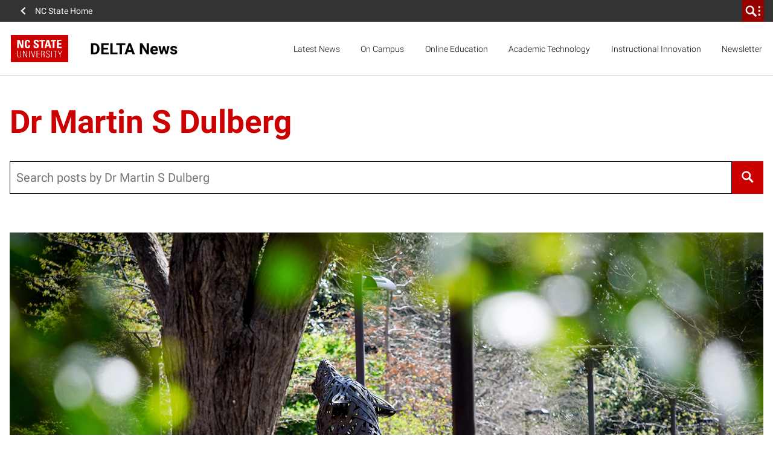

--- FILE ---
content_type: text/css
request_url: https://news.delta.ncsu.edu/wp-content/themes/ncstate-theme-v4/dist/styles/mainStyle.css?ver=4.13.2
body_size: 47645
content:
/*! PhotoSwipe Default UI CSS by Dmitry Semenov | photoswipe.com | MIT license */
/*

	Contents:

	1. Buttons
	2. Share modal and links
	3. Index indicator ("1 of X" counter)
	4. Caption
	5. Loading indicator
	6. Additional styles (root element, top bar, idle state, hidden state, etc.)

*/
/*
	
	1. Buttons

 */
/* <button> css reset */
.pswp__button {
  width: 44px;
  height: 44px;
  position: relative;
  background: none;
  cursor: pointer;
  overflow: visible;
  -webkit-appearance: none;
  display: block;
  border: 0;
  padding: 0;
  margin: 0;
  float: right;
  opacity: 0.75;
  -webkit-transition: opacity 0.2s;
          transition: opacity 0.2s;
  -webkit-box-shadow: none;
          box-shadow: none; }
  .pswp__button:focus, .pswp__button:hover {
    opacity: 1; }
  .pswp__button:active {
    outline: none;
    opacity: 0.9; }
  .pswp__button::-moz-focus-inner {
    padding: 0;
    border: 0; }

/* pswp__ui--over-close class it added when mouse is over element that should close gallery */
.pswp__ui--over-close .pswp__button--close {
  opacity: 1; }

.pswp__button,
.pswp__button--arrow--left:before,
.pswp__button--arrow--right:before {
  background: url(../40ecc37234686c73c6b8.png) 0 0 no-repeat;
  background-size: 264px 88px;
  width: 44px;
  height: 44px; }

@media (-webkit-min-device-pixel-ratio: 1.1), (-webkit-min-device-pixel-ratio: 1.09375), (min-resolution: 105dpi), (min-resolution: 1.1dppx) {
  /* Serve SVG sprite if browser supports SVG and resolution is more than 105dpi */
  .pswp--svg .pswp__button,
  .pswp--svg .pswp__button--arrow--left:before,
  .pswp--svg .pswp__button--arrow--right:before {
    background-image: url(../f6817b76aa036eb5c4a9.svg); }
  .pswp--svg .pswp__button--arrow--left,
  .pswp--svg .pswp__button--arrow--right {
    background: none; } }

.pswp__button--close {
  background-position: 0 -44px; }

.pswp__button--share {
  background-position: -44px -44px; }

.pswp__button--fs {
  display: none; }

.pswp--supports-fs .pswp__button--fs {
  display: block; }

.pswp--fs .pswp__button--fs {
  background-position: -44px 0; }

.pswp__button--zoom {
  display: none;
  background-position: -88px 0; }

.pswp--zoom-allowed .pswp__button--zoom {
  display: block; }

.pswp--zoomed-in .pswp__button--zoom {
  background-position: -132px 0; }

/* no arrows on touch screens */
.pswp--touch .pswp__button--arrow--left,
.pswp--touch .pswp__button--arrow--right {
  visibility: hidden; }

/*
	Arrow buttons hit area
	(icon is added to :before pseudo-element)
*/
.pswp__button--arrow--left,
.pswp__button--arrow--right {
  background: none;
  top: 50%;
  margin-top: -50px;
  width: 70px;
  height: 100px;
  position: absolute; }

.pswp__button--arrow--left {
  left: 0; }

.pswp__button--arrow--right {
  right: 0; }

.pswp__button--arrow--left:before,
.pswp__button--arrow--right:before {
  content: '';
  top: 35px;
  background-color: rgba(0, 0, 0, 0.3);
  height: 30px;
  width: 32px;
  position: absolute; }

.pswp__button--arrow--left:before {
  left: 6px;
  background-position: -138px -44px; }

.pswp__button--arrow--right:before {
  right: 6px;
  background-position: -94px -44px; }

/*

	2. Share modal/popup and links

 */
.pswp__counter,
.pswp__share-modal {
  -webkit-user-select: none;
  -moz-user-select: none;
  -ms-user-select: none;
      user-select: none; }

.pswp__share-modal {
  display: block;
  background: rgba(0, 0, 0, 0.5);
  width: 100%;
  height: 100%;
  top: 0;
  left: 0;
  padding: 10px;
  position: absolute;
  z-index: 1600;
  opacity: 0;
  -webkit-transition: opacity 0.25s ease-out;
          transition: opacity 0.25s ease-out;
  -webkit-backface-visibility: hidden;
  will-change: opacity; }

.pswp__share-modal--hidden {
  display: none; }

.pswp__share-tooltip {
  z-index: 1620;
  position: absolute;
  background: #FFF;
  top: 56px;
  border-radius: 2px;
  display: block;
  width: auto;
  right: 44px;
  -webkit-box-shadow: 0 2px 5px rgba(0, 0, 0, 0.25);
          box-shadow: 0 2px 5px rgba(0, 0, 0, 0.25);
  -webkit-transform: translateY(6px);
      -ms-transform: translateY(6px);
          transform: translateY(6px);
  -webkit-transition: -webkit-transform 0.25s;
          transition: transform 0.25s;
  -webkit-backface-visibility: hidden;
  will-change: transform; }
  .pswp__share-tooltip a {
    display: block;
    padding: 8px 12px;
    color: #000;
    text-decoration: none;
    font-size: 14px;
    line-height: 18px; }
    .pswp__share-tooltip a:hover {
      text-decoration: none;
      color: #000; }
    .pswp__share-tooltip a:first-child {
      /* round corners on the first/last list item */
      border-radius: 2px 2px 0 0; }
    .pswp__share-tooltip a:last-child {
      border-radius: 0 0 2px 2px; }

.pswp__share-modal--fade-in {
  opacity: 1; }
  .pswp__share-modal--fade-in .pswp__share-tooltip {
    -webkit-transform: translateY(0);
        -ms-transform: translateY(0);
            transform: translateY(0); }

/* increase size of share links on touch devices */
.pswp--touch .pswp__share-tooltip a {
  padding: 16px 12px; }

a.pswp__share--facebook:before {
  content: '';
  display: block;
  width: 0;
  height: 0;
  position: absolute;
  top: -12px;
  right: 15px;
  border: 6px solid transparent;
  border-bottom-color: #FFF;
  -webkit-pointer-events: none;
  -moz-pointer-events: none;
  pointer-events: none; }

a.pswp__share--facebook:hover {
  background: #3E5C9A;
  color: #FFF; }
  a.pswp__share--facebook:hover:before {
    border-bottom-color: #3E5C9A; }

a.pswp__share--twitter:hover {
  background: #55ACEE;
  color: #FFF; }

a.pswp__share--pinterest:hover {
  background: #CCC;
  color: #CE272D; }

a.pswp__share--download:hover {
  background: #DDD; }

/*

	3. Index indicator ("1 of X" counter)

 */
.pswp__counter {
  position: absolute;
  left: 0;
  top: 0;
  height: 44px;
  font-size: 13px;
  line-height: 44px;
  color: #FFF;
  opacity: 0.75;
  padding: 0 10px; }

/*
	
	4. Caption

 */
.pswp__caption {
  position: absolute;
  left: 0;
  bottom: 0;
  width: 100%;
  min-height: 44px; }
  .pswp__caption small {
    font-size: 11px;
    color: #BBB; }

.pswp__caption__center {
  text-align: left;
  max-width: 420px;
  margin: 0 auto;
  font-size: 13px;
  padding: 10px;
  line-height: 20px;
  color: #CCC; }

.pswp__caption--empty {
  display: none; }

/* Fake caption element, used to calculate height of next/prev image */
.pswp__caption--fake {
  visibility: hidden; }

/*

	5. Loading indicator (preloader)

	You can play with it here - http://codepen.io/dimsemenov/pen/yyBWoR

 */
.pswp__preloader {
  width: 44px;
  height: 44px;
  position: absolute;
  top: 0;
  left: 50%;
  margin-left: -22px;
  opacity: 0;
  -webkit-transition: opacity 0.25s ease-out;
          transition: opacity 0.25s ease-out;
  will-change: opacity;
  direction: ltr; }

.pswp__preloader__icn {
  width: 20px;
  height: 20px;
  margin: 12px; }

.pswp__preloader--active {
  opacity: 1; }
  .pswp__preloader--active .pswp__preloader__icn {
    /* We use .gif in browsers that don't support CSS animation */
    background: url(../802177593f0020dd49a1.gif) 0 0 no-repeat; }

.pswp--css_animation .pswp__preloader--active {
  opacity: 1; }
  .pswp--css_animation .pswp__preloader--active .pswp__preloader__icn {
    -webkit-animation: clockwise 500ms linear infinite;
            animation: clockwise 500ms linear infinite; }
  .pswp--css_animation .pswp__preloader--active .pswp__preloader__donut {
    -webkit-animation: donut-rotate 1000ms cubic-bezier(0.4, 0, 0.22, 1) infinite;
            animation: donut-rotate 1000ms cubic-bezier(0.4, 0, 0.22, 1) infinite; }

.pswp--css_animation .pswp__preloader__icn {
  background: none;
  opacity: 0.75;
  width: 14px;
  height: 14px;
  position: absolute;
  left: 15px;
  top: 15px;
  margin: 0; }

.pswp--css_animation .pswp__preloader__cut {
  /* 
			The idea of animating inner circle is based on Polymer ("material") loading indicator 
			 by Keanu Lee https://blog.keanulee.com/2014/10/20/the-tale-of-three-spinners.html
		*/
  position: relative;
  width: 7px;
  height: 14px;
  overflow: hidden; }

.pswp--css_animation .pswp__preloader__donut {
  -webkit-box-sizing: border-box;
          box-sizing: border-box;
  width: 14px;
  height: 14px;
  border: 2px solid #FFF;
  border-radius: 50%;
  border-left-color: transparent;
  border-bottom-color: transparent;
  position: absolute;
  top: 0;
  left: 0;
  background: none;
  margin: 0; }

@media screen and (max-width: 1024px) {
  .pswp__preloader {
    position: relative;
    left: auto;
    top: auto;
    margin: 0;
    float: right; } }

@-webkit-keyframes clockwise {
  0% {
    -webkit-transform: rotate(0deg);
            transform: rotate(0deg); }
  100% {
    -webkit-transform: rotate(360deg);
            transform: rotate(360deg); } }

@keyframes clockwise {
  0% {
    -webkit-transform: rotate(0deg);
            transform: rotate(0deg); }
  100% {
    -webkit-transform: rotate(360deg);
            transform: rotate(360deg); } }

@-webkit-keyframes donut-rotate {
  0% {
    -webkit-transform: rotate(0);
            transform: rotate(0); }
  50% {
    -webkit-transform: rotate(-140deg);
            transform: rotate(-140deg); }
  100% {
    -webkit-transform: rotate(0);
            transform: rotate(0); } }

@keyframes donut-rotate {
  0% {
    -webkit-transform: rotate(0);
            transform: rotate(0); }
  50% {
    -webkit-transform: rotate(-140deg);
            transform: rotate(-140deg); }
  100% {
    -webkit-transform: rotate(0);
            transform: rotate(0); } }

/*
	
	6. Additional styles

 */
/* root element of UI */
.pswp__ui {
  -webkit-font-smoothing: auto;
  visibility: visible;
  opacity: 1;
  z-index: 1550; }

/* top black bar with buttons and "1 of X" indicator */
.pswp__top-bar {
  position: absolute;
  left: 0;
  top: 0;
  height: 44px;
  width: 100%; }

.pswp__caption,
.pswp__top-bar,
.pswp--has_mouse .pswp__button--arrow--left,
.pswp--has_mouse .pswp__button--arrow--right {
  -webkit-backface-visibility: hidden;
  will-change: opacity;
  -webkit-transition: opacity 333ms cubic-bezier(0.4, 0, 0.22, 1);
          transition: opacity 333ms cubic-bezier(0.4, 0, 0.22, 1); }

/* pswp--has_mouse class is added only when two subsequent mousemove events occur */
.pswp--has_mouse .pswp__button--arrow--left,
.pswp--has_mouse .pswp__button--arrow--right {
  visibility: visible; }

.pswp__top-bar,
.pswp__caption {
  background-color: rgba(0, 0, 0, 0.5); }

/* pswp__ui--fit class is added when main image "fits" between top bar and bottom bar (caption) */
.pswp__ui--fit .pswp__top-bar,
.pswp__ui--fit .pswp__caption {
  background-color: rgba(0, 0, 0, 0.3); }

/* pswp__ui--idle class is added when mouse isn't moving for several seconds (JS option timeToIdle) */
.pswp__ui--idle .pswp__top-bar {
  opacity: 0; }

.pswp__ui--idle .pswp__button--arrow--left,
.pswp__ui--idle .pswp__button--arrow--right {
  opacity: 0; }

/*
	pswp__ui--hidden class is added when controls are hidden
	e.g. when user taps to toggle visibility of controls
*/
.pswp__ui--hidden .pswp__top-bar,
.pswp__ui--hidden .pswp__caption,
.pswp__ui--hidden .pswp__button--arrow--left,
.pswp__ui--hidden .pswp__button--arrow--right {
  /* Force paint & create composition layer for controls. */
  opacity: 0.001; }

/* pswp__ui--one-slide class is added when there is just one item in gallery */
.pswp__ui--one-slide .pswp__button--arrow--left,
.pswp__ui--one-slide .pswp__button--arrow--right,
.pswp__ui--one-slide .pswp__counter {
  display: none; }

.pswp__element--disabled {
  display: none !important; }

.pswp--minimal--dark .pswp__top-bar {
  background: none; }

@font-face{font-display:swap;font-family:"NCSTSerif";font-style:normal;font-weight:300;src:url(https://fonts.gstatic.com/s/robotoslab/v16/BngMUXZYTXPIvIBgJJSb6ufN5qWr4xCC.woff2) format("woff2");unicode-range:u+00??,u+0131,u+0152-0153,u+02bb-02bc,u+02c6,u+02da,u+02dc,u+2000-206f,u+2074,u+20ac,u+2122,u+2191,u+2193,u+2212,u+2215,u+feff,u+fffd}@font-face{font-display:swap;font-family:"NCSTSerif";font-style:normal;font-weight:400;src:url(https://fonts.gstatic.com/s/robotoslab/v16/BngMUXZYTXPIvIBgJJSb6ufN5qWr4xCC.woff2) format("woff2");unicode-range:u+00??,u+0131,u+0152-0153,u+02bb-02bc,u+02c6,u+02da,u+02dc,u+2000-206f,u+2074,u+20ac,u+2122,u+2191,u+2193,u+2212,u+2215,u+feff,u+fffd}@font-face{font-display:swap;font-family:"NCSTSerif";font-style:normal;font-weight:700;src:url(https://fonts.gstatic.com/s/robotoslab/v16/BngMUXZYTXPIvIBgJJSb6ufN5qWr4xCC.woff2) format("woff2");unicode-range:u+00??,u+0131,u+0152-0153,u+02bb-02bc,u+02c6,u+02da,u+02dc,u+2000-206f,u+2074,u+20ac,u+2122,u+2191,u+2193,u+2212,u+2215,u+feff,u+fffd}@font-face{font-display:swap;font-family:"NCSTSansSerif";font-style:normal;font-weight:300;src:url(https://fonts.gstatic.com/s/roboto/v29/KFOlCnqEu92Fr1MmSU5fBBc4AMP6lQ.woff2) format("woff2");unicode-range:u+00??,u+0131,u+0152-0153,u+02bb-02bc,u+02c6,u+02da,u+02dc,u+2000-206f,u+2074,u+20ac,u+2122,u+2191,u+2193,u+2212,u+2215,u+feff,u+fffd}@font-face{font-display:swap;font-family:"NCSTSansSerif";font-style:italic;font-weight:300;src:url(https://fonts.gstatic.com/s/roboto/v29/KFOjCnqEu92Fr1Mu51TjASc6CsTYl4BO.woff2) format("woff2");unicode-range:u+00??,u+0131,u+0152-0153,u+02bb-02bc,u+02c6,u+02da,u+02dc,u+2000-206f,u+2074,u+20ac,u+2122,u+2191,u+2193,u+2212,u+2215,u+feff,u+fffd}@font-face{font-display:swap;font-family:"NCSTSansSerif";font-style:normal;font-weight:400;src:url(https://fonts.gstatic.com/s/roboto/v29/KFOmCnqEu92Fr1Mu4mxKKTU1Kg.woff2) format("woff2");unicode-range:u+00??,u+0131,u+0152-0153,u+02bb-02bc,u+02c6,u+02da,u+02dc,u+2000-206f,u+2074,u+20ac,u+2122,u+2191,u+2193,u+2212,u+2215,u+feff,u+fffd}@font-face{font-display:swap;font-family:"NCSTSansSerif";font-style:italic;font-weight:400;src:url(https://fonts.gstatic.com/s/roboto/v29/KFOkCnqEu92Fr1Mu51xIIzIXKMny.woff2) format("woff2");unicode-range:u+00??,u+0131,u+0152-0153,u+02bb-02bc,u+02c6,u+02da,u+02dc,u+2000-206f,u+2074,u+20ac,u+2122,u+2191,u+2193,u+2212,u+2215,u+feff,u+fffd}@font-face{font-display:swap;font-family:"NCSTSansSerif";font-style:normal;font-weight:700;src:url(https://fonts.gstatic.com/s/roboto/v29/KFOlCnqEu92Fr1MmWUlfBBc4AMP6lQ.woff2) format("woff2");unicode-range:u+00??,u+0131,u+0152-0153,u+02bb-02bc,u+02c6,u+02da,u+02dc,u+2000-206f,u+2074,u+20ac,u+2122,u+2191,u+2193,u+2212,u+2215,u+feff,u+fffd}@font-face{font-display:swap;font-family:"NCSTSansSerif";font-style:italic;font-weight:700;src:url(https://fonts.gstatic.com/s/roboto/v29/KFOjCnqEu92Fr1Mu51TzBic6CsTYl4BO.woff2) format("woff2");unicode-range:u+00??,u+0131,u+0152-0153,u+02bb-02bc,u+02c6,u+02da,u+02dc,u+2000-206f,u+2074,u+20ac,u+2122,u+2191,u+2193,u+2212,u+2215,u+feff,u+fffd}@font-face{font-display:swap;font-family:NCSTCondensed;font-style:normal;font-weight:300;src:url(https://fonts.gstatic.com/s/robotocondensed/v19/ieVi2ZhZI2eCN5jzbjEETS9weq8-33mZGCQYb9lecyU.woff2) format("woff2");unicode-range:u+00??,u+0131,u+0152-0153,u+02bb-02bc,u+02c6,u+02da,u+02dc,u+2000-206f,u+2074,u+20ac,u+2122,u+2191,u+2193,u+2212,u+2215,u+feff,u+fffd}@font-face{font-display:swap;font-family:NCSTCondensed;font-style:italic;font-weight:300;src:url(https://fonts.gstatic.com/s/robotocondensed/v19/ieVg2ZhZI2eCN5jzbjEETS9weq8-19eDpCEobdNZUSdy4Q.woff2) format("woff2");unicode-range:u+00??,u+0131,u+0152-0153,u+02bb-02bc,u+02c6,u+02da,u+02dc,u+2000-206f,u+2074,u+20ac,u+2122,u+2191,u+2193,u+2212,u+2215,u+feff,u+fffd}@font-face{font-display:swap;font-family:NCSTCondensed;font-style:normal;font-weight:400;src:url(https://fonts.gstatic.com/s/robotocondensed/v19/ieVl2ZhZI2eCN5jzbjEETS9weq8-19K7DQk6YvM.woff2) format("woff2");unicode-range:u+00??,u+0131,u+0152-0153,u+02bb-02bc,u+02c6,u+02da,u+02dc,u+2000-206f,u+2074,u+20ac,u+2122,u+2191,u+2193,u+2212,u+2215,u+feff,u+fffd}@font-face{font-display:swap;font-family:NCSTCondensed;font-style:italic;font-weight:400;src:url(https://fonts.gstatic.com/s/robotocondensed/v19/ieVj2ZhZI2eCN5jzbjEETS9weq8-19eLDwM9QPFUew.woff2) format("woff2");unicode-range:u+00??,u+0131,u+0152-0153,u+02bb-02bc,u+02c6,u+02da,u+02dc,u+2000-206f,u+2074,u+20ac,u+2122,u+2191,u+2193,u+2212,u+2215,u+feff,u+fffd}@font-face{font-display:swap;font-family:NCSTCondensed;font-style:normal;font-weight:700;src:url(https://fonts.gstatic.com/s/robotocondensed/v19/ieVi2ZhZI2eCN5jzbjEETS9weq8-32meGCQYb9lecyU.woff2) format("woff2");unicode-range:u+00??,u+0131,u+0152-0153,u+02bb-02bc,u+02c6,u+02da,u+02dc,u+2000-206f,u+2074,u+20ac,u+2122,u+2191,u+2193,u+2212,u+2215,u+feff,u+fffd}@font-face{font-display:swap;font-family:NCSTCondensed;font-style:italic;font-weight:700;src:url(https://fonts.gstatic.com/s/robotocondensed/v19/ieVg2ZhZI2eCN5jzbjEETS9weq8-19eDtCYobdNZUSdy4Q.woff2) format("woff2");unicode-range:u+00??,u+0131,u+0152-0153,u+02bb-02bc,u+02c6,u+02da,u+02dc,u+2000-206f,u+2074,u+20ac,u+2122,u+2191,u+2193,u+2212,u+2215,u+feff,u+fffd}:root{--blue:#427e93;--indigo:#4156a1;--purple:#6f42c1;--pink:#e83e8c;--red:#c00;--orange:#d14905;--yellow:#fac800;--green:#6f7d1c;--teal:#20c997;--cyan:#599baf;--white:#fff;--gray:#666;--gray-dark:#333;--brand-red:#c00;--brand-reynolds:#900;--brand-indigo:#4156a1;--brand-blue:#427e93;--brand-green:#6f7d1c;--brand-yellow:#fac800;--brand-orange:#d14905;--brand-aqua:#008473;--primary:#c00;--secondary:#666;--success:#8d9e2b;--info:#599baf;--warning:#f8da3e;--danger:#e16408;--light:#e5e5e5;--dark:#333;--breakpoint-xs:0;--breakpoint-min:375px;--breakpoint-sm:576px;--breakpoint-md:768px;--breakpoint-lg:992px;--breakpoint-xl:1200px;--font-family-sans-serif:NCSTSansSerif,Arial,sans-serif,"Apple Color Emoji","Segoe UI Emoji","Segoe UI Symbol";--font-family-monospace:SFMono-Regular,Menlo,Monaco,Consolas,"Liberation Mono","Courier New",monospace}*,:after,:before{box-sizing:border-box}html{font-family:sans-serif;line-height:1.15;-webkit-text-size-adjust:100%;-ms-text-size-adjust:100%;-ms-overflow-style:scrollbar;-webkit-tap-highlight-color:rgba(0,0,0,0)}article,aside,figcaption,figure,footer,header,hgroup,main,nav,section{display:block}body{background-color:#fff;color:var(--dark-gray);font-family:NCSTSansSerif,Arial,sans-serif,Apple Color Emoji,Segoe UI Emoji,Segoe UI Symbol;font-size:1rem;font-weight:400;line-height:1.6;margin:0;text-align:left}[tabindex="-1"]:focus{outline:0!important}hr{box-sizing:content-box;height:0;overflow:visible}h1,h2,h3,h4,h5,h6{margin-bottom:.5rem;margin-top:0}p{margin-bottom:1.625rem}abbr[data-original-title],abbr[title]{border-bottom:0;cursor:help;text-decoration:underline;-webkit-text-decoration:underline dotted;text-decoration:underline dotted}address{font-style:normal;line-height:inherit}address,dl,ol,ul{margin-bottom:1rem}dl,ol,ul{margin-top:0}ol ol,ol ul,ul ol,ul ul{margin-bottom:0}dt{font-weight:700}dd{margin-bottom:.5rem;margin-left:0}blockquote{margin:0 0 1rem}dfn{font-style:italic}b,strong{font-weight:bolder}small{font-size:80%}sub,sup{font-size:75%;line-height:0;position:relative;vertical-align:baseline}sub{bottom:-.25em}sup{top:-.5em}a{background-color:transparent;color:#c00;text-decoration:underline;-webkit-text-decoration-skip:objects}a:hover{color:maroon;text-decoration:none}a:not([href]):not([tabindex]),a:not([href]):not([tabindex]):focus,a:not([href]):not([tabindex]):hover{color:inherit;text-decoration:none}a:not([href]):not([tabindex]):focus{outline:0}code,kbd,pre,samp{font-family:SFMono-Regular,Menlo,Monaco,Consolas,Liberation Mono,Courier New,monospace;font-size:1em}pre{margin-bottom:1rem;margin-top:0;overflow:auto;-ms-overflow-style:scrollbar}figure{margin:0 0 1rem}img{border-style:none}img,svg{vertical-align:middle}svg{overflow:hidden}table{border-collapse:collapse}caption{caption-side:bottom;color:#666;padding-bottom:.75rem;padding-top:.75rem;text-align:left}th{text-align:inherit}label{display:inline-block;margin-bottom:.5rem}button{border-radius:0}button:focus{outline:1px dotted;outline:5px auto -webkit-focus-ring-color}button,input,optgroup,select,textarea{font-family:inherit;font-size:inherit;line-height:inherit;margin:0}button,input{overflow:visible}button,select{text-transform:none}[type=reset],[type=submit],button,html [type=button]{-webkit-appearance:button}[type=button]::-moz-focus-inner,[type=reset]::-moz-focus-inner,[type=submit]::-moz-focus-inner,button::-moz-focus-inner{border-style:none;padding:0}input[type=checkbox],input[type=radio]{box-sizing:border-box;padding:0}input[type=date],input[type=datetime-local],input[type=month],input[type=time]{-webkit-appearance:listbox}textarea{overflow:auto;resize:vertical}fieldset{border:0;margin:0;min-width:0;padding:0}legend{color:inherit;display:block;font-size:1.5rem;line-height:inherit;margin-bottom:.5rem;max-width:100%;padding:0;white-space:normal;width:100%}progress{vertical-align:baseline}[type=number]::-webkit-inner-spin-button,[type=number]::-webkit-outer-spin-button{height:auto}[type=search]{-webkit-appearance:none;outline-offset:-2px}[type=search]::-webkit-search-cancel-button,[type=search]::-webkit-search-decoration{-webkit-appearance:none}::-webkit-file-upload-button{-webkit-appearance:button;font:inherit}output{display:inline-block}summary{cursor:pointer;display:list-item}template{display:none}[hidden]{display:none!important}.h1,.h2,.h3,.h4,.h5,.h6,h1,h2,h3,h4,h5,h6{color:inherit;font-family:inherit;font-weight:500;line-height:1.2;margin-bottom:.5rem}.h1,h1{font-size:2.5rem}.h2,h2{font-size:2rem}.h3,h3{font-size:1.75rem}.h4,h4{font-size:1.5rem}.h5,h5{font-size:1.25rem}.h6,h6{font-size:1rem}.lead{font-size:1.25rem;font-weight:300}.display-1{font-size:6rem}.display-1,.display-2{font-weight:300;line-height:1.2}.display-2{font-size:5.5rem}.display-3{font-size:4.5rem}.display-3,.display-4{font-weight:300;line-height:1.2}.display-4{font-size:3.5rem}hr{border:0;border-top:1px solid rgba(0,0,0,.1);margin-bottom:1rem;margin-top:1rem}.small,small{font-size:80%;font-weight:400}.mark,mark{background-color:#fde565;padding:.2em}.list-inline,.list-unstyled{list-style:none;padding-left:0}.list-inline-item{display:inline-block}.list-inline-item:not(:last-child){margin-right:.5rem}.initialism{font-size:90%;text-transform:uppercase}.blockquote{font-size:1.25rem;margin-bottom:1rem}.blockquote-footer{color:#666;display:block;font-size:80%}.blockquote-footer:before{content:"— "}.img-fluid,.img-thumbnail{height:auto;max-width:100%}.img-thumbnail{background-color:#fff;border:1px solid #b2b2b2;padding:.25rem}.figure{display:inline-block}.figure-img{line-height:1;margin-bottom:.5rem}.figure-caption{color:#666;font-size:90%}code{color:#000;font-size:87.5%;word-break:break-word}a>code{color:inherit}kbd{background-color:#1a1a1a;color:#fff;font-size:87.5%;padding:.2rem .4rem}kbd kbd{font-size:100%;font-weight:700;padding:0}pre{color:#1a1a1a;display:block;font-size:87.5%}pre code{color:inherit;font-size:inherit;word-break:normal}.pre-scrollable{max-height:340px;overflow-y:scroll}.container{margin-left:auto;margin-right:auto;padding-left:0;padding-right:0;width:100%}@media(min-width:576px){.container{max-width:540px}}@media(min-width:768px){.container{max-width:720px}}@media(min-width:992px){.container{max-width:960px}}@media(min-width:1200px){.container{max-width:1140px}}.container-fluid{margin-left:auto;margin-right:auto;padding-left:0;padding-right:0;width:100%}.row{display:flex;flex-wrap:wrap}.no-gutters,.row{margin-left:0;margin-right:0}.no-gutters>.col,.no-gutters>[class*=col-]{padding-left:0;padding-right:0}.col,.col-1,.col-10,.col-11,.col-12,.col-2,.col-3,.col-4,.col-5,.col-6,.col-7,.col-8,.col-9,.col-auto,.col-lg,.col-lg-1,.col-lg-10,.col-lg-11,.col-lg-12,.col-lg-2,.col-lg-3,.col-lg-4,.col-lg-5,.col-lg-6,.col-lg-7,.col-lg-8,.col-lg-9,.col-lg-auto,.col-md,.col-md-1,.col-md-10,.col-md-11,.col-md-12,.col-md-2,.col-md-3,.col-md-4,.col-md-5,.col-md-6,.col-md-7,.col-md-8,.col-md-9,.col-md-auto,.col-min,.col-min-1,.col-min-10,.col-min-11,.col-min-12,.col-min-2,.col-min-3,.col-min-4,.col-min-5,.col-min-6,.col-min-7,.col-min-8,.col-min-9,.col-min-auto,.col-sm,.col-sm-1,.col-sm-10,.col-sm-11,.col-sm-12,.col-sm-2,.col-sm-3,.col-sm-4,.col-sm-5,.col-sm-6,.col-sm-7,.col-sm-8,.col-sm-9,.col-sm-auto,.col-xl,.col-xl-1,.col-xl-10,.col-xl-11,.col-xl-12,.col-xl-2,.col-xl-3,.col-xl-4,.col-xl-5,.col-xl-6,.col-xl-7,.col-xl-8,.col-xl-9,.col-xl-auto{min-height:1px;padding-left:0;padding-right:0;position:relative;width:100%}.col{flex-basis:0;flex-grow:1;max-width:100%}.col-auto{flex:0 0 auto;max-width:none;width:auto}.col-1{flex:0 0 8.3333333333%;max-width:8.3333333333%}.col-2{flex:0 0 16.6666666667%;max-width:16.6666666667%}.col-3{flex:0 0 25%;max-width:25%}.col-4{flex:0 0 33.3333333333%;max-width:33.3333333333%}.col-5{flex:0 0 41.6666666667%;max-width:41.6666666667%}.col-6{flex:0 0 50%;max-width:50%}.col-7{flex:0 0 58.3333333333%;max-width:58.3333333333%}.col-8{flex:0 0 66.6666666667%;max-width:66.6666666667%}.col-9{flex:0 0 75%;max-width:75%}.col-10{flex:0 0 83.3333333333%;max-width:83.3333333333%}.col-11{flex:0 0 91.6666666667%;max-width:91.6666666667%}.col-12{flex:0 0 100%;max-width:100%}.order-first{order:-1}.order-last{order:13}.order-0{order:0}.order-1{order:1}.order-2{order:2}.order-3{order:3}.order-4{order:4}.order-5{order:5}.order-6{order:6}.order-7{order:7}.order-8{order:8}.order-9{order:9}.order-10{order:10}.order-11{order:11}.order-12{order:12}.offset-1{margin-left:8.3333333333%}.offset-2{margin-left:16.6666666667%}.offset-3{margin-left:25%}.offset-4{margin-left:33.3333333333%}.offset-5{margin-left:41.6666666667%}.offset-6{margin-left:50%}.offset-7{margin-left:58.3333333333%}.offset-8{margin-left:66.6666666667%}.offset-9{margin-left:75%}.offset-10{margin-left:83.3333333333%}.offset-11{margin-left:91.6666666667%}@media(min-width:375px){.col-min{flex-basis:0;flex-grow:1;max-width:100%}.col-min-auto{flex:0 0 auto;max-width:none;width:auto}.col-min-1{flex:0 0 8.3333333333%;max-width:8.3333333333%}.col-min-2{flex:0 0 16.6666666667%;max-width:16.6666666667%}.col-min-3{flex:0 0 25%;max-width:25%}.col-min-4{flex:0 0 33.3333333333%;max-width:33.3333333333%}.col-min-5{flex:0 0 41.6666666667%;max-width:41.6666666667%}.col-min-6{flex:0 0 50%;max-width:50%}.col-min-7{flex:0 0 58.3333333333%;max-width:58.3333333333%}.col-min-8{flex:0 0 66.6666666667%;max-width:66.6666666667%}.col-min-9{flex:0 0 75%;max-width:75%}.col-min-10{flex:0 0 83.3333333333%;max-width:83.3333333333%}.col-min-11{flex:0 0 91.6666666667%;max-width:91.6666666667%}.col-min-12{flex:0 0 100%;max-width:100%}.order-min-first{order:-1}.order-min-last{order:13}.order-min-0{order:0}.order-min-1{order:1}.order-min-2{order:2}.order-min-3{order:3}.order-min-4{order:4}.order-min-5{order:5}.order-min-6{order:6}.order-min-7{order:7}.order-min-8{order:8}.order-min-9{order:9}.order-min-10{order:10}.order-min-11{order:11}.order-min-12{order:12}.offset-min-0{margin-left:0}.offset-min-1{margin-left:8.3333333333%}.offset-min-2{margin-left:16.6666666667%}.offset-min-3{margin-left:25%}.offset-min-4{margin-left:33.3333333333%}.offset-min-5{margin-left:41.6666666667%}.offset-min-6{margin-left:50%}.offset-min-7{margin-left:58.3333333333%}.offset-min-8{margin-left:66.6666666667%}.offset-min-9{margin-left:75%}.offset-min-10{margin-left:83.3333333333%}.offset-min-11{margin-left:91.6666666667%}}@media(min-width:576px){.col-sm{flex-basis:0;flex-grow:1;max-width:100%}.col-sm-auto{flex:0 0 auto;max-width:none;width:auto}.col-sm-1{flex:0 0 8.3333333333%;max-width:8.3333333333%}.col-sm-2{flex:0 0 16.6666666667%;max-width:16.6666666667%}.col-sm-3{flex:0 0 25%;max-width:25%}.col-sm-4{flex:0 0 33.3333333333%;max-width:33.3333333333%}.col-sm-5{flex:0 0 41.6666666667%;max-width:41.6666666667%}.col-sm-6{flex:0 0 50%;max-width:50%}.col-sm-7{flex:0 0 58.3333333333%;max-width:58.3333333333%}.col-sm-8{flex:0 0 66.6666666667%;max-width:66.6666666667%}.col-sm-9{flex:0 0 75%;max-width:75%}.col-sm-10{flex:0 0 83.3333333333%;max-width:83.3333333333%}.col-sm-11{flex:0 0 91.6666666667%;max-width:91.6666666667%}.col-sm-12{flex:0 0 100%;max-width:100%}.order-sm-first{order:-1}.order-sm-last{order:13}.order-sm-0{order:0}.order-sm-1{order:1}.order-sm-2{order:2}.order-sm-3{order:3}.order-sm-4{order:4}.order-sm-5{order:5}.order-sm-6{order:6}.order-sm-7{order:7}.order-sm-8{order:8}.order-sm-9{order:9}.order-sm-10{order:10}.order-sm-11{order:11}.order-sm-12{order:12}.offset-sm-0{margin-left:0}.offset-sm-1{margin-left:8.3333333333%}.offset-sm-2{margin-left:16.6666666667%}.offset-sm-3{margin-left:25%}.offset-sm-4{margin-left:33.3333333333%}.offset-sm-5{margin-left:41.6666666667%}.offset-sm-6{margin-left:50%}.offset-sm-7{margin-left:58.3333333333%}.offset-sm-8{margin-left:66.6666666667%}.offset-sm-9{margin-left:75%}.offset-sm-10{margin-left:83.3333333333%}.offset-sm-11{margin-left:91.6666666667%}}@media(min-width:768px){.col-md{flex-basis:0;flex-grow:1;max-width:100%}.col-md-auto{flex:0 0 auto;max-width:none;width:auto}.col-md-1{flex:0 0 8.3333333333%;max-width:8.3333333333%}.col-md-2{flex:0 0 16.6666666667%;max-width:16.6666666667%}.col-md-3{flex:0 0 25%;max-width:25%}.col-md-4{flex:0 0 33.3333333333%;max-width:33.3333333333%}.col-md-5{flex:0 0 41.6666666667%;max-width:41.6666666667%}.col-md-6{flex:0 0 50%;max-width:50%}.col-md-7{flex:0 0 58.3333333333%;max-width:58.3333333333%}.col-md-8{flex:0 0 66.6666666667%;max-width:66.6666666667%}.col-md-9{flex:0 0 75%;max-width:75%}.col-md-10{flex:0 0 83.3333333333%;max-width:83.3333333333%}.col-md-11{flex:0 0 91.6666666667%;max-width:91.6666666667%}.col-md-12{flex:0 0 100%;max-width:100%}.order-md-first{order:-1}.order-md-last{order:13}.order-md-0{order:0}.order-md-1{order:1}.order-md-2{order:2}.order-md-3{order:3}.order-md-4{order:4}.order-md-5{order:5}.order-md-6{order:6}.order-md-7{order:7}.order-md-8{order:8}.order-md-9{order:9}.order-md-10{order:10}.order-md-11{order:11}.order-md-12{order:12}.offset-md-0{margin-left:0}.offset-md-1{margin-left:8.3333333333%}.offset-md-2{margin-left:16.6666666667%}.offset-md-3{margin-left:25%}.offset-md-4{margin-left:33.3333333333%}.offset-md-5{margin-left:41.6666666667%}.offset-md-6{margin-left:50%}.offset-md-7{margin-left:58.3333333333%}.offset-md-8{margin-left:66.6666666667%}.offset-md-9{margin-left:75%}.offset-md-10{margin-left:83.3333333333%}.offset-md-11{margin-left:91.6666666667%}}@media(min-width:992px){.col-lg{flex-basis:0;flex-grow:1;max-width:100%}.col-lg-auto{flex:0 0 auto;max-width:none;width:auto}.col-lg-1{flex:0 0 8.3333333333%;max-width:8.3333333333%}.col-lg-2{flex:0 0 16.6666666667%;max-width:16.6666666667%}.col-lg-3{flex:0 0 25%;max-width:25%}.col-lg-4{flex:0 0 33.3333333333%;max-width:33.3333333333%}.col-lg-5{flex:0 0 41.6666666667%;max-width:41.6666666667%}.col-lg-6{flex:0 0 50%;max-width:50%}.col-lg-7{flex:0 0 58.3333333333%;max-width:58.3333333333%}.col-lg-8{flex:0 0 66.6666666667%;max-width:66.6666666667%}.col-lg-9{flex:0 0 75%;max-width:75%}.col-lg-10{flex:0 0 83.3333333333%;max-width:83.3333333333%}.col-lg-11{flex:0 0 91.6666666667%;max-width:91.6666666667%}.col-lg-12{flex:0 0 100%;max-width:100%}.order-lg-first{order:-1}.order-lg-last{order:13}.order-lg-0{order:0}.order-lg-1{order:1}.order-lg-2{order:2}.order-lg-3{order:3}.order-lg-4{order:4}.order-lg-5{order:5}.order-lg-6{order:6}.order-lg-7{order:7}.order-lg-8{order:8}.order-lg-9{order:9}.order-lg-10{order:10}.order-lg-11{order:11}.order-lg-12{order:12}.offset-lg-0{margin-left:0}.offset-lg-1{margin-left:8.3333333333%}.offset-lg-2{margin-left:16.6666666667%}.offset-lg-3{margin-left:25%}.offset-lg-4{margin-left:33.3333333333%}.offset-lg-5{margin-left:41.6666666667%}.offset-lg-6{margin-left:50%}.offset-lg-7{margin-left:58.3333333333%}.offset-lg-8{margin-left:66.6666666667%}.offset-lg-9{margin-left:75%}.offset-lg-10{margin-left:83.3333333333%}.offset-lg-11{margin-left:91.6666666667%}}@media(min-width:1200px){.col-xl{flex-basis:0;flex-grow:1;max-width:100%}.col-xl-auto{flex:0 0 auto;max-width:none;width:auto}.col-xl-1{flex:0 0 8.3333333333%;max-width:8.3333333333%}.col-xl-2{flex:0 0 16.6666666667%;max-width:16.6666666667%}.col-xl-3{flex:0 0 25%;max-width:25%}.col-xl-4{flex:0 0 33.3333333333%;max-width:33.3333333333%}.col-xl-5{flex:0 0 41.6666666667%;max-width:41.6666666667%}.col-xl-6{flex:0 0 50%;max-width:50%}.col-xl-7{flex:0 0 58.3333333333%;max-width:58.3333333333%}.col-xl-8{flex:0 0 66.6666666667%;max-width:66.6666666667%}.col-xl-9{flex:0 0 75%;max-width:75%}.col-xl-10{flex:0 0 83.3333333333%;max-width:83.3333333333%}.col-xl-11{flex:0 0 91.6666666667%;max-width:91.6666666667%}.col-xl-12{flex:0 0 100%;max-width:100%}.order-xl-first{order:-1}.order-xl-last{order:13}.order-xl-0{order:0}.order-xl-1{order:1}.order-xl-2{order:2}.order-xl-3{order:3}.order-xl-4{order:4}.order-xl-5{order:5}.order-xl-6{order:6}.order-xl-7{order:7}.order-xl-8{order:8}.order-xl-9{order:9}.order-xl-10{order:10}.order-xl-11{order:11}.order-xl-12{order:12}.offset-xl-0{margin-left:0}.offset-xl-1{margin-left:8.3333333333%}.offset-xl-2{margin-left:16.6666666667%}.offset-xl-3{margin-left:25%}.offset-xl-4{margin-left:33.3333333333%}.offset-xl-5{margin-left:41.6666666667%}.offset-xl-6{margin-left:50%}.offset-xl-7{margin-left:58.3333333333%}.offset-xl-8{margin-left:66.6666666667%}.offset-xl-9{margin-left:75%}.offset-xl-10{margin-left:83.3333333333%}.offset-xl-11{margin-left:91.6666666667%}}.table{background-color:transparent;margin-bottom:1rem;width:100%}.table td,.table th{border-top:1px solid #b2b2b2;padding:.75rem;vertical-align:top}.table thead th{border-bottom:2px solid #b2b2b2;vertical-align:bottom}.table tbody+tbody{border-top:2px solid #b2b2b2}.table .table{background-color:#fff}.table-sm td,.table-sm th{padding:.3rem}.table-bordered,.table-bordered td,.table-bordered th{border:1px solid #b2b2b2}.table-bordered thead td,.table-bordered thead th{border-bottom-width:2px}.table-borderless tbody+tbody,.table-borderless td,.table-borderless th,.table-borderless thead th{border:0}.table-striped tbody tr:nth-of-type(odd){background-color:rgba(0,0,0,.05)}.table-hover tbody tr:hover{background-color:rgba(0,0,0,.075)}.table-primary,.table-primary>td,.table-primary>th{background-color:#f1b8b8}.table-hover .table-primary:hover,.table-hover .table-primary:hover>td,.table-hover .table-primary:hover>th{background-color:#eca2a2}.table-secondary,.table-secondary>td,.table-secondary>th{background-color:#d4d4d4}.table-hover .table-secondary:hover,.table-hover .table-secondary:hover>td,.table-hover .table-secondary:hover>th{background-color:#c7c7c7}.table-success,.table-success>td,.table-success>th{background-color:#dfe4c4}.table-hover .table-success:hover,.table-hover .table-success:hover>td,.table-hover .table-success:hover>th{background-color:#d6dcb2}.table-info,.table-info>td,.table-info>th{background-color:#d1e3e9}.table-hover .table-info:hover,.table-hover .table-info:hover>td,.table-hover .table-info:hover>th{background-color:#bfd9e0}.table-warning,.table-warning>td,.table-warning>th{background-color:#fdf5c9}.table-hover .table-warning:hover,.table-hover .table-warning:hover>td,.table-hover .table-warning:hover>th{background-color:#fcf0b0}.table-danger,.table-danger>td,.table-danger>th{background-color:#f7d4ba}.table-hover .table-danger:hover,.table-hover .table-danger:hover>td,.table-hover .table-danger:hover>th{background-color:#f4c5a3}.table-light,.table-light>td,.table-light>th{background-color:#f8f8f8}.table-hover .table-light:hover,.table-hover .table-light:hover>td,.table-hover .table-light:hover>th{background-color:#ebebeb}.table-dark,.table-dark>td,.table-dark>th{background-color:#c6c6c6}.table-hover .table-dark:hover,.table-hover .table-dark:hover>td,.table-hover .table-dark:hover>th{background-color:#b9b9b9}.table-active,.table-active>td,.table-active>th,.table-hover .table-active:hover,.table-hover .table-active:hover>td,.table-hover .table-active:hover>th{background-color:rgba(0,0,0,.075)}.table .thead-dark th{background-color:#1a1a1a;border-color:#2d2d2d;color:#fff}.table .thead-light th{background-color:#ccc;border-color:#b2b2b2;color:#4d4d4d}.table-dark{background-color:#1a1a1a;color:#fff}.table-dark td,.table-dark th,.table-dark thead th{border-color:#2d2d2d}.table-dark.table-bordered{border:0}.table-dark.table-striped tbody tr:nth-of-type(odd){background-color:hsla(0,0%,100%,.05)}.table-dark.table-hover tbody tr:hover{background-color:hsla(0,0%,100%,.075)}@media(max-width:374.98px){.table-responsive-min{display:block;overflow-x:auto;width:100%;-webkit-overflow-scrolling:touch;-ms-overflow-style:-ms-autohiding-scrollbar}.table-responsive-min>.table-bordered{border:0}}@media(max-width:575.98px){.table-responsive-sm{display:block;overflow-x:auto;width:100%;-webkit-overflow-scrolling:touch;-ms-overflow-style:-ms-autohiding-scrollbar}.table-responsive-sm>.table-bordered{border:0}}@media(max-width:767.98px){.table-responsive-md{display:block;overflow-x:auto;width:100%;-webkit-overflow-scrolling:touch;-ms-overflow-style:-ms-autohiding-scrollbar}.table-responsive-md>.table-bordered{border:0}}@media(max-width:991.98px){.table-responsive-lg{display:block;overflow-x:auto;width:100%;-webkit-overflow-scrolling:touch;-ms-overflow-style:-ms-autohiding-scrollbar}.table-responsive-lg>.table-bordered{border:0}}@media(max-width:1199.98px){.table-responsive-xl{display:block;overflow-x:auto;width:100%;-webkit-overflow-scrolling:touch;-ms-overflow-style:-ms-autohiding-scrollbar}.table-responsive-xl>.table-bordered{border:0}}.table-responsive{display:block;overflow-x:auto;width:100%;-webkit-overflow-scrolling:touch;-ms-overflow-style:-ms-autohiding-scrollbar}.table-responsive>.table-bordered{border:0}.btn{border:1px solid transparent;border-radius:0;display:inline-block;font-size:1rem;font-weight:400;line-height:1.6;padding:.375rem .75rem;text-align:center;transition:color .15s ease-in-out,background-color .15s ease-in-out,border-color .15s ease-in-out,box-shadow .15s ease-in-out;-webkit-user-select:none;-moz-user-select:none;user-select:none;vertical-align:middle;white-space:nowrap}@media screen and (prefers-reduced-motion:reduce){.btn{transition:none}}.btn:focus,.btn:hover{text-decoration:none}.btn.focus,.btn:focus{box-shadow:0 0 0 .2rem hsla(0,0%,40%,.25);outline:0}.btn.disabled,.btn:disabled{opacity:.65}.btn:not(:disabled):not(.disabled){cursor:pointer}a.btn.disabled,fieldset:disabled a.btn{pointer-events:none}.btn-primary{background-color:#c00;border-color:#c00;color:#fff}.btn-primary:hover{background-color:#a60000;border-color:#900;color:#fff}.btn-primary.focus,.btn-primary:focus{box-shadow:0 0 0 .2rem rgba(204,0,0,.5)}.btn-primary.disabled,.btn-primary:disabled{background-color:#c00;border-color:#c00;color:#fff}.btn-primary:not(:disabled):not(.disabled).active,.btn-primary:not(:disabled):not(.disabled):active,.show>.btn-primary.dropdown-toggle{background-color:#900;border-color:#8c0000;color:#fff}.btn-primary:not(:disabled):not(.disabled).active:focus,.btn-primary:not(:disabled):not(.disabled):active:focus,.show>.btn-primary.dropdown-toggle:focus{box-shadow:0 0 0 .2rem rgba(204,0,0,.5)}.btn-secondary{background-color:#666;border-color:#666;color:#fff}.btn-secondary:hover{background-color:#535353;border-color:#4d4d4d;color:#fff}.btn-secondary.focus,.btn-secondary:focus{box-shadow:0 0 0 .2rem hsla(0,0%,40%,.5)}.btn-secondary.disabled,.btn-secondary:disabled{background-color:#666;border-color:#666;color:#fff}.btn-secondary:not(:disabled):not(.disabled).active,.btn-secondary:not(:disabled):not(.disabled):active,.show>.btn-secondary.dropdown-toggle{background-color:#4d4d4d;border-color:#464646;color:#fff}.btn-secondary:not(:disabled):not(.disabled).active:focus,.btn-secondary:not(:disabled):not(.disabled):active:focus,.show>.btn-secondary.dropdown-toggle:focus{box-shadow:0 0 0 .2rem hsla(0,0%,40%,.5)}.btn-success{background-color:#8d9e2b;border-color:#8d9e2b;color:#1a1a1a}.btn-success:hover{background-color:#728023;border-color:#697620;color:#fff}.btn-success.focus,.btn-success:focus{box-shadow:0 0 0 .2rem rgba(141,158,43,.5)}.btn-success.disabled,.btn-success:disabled{background-color:#8d9e2b;border-color:#8d9e2b;color:#1a1a1a}.btn-success:not(:disabled):not(.disabled).active,.btn-success:not(:disabled):not(.disabled):active,.show>.btn-success.dropdown-toggle{background-color:#697620;border-color:#606c1d;color:#fff}.btn-success:not(:disabled):not(.disabled).active:focus,.btn-success:not(:disabled):not(.disabled):active:focus,.show>.btn-success.dropdown-toggle:focus{box-shadow:0 0 0 .2rem rgba(141,158,43,.5)}.btn-info{background-color:#599baf;border-color:#599baf;color:#1a1a1a}.btn-info:hover{background-color:#498698;border-color:#457e90;color:#1a1a1a}.btn-info.focus,.btn-info:focus{box-shadow:0 0 0 .2rem rgba(89,155,175,.5)}.btn-info.disabled,.btn-info:disabled{background-color:#599baf;border-color:#599baf;color:#1a1a1a}.btn-info:not(:disabled):not(.disabled).active,.btn-info:not(:disabled):not(.disabled):active,.show>.btn-info.dropdown-toggle{background-color:#457e90;border-color:#417787;color:#fff}.btn-info:not(:disabled):not(.disabled).active:focus,.btn-info:not(:disabled):not(.disabled):active:focus,.show>.btn-info.dropdown-toggle:focus{box-shadow:0 0 0 .2rem rgba(89,155,175,.5)}.btn-warning{background-color:#f8da3e;border-color:#f8da3e;color:#1a1a1a}.btn-warning:hover{background-color:#f7d319;border-color:#f6d10d;color:#1a1a1a}.btn-warning.focus,.btn-warning:focus{box-shadow:0 0 0 .2rem rgba(248,218,62,.5)}.btn-warning.disabled,.btn-warning:disabled{background-color:#f8da3e;border-color:#f8da3e;color:#1a1a1a}.btn-warning:not(:disabled):not(.disabled).active,.btn-warning:not(:disabled):not(.disabled):active,.show>.btn-warning.dropdown-toggle{background-color:#f6d10d;border-color:#eec909;color:#1a1a1a}.btn-warning:not(:disabled):not(.disabled).active:focus,.btn-warning:not(:disabled):not(.disabled):active:focus,.show>.btn-warning.dropdown-toggle:focus{box-shadow:0 0 0 .2rem rgba(248,218,62,.5)}.btn-danger{background-color:#e16408;border-color:#e16408;color:#1a1a1a}.btn-danger:hover{background-color:#bc5407;border-color:#b04e06;color:#fff}.btn-danger.focus,.btn-danger:focus{box-shadow:0 0 0 .2rem rgba(225,100,8,.5)}.btn-danger.disabled,.btn-danger:disabled{background-color:#e16408;border-color:#e16408;color:#1a1a1a}.btn-danger:not(:disabled):not(.disabled).active,.btn-danger:not(:disabled):not(.disabled):active,.show>.btn-danger.dropdown-toggle{background-color:#b04e06;border-color:#a34906;color:#fff}.btn-danger:not(:disabled):not(.disabled).active:focus,.btn-danger:not(:disabled):not(.disabled):active:focus,.show>.btn-danger.dropdown-toggle:focus{box-shadow:0 0 0 .2rem rgba(225,100,8,.5)}.btn-light{background-color:#e5e5e5;border-color:#e5e5e5;color:#1a1a1a}.btn-light:hover{background-color:#d2d2d2;border-color:#ccc;color:#1a1a1a}.btn-light.focus,.btn-light:focus{box-shadow:0 0 0 .2rem hsla(0,0%,90%,.5)}.btn-light.disabled,.btn-light:disabled{background-color:#e5e5e5;border-color:#e5e5e5;color:#1a1a1a}.btn-light:not(:disabled):not(.disabled).active,.btn-light:not(:disabled):not(.disabled):active,.show>.btn-light.dropdown-toggle{background-color:#ccc;border-color:#c5c5c5;color:#1a1a1a}.btn-light:not(:disabled):not(.disabled).active:focus,.btn-light:not(:disabled):not(.disabled):active:focus,.show>.btn-light.dropdown-toggle:focus{box-shadow:0 0 0 .2rem hsla(0,0%,90%,.5)}.btn-dark{background-color:#333;border-color:#333;color:#fff}.btn-dark:hover{background-color:#202020;border-color:#1a1a1a;color:#fff}.btn-dark.focus,.btn-dark:focus{box-shadow:0 0 0 .2rem rgba(51,51,51,.5)}.btn-dark.disabled,.btn-dark:disabled{background-color:#333;border-color:#333;color:#fff}.btn-dark:not(:disabled):not(.disabled).active,.btn-dark:not(:disabled):not(.disabled):active,.show>.btn-dark.dropdown-toggle{background-color:#1a1a1a;border-color:#131313;color:#fff}.btn-dark:not(:disabled):not(.disabled).active:focus,.btn-dark:not(:disabled):not(.disabled):active:focus,.show>.btn-dark.dropdown-toggle:focus{box-shadow:0 0 0 .2rem rgba(51,51,51,.5)}.btn-outline-primary{background-color:transparent;background-image:none;border-color:#c00;color:#c00}.btn-outline-primary:hover{background-color:#c00;border-color:#c00;color:#fff}.btn-outline-primary.focus,.btn-outline-primary:focus{box-shadow:0 0 0 .2rem rgba(204,0,0,.5)}.btn-outline-primary.disabled,.btn-outline-primary:disabled{background-color:transparent;color:#c00}.btn-outline-primary:not(:disabled):not(.disabled).active,.btn-outline-primary:not(:disabled):not(.disabled):active,.show>.btn-outline-primary.dropdown-toggle{background-color:#c00;border-color:#c00;color:#fff}.btn-outline-primary:not(:disabled):not(.disabled).active:focus,.btn-outline-primary:not(:disabled):not(.disabled):active:focus,.show>.btn-outline-primary.dropdown-toggle:focus{box-shadow:0 0 0 .2rem rgba(204,0,0,.5)}.btn-outline-secondary{background-color:transparent;background-image:none;border-color:#666;color:#666}.btn-outline-secondary:hover{background-color:#666;border-color:#666;color:#fff}.btn-outline-secondary.focus,.btn-outline-secondary:focus{box-shadow:0 0 0 .2rem hsla(0,0%,40%,.5)}.btn-outline-secondary.disabled,.btn-outline-secondary:disabled{background-color:transparent;color:#666}.btn-outline-secondary:not(:disabled):not(.disabled).active,.btn-outline-secondary:not(:disabled):not(.disabled):active,.show>.btn-outline-secondary.dropdown-toggle{background-color:#666;border-color:#666;color:#fff}.btn-outline-secondary:not(:disabled):not(.disabled).active:focus,.btn-outline-secondary:not(:disabled):not(.disabled):active:focus,.show>.btn-outline-secondary.dropdown-toggle:focus{box-shadow:0 0 0 .2rem hsla(0,0%,40%,.5)}.btn-outline-success{background-color:transparent;background-image:none;border-color:#8d9e2b;color:#8d9e2b}.btn-outline-success:hover{background-color:#8d9e2b;border-color:#8d9e2b;color:#1a1a1a}.btn-outline-success.focus,.btn-outline-success:focus{box-shadow:0 0 0 .2rem rgba(141,158,43,.5)}.btn-outline-success.disabled,.btn-outline-success:disabled{background-color:transparent;color:#8d9e2b}.btn-outline-success:not(:disabled):not(.disabled).active,.btn-outline-success:not(:disabled):not(.disabled):active,.show>.btn-outline-success.dropdown-toggle{background-color:#8d9e2b;border-color:#8d9e2b;color:#1a1a1a}.btn-outline-success:not(:disabled):not(.disabled).active:focus,.btn-outline-success:not(:disabled):not(.disabled):active:focus,.show>.btn-outline-success.dropdown-toggle:focus{box-shadow:0 0 0 .2rem rgba(141,158,43,.5)}.btn-outline-info{background-color:transparent;background-image:none;border-color:#599baf;color:#599baf}.btn-outline-info:hover{background-color:#599baf;border-color:#599baf;color:#1a1a1a}.btn-outline-info.focus,.btn-outline-info:focus{box-shadow:0 0 0 .2rem rgba(89,155,175,.5)}.btn-outline-info.disabled,.btn-outline-info:disabled{background-color:transparent;color:#599baf}.btn-outline-info:not(:disabled):not(.disabled).active,.btn-outline-info:not(:disabled):not(.disabled):active,.show>.btn-outline-info.dropdown-toggle{background-color:#599baf;border-color:#599baf;color:#1a1a1a}.btn-outline-info:not(:disabled):not(.disabled).active:focus,.btn-outline-info:not(:disabled):not(.disabled):active:focus,.show>.btn-outline-info.dropdown-toggle:focus{box-shadow:0 0 0 .2rem rgba(89,155,175,.5)}.btn-outline-warning{background-color:transparent;background-image:none;border-color:#f8da3e;color:#f8da3e}.btn-outline-warning:hover{background-color:#f8da3e;border-color:#f8da3e;color:#1a1a1a}.btn-outline-warning.focus,.btn-outline-warning:focus{box-shadow:0 0 0 .2rem rgba(248,218,62,.5)}.btn-outline-warning.disabled,.btn-outline-warning:disabled{background-color:transparent;color:#f8da3e}.btn-outline-warning:not(:disabled):not(.disabled).active,.btn-outline-warning:not(:disabled):not(.disabled):active,.show>.btn-outline-warning.dropdown-toggle{background-color:#f8da3e;border-color:#f8da3e;color:#1a1a1a}.btn-outline-warning:not(:disabled):not(.disabled).active:focus,.btn-outline-warning:not(:disabled):not(.disabled):active:focus,.show>.btn-outline-warning.dropdown-toggle:focus{box-shadow:0 0 0 .2rem rgba(248,218,62,.5)}.btn-outline-danger{background-color:transparent;background-image:none;border-color:#e16408;color:#e16408}.btn-outline-danger:hover{background-color:#e16408;border-color:#e16408;color:#1a1a1a}.btn-outline-danger.focus,.btn-outline-danger:focus{box-shadow:0 0 0 .2rem rgba(225,100,8,.5)}.btn-outline-danger.disabled,.btn-outline-danger:disabled{background-color:transparent;color:#e16408}.btn-outline-danger:not(:disabled):not(.disabled).active,.btn-outline-danger:not(:disabled):not(.disabled):active,.show>.btn-outline-danger.dropdown-toggle{background-color:#e16408;border-color:#e16408;color:#1a1a1a}.btn-outline-danger:not(:disabled):not(.disabled).active:focus,.btn-outline-danger:not(:disabled):not(.disabled):active:focus,.show>.btn-outline-danger.dropdown-toggle:focus{box-shadow:0 0 0 .2rem rgba(225,100,8,.5)}.btn-outline-light{background-color:transparent;background-image:none;border-color:#e5e5e5;color:#e5e5e5}.btn-outline-light:hover{background-color:#e5e5e5;border-color:#e5e5e5;color:#1a1a1a}.btn-outline-light.focus,.btn-outline-light:focus{box-shadow:0 0 0 .2rem hsla(0,0%,90%,.5)}.btn-outline-light.disabled,.btn-outline-light:disabled{background-color:transparent;color:#e5e5e5}.btn-outline-light:not(:disabled):not(.disabled).active,.btn-outline-light:not(:disabled):not(.disabled):active,.show>.btn-outline-light.dropdown-toggle{background-color:#e5e5e5;border-color:#e5e5e5;color:#1a1a1a}.btn-outline-light:not(:disabled):not(.disabled).active:focus,.btn-outline-light:not(:disabled):not(.disabled):active:focus,.show>.btn-outline-light.dropdown-toggle:focus{box-shadow:0 0 0 .2rem hsla(0,0%,90%,.5)}.btn-outline-dark{background-color:transparent;background-image:none;border-color:#333;color:#333}.btn-outline-dark:hover{background-color:#333;border-color:#333;color:#fff}.btn-outline-dark.focus,.btn-outline-dark:focus{box-shadow:0 0 0 .2rem rgba(51,51,51,.5)}.btn-outline-dark.disabled,.btn-outline-dark:disabled{background-color:transparent;color:#333}.btn-outline-dark:not(:disabled):not(.disabled).active,.btn-outline-dark:not(:disabled):not(.disabled):active,.show>.btn-outline-dark.dropdown-toggle{background-color:#333;border-color:#333;color:#fff}.btn-outline-dark:not(:disabled):not(.disabled).active:focus,.btn-outline-dark:not(:disabled):not(.disabled):active:focus,.show>.btn-outline-dark.dropdown-toggle:focus{box-shadow:0 0 0 .2rem rgba(51,51,51,.5)}.btn-link{background-color:transparent;color:#c00;font-weight:400}.btn-link:hover{background-color:transparent;border-color:transparent;color:maroon;text-decoration:none}.btn-link.focus,.btn-link:focus{border-color:transparent;box-shadow:none;text-decoration:none}.btn-link.disabled,.btn-link:disabled{color:#666;pointer-events:none}.btn-lg{font-size:1.25rem;padding:.5rem 1rem}.btn-lg,.btn-sm{border-radius:0;line-height:1.5}.btn-sm{font-size:.875rem;padding:.25rem .5rem}.btn-block{display:block;width:100%}.btn-block+.btn-block{margin-top:.5rem}input[type=button].btn-block,input[type=reset].btn-block,input[type=submit].btn-block{width:100%}.card{display:flex;flex-direction:column;min-width:0;position:relative;word-wrap:break-word;background-clip:border-box;background-color:#fff;border:1px solid rgba(0,0,0,.125)}.card>hr{margin-left:0;margin-right:0}.card-body{flex:1 1 auto;padding:1.25rem}.card-title{margin-bottom:.75rem}.card-subtitle{margin-top:-.375rem}.card-subtitle,.card-text:last-child{margin-bottom:0}.card-link:hover{text-decoration:none}.card-link+.card-link{margin-left:1.25rem}.card-header{background-color:rgba(0,0,0,.03);border-bottom:1px solid rgba(0,0,0,.125);margin-bottom:0;padding:.75rem 1.25rem}.card-header+.list-group .list-group-item:first-child{border-top:0}.card-footer{background-color:rgba(0,0,0,.03);border-top:1px solid rgba(0,0,0,.125);padding:.75rem 1.25rem}.card-header-tabs{border-bottom:0;margin-bottom:-.75rem}.card-header-pills,.card-header-tabs{margin-left:-.625rem;margin-right:-.625rem}.card-img-overlay{bottom:0;left:0;padding:1.25rem;position:absolute;right:0;top:0}.card-img,.card-img-bottom,.card-img-top{width:100%}.card-deck{display:flex;flex-direction:column}.card-deck .card{margin-bottom:0}@media(min-width:576px){.card-deck{flex-flow:row wrap}.card-deck,.card-deck .card{margin-left:0;margin-right:0}.card-deck .card{display:flex;flex:1 0 0%;flex-direction:column;margin-bottom:0}}.card-group{display:flex;flex-direction:column}.card-group>.card{margin-bottom:0}@media(min-width:576px){.card-group{flex-flow:row wrap}.card-group>.card{flex:1 0 0%;margin-bottom:0}.card-group>.card+.card{border-left:0;margin-left:0}}.card-columns .card{margin-bottom:.75rem}@media(min-width:576px){.card-columns{-moz-column-count:3;column-count:3;-moz-column-gap:1.25rem;column-gap:1.25rem;orphans:1;widows:1}.card-columns .card{display:inline-block;width:100%}}.accordion .card:not(:first-of-type):not(:last-of-type){border-bottom:0;border-radius:0}.accordion .card:not(:first-of-type) .card-header:first-child{border-radius:0}.accordion .card:first-of-type{border-bottom:0;border-bottom-left-radius:0;border-bottom-right-radius:0}.accordion .card:last-of-type{border-top-left-radius:0;border-top-right-radius:0}.badge{display:inline-block;font-size:75%;font-weight:700;line-height:1;padding:.25em .4em;text-align:center;vertical-align:baseline;white-space:nowrap}.badge:empty{display:none}.btn .badge{position:relative;top:-1px}.badge-pill{padding-left:.6em;padding-right:.6em}.badge-primary{background-color:#c00;color:#fff}.badge-primary[href]:focus,.badge-primary[href]:hover{background-color:#900;color:#fff;text-decoration:none}.badge-secondary{background-color:#666;color:#fff}.badge-secondary[href]:focus,.badge-secondary[href]:hover{background-color:#4d4d4d;color:#fff;text-decoration:none}.badge-success{background-color:#8d9e2b;color:#1a1a1a}.badge-success[href]:focus,.badge-success[href]:hover{background-color:#697620;color:#1a1a1a;text-decoration:none}.badge-info{background-color:#599baf;color:#1a1a1a}.badge-info[href]:focus,.badge-info[href]:hover{background-color:#457e90;color:#1a1a1a;text-decoration:none}.badge-warning{background-color:#f8da3e;color:#1a1a1a}.badge-warning[href]:focus,.badge-warning[href]:hover{background-color:#f6d10d;color:#1a1a1a;text-decoration:none}.badge-danger{background-color:#e16408;color:#1a1a1a}.badge-danger[href]:focus,.badge-danger[href]:hover{background-color:#b04e06;color:#1a1a1a;text-decoration:none}.badge-light{background-color:#e5e5e5;color:#1a1a1a}.badge-light[href]:focus,.badge-light[href]:hover{background-color:#ccc;color:#1a1a1a;text-decoration:none}.badge-dark{background-color:#333;color:#fff}.badge-dark[href]:focus,.badge-dark[href]:hover{background-color:#1a1a1a;color:#fff;text-decoration:none}.close{color:#000;float:right;font-size:1.5rem;font-weight:700;line-height:1;opacity:.5;text-shadow:0 1px 0 #fff}.close:not(:disabled):not(.disabled){cursor:pointer}.close:not(:disabled):not(.disabled):focus,.close:not(:disabled):not(.disabled):hover{color:#000;opacity:.75;text-decoration:none}button.close{-webkit-appearance:none;background-color:transparent;border:0;padding:0}.align-baseline{vertical-align:baseline!important}.align-top{vertical-align:top!important}.align-middle{vertical-align:middle!important}.align-bottom{vertical-align:bottom!important}.align-text-bottom{vertical-align:text-bottom!important}.align-text-top{vertical-align:text-top!important}.bg-primary{background-color:#c00!important}a.bg-primary:focus,a.bg-primary:hover,button.bg-primary:focus,button.bg-primary:hover{background-color:#900!important}.bg-secondary{background-color:#666!important}a.bg-secondary:focus,a.bg-secondary:hover,button.bg-secondary:focus,button.bg-secondary:hover{background-color:#4d4d4d!important}.bg-success{background-color:#8d9e2b!important}a.bg-success:focus,a.bg-success:hover,button.bg-success:focus,button.bg-success:hover{background-color:#697620!important}.bg-info{background-color:#599baf!important}a.bg-info:focus,a.bg-info:hover,button.bg-info:focus,button.bg-info:hover{background-color:#457e90!important}.bg-warning{background-color:#f8da3e!important}a.bg-warning:focus,a.bg-warning:hover,button.bg-warning:focus,button.bg-warning:hover{background-color:#f6d10d!important}.bg-danger{background-color:#e16408!important}a.bg-danger:focus,a.bg-danger:hover,button.bg-danger:focus,button.bg-danger:hover{background-color:#b04e06!important}.bg-light{background-color:#e5e5e5!important}a.bg-light:focus,a.bg-light:hover,button.bg-light:focus,button.bg-light:hover{background-color:#ccc!important}.bg-dark{background-color:#333!important}a.bg-dark:focus,a.bg-dark:hover,button.bg-dark:focus,button.bg-dark:hover{background-color:#1a1a1a!important}.bg-white{background-color:#fff!important}.bg-transparent{background-color:transparent!important}.border{border:1px solid #b2b2b2!important}.border-top{border-top:1px solid #b2b2b2!important}.border-right{border-right:1px solid #b2b2b2!important}.border-bottom{border-bottom:1px solid #b2b2b2!important}.border-left{border-left:1px solid #b2b2b2!important}.border-0{border:0!important}.border-top-0{border-top:0!important}.border-right-0{border-right:0!important}.border-bottom-0{border-bottom:0!important}.border-left-0{border-left:0!important}.border-primary{border-color:#c00!important}.border-secondary{border-color:#666!important}.border-success{border-color:#8d9e2b!important}.border-info{border-color:#599baf!important}.border-warning{border-color:#f8da3e!important}.border-danger{border-color:#e16408!important}.border-light{border-color:#e5e5e5!important}.border-dark{border-color:#333!important}.border-white{border-color:#fff!important}.rounded{border-radius:.25rem!important}.rounded-top{border-top-left-radius:.25rem!important}.rounded-right,.rounded-top{border-top-right-radius:.25rem!important}.rounded-bottom,.rounded-right{border-bottom-right-radius:.25rem!important}.rounded-bottom,.rounded-left{border-bottom-left-radius:.25rem!important}.rounded-left{border-top-left-radius:.25rem!important}.rounded-circle{border-radius:50%!important}.rounded-0{border-radius:0!important}.clearfix:after,.clearfix:before{content:" ";display:table}.clearfix:after{clear:both}.d-none{display:none!important}.d-inline{display:inline!important}.d-inline-block{display:inline-block!important}.d-block{display:block!important}.d-table{display:table!important}.d-table-row{display:table-row!important}.d-table-cell{display:table-cell!important}.d-flex{display:flex!important}.d-inline-flex{display:inline-flex!important}@media(min-width:375px){.d-min-none{display:none!important}.d-min-inline{display:inline!important}.d-min-inline-block{display:inline-block!important}.d-min-block{display:block!important}.d-min-table{display:table!important}.d-min-table-row{display:table-row!important}.d-min-table-cell{display:table-cell!important}.d-min-flex{display:flex!important}.d-min-inline-flex{display:inline-flex!important}}@media(min-width:576px){.d-sm-none{display:none!important}.d-sm-inline{display:inline!important}.d-sm-inline-block{display:inline-block!important}.d-sm-block{display:block!important}.d-sm-table{display:table!important}.d-sm-table-row{display:table-row!important}.d-sm-table-cell{display:table-cell!important}.d-sm-flex{display:flex!important}.d-sm-inline-flex{display:inline-flex!important}}@media(min-width:768px){.d-md-none{display:none!important}.d-md-inline{display:inline!important}.d-md-inline-block{display:inline-block!important}.d-md-block{display:block!important}.d-md-table{display:table!important}.d-md-table-row{display:table-row!important}.d-md-table-cell{display:table-cell!important}.d-md-flex{display:flex!important}.d-md-inline-flex{display:inline-flex!important}}@media(min-width:992px){.d-lg-none{display:none!important}.d-lg-inline{display:inline!important}.d-lg-inline-block{display:inline-block!important}.d-lg-block{display:block!important}.d-lg-table{display:table!important}.d-lg-table-row{display:table-row!important}.d-lg-table-cell{display:table-cell!important}.d-lg-flex{display:flex!important}.d-lg-inline-flex{display:inline-flex!important}}@media(min-width:1200px){.d-xl-none{display:none!important}.d-xl-inline{display:inline!important}.d-xl-inline-block{display:inline-block!important}.d-xl-block{display:block!important}.d-xl-table{display:table!important}.d-xl-table-row{display:table-row!important}.d-xl-table-cell{display:table-cell!important}.d-xl-flex{display:flex!important}.d-xl-inline-flex{display:inline-flex!important}}@media print{.d-print-none{display:none!important}.d-print-inline{display:inline!important}.d-print-inline-block{display:inline-block!important}.d-print-block{display:block!important}.d-print-table{display:table!important}.d-print-table-row{display:table-row!important}.d-print-table-cell{display:table-cell!important}.d-print-flex{display:flex!important}.d-print-inline-flex{display:inline-flex!important}}.embed-responsive{display:block;overflow:hidden;padding:0;position:relative;width:100%}.embed-responsive:before{content:"";display:block}.embed-responsive .embed-responsive-item,.embed-responsive embed,.embed-responsive iframe,.embed-responsive object,.embed-responsive video{border:0;bottom:0;height:100%;left:0;position:absolute;top:0;width:100%}.embed-responsive-21by9:before{padding-top:42.8571428571%}.embed-responsive-16by9:before{padding-top:56.25%}.embed-responsive-4by3:before{padding-top:75%}.embed-responsive-1by1:before{padding-top:100%}.flex-row{flex-direction:row!important}.flex-column{flex-direction:column!important}.flex-row-reverse{flex-direction:row-reverse!important}.flex-column-reverse{flex-direction:column-reverse!important}.flex-wrap{flex-wrap:wrap!important}.flex-nowrap{flex-wrap:nowrap!important}.flex-wrap-reverse{flex-wrap:wrap-reverse!important}.flex-fill{flex:1 1 auto!important}.flex-grow-0{flex-grow:0!important}.flex-grow-1{flex-grow:1!important}.flex-shrink-0{flex-shrink:0!important}.flex-shrink-1{flex-shrink:1!important}.justify-content-start{justify-content:flex-start!important}.justify-content-end{justify-content:flex-end!important}.justify-content-center{justify-content:center!important}.justify-content-between{justify-content:space-between!important}.justify-content-around{justify-content:space-around!important}.align-items-start{align-items:flex-start!important}.align-items-end{align-items:flex-end!important}.align-items-center{align-items:center!important}.align-items-baseline{align-items:baseline!important}.align-items-stretch{align-items:stretch!important}.align-content-start{align-content:flex-start!important}.align-content-end{align-content:flex-end!important}.align-content-center{align-content:center!important}.align-content-between{align-content:space-between!important}.align-content-around{align-content:space-around!important}.align-content-stretch{align-content:stretch!important}.align-self-auto{align-self:auto!important}.align-self-start{align-self:flex-start!important}.align-self-end{align-self:flex-end!important}.align-self-center{align-self:center!important}.align-self-baseline{align-self:baseline!important}.align-self-stretch{align-self:stretch!important}@media(min-width:375px){.flex-min-row{flex-direction:row!important}.flex-min-column{flex-direction:column!important}.flex-min-row-reverse{flex-direction:row-reverse!important}.flex-min-column-reverse{flex-direction:column-reverse!important}.flex-min-wrap{flex-wrap:wrap!important}.flex-min-nowrap{flex-wrap:nowrap!important}.flex-min-wrap-reverse{flex-wrap:wrap-reverse!important}.flex-min-fill{flex:1 1 auto!important}.flex-min-grow-0{flex-grow:0!important}.flex-min-grow-1{flex-grow:1!important}.flex-min-shrink-0{flex-shrink:0!important}.flex-min-shrink-1{flex-shrink:1!important}.justify-content-min-start{justify-content:flex-start!important}.justify-content-min-end{justify-content:flex-end!important}.justify-content-min-center{justify-content:center!important}.justify-content-min-between{justify-content:space-between!important}.justify-content-min-around{justify-content:space-around!important}.align-items-min-start{align-items:flex-start!important}.align-items-min-end{align-items:flex-end!important}.align-items-min-center{align-items:center!important}.align-items-min-baseline{align-items:baseline!important}.align-items-min-stretch{align-items:stretch!important}.align-content-min-start{align-content:flex-start!important}.align-content-min-end{align-content:flex-end!important}.align-content-min-center{align-content:center!important}.align-content-min-between{align-content:space-between!important}.align-content-min-around{align-content:space-around!important}.align-content-min-stretch{align-content:stretch!important}.align-self-min-auto{align-self:auto!important}.align-self-min-start{align-self:flex-start!important}.align-self-min-end{align-self:flex-end!important}.align-self-min-center{align-self:center!important}.align-self-min-baseline{align-self:baseline!important}.align-self-min-stretch{align-self:stretch!important}}@media(min-width:576px){.flex-sm-row{flex-direction:row!important}.flex-sm-column{flex-direction:column!important}.flex-sm-row-reverse{flex-direction:row-reverse!important}.flex-sm-column-reverse{flex-direction:column-reverse!important}.flex-sm-wrap{flex-wrap:wrap!important}.flex-sm-nowrap{flex-wrap:nowrap!important}.flex-sm-wrap-reverse{flex-wrap:wrap-reverse!important}.flex-sm-fill{flex:1 1 auto!important}.flex-sm-grow-0{flex-grow:0!important}.flex-sm-grow-1{flex-grow:1!important}.flex-sm-shrink-0{flex-shrink:0!important}.flex-sm-shrink-1{flex-shrink:1!important}.justify-content-sm-start{justify-content:flex-start!important}.justify-content-sm-end{justify-content:flex-end!important}.justify-content-sm-center{justify-content:center!important}.justify-content-sm-between{justify-content:space-between!important}.justify-content-sm-around{justify-content:space-around!important}.align-items-sm-start{align-items:flex-start!important}.align-items-sm-end{align-items:flex-end!important}.align-items-sm-center{align-items:center!important}.align-items-sm-baseline{align-items:baseline!important}.align-items-sm-stretch{align-items:stretch!important}.align-content-sm-start{align-content:flex-start!important}.align-content-sm-end{align-content:flex-end!important}.align-content-sm-center{align-content:center!important}.align-content-sm-between{align-content:space-between!important}.align-content-sm-around{align-content:space-around!important}.align-content-sm-stretch{align-content:stretch!important}.align-self-sm-auto{align-self:auto!important}.align-self-sm-start{align-self:flex-start!important}.align-self-sm-end{align-self:flex-end!important}.align-self-sm-center{align-self:center!important}.align-self-sm-baseline{align-self:baseline!important}.align-self-sm-stretch{align-self:stretch!important}}@media(min-width:768px){.flex-md-row{flex-direction:row!important}.flex-md-column{flex-direction:column!important}.flex-md-row-reverse{flex-direction:row-reverse!important}.flex-md-column-reverse{flex-direction:column-reverse!important}.flex-md-wrap{flex-wrap:wrap!important}.flex-md-nowrap{flex-wrap:nowrap!important}.flex-md-wrap-reverse{flex-wrap:wrap-reverse!important}.flex-md-fill{flex:1 1 auto!important}.flex-md-grow-0{flex-grow:0!important}.flex-md-grow-1{flex-grow:1!important}.flex-md-shrink-0{flex-shrink:0!important}.flex-md-shrink-1{flex-shrink:1!important}.justify-content-md-start{justify-content:flex-start!important}.justify-content-md-end{justify-content:flex-end!important}.justify-content-md-center{justify-content:center!important}.justify-content-md-between{justify-content:space-between!important}.justify-content-md-around{justify-content:space-around!important}.align-items-md-start{align-items:flex-start!important}.align-items-md-end{align-items:flex-end!important}.align-items-md-center{align-items:center!important}.align-items-md-baseline{align-items:baseline!important}.align-items-md-stretch{align-items:stretch!important}.align-content-md-start{align-content:flex-start!important}.align-content-md-end{align-content:flex-end!important}.align-content-md-center{align-content:center!important}.align-content-md-between{align-content:space-between!important}.align-content-md-around{align-content:space-around!important}.align-content-md-stretch{align-content:stretch!important}.align-self-md-auto{align-self:auto!important}.align-self-md-start{align-self:flex-start!important}.align-self-md-end{align-self:flex-end!important}.align-self-md-center{align-self:center!important}.align-self-md-baseline{align-self:baseline!important}.align-self-md-stretch{align-self:stretch!important}}@media(min-width:992px){.flex-lg-row{flex-direction:row!important}.flex-lg-column{flex-direction:column!important}.flex-lg-row-reverse{flex-direction:row-reverse!important}.flex-lg-column-reverse{flex-direction:column-reverse!important}.flex-lg-wrap{flex-wrap:wrap!important}.flex-lg-nowrap{flex-wrap:nowrap!important}.flex-lg-wrap-reverse{flex-wrap:wrap-reverse!important}.flex-lg-fill{flex:1 1 auto!important}.flex-lg-grow-0{flex-grow:0!important}.flex-lg-grow-1{flex-grow:1!important}.flex-lg-shrink-0{flex-shrink:0!important}.flex-lg-shrink-1{flex-shrink:1!important}.justify-content-lg-start{justify-content:flex-start!important}.justify-content-lg-end{justify-content:flex-end!important}.justify-content-lg-center{justify-content:center!important}.justify-content-lg-between{justify-content:space-between!important}.justify-content-lg-around{justify-content:space-around!important}.align-items-lg-start{align-items:flex-start!important}.align-items-lg-end{align-items:flex-end!important}.align-items-lg-center{align-items:center!important}.align-items-lg-baseline{align-items:baseline!important}.align-items-lg-stretch{align-items:stretch!important}.align-content-lg-start{align-content:flex-start!important}.align-content-lg-end{align-content:flex-end!important}.align-content-lg-center{align-content:center!important}.align-content-lg-between{align-content:space-between!important}.align-content-lg-around{align-content:space-around!important}.align-content-lg-stretch{align-content:stretch!important}.align-self-lg-auto{align-self:auto!important}.align-self-lg-start{align-self:flex-start!important}.align-self-lg-end{align-self:flex-end!important}.align-self-lg-center{align-self:center!important}.align-self-lg-baseline{align-self:baseline!important}.align-self-lg-stretch{align-self:stretch!important}}@media(min-width:1200px){.flex-xl-row{flex-direction:row!important}.flex-xl-column{flex-direction:column!important}.flex-xl-row-reverse{flex-direction:row-reverse!important}.flex-xl-column-reverse{flex-direction:column-reverse!important}.flex-xl-wrap{flex-wrap:wrap!important}.flex-xl-nowrap{flex-wrap:nowrap!important}.flex-xl-wrap-reverse{flex-wrap:wrap-reverse!important}.flex-xl-fill{flex:1 1 auto!important}.flex-xl-grow-0{flex-grow:0!important}.flex-xl-grow-1{flex-grow:1!important}.flex-xl-shrink-0{flex-shrink:0!important}.flex-xl-shrink-1{flex-shrink:1!important}.justify-content-xl-start{justify-content:flex-start!important}.justify-content-xl-end{justify-content:flex-end!important}.justify-content-xl-center{justify-content:center!important}.justify-content-xl-between{justify-content:space-between!important}.justify-content-xl-around{justify-content:space-around!important}.align-items-xl-start{align-items:flex-start!important}.align-items-xl-end{align-items:flex-end!important}.align-items-xl-center{align-items:center!important}.align-items-xl-baseline{align-items:baseline!important}.align-items-xl-stretch{align-items:stretch!important}.align-content-xl-start{align-content:flex-start!important}.align-content-xl-end{align-content:flex-end!important}.align-content-xl-center{align-content:center!important}.align-content-xl-between{align-content:space-between!important}.align-content-xl-around{align-content:space-around!important}.align-content-xl-stretch{align-content:stretch!important}.align-self-xl-auto{align-self:auto!important}.align-self-xl-start{align-self:flex-start!important}.align-self-xl-end{align-self:flex-end!important}.align-self-xl-center{align-self:center!important}.align-self-xl-baseline{align-self:baseline!important}.align-self-xl-stretch{align-self:stretch!important}}.float-left{float:left!important}.float-right{float:right!important}.float-none{float:none!important}@media(min-width:375px){.float-min-left{float:left!important}.float-min-right{float:right!important}.float-min-none{float:none!important}}@media(min-width:576px){.float-sm-left{float:left!important}.float-sm-right{float:right!important}.float-sm-none{float:none!important}}@media(min-width:768px){.float-md-left{float:left!important}.float-md-right{float:right!important}.float-md-none{float:none!important}}@media(min-width:992px){.float-lg-left{float:left!important}.float-lg-right{float:right!important}.float-lg-none{float:none!important}}@media(min-width:1200px){.float-xl-left{float:left!important}.float-xl-right{float:right!important}.float-xl-none{float:none!important}}.position-static{position:static!important}.position-relative{position:relative!important}.position-absolute{position:absolute!important}.position-fixed{position:fixed!important}.position-sticky{position:sticky!important}.fixed-top{top:0}.fixed-bottom,.fixed-top{left:0;position:fixed;right:0;z-index:1030}.fixed-bottom{bottom:0}@supports(position:sticky){.sticky-top{position:sticky;top:0;z-index:1020}}.sr-only{height:1px;overflow:hidden;padding:0;position:absolute;width:1px;clip:rect(0,0,0,0);border:0;white-space:nowrap}.sr-only-focusable:active,.sr-only-focusable:focus{height:auto;overflow:visible;position:static;width:auto;clip:auto;white-space:normal}.shadow-sm{box-shadow:0 .125rem .25rem rgba(0,0,0,.075)!important}.shadow{box-shadow:0 .5rem 1rem rgba(0,0,0,.15)!important}.shadow-lg{box-shadow:0 1rem 3rem rgba(0,0,0,.175)!important}.shadow-none{box-shadow:none!important}.w-25{width:25%!important}.w-50{width:50%!important}.w-75{width:75%!important}.w-100{width:100%!important}.w-auto{width:auto!important}.h-25{height:25%!important}.h-50{height:50%!important}.h-75{height:75%!important}.h-100{height:100%!important}.h-auto{height:auto!important}.mw-100{max-width:100%!important}.mh-100{max-height:100%!important}.m-0{margin:0!important}.mt-0,.my-0{margin-top:0!important}.mr-0,.mx-0{margin-right:0!important}.mb-0,.my-0{margin-bottom:0!important}.ml-0,.mx-0{margin-left:0!important}.m-1{margin:.25rem!important}.mt-1,.my-1{margin-top:.25rem!important}.mr-1,.mx-1{margin-right:.25rem!important}.mb-1,.my-1{margin-bottom:.25rem!important}.ml-1,.mx-1{margin-left:.25rem!important}.m-2{margin:.5rem!important}.mt-2,.my-2{margin-top:.5rem!important}.mr-2,.mx-2{margin-right:.5rem!important}.mb-2,.my-2{margin-bottom:.5rem!important}.ml-2,.mx-2{margin-left:.5rem!important}.m-3{margin:1rem!important}.mt-3,.my-3{margin-top:1rem!important}.mr-3,.mx-3{margin-right:1rem!important}.mb-3,.my-3{margin-bottom:1rem!important}.ml-3,.mx-3{margin-left:1rem!important}.m-4{margin:1.5rem!important}.mt-4,.my-4{margin-top:1.5rem!important}.mr-4,.mx-4{margin-right:1.5rem!important}.mb-4,.my-4{margin-bottom:1.5rem!important}.ml-4,.mx-4{margin-left:1.5rem!important}.m-5{margin:3rem!important}.mt-5,.my-5{margin-top:3rem!important}.mr-5,.mx-5{margin-right:3rem!important}.mb-5,.my-5{margin-bottom:3rem!important}.ml-5,.mx-5{margin-left:3rem!important}.p-0{padding:0!important}.pt-0,.py-0{padding-top:0!important}.pr-0,.px-0{padding-right:0!important}.pb-0,.py-0{padding-bottom:0!important}.pl-0,.px-0{padding-left:0!important}.p-1{padding:.25rem!important}.pt-1,.py-1{padding-top:.25rem!important}.pr-1,.px-1{padding-right:.25rem!important}.pb-1,.py-1{padding-bottom:.25rem!important}.pl-1,.px-1{padding-left:.25rem!important}.p-2{padding:.5rem!important}.pt-2,.py-2{padding-top:.5rem!important}.pr-2,.px-2{padding-right:.5rem!important}.pb-2,.py-2{padding-bottom:.5rem!important}.pl-2,.px-2{padding-left:.5rem!important}.p-3{padding:1rem!important}.pt-3,.py-3{padding-top:1rem!important}.pr-3,.px-3{padding-right:1rem!important}.pb-3,.py-3{padding-bottom:1rem!important}.pl-3,.px-3{padding-left:1rem!important}.p-4{padding:1.5rem!important}.pt-4,.py-4{padding-top:1.5rem!important}.pr-4,.px-4{padding-right:1.5rem!important}.pb-4,.py-4{padding-bottom:1.5rem!important}.pl-4,.px-4{padding-left:1.5rem!important}.p-5{padding:3rem!important}.pt-5,.py-5{padding-top:3rem!important}.pr-5,.px-5{padding-right:3rem!important}.pb-5,.py-5{padding-bottom:3rem!important}.pl-5,.px-5{padding-left:3rem!important}.m-auto{margin:auto!important}.mt-auto,.my-auto{margin-top:auto!important}.mr-auto,.mx-auto{margin-right:auto!important}.mb-auto,.my-auto{margin-bottom:auto!important}.ml-auto,.mx-auto{margin-left:auto!important}@media(min-width:375px){.m-min-0{margin:0!important}.mt-min-0,.my-min-0{margin-top:0!important}.mr-min-0,.mx-min-0{margin-right:0!important}.mb-min-0,.my-min-0{margin-bottom:0!important}.ml-min-0,.mx-min-0{margin-left:0!important}.m-min-1{margin:.25rem!important}.mt-min-1,.my-min-1{margin-top:.25rem!important}.mr-min-1,.mx-min-1{margin-right:.25rem!important}.mb-min-1,.my-min-1{margin-bottom:.25rem!important}.ml-min-1,.mx-min-1{margin-left:.25rem!important}.m-min-2{margin:.5rem!important}.mt-min-2,.my-min-2{margin-top:.5rem!important}.mr-min-2,.mx-min-2{margin-right:.5rem!important}.mb-min-2,.my-min-2{margin-bottom:.5rem!important}.ml-min-2,.mx-min-2{margin-left:.5rem!important}.m-min-3{margin:1rem!important}.mt-min-3,.my-min-3{margin-top:1rem!important}.mr-min-3,.mx-min-3{margin-right:1rem!important}.mb-min-3,.my-min-3{margin-bottom:1rem!important}.ml-min-3,.mx-min-3{margin-left:1rem!important}.m-min-4{margin:1.5rem!important}.mt-min-4,.my-min-4{margin-top:1.5rem!important}.mr-min-4,.mx-min-4{margin-right:1.5rem!important}.mb-min-4,.my-min-4{margin-bottom:1.5rem!important}.ml-min-4,.mx-min-4{margin-left:1.5rem!important}.m-min-5{margin:3rem!important}.mt-min-5,.my-min-5{margin-top:3rem!important}.mr-min-5,.mx-min-5{margin-right:3rem!important}.mb-min-5,.my-min-5{margin-bottom:3rem!important}.ml-min-5,.mx-min-5{margin-left:3rem!important}.p-min-0{padding:0!important}.pt-min-0,.py-min-0{padding-top:0!important}.pr-min-0,.px-min-0{padding-right:0!important}.pb-min-0,.py-min-0{padding-bottom:0!important}.pl-min-0,.px-min-0{padding-left:0!important}.p-min-1{padding:.25rem!important}.pt-min-1,.py-min-1{padding-top:.25rem!important}.pr-min-1,.px-min-1{padding-right:.25rem!important}.pb-min-1,.py-min-1{padding-bottom:.25rem!important}.pl-min-1,.px-min-1{padding-left:.25rem!important}.p-min-2{padding:.5rem!important}.pt-min-2,.py-min-2{padding-top:.5rem!important}.pr-min-2,.px-min-2{padding-right:.5rem!important}.pb-min-2,.py-min-2{padding-bottom:.5rem!important}.pl-min-2,.px-min-2{padding-left:.5rem!important}.p-min-3{padding:1rem!important}.pt-min-3,.py-min-3{padding-top:1rem!important}.pr-min-3,.px-min-3{padding-right:1rem!important}.pb-min-3,.py-min-3{padding-bottom:1rem!important}.pl-min-3,.px-min-3{padding-left:1rem!important}.p-min-4{padding:1.5rem!important}.pt-min-4,.py-min-4{padding-top:1.5rem!important}.pr-min-4,.px-min-4{padding-right:1.5rem!important}.pb-min-4,.py-min-4{padding-bottom:1.5rem!important}.pl-min-4,.px-min-4{padding-left:1.5rem!important}.p-min-5{padding:3rem!important}.pt-min-5,.py-min-5{padding-top:3rem!important}.pr-min-5,.px-min-5{padding-right:3rem!important}.pb-min-5,.py-min-5{padding-bottom:3rem!important}.pl-min-5,.px-min-5{padding-left:3rem!important}.m-min-auto{margin:auto!important}.mt-min-auto,.my-min-auto{margin-top:auto!important}.mr-min-auto,.mx-min-auto{margin-right:auto!important}.mb-min-auto,.my-min-auto{margin-bottom:auto!important}.ml-min-auto,.mx-min-auto{margin-left:auto!important}}@media(min-width:576px){.m-sm-0{margin:0!important}.mt-sm-0,.my-sm-0{margin-top:0!important}.mr-sm-0,.mx-sm-0{margin-right:0!important}.mb-sm-0,.my-sm-0{margin-bottom:0!important}.ml-sm-0,.mx-sm-0{margin-left:0!important}.m-sm-1{margin:.25rem!important}.mt-sm-1,.my-sm-1{margin-top:.25rem!important}.mr-sm-1,.mx-sm-1{margin-right:.25rem!important}.mb-sm-1,.my-sm-1{margin-bottom:.25rem!important}.ml-sm-1,.mx-sm-1{margin-left:.25rem!important}.m-sm-2{margin:.5rem!important}.mt-sm-2,.my-sm-2{margin-top:.5rem!important}.mr-sm-2,.mx-sm-2{margin-right:.5rem!important}.mb-sm-2,.my-sm-2{margin-bottom:.5rem!important}.ml-sm-2,.mx-sm-2{margin-left:.5rem!important}.m-sm-3{margin:1rem!important}.mt-sm-3,.my-sm-3{margin-top:1rem!important}.mr-sm-3,.mx-sm-3{margin-right:1rem!important}.mb-sm-3,.my-sm-3{margin-bottom:1rem!important}.ml-sm-3,.mx-sm-3{margin-left:1rem!important}.m-sm-4{margin:1.5rem!important}.mt-sm-4,.my-sm-4{margin-top:1.5rem!important}.mr-sm-4,.mx-sm-4{margin-right:1.5rem!important}.mb-sm-4,.my-sm-4{margin-bottom:1.5rem!important}.ml-sm-4,.mx-sm-4{margin-left:1.5rem!important}.m-sm-5{margin:3rem!important}.mt-sm-5,.my-sm-5{margin-top:3rem!important}.mr-sm-5,.mx-sm-5{margin-right:3rem!important}.mb-sm-5,.my-sm-5{margin-bottom:3rem!important}.ml-sm-5,.mx-sm-5{margin-left:3rem!important}.p-sm-0{padding:0!important}.pt-sm-0,.py-sm-0{padding-top:0!important}.pr-sm-0,.px-sm-0{padding-right:0!important}.pb-sm-0,.py-sm-0{padding-bottom:0!important}.pl-sm-0,.px-sm-0{padding-left:0!important}.p-sm-1{padding:.25rem!important}.pt-sm-1,.py-sm-1{padding-top:.25rem!important}.pr-sm-1,.px-sm-1{padding-right:.25rem!important}.pb-sm-1,.py-sm-1{padding-bottom:.25rem!important}.pl-sm-1,.px-sm-1{padding-left:.25rem!important}.p-sm-2{padding:.5rem!important}.pt-sm-2,.py-sm-2{padding-top:.5rem!important}.pr-sm-2,.px-sm-2{padding-right:.5rem!important}.pb-sm-2,.py-sm-2{padding-bottom:.5rem!important}.pl-sm-2,.px-sm-2{padding-left:.5rem!important}.p-sm-3{padding:1rem!important}.pt-sm-3,.py-sm-3{padding-top:1rem!important}.pr-sm-3,.px-sm-3{padding-right:1rem!important}.pb-sm-3,.py-sm-3{padding-bottom:1rem!important}.pl-sm-3,.px-sm-3{padding-left:1rem!important}.p-sm-4{padding:1.5rem!important}.pt-sm-4,.py-sm-4{padding-top:1.5rem!important}.pr-sm-4,.px-sm-4{padding-right:1.5rem!important}.pb-sm-4,.py-sm-4{padding-bottom:1.5rem!important}.pl-sm-4,.px-sm-4{padding-left:1.5rem!important}.p-sm-5{padding:3rem!important}.pt-sm-5,.py-sm-5{padding-top:3rem!important}.pr-sm-5,.px-sm-5{padding-right:3rem!important}.pb-sm-5,.py-sm-5{padding-bottom:3rem!important}.pl-sm-5,.px-sm-5{padding-left:3rem!important}.m-sm-auto{margin:auto!important}.mt-sm-auto,.my-sm-auto{margin-top:auto!important}.mr-sm-auto,.mx-sm-auto{margin-right:auto!important}.mb-sm-auto,.my-sm-auto{margin-bottom:auto!important}.ml-sm-auto,.mx-sm-auto{margin-left:auto!important}}@media(min-width:768px){.m-md-0{margin:0!important}.mt-md-0,.my-md-0{margin-top:0!important}.mr-md-0,.mx-md-0{margin-right:0!important}.mb-md-0,.my-md-0{margin-bottom:0!important}.ml-md-0,.mx-md-0{margin-left:0!important}.m-md-1{margin:.25rem!important}.mt-md-1,.my-md-1{margin-top:.25rem!important}.mr-md-1,.mx-md-1{margin-right:.25rem!important}.mb-md-1,.my-md-1{margin-bottom:.25rem!important}.ml-md-1,.mx-md-1{margin-left:.25rem!important}.m-md-2{margin:.5rem!important}.mt-md-2,.my-md-2{margin-top:.5rem!important}.mr-md-2,.mx-md-2{margin-right:.5rem!important}.mb-md-2,.my-md-2{margin-bottom:.5rem!important}.ml-md-2,.mx-md-2{margin-left:.5rem!important}.m-md-3{margin:1rem!important}.mt-md-3,.my-md-3{margin-top:1rem!important}.mr-md-3,.mx-md-3{margin-right:1rem!important}.mb-md-3,.my-md-3{margin-bottom:1rem!important}.ml-md-3,.mx-md-3{margin-left:1rem!important}.m-md-4{margin:1.5rem!important}.mt-md-4,.my-md-4{margin-top:1.5rem!important}.mr-md-4,.mx-md-4{margin-right:1.5rem!important}.mb-md-4,.my-md-4{margin-bottom:1.5rem!important}.ml-md-4,.mx-md-4{margin-left:1.5rem!important}.m-md-5{margin:3rem!important}.mt-md-5,.my-md-5{margin-top:3rem!important}.mr-md-5,.mx-md-5{margin-right:3rem!important}.mb-md-5,.my-md-5{margin-bottom:3rem!important}.ml-md-5,.mx-md-5{margin-left:3rem!important}.p-md-0{padding:0!important}.pt-md-0,.py-md-0{padding-top:0!important}.pr-md-0,.px-md-0{padding-right:0!important}.pb-md-0,.py-md-0{padding-bottom:0!important}.pl-md-0,.px-md-0{padding-left:0!important}.p-md-1{padding:.25rem!important}.pt-md-1,.py-md-1{padding-top:.25rem!important}.pr-md-1,.px-md-1{padding-right:.25rem!important}.pb-md-1,.py-md-1{padding-bottom:.25rem!important}.pl-md-1,.px-md-1{padding-left:.25rem!important}.p-md-2{padding:.5rem!important}.pt-md-2,.py-md-2{padding-top:.5rem!important}.pr-md-2,.px-md-2{padding-right:.5rem!important}.pb-md-2,.py-md-2{padding-bottom:.5rem!important}.pl-md-2,.px-md-2{padding-left:.5rem!important}.p-md-3{padding:1rem!important}.pt-md-3,.py-md-3{padding-top:1rem!important}.pr-md-3,.px-md-3{padding-right:1rem!important}.pb-md-3,.py-md-3{padding-bottom:1rem!important}.pl-md-3,.px-md-3{padding-left:1rem!important}.p-md-4{padding:1.5rem!important}.pt-md-4,.py-md-4{padding-top:1.5rem!important}.pr-md-4,.px-md-4{padding-right:1.5rem!important}.pb-md-4,.py-md-4{padding-bottom:1.5rem!important}.pl-md-4,.px-md-4{padding-left:1.5rem!important}.p-md-5{padding:3rem!important}.pt-md-5,.py-md-5{padding-top:3rem!important}.pr-md-5,.px-md-5{padding-right:3rem!important}.pb-md-5,.py-md-5{padding-bottom:3rem!important}.pl-md-5,.px-md-5{padding-left:3rem!important}.m-md-auto{margin:auto!important}.mt-md-auto,.my-md-auto{margin-top:auto!important}.mr-md-auto,.mx-md-auto{margin-right:auto!important}.mb-md-auto,.my-md-auto{margin-bottom:auto!important}.ml-md-auto,.mx-md-auto{margin-left:auto!important}}@media(min-width:992px){.m-lg-0{margin:0!important}.mt-lg-0,.my-lg-0{margin-top:0!important}.mr-lg-0,.mx-lg-0{margin-right:0!important}.mb-lg-0,.my-lg-0{margin-bottom:0!important}.ml-lg-0,.mx-lg-0{margin-left:0!important}.m-lg-1{margin:.25rem!important}.mt-lg-1,.my-lg-1{margin-top:.25rem!important}.mr-lg-1,.mx-lg-1{margin-right:.25rem!important}.mb-lg-1,.my-lg-1{margin-bottom:.25rem!important}.ml-lg-1,.mx-lg-1{margin-left:.25rem!important}.m-lg-2{margin:.5rem!important}.mt-lg-2,.my-lg-2{margin-top:.5rem!important}.mr-lg-2,.mx-lg-2{margin-right:.5rem!important}.mb-lg-2,.my-lg-2{margin-bottom:.5rem!important}.ml-lg-2,.mx-lg-2{margin-left:.5rem!important}.m-lg-3{margin:1rem!important}.mt-lg-3,.my-lg-3{margin-top:1rem!important}.mr-lg-3,.mx-lg-3{margin-right:1rem!important}.mb-lg-3,.my-lg-3{margin-bottom:1rem!important}.ml-lg-3,.mx-lg-3{margin-left:1rem!important}.m-lg-4{margin:1.5rem!important}.mt-lg-4,.my-lg-4{margin-top:1.5rem!important}.mr-lg-4,.mx-lg-4{margin-right:1.5rem!important}.mb-lg-4,.my-lg-4{margin-bottom:1.5rem!important}.ml-lg-4,.mx-lg-4{margin-left:1.5rem!important}.m-lg-5{margin:3rem!important}.mt-lg-5,.my-lg-5{margin-top:3rem!important}.mr-lg-5,.mx-lg-5{margin-right:3rem!important}.mb-lg-5,.my-lg-5{margin-bottom:3rem!important}.ml-lg-5,.mx-lg-5{margin-left:3rem!important}.p-lg-0{padding:0!important}.pt-lg-0,.py-lg-0{padding-top:0!important}.pr-lg-0,.px-lg-0{padding-right:0!important}.pb-lg-0,.py-lg-0{padding-bottom:0!important}.pl-lg-0,.px-lg-0{padding-left:0!important}.p-lg-1{padding:.25rem!important}.pt-lg-1,.py-lg-1{padding-top:.25rem!important}.pr-lg-1,.px-lg-1{padding-right:.25rem!important}.pb-lg-1,.py-lg-1{padding-bottom:.25rem!important}.pl-lg-1,.px-lg-1{padding-left:.25rem!important}.p-lg-2{padding:.5rem!important}.pt-lg-2,.py-lg-2{padding-top:.5rem!important}.pr-lg-2,.px-lg-2{padding-right:.5rem!important}.pb-lg-2,.py-lg-2{padding-bottom:.5rem!important}.pl-lg-2,.px-lg-2{padding-left:.5rem!important}.p-lg-3{padding:1rem!important}.pt-lg-3,.py-lg-3{padding-top:1rem!important}.pr-lg-3,.px-lg-3{padding-right:1rem!important}.pb-lg-3,.py-lg-3{padding-bottom:1rem!important}.pl-lg-3,.px-lg-3{padding-left:1rem!important}.p-lg-4{padding:1.5rem!important}.pt-lg-4,.py-lg-4{padding-top:1.5rem!important}.pr-lg-4,.px-lg-4{padding-right:1.5rem!important}.pb-lg-4,.py-lg-4{padding-bottom:1.5rem!important}.pl-lg-4,.px-lg-4{padding-left:1.5rem!important}.p-lg-5{padding:3rem!important}.pt-lg-5,.py-lg-5{padding-top:3rem!important}.pr-lg-5,.px-lg-5{padding-right:3rem!important}.pb-lg-5,.py-lg-5{padding-bottom:3rem!important}.pl-lg-5,.px-lg-5{padding-left:3rem!important}.m-lg-auto{margin:auto!important}.mt-lg-auto,.my-lg-auto{margin-top:auto!important}.mr-lg-auto,.mx-lg-auto{margin-right:auto!important}.mb-lg-auto,.my-lg-auto{margin-bottom:auto!important}.ml-lg-auto,.mx-lg-auto{margin-left:auto!important}}@media(min-width:1200px){.m-xl-0{margin:0!important}.mt-xl-0,.my-xl-0{margin-top:0!important}.mr-xl-0,.mx-xl-0{margin-right:0!important}.mb-xl-0,.my-xl-0{margin-bottom:0!important}.ml-xl-0,.mx-xl-0{margin-left:0!important}.m-xl-1{margin:.25rem!important}.mt-xl-1,.my-xl-1{margin-top:.25rem!important}.mr-xl-1,.mx-xl-1{margin-right:.25rem!important}.mb-xl-1,.my-xl-1{margin-bottom:.25rem!important}.ml-xl-1,.mx-xl-1{margin-left:.25rem!important}.m-xl-2{margin:.5rem!important}.mt-xl-2,.my-xl-2{margin-top:.5rem!important}.mr-xl-2,.mx-xl-2{margin-right:.5rem!important}.mb-xl-2,.my-xl-2{margin-bottom:.5rem!important}.ml-xl-2,.mx-xl-2{margin-left:.5rem!important}.m-xl-3{margin:1rem!important}.mt-xl-3,.my-xl-3{margin-top:1rem!important}.mr-xl-3,.mx-xl-3{margin-right:1rem!important}.mb-xl-3,.my-xl-3{margin-bottom:1rem!important}.ml-xl-3,.mx-xl-3{margin-left:1rem!important}.m-xl-4{margin:1.5rem!important}.mt-xl-4,.my-xl-4{margin-top:1.5rem!important}.mr-xl-4,.mx-xl-4{margin-right:1.5rem!important}.mb-xl-4,.my-xl-4{margin-bottom:1.5rem!important}.ml-xl-4,.mx-xl-4{margin-left:1.5rem!important}.m-xl-5{margin:3rem!important}.mt-xl-5,.my-xl-5{margin-top:3rem!important}.mr-xl-5,.mx-xl-5{margin-right:3rem!important}.mb-xl-5,.my-xl-5{margin-bottom:3rem!important}.ml-xl-5,.mx-xl-5{margin-left:3rem!important}.p-xl-0{padding:0!important}.pt-xl-0,.py-xl-0{padding-top:0!important}.pr-xl-0,.px-xl-0{padding-right:0!important}.pb-xl-0,.py-xl-0{padding-bottom:0!important}.pl-xl-0,.px-xl-0{padding-left:0!important}.p-xl-1{padding:.25rem!important}.pt-xl-1,.py-xl-1{padding-top:.25rem!important}.pr-xl-1,.px-xl-1{padding-right:.25rem!important}.pb-xl-1,.py-xl-1{padding-bottom:.25rem!important}.pl-xl-1,.px-xl-1{padding-left:.25rem!important}.p-xl-2{padding:.5rem!important}.pt-xl-2,.py-xl-2{padding-top:.5rem!important}.pr-xl-2,.px-xl-2{padding-right:.5rem!important}.pb-xl-2,.py-xl-2{padding-bottom:.5rem!important}.pl-xl-2,.px-xl-2{padding-left:.5rem!important}.p-xl-3{padding:1rem!important}.pt-xl-3,.py-xl-3{padding-top:1rem!important}.pr-xl-3,.px-xl-3{padding-right:1rem!important}.pb-xl-3,.py-xl-3{padding-bottom:1rem!important}.pl-xl-3,.px-xl-3{padding-left:1rem!important}.p-xl-4{padding:1.5rem!important}.pt-xl-4,.py-xl-4{padding-top:1.5rem!important}.pr-xl-4,.px-xl-4{padding-right:1.5rem!important}.pb-xl-4,.py-xl-4{padding-bottom:1.5rem!important}.pl-xl-4,.px-xl-4{padding-left:1.5rem!important}.p-xl-5{padding:3rem!important}.pt-xl-5,.py-xl-5{padding-top:3rem!important}.pr-xl-5,.px-xl-5{padding-right:3rem!important}.pb-xl-5,.py-xl-5{padding-bottom:3rem!important}.pl-xl-5,.px-xl-5{padding-left:3rem!important}.m-xl-auto{margin:auto!important}.mt-xl-auto,.my-xl-auto{margin-top:auto!important}.mr-xl-auto,.mx-xl-auto{margin-right:auto!important}.mb-xl-auto,.my-xl-auto{margin-bottom:auto!important}.ml-xl-auto,.mx-xl-auto{margin-left:auto!important}}.text-monospace{font-family:SFMono-Regular,Menlo,Monaco,Consolas,Liberation Mono,Courier New,monospace}.text-justify{text-align:justify!important}.text-nowrap{white-space:nowrap!important}.text-truncate{overflow:hidden;text-overflow:ellipsis;white-space:nowrap}.text-left{text-align:left!important}.text-right{text-align:right!important}.text-center{text-align:center!important}@media(min-width:375px){.text-min-left{text-align:left!important}.text-min-right{text-align:right!important}.text-min-center{text-align:center!important}}@media(min-width:576px){.text-sm-left{text-align:left!important}.text-sm-right{text-align:right!important}.text-sm-center{text-align:center!important}}@media(min-width:768px){.text-md-left{text-align:left!important}.text-md-right{text-align:right!important}.text-md-center{text-align:center!important}}@media(min-width:992px){.text-lg-left{text-align:left!important}.text-lg-right{text-align:right!important}.text-lg-center{text-align:center!important}}@media(min-width:1200px){.text-xl-left{text-align:left!important}.text-xl-right{text-align:right!important}.text-xl-center{text-align:center!important}}.text-lowercase{text-transform:lowercase!important}.text-uppercase{text-transform:uppercase!important}.text-capitalize{text-transform:capitalize!important}.font-weight-light{font-weight:300!important}.font-weight-normal{font-weight:400!important}.font-weight-bold{font-weight:700!important}.font-italic{font-style:italic!important}.text-white{color:#fff!important}.text-primary{color:#c00!important}a.text-primary:focus,a.text-primary:hover{color:#900!important}.text-secondary{color:#666!important}a.text-secondary:focus,a.text-secondary:hover{color:#4d4d4d!important}.text-success{color:#8d9e2b!important}a.text-success:focus,a.text-success:hover{color:#697620!important}.text-info{color:#599baf!important}a.text-info:focus,a.text-info:hover{color:#457e90!important}.text-warning{color:#f8da3e!important}a.text-warning:focus,a.text-warning:hover{color:#f6d10d!important}.text-danger{color:#e16408!important}a.text-danger:focus,a.text-danger:hover{color:#b04e06!important}.text-light{color:#e5e5e5!important}a.text-light:focus,a.text-light:hover{color:#ccc!important}.text-dark{color:#333!important}a.text-dark:focus,a.text-dark:hover{color:#1a1a1a!important}.text-body{color:var(--dark-gray)!important}.text-muted{color:#666!important}.text-black-50{color:rgba(0,0,0,.5)!important}.text-white-50{color:hsla(0,0%,100%,.5)!important}.text-hide{background-color:transparent;border:0;color:transparent;font:0/0 a;text-shadow:none}.visible{visibility:visible!important}.invisible{visibility:hidden!important}@media print{*,:after,:before{box-shadow:none!important;text-shadow:none!important}a:not(.btn){text-decoration:underline}abbr[title]:after{content:" (" attr(title) ")"}pre{white-space:pre-wrap!important}blockquote,pre{border:1px solid gray;page-break-inside:avoid}thead{display:table-header-group}img,tr{page-break-inside:avoid}h2,h3,p{orphans:3;widows:3}h2,h3{page-break-after:avoid}@page{size:a3}.container,body{min-width:992px!important}.navbar{display:none}.badge{border:1px solid #000}.table{border-collapse:collapse!important}.table td,.table th{background-color:#fff!important}.table-bordered td,.table-bordered th{border:1px solid #b2b2b2!important}.table-dark{color:inherit}.table-dark tbody+tbody,.table-dark td,.table-dark th,.table-dark thead th{border-color:#b2b2b2}.table .thead-dark th{border-color:#b2b2b2;color:inherit}}.fade{transition:opacity .15s linear}@media screen and (prefers-reduced-motion:reduce){.fade{transition:none}}.fade:not(.show){opacity:0}.collapse:not(.show){display:none}.collapsing{height:0;overflow:hidden;position:relative;transition:height .35s ease}@media screen and (prefers-reduced-motion:reduce){.collapsing{transition:none}}a{color:var(--brand-primary)}a:focus,a:hover{color:var(--brand-primary-dark)}.btn,a:focus{text-decoration:none}.btn-link{text-decoration:underline}.btn-link:not(:disabled):not(.disabled):focus,.btn-link:not(:disabled):not(.disabled):hover{text-decoration:none}code{background-color:#e5e5e5;padding:2px 4px}a>code,pre code{background-color:inherit;padding:inherit}.badge{letter-spacing:.24px;text-decoration:none}.badge-pill{border-radius:10rem}ul{list-style-type:square}ul ul{list-style-type:circle}ul ul ul{list-style-type:square}.table-primary,.table-primary>td,.table-primary>th{background-color:#c00}.table-hover .table-primary:hover,.table-hover .table-primary:hover>td,.table-hover .table-primary:hover>th{background-color:#b30000}.table-secondary,.table-secondary>td,.table-secondary>th{background-color:#666}.table-hover .table-secondary:hover,.table-hover .table-secondary:hover>td,.table-hover .table-secondary:hover>th{background-color:#595959}.table-success,.table-success>td,.table-success>th{background-color:#8d9e2b}.table-hover .table-success:hover,.table-hover .table-success:hover>td,.table-hover .table-success:hover>th{background-color:#7b8a26}.table-info,.table-info>td,.table-info>th{background-color:#599baf}.table-hover .table-info:hover,.table-hover .table-info:hover>td,.table-hover .table-info:hover>th{background-color:#4e8ea1}.table-warning,.table-warning>td,.table-warning>th{background-color:#f8da3e}.table-hover .table-warning:hover,.table-hover .table-warning:hover>td,.table-hover .table-warning:hover>th{background-color:#f7d525}.table-danger,.table-danger>td,.table-danger>th{background-color:#e16408}.table-hover .table-danger:hover,.table-hover .table-danger:hover>td,.table-hover .table-danger:hover>th{background-color:#c85907}.table-light,.table-light>td,.table-light>th{background-color:#e5e5e5}.table-hover .table-light:hover,.table-hover .table-light:hover>td,.table-hover .table-light:hover>th{background-color:#d8d8d8}.table-dark,.table-dark>td,.table-dark>th{background-color:#333}.table-hover .table-dark:hover,.table-hover .table-dark:hover>td,.table-hover .table-dark:hover>th{background-color:#262626}.pswp{display:none;height:100%;left:0;overflow:hidden;position:absolute;top:0;touch-action:none;width:100%;z-index:1500;-webkit-text-size-adjust:100%;-webkit-backface-visibility:hidden;outline:none}.pswp *{box-sizing:border-box}.pswp img{max-width:none}.pswp--animate_opacity{opacity:.001;transition:opacity 333ms cubic-bezier(.4,0,.22,1);will-change:opacity}.pswp--open{display:block}.pswp--zoom-allowed .pswp__img{cursor:zoom-in}.pswp--zoomed-in .pswp__img{cursor:grab}.pswp--dragging .pswp__img{cursor:grabbing}.pswp__bg{-webkit-backface-visibility:hidden;background:#000;opacity:0;transform:translateZ(0)}.pswp__bg,.pswp__scroll-wrap{height:100%;left:0;position:absolute;top:0;width:100%}.pswp__scroll-wrap{overflow:hidden}.pswp__container,.pswp__zoom-wrap{bottom:0;left:0;position:absolute;right:0;top:0;touch-action:none}.pswp__container,.pswp__img{-webkit-user-select:none;-moz-user-select:none;user-select:none;-webkit-tap-highlight-color:rgba(0,0,0,0);-webkit-touch-callout:none}.pswp__zoom-wrap{position:absolute;transform-origin:left top;transition:transform 333ms cubic-bezier(.4,0,.22,1);width:100%}.pswp__bg{transition:opacity 333ms cubic-bezier(.4,0,.22,1);will-change:opacity}.pswp--animated-in .pswp__bg,.pswp--animated-in .pswp__zoom-wrap{transition:none}.pswp__container,.pswp__zoom-wrap{-webkit-backface-visibility:hidden}.pswp__item{bottom:0;overflow:hidden;right:0}.pswp__img,.pswp__item{left:0;position:absolute;top:0}.pswp__img{height:auto;width:auto}.pswp__img--placeholder{-webkit-backface-visibility:hidden}.pswp__img--placeholder--blank{background:#222}.pswp--ie .pswp__img{height:auto!important;left:0;top:0;width:100%!important}.pswp__error-msg{color:#ccc;font-size:14px;left:0;line-height:16px;margin-top:-8px;position:absolute;text-align:center;top:50%;width:100%}.pswp__error-msg a{color:#ccc;text-decoration:underline}#page-alert{background-color:#fac800;color:#000}#page-alert,.alert-content{display:grid;grid-column:1/-1;grid-template-columns:subgrid}.alert-content{padding:1.25em}.wolf-icon{display:grid;grid-column:span 1}.alert-text{display:grid;grid-column:span 11}.alert-text p:last-child{margin-bottom:0}body{font-variant-ligatures:none}#main-content{width:100%}a[href="#main-content"]{left:-100%;transition:left .15s ease-out}a[href="#main-content"]:focus{height:auto;left:0;margin:0;top:70px;width:auto;clip:auto;background-color:var(--light-gray);border:none;color:#1a1a1a;font-weight:700;outline:thin dotted currentColor;padding:1rem;text-align:center;z-index:99999}@media {a[href="#main-content"]:focus{outline-style:auto!important;outline-width:medium!important}}b,strong{font-weight:700}figcaption{border-left:5px solid var(--light-gray);color:var(--mid-gray);font-size:var(--caption-size-size);font-weight:300;margin:.75rem 0 0;padding:.375rem 1rem;text-align:left}figcaption a{background:linear-gradient(to bottom,var(--brand-primary) 0,var(--brand-primary) 100%);background-position:0 calc(100% + .05em);background-repeat:repeat-x;background-size:.05em 0;box-shadow:inset 0 -.05em 0 var(--light-gray);color:var(--brand-primary);padding:0 1px;text-decoration:none!important;transition:background-size .2s ease-out 50ms,color .2s ease-out 50ms,box-shadow .1s ease-in}figcaption a:focus,figcaption a:hover{background-size:.1em calc(100% + .05em);box-shadow:inset 0 -.05em 0 var(--brand-primary);color:var(--white)}svg.wolficon{display:inline-block;fill:currentColor;height:1em;vertical-align:-2px;width:1em}.btn .text,a .text,button .text{margin-right:4px}.btn .arrow-back-indicator,.btn .arrow-indicator,a .arrow-back-indicator,a .arrow-indicator,button .arrow-back-indicator,button .arrow-indicator{backface-visibility:hidden;display:inline-block;transition:transform .2s ease-out}.btn:focus .arrow-indicator,.btn:hover .arrow-indicator,a:focus .arrow-indicator,a:hover .arrow-indicator,button:focus .arrow-indicator,button:hover .arrow-indicator{transform:translateX(4px)}.btn:focus .arrow-back-indicator,.btn:hover .arrow-back-indicator,a:focus .arrow-back-indicator,a:hover .arrow-back-indicator,button:focus .arrow-back-indicator,button:hover .arrow-back-indicator{transform:translateX(-4px)}a.btn .arrow-back-indicator,a.btn .arrow-indicator,a.utility-resources-link .arrow-back-indicator,a.utility-resources-link .arrow-indicator{position:relative}a.btn-play .arrow-back-indicator,a.btn-play .arrow-indicator{display:inline-flex}a.btn-play:focus .arrow-back-indicator,a.btn-play:focus .arrow-indicator,a.btn-play:hover .arrow-back-indicator,a.btn-play:hover .arrow-indicator{transform:none}p a{background:linear-gradient(to bottom,var(--brand-primary) 0,var(--brand-primary) 100%);background-position:0 calc(100% + .05em);background-repeat:repeat-x;background-size:.05em 0;box-shadow:inset 0 -.05em 0 var(--light-gray);color:var(--brand-primary);padding:0 1px;text-decoration:none!important;transition:background-size .2s ease-out 50ms,color .2s ease-out 50ms,box-shadow .1s ease-in}p a:focus,p a:hover{background-size:.1em calc(100% + .05em);box-shadow:inset 0 -.05em 0 var(--brand-primary);color:var(--white)}.nowrap{align-items:center;display:inline-flex;text-decoration:inherit;white-space:nowrap}.nowrap .arrow-indicator{position:relative}.editor-styles-wrapper p.eyebrow,.eyebrow{font-size:var(--label-header-size);font-weight:700;text-transform:uppercase}.section-label,.site-footer__subhead{color:inherit;font-size:var(--label-header-size);letter-spacing:.3px;line-height:1;margin:0 0 30px;text-transform:uppercase}.ncstate-list{list-style:none;padding-left:.889em}.ncstate-list li{margin:.2888em 0}.ncstate-list li:before{background-image:url("data:image/svg+xml;charset=utf8,%3Csvg xmlns=%27http://www.w3.org/2000/svg%27 viewBox=%270 0 512 512%27%3E%3Cpath d=%27M327.38,207.75,183.63,64l-47.26,48.25L279.14,256,136.37,399.75,183.63,448l192-192Z%27 fill=%27var%28--brand-primary%29%27/%3E%3C/svg%3E");background-position:-.25em .1em;background-repeat:no-repeat;background-size:1em 1em;content:" ";font-size:.889em;margin-left:-1em;padding-right:1em}.ncstate-list ul li:before{background-image:url("data:image/svg+xml;charset=utf8,%3Csvg xmlns=%27http://www.w3.org/2000/svg%27 viewBox=%270 0 512 512%27%3E%3Cpath d=%27M327.38,207.75,183.63,64l-47.26,48.25L279.14,256,136.37,399.75,183.63,448l192-192Z%27 fill=%27var%28--mid-gray%29%27/%3E%3C/svg%3E")}.ncstate-list ul ul{padding-left:1.2em}.ncstate-list ul ul li:before{background-image:none;color:var(--brand-primary);content:"■";margin-left:-1.33em;padding-right:.66em;vertical-align:top}.ncstate-list ul ul ul{padding-left:1.1em}.ncstate-list ul ul ul li:before{color:var(--mid-gray)}.campaign-sticker{font-family:NCSTCondensed;font-size:1.125rem;font-weight:300;line-height:1;padding-bottom:7px;padding-top:7px;text-transform:uppercase}.campaign-sticker .arrow-indicator{position:relative}.campaign-sticker svg:not(.wolficon){fill:currentColor;height:1.75rem;margin-right:.25em;vertical-align:-7px;width:1.75rem}.campaign-sticker:focus,.campaign-sticker:hover{text-decoration:none!important}.responsive-video__container{padding-top:56.25%;position:relative}.responsive-video__container iframe{height:100%;left:0;position:absolute;top:0;width:100%}a img,p img{height:auto}.screen-reader-text{border:0;clip:rect(1px,1px,1px,1px);clip-path:inset(50%);height:1px;margin:-1px;overflow:hidden;padding:0;position:absolute;width:1px;word-wrap:normal!important}.screen-reader-text:focus{background-color:#eee;clip:auto!important;clip-path:none;color:#444;display:block;font-size:1em;height:auto;left:5px;line-height:normal;padding:15px 23px 14px;text-decoration:none;top:5px;width:auto;z-index:100000}.block-summary-reference-link{color:var(--brand-primary);display:block;padding:.5rem;text-align:center;width:100%}.has-aqua-400-background-color,.has-background-color,.has-blue-400-background-color,.has-custombg-eight-background-color,.has-custombg-five-background-color,.has-custombg-four-background-color,.has-custombg-nine-background-color,.has-custombg-one-background-color,.has-custombg-seven-background-color,.has-custombg-six-background-color,.has-custombg-ten-background-color,.has-custombg-three-background-color,.has-custombg-two-background-color,.has-gray-600-background-color,.has-gray-800-background-color,.has-green-400-background-color,.has-indigo-400-background-color,.has-orange-400-background-color,.has-red-400-background-color,.has-reynolds-400-background-color{color:var(--text-has-bg-color)}.has-aqua-400-background-color a,.has-aqua-400-background-color blockquote p,.has-aqua-400-background-color figcaption,.has-aqua-400-background-color h1,.has-aqua-400-background-color h2,.has-aqua-400-background-color h3,.has-aqua-400-background-color h4,.has-aqua-400-background-color h5,.has-aqua-400-background-color h6,.has-background-color a,.has-background-color blockquote p,.has-background-color figcaption,.has-background-color h1,.has-background-color h2,.has-background-color h3,.has-background-color h4,.has-background-color h5,.has-background-color h6,.has-blue-400-background-color a,.has-blue-400-background-color blockquote p,.has-blue-400-background-color figcaption,.has-blue-400-background-color h1,.has-blue-400-background-color h2,.has-blue-400-background-color h3,.has-blue-400-background-color h4,.has-blue-400-background-color h5,.has-blue-400-background-color h6,.has-custombg-eight-background-color a,.has-custombg-eight-background-color blockquote p,.has-custombg-eight-background-color figcaption,.has-custombg-eight-background-color h1,.has-custombg-eight-background-color h2,.has-custombg-eight-background-color h3,.has-custombg-eight-background-color h4,.has-custombg-eight-background-color h5,.has-custombg-eight-background-color h6,.has-custombg-five-background-color a,.has-custombg-five-background-color blockquote p,.has-custombg-five-background-color figcaption,.has-custombg-five-background-color h1,.has-custombg-five-background-color h2,.has-custombg-five-background-color h3,.has-custombg-five-background-color h4,.has-custombg-five-background-color h5,.has-custombg-five-background-color h6,.has-custombg-four-background-color a,.has-custombg-four-background-color blockquote p,.has-custombg-four-background-color figcaption,.has-custombg-four-background-color h1,.has-custombg-four-background-color h2,.has-custombg-four-background-color h3,.has-custombg-four-background-color h4,.has-custombg-four-background-color h5,.has-custombg-four-background-color h6,.has-custombg-nine-background-color a,.has-custombg-nine-background-color blockquote p,.has-custombg-nine-background-color figcaption,.has-custombg-nine-background-color h1,.has-custombg-nine-background-color h2,.has-custombg-nine-background-color h3,.has-custombg-nine-background-color h4,.has-custombg-nine-background-color h5,.has-custombg-nine-background-color h6,.has-custombg-one-background-color a,.has-custombg-one-background-color blockquote p,.has-custombg-one-background-color figcaption,.has-custombg-one-background-color h1,.has-custombg-one-background-color h2,.has-custombg-one-background-color h3,.has-custombg-one-background-color h4,.has-custombg-one-background-color h5,.has-custombg-one-background-color h6,.has-custombg-seven-background-color a,.has-custombg-seven-background-color blockquote p,.has-custombg-seven-background-color figcaption,.has-custombg-seven-background-color h1,.has-custombg-seven-background-color h2,.has-custombg-seven-background-color h3,.has-custombg-seven-background-color h4,.has-custombg-seven-background-color h5,.has-custombg-seven-background-color h6,.has-custombg-six-background-color a,.has-custombg-six-background-color blockquote p,.has-custombg-six-background-color figcaption,.has-custombg-six-background-color h1,.has-custombg-six-background-color h2,.has-custombg-six-background-color h3,.has-custombg-six-background-color h4,.has-custombg-six-background-color h5,.has-custombg-six-background-color h6,.has-custombg-ten-background-color a,.has-custombg-ten-background-color blockquote p,.has-custombg-ten-background-color figcaption,.has-custombg-ten-background-color h1,.has-custombg-ten-background-color h2,.has-custombg-ten-background-color h3,.has-custombg-ten-background-color h4,.has-custombg-ten-background-color h5,.has-custombg-ten-background-color h6,.has-custombg-three-background-color a,.has-custombg-three-background-color blockquote p,.has-custombg-three-background-color figcaption,.has-custombg-three-background-color h1,.has-custombg-three-background-color h2,.has-custombg-three-background-color h3,.has-custombg-three-background-color h4,.has-custombg-three-background-color h5,.has-custombg-three-background-color h6,.has-custombg-two-background-color a,.has-custombg-two-background-color blockquote p,.has-custombg-two-background-color figcaption,.has-custombg-two-background-color h1,.has-custombg-two-background-color h2,.has-custombg-two-background-color h3,.has-custombg-two-background-color h4,.has-custombg-two-background-color h5,.has-custombg-two-background-color h6,.has-gray-600-background-color a,.has-gray-600-background-color blockquote p,.has-gray-600-background-color figcaption,.has-gray-600-background-color h1,.has-gray-600-background-color h2,.has-gray-600-background-color h3,.has-gray-600-background-color h4,.has-gray-600-background-color h5,.has-gray-600-background-color h6,.has-gray-800-background-color a,.has-gray-800-background-color blockquote p,.has-gray-800-background-color figcaption,.has-gray-800-background-color h1,.has-gray-800-background-color h2,.has-gray-800-background-color h3,.has-gray-800-background-color h4,.has-gray-800-background-color h5,.has-gray-800-background-color h6,.has-green-400-background-color a,.has-green-400-background-color blockquote p,.has-green-400-background-color figcaption,.has-green-400-background-color h1,.has-green-400-background-color h2,.has-green-400-background-color h3,.has-green-400-background-color h4,.has-green-400-background-color h5,.has-green-400-background-color h6,.has-indigo-400-background-color a,.has-indigo-400-background-color blockquote p,.has-indigo-400-background-color figcaption,.has-indigo-400-background-color h1,.has-indigo-400-background-color h2,.has-indigo-400-background-color h3,.has-indigo-400-background-color h4,.has-indigo-400-background-color h5,.has-indigo-400-background-color h6,.has-orange-400-background-color a,.has-orange-400-background-color blockquote p,.has-orange-400-background-color figcaption,.has-orange-400-background-color h1,.has-orange-400-background-color h2,.has-orange-400-background-color h3,.has-orange-400-background-color h4,.has-orange-400-background-color h5,.has-orange-400-background-color h6,.has-red-400-background-color a,.has-red-400-background-color blockquote p,.has-red-400-background-color figcaption,.has-red-400-background-color h1,.has-red-400-background-color h2,.has-red-400-background-color h3,.has-red-400-background-color h4,.has-red-400-background-color h5,.has-red-400-background-color h6,.has-reynolds-400-background-color a,.has-reynolds-400-background-color blockquote p,.has-reynolds-400-background-color figcaption,.has-reynolds-400-background-color h1,.has-reynolds-400-background-color h2,.has-reynolds-400-background-color h3,.has-reynolds-400-background-color h4,.has-reynolds-400-background-color h5,.has-reynolds-400-background-color h6{color:inherit}.has-aqua-400-background-color blockquote,.has-aqua-400-background-color figcaption,.has-background-color blockquote,.has-background-color figcaption,.has-blue-400-background-color blockquote,.has-blue-400-background-color figcaption,.has-custombg-eight-background-color blockquote,.has-custombg-eight-background-color figcaption,.has-custombg-five-background-color blockquote,.has-custombg-five-background-color figcaption,.has-custombg-four-background-color blockquote,.has-custombg-four-background-color figcaption,.has-custombg-nine-background-color blockquote,.has-custombg-nine-background-color figcaption,.has-custombg-one-background-color blockquote,.has-custombg-one-background-color figcaption,.has-custombg-seven-background-color blockquote,.has-custombg-seven-background-color figcaption,.has-custombg-six-background-color blockquote,.has-custombg-six-background-color figcaption,.has-custombg-ten-background-color blockquote,.has-custombg-ten-background-color figcaption,.has-custombg-three-background-color blockquote,.has-custombg-three-background-color figcaption,.has-custombg-two-background-color blockquote,.has-custombg-two-background-color figcaption,.has-gray-600-background-color blockquote,.has-gray-600-background-color figcaption,.has-gray-800-background-color blockquote,.has-gray-800-background-color figcaption,.has-green-400-background-color blockquote,.has-green-400-background-color figcaption,.has-indigo-400-background-color blockquote,.has-indigo-400-background-color figcaption,.has-orange-400-background-color blockquote,.has-orange-400-background-color figcaption,.has-red-400-background-color blockquote,.has-red-400-background-color figcaption,.has-reynolds-400-background-color blockquote,.has-reynolds-400-background-color figcaption{border-color:var(--white)}.has-aqua-400-background-color ul.ncstate-list li:before,.has-aqua-400-background-color ul.ncstate-list ul li:before,.has-aqua-400-background-color ul.wp-block-list li:before,.has-aqua-400-background-color ul.wp-block-list ul li:before,.has-background-color ul.ncstate-list li:before,.has-background-color ul.ncstate-list ul li:before,.has-background-color ul.wp-block-list li:before,.has-background-color ul.wp-block-list ul li:before,.has-blue-400-background-color ul.ncstate-list li:before,.has-blue-400-background-color ul.ncstate-list ul li:before,.has-blue-400-background-color ul.wp-block-list li:before,.has-blue-400-background-color ul.wp-block-list ul li:before,.has-custombg-eight-background-color ul.ncstate-list li:before,.has-custombg-eight-background-color ul.ncstate-list ul li:before,.has-custombg-eight-background-color ul.wp-block-list li:before,.has-custombg-eight-background-color ul.wp-block-list ul li:before,.has-custombg-five-background-color ul.ncstate-list li:before,.has-custombg-five-background-color ul.ncstate-list ul li:before,.has-custombg-five-background-color ul.wp-block-list li:before,.has-custombg-five-background-color ul.wp-block-list ul li:before,.has-custombg-four-background-color ul.ncstate-list li:before,.has-custombg-four-background-color ul.ncstate-list ul li:before,.has-custombg-four-background-color ul.wp-block-list li:before,.has-custombg-four-background-color ul.wp-block-list ul li:before,.has-custombg-nine-background-color ul.ncstate-list li:before,.has-custombg-nine-background-color ul.ncstate-list ul li:before,.has-custombg-nine-background-color ul.wp-block-list li:before,.has-custombg-nine-background-color ul.wp-block-list ul li:before,.has-custombg-one-background-color ul.ncstate-list li:before,.has-custombg-one-background-color ul.ncstate-list ul li:before,.has-custombg-one-background-color ul.wp-block-list li:before,.has-custombg-one-background-color ul.wp-block-list ul li:before,.has-custombg-seven-background-color ul.ncstate-list li:before,.has-custombg-seven-background-color ul.ncstate-list ul li:before,.has-custombg-seven-background-color ul.wp-block-list li:before,.has-custombg-seven-background-color ul.wp-block-list ul li:before,.has-custombg-six-background-color ul.ncstate-list li:before,.has-custombg-six-background-color ul.ncstate-list ul li:before,.has-custombg-six-background-color ul.wp-block-list li:before,.has-custombg-six-background-color ul.wp-block-list ul li:before,.has-custombg-ten-background-color ul.ncstate-list li:before,.has-custombg-ten-background-color ul.ncstate-list ul li:before,.has-custombg-ten-background-color ul.wp-block-list li:before,.has-custombg-ten-background-color ul.wp-block-list ul li:before,.has-custombg-three-background-color ul.ncstate-list li:before,.has-custombg-three-background-color ul.ncstate-list ul li:before,.has-custombg-three-background-color ul.wp-block-list li:before,.has-custombg-three-background-color ul.wp-block-list ul li:before,.has-custombg-two-background-color ul.ncstate-list li:before,.has-custombg-two-background-color ul.ncstate-list ul li:before,.has-custombg-two-background-color ul.wp-block-list li:before,.has-custombg-two-background-color ul.wp-block-list ul li:before,.has-gray-600-background-color ul.ncstate-list li:before,.has-gray-600-background-color ul.ncstate-list ul li:before,.has-gray-600-background-color ul.wp-block-list li:before,.has-gray-600-background-color ul.wp-block-list ul li:before,.has-gray-800-background-color ul.ncstate-list li:before,.has-gray-800-background-color ul.ncstate-list ul li:before,.has-gray-800-background-color ul.wp-block-list li:before,.has-gray-800-background-color ul.wp-block-list ul li:before,.has-green-400-background-color ul.ncstate-list li:before,.has-green-400-background-color ul.ncstate-list ul li:before,.has-green-400-background-color ul.wp-block-list li:before,.has-green-400-background-color ul.wp-block-list ul li:before,.has-indigo-400-background-color ul.ncstate-list li:before,.has-indigo-400-background-color ul.ncstate-list ul li:before,.has-indigo-400-background-color ul.wp-block-list li:before,.has-indigo-400-background-color ul.wp-block-list ul li:before,.has-orange-400-background-color ul.ncstate-list li:before,.has-orange-400-background-color ul.ncstate-list ul li:before,.has-orange-400-background-color ul.wp-block-list li:before,.has-orange-400-background-color ul.wp-block-list ul li:before,.has-red-400-background-color ul.ncstate-list li:before,.has-red-400-background-color ul.ncstate-list ul li:before,.has-red-400-background-color ul.wp-block-list li:before,.has-red-400-background-color ul.wp-block-list ul li:before,.has-reynolds-400-background-color ul.ncstate-list li:before,.has-reynolds-400-background-color ul.ncstate-list ul li:before,.has-reynolds-400-background-color ul.wp-block-list li:before,.has-reynolds-400-background-color ul.wp-block-list ul li:before{background-image:url("data:image/svg+xml;charset=utf8,%3Csvg xmlns=%27http://www.w3.org/2000/svg%27 viewBox=%270 0 512 512%27%3E%3Cpath d=%27M327.38,207.75,183.63,64l-47.26,48.25L279.14,256,136.37,399.75,183.63,448l192-192Z%27 fill=%27%23fff%27/%3E%3C/svg%3E")}.has-aqua-400-background-color ul.ncstate-list ul ul li:before,.has-aqua-400-background-color ul.wp-block-list ul ul li:before,.has-background-color ul.ncstate-list ul ul li:before,.has-background-color ul.wp-block-list ul ul li:before,.has-blue-400-background-color ul.ncstate-list ul ul li:before,.has-blue-400-background-color ul.wp-block-list ul ul li:before,.has-custombg-eight-background-color ul.ncstate-list ul ul li:before,.has-custombg-eight-background-color ul.wp-block-list ul ul li:before,.has-custombg-five-background-color ul.ncstate-list ul ul li:before,.has-custombg-five-background-color ul.wp-block-list ul ul li:before,.has-custombg-four-background-color ul.ncstate-list ul ul li:before,.has-custombg-four-background-color ul.wp-block-list ul ul li:before,.has-custombg-nine-background-color ul.ncstate-list ul ul li:before,.has-custombg-nine-background-color ul.wp-block-list ul ul li:before,.has-custombg-one-background-color ul.ncstate-list ul ul li:before,.has-custombg-one-background-color ul.wp-block-list ul ul li:before,.has-custombg-seven-background-color ul.ncstate-list ul ul li:before,.has-custombg-seven-background-color ul.wp-block-list ul ul li:before,.has-custombg-six-background-color ul.ncstate-list ul ul li:before,.has-custombg-six-background-color ul.wp-block-list ul ul li:before,.has-custombg-ten-background-color ul.ncstate-list ul ul li:before,.has-custombg-ten-background-color ul.wp-block-list ul ul li:before,.has-custombg-three-background-color ul.ncstate-list ul ul li:before,.has-custombg-three-background-color ul.wp-block-list ul ul li:before,.has-custombg-two-background-color ul.ncstate-list ul ul li:before,.has-custombg-two-background-color ul.wp-block-list ul ul li:before,.has-gray-600-background-color ul.ncstate-list ul ul li:before,.has-gray-600-background-color ul.wp-block-list ul ul li:before,.has-gray-800-background-color ul.ncstate-list ul ul li:before,.has-gray-800-background-color ul.wp-block-list ul ul li:before,.has-green-400-background-color ul.ncstate-list ul ul li:before,.has-green-400-background-color ul.wp-block-list ul ul li:before,.has-indigo-400-background-color ul.ncstate-list ul ul li:before,.has-indigo-400-background-color ul.wp-block-list ul ul li:before,.has-orange-400-background-color ul.ncstate-list ul ul li:before,.has-orange-400-background-color ul.wp-block-list ul ul li:before,.has-red-400-background-color ul.ncstate-list ul ul li:before,.has-red-400-background-color ul.wp-block-list ul ul li:before,.has-reynolds-400-background-color ul.ncstate-list ul ul li:before,.has-reynolds-400-background-color ul.wp-block-list ul ul li:before{background-image:none;color:var(--text-has-bg-color)}.has-aqua-400-background-color ul.ncstate-list ul ul ul li:before,.has-aqua-400-background-color ul.wp-block-list ul ul ul li:before,.has-background-color ul.ncstate-list ul ul ul li:before,.has-background-color ul.wp-block-list ul ul ul li:before,.has-blue-400-background-color ul.ncstate-list ul ul ul li:before,.has-blue-400-background-color ul.wp-block-list ul ul ul li:before,.has-custombg-eight-background-color ul.ncstate-list ul ul ul li:before,.has-custombg-eight-background-color ul.wp-block-list ul ul ul li:before,.has-custombg-five-background-color ul.ncstate-list ul ul ul li:before,.has-custombg-five-background-color ul.wp-block-list ul ul ul li:before,.has-custombg-four-background-color ul.ncstate-list ul ul ul li:before,.has-custombg-four-background-color ul.wp-block-list ul ul ul li:before,.has-custombg-nine-background-color ul.ncstate-list ul ul ul li:before,.has-custombg-nine-background-color ul.wp-block-list ul ul ul li:before,.has-custombg-one-background-color ul.ncstate-list ul ul ul li:before,.has-custombg-one-background-color ul.wp-block-list ul ul ul li:before,.has-custombg-seven-background-color ul.ncstate-list ul ul ul li:before,.has-custombg-seven-background-color ul.wp-block-list ul ul ul li:before,.has-custombg-six-background-color ul.ncstate-list ul ul ul li:before,.has-custombg-six-background-color ul.wp-block-list ul ul ul li:before,.has-custombg-ten-background-color ul.ncstate-list ul ul ul li:before,.has-custombg-ten-background-color ul.wp-block-list ul ul ul li:before,.has-custombg-three-background-color ul.ncstate-list ul ul ul li:before,.has-custombg-three-background-color ul.wp-block-list ul ul ul li:before,.has-custombg-two-background-color ul.ncstate-list ul ul ul li:before,.has-custombg-two-background-color ul.wp-block-list ul ul ul li:before,.has-gray-600-background-color ul.ncstate-list ul ul ul li:before,.has-gray-600-background-color ul.wp-block-list ul ul ul li:before,.has-gray-800-background-color ul.ncstate-list ul ul ul li:before,.has-gray-800-background-color ul.wp-block-list ul ul ul li:before,.has-green-400-background-color ul.ncstate-list ul ul ul li:before,.has-green-400-background-color ul.wp-block-list ul ul ul li:before,.has-indigo-400-background-color ul.ncstate-list ul ul ul li:before,.has-indigo-400-background-color ul.wp-block-list ul ul ul li:before,.has-orange-400-background-color ul.ncstate-list ul ul ul li:before,.has-orange-400-background-color ul.wp-block-list ul ul ul li:before,.has-red-400-background-color ul.ncstate-list ul ul ul li:before,.has-red-400-background-color ul.wp-block-list ul ul ul li:before,.has-reynolds-400-background-color ul.ncstate-list ul ul ul li:before,.has-reynolds-400-background-color ul.wp-block-list ul ul ul li:before{color:var(--list-bullet)}.has-aqua-400-background-color ol.wp-block-list>li:before,.has-background-color ol.wp-block-list>li:before,.has-blue-400-background-color ol.wp-block-list>li:before,.has-custombg-eight-background-color ol.wp-block-list>li:before,.has-custombg-five-background-color ol.wp-block-list>li:before,.has-custombg-four-background-color ol.wp-block-list>li:before,.has-custombg-nine-background-color ol.wp-block-list>li:before,.has-custombg-one-background-color ol.wp-block-list>li:before,.has-custombg-seven-background-color ol.wp-block-list>li:before,.has-custombg-six-background-color ol.wp-block-list>li:before,.has-custombg-ten-background-color ol.wp-block-list>li:before,.has-custombg-three-background-color ol.wp-block-list>li:before,.has-custombg-two-background-color ol.wp-block-list>li:before,.has-gray-600-background-color ol.wp-block-list>li:before,.has-gray-800-background-color ol.wp-block-list>li:before,.has-green-400-background-color ol.wp-block-list>li:before,.has-indigo-400-background-color ol.wp-block-list>li:before,.has-orange-400-background-color ol.wp-block-list>li:before,.has-red-400-background-color ol.wp-block-list>li:before,.has-reynolds-400-background-color ol.wp-block-list>li:before{color:inherit}.has-red-400-background-color .ncstate-list a,.has-red-400-background-color .wp-block-list a,.has-red-400-background-color figcaption a,.has-red-400-background-color p a{background-image:linear-gradient(to bottom,var(--white) 0,var(--white) 100%);box-shadow:inset 0 -.05em 0 var(--white);color:var(--white)}.has-red-400-background-color .ncstate-list a:focus,.has-red-400-background-color .ncstate-list a:hover,.has-red-400-background-color .wp-block-list a:focus,.has-red-400-background-color .wp-block-list a:hover,.has-red-400-background-color figcaption a:focus,.has-red-400-background-color figcaption a:hover,.has-red-400-background-color p a:focus,.has-red-400-background-color p a:hover{box-shadow:inset 0 -.05em 0 var(--white);color:#c00}.has-red-400-background-color .has-secondary-background-color{background-color:#900}.has-red-400-background-color .has-secondary-background-color .ncstate-list a,.has-red-400-background-color .has-secondary-background-color .wp-block-list a,.has-red-400-background-color .has-secondary-background-color figcaption a,.has-red-400-background-color .has-secondary-background-color p a{background-image:linear-gradient(to bottom,var(--white) 0,var(--white) 100%);box-shadow:inset 0 -.05em 0 var(--white);color:var(--white)}.has-red-400-background-color .has-secondary-background-color .ncstate-list a:focus,.has-red-400-background-color .has-secondary-background-color .ncstate-list a:hover,.has-red-400-background-color .has-secondary-background-color .wp-block-list a:focus,.has-red-400-background-color .has-secondary-background-color .wp-block-list a:hover,.has-red-400-background-color .has-secondary-background-color figcaption a:focus,.has-red-400-background-color .has-secondary-background-color figcaption a:hover,.has-red-400-background-color .has-secondary-background-color p a:focus,.has-red-400-background-color .has-secondary-background-color p a:hover{box-shadow:inset 0 -.05em 0 var(--white);color:#900}.has-reynolds-400-background-color .ncstate-list a,.has-reynolds-400-background-color .wp-block-list a,.has-reynolds-400-background-color figcaption a,.has-reynolds-400-background-color p a{background-image:linear-gradient(to bottom,var(--white) 0,var(--white) 100%);box-shadow:inset 0 -.05em 0 var(--white);color:var(--white)}.has-reynolds-400-background-color .ncstate-list a:focus,.has-reynolds-400-background-color .ncstate-list a:hover,.has-reynolds-400-background-color .wp-block-list a:focus,.has-reynolds-400-background-color .wp-block-list a:hover,.has-reynolds-400-background-color figcaption a:focus,.has-reynolds-400-background-color figcaption a:hover,.has-reynolds-400-background-color p a:focus,.has-reynolds-400-background-color p a:hover{box-shadow:inset 0 -.05em 0 var(--white);color:#900}.has-reynolds-400-background-color .has-secondary-background-color{background-color:#5e0000}.has-reynolds-400-background-color .has-secondary-background-color .ncstate-list a,.has-reynolds-400-background-color .has-secondary-background-color .wp-block-list a,.has-reynolds-400-background-color .has-secondary-background-color figcaption a,.has-reynolds-400-background-color .has-secondary-background-color p a{background-image:linear-gradient(to bottom,var(--white) 0,var(--white) 100%);box-shadow:inset 0 -.05em 0 var(--white);color:var(--white)}.has-reynolds-400-background-color .has-secondary-background-color .ncstate-list a:focus,.has-reynolds-400-background-color .has-secondary-background-color .ncstate-list a:hover,.has-reynolds-400-background-color .has-secondary-background-color .wp-block-list a:focus,.has-reynolds-400-background-color .has-secondary-background-color .wp-block-list a:hover,.has-reynolds-400-background-color .has-secondary-background-color figcaption a:focus,.has-reynolds-400-background-color .has-secondary-background-color figcaption a:hover,.has-reynolds-400-background-color .has-secondary-background-color p a:focus,.has-reynolds-400-background-color .has-secondary-background-color p a:hover{box-shadow:inset 0 -.05em 0 var(--white);color:#5e0000}.has-orange-400-background-color .ncstate-list a,.has-orange-400-background-color .wp-block-list a,.has-orange-400-background-color figcaption a,.has-orange-400-background-color p a{background-image:linear-gradient(to bottom,var(--white) 0,var(--white) 100%);box-shadow:inset 0 -.05em 0 var(--white);color:var(--white)}.has-orange-400-background-color .ncstate-list a:focus,.has-orange-400-background-color .ncstate-list a:hover,.has-orange-400-background-color .wp-block-list a:focus,.has-orange-400-background-color .wp-block-list a:hover,.has-orange-400-background-color figcaption a:focus,.has-orange-400-background-color figcaption a:hover,.has-orange-400-background-color p a:focus,.has-orange-400-background-color p a:hover{box-shadow:inset 0 -.05em 0 var(--white);color:#d14905}.has-orange-400-background-color .has-secondary-background-color{background-color:#a91b02}.has-orange-400-background-color .has-secondary-background-color .ncstate-list a,.has-orange-400-background-color .has-secondary-background-color .wp-block-list a,.has-orange-400-background-color .has-secondary-background-color figcaption a,.has-orange-400-background-color .has-secondary-background-color p a{background-image:linear-gradient(to bottom,var(--white) 0,var(--white) 100%);box-shadow:inset 0 -.05em 0 var(--white);color:var(--white)}.has-orange-400-background-color .has-secondary-background-color .ncstate-list a:focus,.has-orange-400-background-color .has-secondary-background-color .ncstate-list a:hover,.has-orange-400-background-color .has-secondary-background-color .wp-block-list a:focus,.has-orange-400-background-color .has-secondary-background-color .wp-block-list a:hover,.has-orange-400-background-color .has-secondary-background-color figcaption a:focus,.has-orange-400-background-color .has-secondary-background-color figcaption a:hover,.has-orange-400-background-color .has-secondary-background-color p a:focus,.has-orange-400-background-color .has-secondary-background-color p a:hover{box-shadow:inset 0 -.05em 0 var(--white);color:#a91b02}.has-green-400-background-color .ncstate-list a,.has-green-400-background-color .wp-block-list a,.has-green-400-background-color figcaption a,.has-green-400-background-color p a{background-image:linear-gradient(to bottom,var(--white) 0,var(--white) 100%);box-shadow:inset 0 -.05em 0 var(--white);color:var(--white)}.has-green-400-background-color .ncstate-list a:focus,.has-green-400-background-color .ncstate-list a:hover,.has-green-400-background-color .wp-block-list a:focus,.has-green-400-background-color .wp-block-list a:hover,.has-green-400-background-color figcaption a:focus,.has-green-400-background-color figcaption a:hover,.has-green-400-background-color p a:focus,.has-green-400-background-color p a:hover{box-shadow:inset 0 -.05em 0 var(--white);color:#6f7d1c}.has-green-400-background-color .has-secondary-background-color{background-color:#424c09}.has-green-400-background-color .has-secondary-background-color .ncstate-list a,.has-green-400-background-color .has-secondary-background-color .wp-block-list a,.has-green-400-background-color .has-secondary-background-color figcaption a,.has-green-400-background-color .has-secondary-background-color p a{background-image:linear-gradient(to bottom,var(--white) 0,var(--white) 100%);box-shadow:inset 0 -.05em 0 var(--white);color:var(--white)}.has-green-400-background-color .has-secondary-background-color .ncstate-list a:focus,.has-green-400-background-color .has-secondary-background-color .ncstate-list a:hover,.has-green-400-background-color .has-secondary-background-color .wp-block-list a:focus,.has-green-400-background-color .has-secondary-background-color .wp-block-list a:hover,.has-green-400-background-color .has-secondary-background-color figcaption a:focus,.has-green-400-background-color .has-secondary-background-color figcaption a:hover,.has-green-400-background-color .has-secondary-background-color p a:focus,.has-green-400-background-color .has-secondary-background-color p a:hover{box-shadow:inset 0 -.05em 0 var(--white);color:#424c09}.has-aqua-400-background-color .ncstate-list a,.has-aqua-400-background-color .wp-block-list a,.has-aqua-400-background-color figcaption a,.has-aqua-400-background-color p a{background-image:linear-gradient(to bottom,var(--white) 0,var(--white) 100%);box-shadow:inset 0 -.05em 0 var(--white);color:var(--white)}.has-aqua-400-background-color .ncstate-list a:focus,.has-aqua-400-background-color .ncstate-list a:hover,.has-aqua-400-background-color .wp-block-list a:focus,.has-aqua-400-background-color .wp-block-list a:hover,.has-aqua-400-background-color figcaption a:focus,.has-aqua-400-background-color figcaption a:hover,.has-aqua-400-background-color p a:focus,.has-aqua-400-background-color p a:hover{box-shadow:inset 0 -.05em 0 var(--white);color:#008473}.has-aqua-400-background-color .has-secondary-background-color{background-color:#005b5f}.has-aqua-400-background-color .has-secondary-background-color .ncstate-list a,.has-aqua-400-background-color .has-secondary-background-color .wp-block-list a,.has-aqua-400-background-color .has-secondary-background-color figcaption a,.has-aqua-400-background-color .has-secondary-background-color p a{background-image:linear-gradient(to bottom,var(--white) 0,var(--white) 100%);box-shadow:inset 0 -.05em 0 var(--white);color:var(--white)}.has-aqua-400-background-color .has-secondary-background-color .ncstate-list a:focus,.has-aqua-400-background-color .has-secondary-background-color .ncstate-list a:hover,.has-aqua-400-background-color .has-secondary-background-color .wp-block-list a:focus,.has-aqua-400-background-color .has-secondary-background-color .wp-block-list a:hover,.has-aqua-400-background-color .has-secondary-background-color figcaption a:focus,.has-aqua-400-background-color .has-secondary-background-color figcaption a:hover,.has-aqua-400-background-color .has-secondary-background-color p a:focus,.has-aqua-400-background-color .has-secondary-background-color p a:hover{box-shadow:inset 0 -.05em 0 var(--white);color:#005b5f}.has-blue-400-background-color .ncstate-list a,.has-blue-400-background-color .wp-block-list a,.has-blue-400-background-color figcaption a,.has-blue-400-background-color p a{background-image:linear-gradient(to bottom,var(--white) 0,var(--white) 100%);box-shadow:inset 0 -.05em 0 var(--white);color:var(--white)}.has-blue-400-background-color .ncstate-list a:focus,.has-blue-400-background-color .ncstate-list a:hover,.has-blue-400-background-color .wp-block-list a:focus,.has-blue-400-background-color .wp-block-list a:hover,.has-blue-400-background-color figcaption a:focus,.has-blue-400-background-color figcaption a:hover,.has-blue-400-background-color p a:focus,.has-blue-400-background-color p a:hover{box-shadow:inset 0 -.05em 0 var(--white);color:#427e93}.has-blue-400-background-color .has-secondary-background-color{background-color:#1d4b61}.has-blue-400-background-color .has-secondary-background-color .ncstate-list a,.has-blue-400-background-color .has-secondary-background-color .wp-block-list a,.has-blue-400-background-color .has-secondary-background-color figcaption a,.has-blue-400-background-color .has-secondary-background-color p a{background-image:linear-gradient(to bottom,var(--white) 0,var(--white) 100%);box-shadow:inset 0 -.05em 0 var(--white);color:var(--white)}.has-blue-400-background-color .has-secondary-background-color .ncstate-list a:focus,.has-blue-400-background-color .has-secondary-background-color .ncstate-list a:hover,.has-blue-400-background-color .has-secondary-background-color .wp-block-list a:focus,.has-blue-400-background-color .has-secondary-background-color .wp-block-list a:hover,.has-blue-400-background-color .has-secondary-background-color figcaption a:focus,.has-blue-400-background-color .has-secondary-background-color figcaption a:hover,.has-blue-400-background-color .has-secondary-background-color p a:focus,.has-blue-400-background-color .has-secondary-background-color p a:hover{box-shadow:inset 0 -.05em 0 var(--white);color:#1d4b61}.has-indigo-400-background-color .ncstate-list a,.has-indigo-400-background-color .wp-block-list a,.has-indigo-400-background-color figcaption a,.has-indigo-400-background-color p a{background-image:linear-gradient(to bottom,var(--white) 0,var(--white) 100%);box-shadow:inset 0 -.05em 0 var(--white);color:var(--white)}.has-indigo-400-background-color .ncstate-list a:focus,.has-indigo-400-background-color .ncstate-list a:hover,.has-indigo-400-background-color .wp-block-list a:focus,.has-indigo-400-background-color .wp-block-list a:hover,.has-indigo-400-background-color figcaption a:focus,.has-indigo-400-background-color figcaption a:hover,.has-indigo-400-background-color p a:focus,.has-indigo-400-background-color p a:hover{box-shadow:inset 0 -.05em 0 var(--white);color:#4156a1}.has-indigo-400-background-color .has-secondary-background-color{background-color:#24347b}.has-indigo-400-background-color .has-secondary-background-color .ncstate-list a,.has-indigo-400-background-color .has-secondary-background-color .wp-block-list a,.has-indigo-400-background-color .has-secondary-background-color figcaption a,.has-indigo-400-background-color .has-secondary-background-color p a{background-image:linear-gradient(to bottom,var(--white) 0,var(--white) 100%);box-shadow:inset 0 -.05em 0 var(--white);color:var(--white)}.has-indigo-400-background-color .has-secondary-background-color .ncstate-list a:focus,.has-indigo-400-background-color .has-secondary-background-color .ncstate-list a:hover,.has-indigo-400-background-color .has-secondary-background-color .wp-block-list a:focus,.has-indigo-400-background-color .has-secondary-background-color .wp-block-list a:hover,.has-indigo-400-background-color .has-secondary-background-color figcaption a:focus,.has-indigo-400-background-color .has-secondary-background-color figcaption a:hover,.has-indigo-400-background-color .has-secondary-background-color p a:focus,.has-indigo-400-background-color .has-secondary-background-color p a:hover{box-shadow:inset 0 -.05em 0 var(--white);color:#24347b}.has-gray-600-background-color .ncstate-list a,.has-gray-600-background-color .wp-block-list a,.has-gray-600-background-color figcaption a,.has-gray-600-background-color p a{background-image:linear-gradient(to bottom,var(--white) 0,var(--white) 100%);box-shadow:inset 0 -.05em 0 var(--white);color:var(--white)}.has-gray-600-background-color .ncstate-list a:focus,.has-gray-600-background-color .ncstate-list a:hover,.has-gray-600-background-color .wp-block-list a:focus,.has-gray-600-background-color .wp-block-list a:hover,.has-gray-600-background-color figcaption a:focus,.has-gray-600-background-color figcaption a:hover,.has-gray-600-background-color p a:focus,.has-gray-600-background-color p a:hover{box-shadow:inset 0 -.05em 0 var(--white);color:#666}.has-gray-600-background-color .has-secondary-background-color{background-color:#333}.has-gray-600-background-color .has-secondary-background-color .ncstate-list a,.has-gray-600-background-color .has-secondary-background-color .wp-block-list a,.has-gray-600-background-color .has-secondary-background-color figcaption a,.has-gray-600-background-color .has-secondary-background-color p a{background-image:linear-gradient(to bottom,var(--white) 0,var(--white) 100%);box-shadow:inset 0 -.05em 0 var(--white);color:var(--white)}.has-gray-600-background-color .has-secondary-background-color .ncstate-list a:focus,.has-gray-600-background-color .has-secondary-background-color .ncstate-list a:hover,.has-gray-600-background-color .has-secondary-background-color .wp-block-list a:focus,.has-gray-600-background-color .has-secondary-background-color .wp-block-list a:hover,.has-gray-600-background-color .has-secondary-background-color figcaption a:focus,.has-gray-600-background-color .has-secondary-background-color figcaption a:hover,.has-gray-600-background-color .has-secondary-background-color p a:focus,.has-gray-600-background-color .has-secondary-background-color p a:hover{box-shadow:inset 0 -.05em 0 var(--white);color:#333}.has-gray-800-background-color .ncstate-list a,.has-gray-800-background-color .wp-block-list a,.has-gray-800-background-color figcaption a,.has-gray-800-background-color p a{background-image:linear-gradient(to bottom,var(--white) 0,var(--white) 100%);box-shadow:inset 0 -.05em 0 var(--white);color:var(--white)}.has-gray-800-background-color .ncstate-list a:focus,.has-gray-800-background-color .ncstate-list a:hover,.has-gray-800-background-color .wp-block-list a:focus,.has-gray-800-background-color .wp-block-list a:hover,.has-gray-800-background-color figcaption a:focus,.has-gray-800-background-color figcaption a:hover,.has-gray-800-background-color p a:focus,.has-gray-800-background-color p a:hover{box-shadow:inset 0 -.05em 0 var(--white);color:#333}.has-gray-800-background-color .has-secondary-background-color{background-color:#666}.has-gray-800-background-color .has-secondary-background-color .ncstate-list a,.has-gray-800-background-color .has-secondary-background-color .wp-block-list a,.has-gray-800-background-color .has-secondary-background-color figcaption a,.has-gray-800-background-color .has-secondary-background-color p a{background-image:linear-gradient(to bottom,var(--white) 0,var(--white) 100%);box-shadow:inset 0 -.05em 0 var(--white);color:var(--white)}.has-gray-800-background-color .has-secondary-background-color .ncstate-list a:focus,.has-gray-800-background-color .has-secondary-background-color .ncstate-list a:hover,.has-gray-800-background-color .has-secondary-background-color .wp-block-list a:focus,.has-gray-800-background-color .has-secondary-background-color .wp-block-list a:hover,.has-gray-800-background-color .has-secondary-background-color figcaption a:focus,.has-gray-800-background-color .has-secondary-background-color figcaption a:hover,.has-gray-800-background-color .has-secondary-background-color p a:focus,.has-gray-800-background-color .has-secondary-background-color p a:hover{box-shadow:inset 0 -.05em 0 var(--white);color:#666}.has-custombg-one-background-color .ncstate-list a,.has-custombg-one-background-color .wp-block-list a,.has-custombg-one-background-color figcaption a,.has-custombg-one-background-color p a{background-image:linear-gradient(to bottom,var(--white) 0,var(--white) 100%);box-shadow:inset 0 -.05em 0 var(--white);color:var(--white)}.has-custombg-one-background-color .ncstate-list a:focus,.has-custombg-one-background-color .ncstate-list a:hover,.has-custombg-one-background-color .wp-block-list a:focus,.has-custombg-one-background-color .wp-block-list a:hover,.has-custombg-one-background-color figcaption a:focus,.has-custombg-one-background-color figcaption a:hover,.has-custombg-one-background-color p a:focus,.has-custombg-one-background-color p a:hover{box-shadow:inset 0 -.05em 0 var(--white);color:var(--custom-background1)}.has-custombg-one-background-color .has-secondary-background-color .ncstate-list a,.has-custombg-one-background-color .has-secondary-background-color .wp-block-list a,.has-custombg-one-background-color .has-secondary-background-color figcaption a,.has-custombg-one-background-color .has-secondary-background-color p a{background-image:linear-gradient(to bottom,var(--white) 0,var(--white) 100%);box-shadow:inset 0 -.05em 0 var(--white);color:var(--white)}.has-custombg-one-background-color .has-secondary-background-color .ncstate-list a:focus,.has-custombg-one-background-color .has-secondary-background-color .ncstate-list a:hover,.has-custombg-one-background-color .has-secondary-background-color .wp-block-list a:focus,.has-custombg-one-background-color .has-secondary-background-color .wp-block-list a:hover,.has-custombg-one-background-color .has-secondary-background-color figcaption a:focus,.has-custombg-one-background-color .has-secondary-background-color figcaption a:hover,.has-custombg-one-background-color .has-secondary-background-color p a:focus,.has-custombg-one-background-color .has-secondary-background-color p a:hover{box-shadow:inset 0 -.05em 0 var(--white)}.has-custombg-two-background-color .ncstate-list a,.has-custombg-two-background-color .wp-block-list a,.has-custombg-two-background-color figcaption a,.has-custombg-two-background-color p a{background-image:linear-gradient(to bottom,var(--white) 0,var(--white) 100%);box-shadow:inset 0 -.05em 0 var(--white);color:var(--white)}.has-custombg-two-background-color .ncstate-list a:focus,.has-custombg-two-background-color .ncstate-list a:hover,.has-custombg-two-background-color .wp-block-list a:focus,.has-custombg-two-background-color .wp-block-list a:hover,.has-custombg-two-background-color figcaption a:focus,.has-custombg-two-background-color figcaption a:hover,.has-custombg-two-background-color p a:focus,.has-custombg-two-background-color p a:hover{box-shadow:inset 0 -.05em 0 var(--white);color:var(--custom-background2)}.has-custombg-two-background-color .has-secondary-background-color .ncstate-list a,.has-custombg-two-background-color .has-secondary-background-color .wp-block-list a,.has-custombg-two-background-color .has-secondary-background-color figcaption a,.has-custombg-two-background-color .has-secondary-background-color p a{background-image:linear-gradient(to bottom,var(--white) 0,var(--white) 100%);box-shadow:inset 0 -.05em 0 var(--white);color:var(--white)}.has-custombg-two-background-color .has-secondary-background-color .ncstate-list a:focus,.has-custombg-two-background-color .has-secondary-background-color .ncstate-list a:hover,.has-custombg-two-background-color .has-secondary-background-color .wp-block-list a:focus,.has-custombg-two-background-color .has-secondary-background-color .wp-block-list a:hover,.has-custombg-two-background-color .has-secondary-background-color figcaption a:focus,.has-custombg-two-background-color .has-secondary-background-color figcaption a:hover,.has-custombg-two-background-color .has-secondary-background-color p a:focus,.has-custombg-two-background-color .has-secondary-background-color p a:hover{box-shadow:inset 0 -.05em 0 var(--white)}.has-custombg-three-background-color .ncstate-list a,.has-custombg-three-background-color .wp-block-list a,.has-custombg-three-background-color figcaption a,.has-custombg-three-background-color p a{background-image:linear-gradient(to bottom,var(--white) 0,var(--white) 100%);box-shadow:inset 0 -.05em 0 var(--white);color:var(--white)}.has-custombg-three-background-color .ncstate-list a:focus,.has-custombg-three-background-color .ncstate-list a:hover,.has-custombg-three-background-color .wp-block-list a:focus,.has-custombg-three-background-color .wp-block-list a:hover,.has-custombg-three-background-color figcaption a:focus,.has-custombg-three-background-color figcaption a:hover,.has-custombg-three-background-color p a:focus,.has-custombg-three-background-color p a:hover{box-shadow:inset 0 -.05em 0 var(--white);color:var(--custom-background3)}.has-custombg-three-background-color .has-secondary-background-color .ncstate-list a,.has-custombg-three-background-color .has-secondary-background-color .wp-block-list a,.has-custombg-three-background-color .has-secondary-background-color figcaption a,.has-custombg-three-background-color .has-secondary-background-color p a{background-image:linear-gradient(to bottom,var(--white) 0,var(--white) 100%);box-shadow:inset 0 -.05em 0 var(--white);color:var(--white)}.has-custombg-three-background-color .has-secondary-background-color .ncstate-list a:focus,.has-custombg-three-background-color .has-secondary-background-color .ncstate-list a:hover,.has-custombg-three-background-color .has-secondary-background-color .wp-block-list a:focus,.has-custombg-three-background-color .has-secondary-background-color .wp-block-list a:hover,.has-custombg-three-background-color .has-secondary-background-color figcaption a:focus,.has-custombg-three-background-color .has-secondary-background-color figcaption a:hover,.has-custombg-three-background-color .has-secondary-background-color p a:focus,.has-custombg-three-background-color .has-secondary-background-color p a:hover{box-shadow:inset 0 -.05em 0 var(--white)}.has-custombg-four-background-color .ncstate-list a,.has-custombg-four-background-color .wp-block-list a,.has-custombg-four-background-color figcaption a,.has-custombg-four-background-color p a{background-image:linear-gradient(to bottom,var(--white) 0,var(--white) 100%);box-shadow:inset 0 -.05em 0 var(--white);color:var(--white)}.has-custombg-four-background-color .ncstate-list a:focus,.has-custombg-four-background-color .ncstate-list a:hover,.has-custombg-four-background-color .wp-block-list a:focus,.has-custombg-four-background-color .wp-block-list a:hover,.has-custombg-four-background-color figcaption a:focus,.has-custombg-four-background-color figcaption a:hover,.has-custombg-four-background-color p a:focus,.has-custombg-four-background-color p a:hover{box-shadow:inset 0 -.05em 0 var(--white);color:var(--custom-background4)}.has-custombg-four-background-color .has-secondary-background-color .ncstate-list a,.has-custombg-four-background-color .has-secondary-background-color .wp-block-list a,.has-custombg-four-background-color .has-secondary-background-color figcaption a,.has-custombg-four-background-color .has-secondary-background-color p a{background-image:linear-gradient(to bottom,var(--white) 0,var(--white) 100%);box-shadow:inset 0 -.05em 0 var(--white);color:var(--white)}.has-custombg-four-background-color .has-secondary-background-color .ncstate-list a:focus,.has-custombg-four-background-color .has-secondary-background-color .ncstate-list a:hover,.has-custombg-four-background-color .has-secondary-background-color .wp-block-list a:focus,.has-custombg-four-background-color .has-secondary-background-color .wp-block-list a:hover,.has-custombg-four-background-color .has-secondary-background-color figcaption a:focus,.has-custombg-four-background-color .has-secondary-background-color figcaption a:hover,.has-custombg-four-background-color .has-secondary-background-color p a:focus,.has-custombg-four-background-color .has-secondary-background-color p a:hover{box-shadow:inset 0 -.05em 0 var(--white)}.has-custombg-five-background-color .ncstate-list a,.has-custombg-five-background-color .wp-block-list a,.has-custombg-five-background-color figcaption a,.has-custombg-five-background-color p a{background-image:linear-gradient(to bottom,var(--white) 0,var(--white) 100%);box-shadow:inset 0 -.05em 0 var(--white);color:var(--white)}.has-custombg-five-background-color .ncstate-list a:focus,.has-custombg-five-background-color .ncstate-list a:hover,.has-custombg-five-background-color .wp-block-list a:focus,.has-custombg-five-background-color .wp-block-list a:hover,.has-custombg-five-background-color figcaption a:focus,.has-custombg-five-background-color figcaption a:hover,.has-custombg-five-background-color p a:focus,.has-custombg-five-background-color p a:hover{box-shadow:inset 0 -.05em 0 var(--white);color:var(--custom-background5)}.has-custombg-five-background-color .has-secondary-background-color .ncstate-list a,.has-custombg-five-background-color .has-secondary-background-color .wp-block-list a,.has-custombg-five-background-color .has-secondary-background-color figcaption a,.has-custombg-five-background-color .has-secondary-background-color p a{background-image:linear-gradient(to bottom,var(--white) 0,var(--white) 100%);box-shadow:inset 0 -.05em 0 var(--white);color:var(--white)}.has-custombg-five-background-color .has-secondary-background-color .ncstate-list a:focus,.has-custombg-five-background-color .has-secondary-background-color .ncstate-list a:hover,.has-custombg-five-background-color .has-secondary-background-color .wp-block-list a:focus,.has-custombg-five-background-color .has-secondary-background-color .wp-block-list a:hover,.has-custombg-five-background-color .has-secondary-background-color figcaption a:focus,.has-custombg-five-background-color .has-secondary-background-color figcaption a:hover,.has-custombg-five-background-color .has-secondary-background-color p a:focus,.has-custombg-five-background-color .has-secondary-background-color p a:hover{box-shadow:inset 0 -.05em 0 var(--white)}.has-custombg-six-background-color .ncstate-list a,.has-custombg-six-background-color .wp-block-list a,.has-custombg-six-background-color figcaption a,.has-custombg-six-background-color p a{background-image:linear-gradient(to bottom,var(--white) 0,var(--white) 100%);box-shadow:inset 0 -.05em 0 var(--white);color:var(--white)}.has-custombg-six-background-color .ncstate-list a:focus,.has-custombg-six-background-color .ncstate-list a:hover,.has-custombg-six-background-color .wp-block-list a:focus,.has-custombg-six-background-color .wp-block-list a:hover,.has-custombg-six-background-color figcaption a:focus,.has-custombg-six-background-color figcaption a:hover,.has-custombg-six-background-color p a:focus,.has-custombg-six-background-color p a:hover{box-shadow:inset 0 -.05em 0 var(--white);color:var(--custom-background6)}.has-custombg-six-background-color .has-secondary-background-color .ncstate-list a,.has-custombg-six-background-color .has-secondary-background-color .wp-block-list a,.has-custombg-six-background-color .has-secondary-background-color figcaption a,.has-custombg-six-background-color .has-secondary-background-color p a{background-image:linear-gradient(to bottom,var(--white) 0,var(--white) 100%);box-shadow:inset 0 -.05em 0 var(--white);color:var(--white)}.has-custombg-six-background-color .has-secondary-background-color .ncstate-list a:focus,.has-custombg-six-background-color .has-secondary-background-color .ncstate-list a:hover,.has-custombg-six-background-color .has-secondary-background-color .wp-block-list a:focus,.has-custombg-six-background-color .has-secondary-background-color .wp-block-list a:hover,.has-custombg-six-background-color .has-secondary-background-color figcaption a:focus,.has-custombg-six-background-color .has-secondary-background-color figcaption a:hover,.has-custombg-six-background-color .has-secondary-background-color p a:focus,.has-custombg-six-background-color .has-secondary-background-color p a:hover{box-shadow:inset 0 -.05em 0 var(--white)}.has-custombg-seven-background-color .ncstate-list a,.has-custombg-seven-background-color .wp-block-list a,.has-custombg-seven-background-color figcaption a,.has-custombg-seven-background-color p a{background-image:linear-gradient(to bottom,var(--white) 0,var(--white) 100%);box-shadow:inset 0 -.05em 0 var(--white);color:var(--white)}.has-custombg-seven-background-color .ncstate-list a:focus,.has-custombg-seven-background-color .ncstate-list a:hover,.has-custombg-seven-background-color .wp-block-list a:focus,.has-custombg-seven-background-color .wp-block-list a:hover,.has-custombg-seven-background-color figcaption a:focus,.has-custombg-seven-background-color figcaption a:hover,.has-custombg-seven-background-color p a:focus,.has-custombg-seven-background-color p a:hover{box-shadow:inset 0 -.05em 0 var(--white);color:var(--custom-background7)}.has-custombg-seven-background-color .has-secondary-background-color .ncstate-list a,.has-custombg-seven-background-color .has-secondary-background-color .wp-block-list a,.has-custombg-seven-background-color .has-secondary-background-color figcaption a,.has-custombg-seven-background-color .has-secondary-background-color p a{background-image:linear-gradient(to bottom,var(--white) 0,var(--white) 100%);box-shadow:inset 0 -.05em 0 var(--white);color:var(--white)}.has-custombg-seven-background-color .has-secondary-background-color .ncstate-list a:focus,.has-custombg-seven-background-color .has-secondary-background-color .ncstate-list a:hover,.has-custombg-seven-background-color .has-secondary-background-color .wp-block-list a:focus,.has-custombg-seven-background-color .has-secondary-background-color .wp-block-list a:hover,.has-custombg-seven-background-color .has-secondary-background-color figcaption a:focus,.has-custombg-seven-background-color .has-secondary-background-color figcaption a:hover,.has-custombg-seven-background-color .has-secondary-background-color p a:focus,.has-custombg-seven-background-color .has-secondary-background-color p a:hover{box-shadow:inset 0 -.05em 0 var(--white)}.has-custombg-eight-background-color .ncstate-list a,.has-custombg-eight-background-color .wp-block-list a,.has-custombg-eight-background-color figcaption a,.has-custombg-eight-background-color p a{background-image:linear-gradient(to bottom,var(--white) 0,var(--white) 100%);box-shadow:inset 0 -.05em 0 var(--white);color:var(--white)}.has-custombg-eight-background-color .ncstate-list a:focus,.has-custombg-eight-background-color .ncstate-list a:hover,.has-custombg-eight-background-color .wp-block-list a:focus,.has-custombg-eight-background-color .wp-block-list a:hover,.has-custombg-eight-background-color figcaption a:focus,.has-custombg-eight-background-color figcaption a:hover,.has-custombg-eight-background-color p a:focus,.has-custombg-eight-background-color p a:hover{box-shadow:inset 0 -.05em 0 var(--white);color:var(--custom-background8)}.has-custombg-eight-background-color .has-secondary-background-color .ncstate-list a,.has-custombg-eight-background-color .has-secondary-background-color .wp-block-list a,.has-custombg-eight-background-color .has-secondary-background-color figcaption a,.has-custombg-eight-background-color .has-secondary-background-color p a{background-image:linear-gradient(to bottom,var(--white) 0,var(--white) 100%);box-shadow:inset 0 -.05em 0 var(--white);color:var(--white)}.has-custombg-eight-background-color .has-secondary-background-color .ncstate-list a:focus,.has-custombg-eight-background-color .has-secondary-background-color .ncstate-list a:hover,.has-custombg-eight-background-color .has-secondary-background-color .wp-block-list a:focus,.has-custombg-eight-background-color .has-secondary-background-color .wp-block-list a:hover,.has-custombg-eight-background-color .has-secondary-background-color figcaption a:focus,.has-custombg-eight-background-color .has-secondary-background-color figcaption a:hover,.has-custombg-eight-background-color .has-secondary-background-color p a:focus,.has-custombg-eight-background-color .has-secondary-background-color p a:hover{box-shadow:inset 0 -.05em 0 var(--white)}.has-custombg-nine-background-color .ncstate-list a,.has-custombg-nine-background-color .wp-block-list a,.has-custombg-nine-background-color figcaption a,.has-custombg-nine-background-color p a{background-image:linear-gradient(to bottom,var(--white) 0,var(--white) 100%);box-shadow:inset 0 -.05em 0 var(--white);color:var(--white)}.has-custombg-nine-background-color .ncstate-list a:focus,.has-custombg-nine-background-color .ncstate-list a:hover,.has-custombg-nine-background-color .wp-block-list a:focus,.has-custombg-nine-background-color .wp-block-list a:hover,.has-custombg-nine-background-color figcaption a:focus,.has-custombg-nine-background-color figcaption a:hover,.has-custombg-nine-background-color p a:focus,.has-custombg-nine-background-color p a:hover{box-shadow:inset 0 -.05em 0 var(--white);color:var(--custom-background9)}.has-custombg-nine-background-color .has-secondary-background-color .ncstate-list a,.has-custombg-nine-background-color .has-secondary-background-color .wp-block-list a,.has-custombg-nine-background-color .has-secondary-background-color figcaption a,.has-custombg-nine-background-color .has-secondary-background-color p a{background-image:linear-gradient(to bottom,var(--white) 0,var(--white) 100%);box-shadow:inset 0 -.05em 0 var(--white);color:var(--white)}.has-custombg-nine-background-color .has-secondary-background-color .ncstate-list a:focus,.has-custombg-nine-background-color .has-secondary-background-color .ncstate-list a:hover,.has-custombg-nine-background-color .has-secondary-background-color .wp-block-list a:focus,.has-custombg-nine-background-color .has-secondary-background-color .wp-block-list a:hover,.has-custombg-nine-background-color .has-secondary-background-color figcaption a:focus,.has-custombg-nine-background-color .has-secondary-background-color figcaption a:hover,.has-custombg-nine-background-color .has-secondary-background-color p a:focus,.has-custombg-nine-background-color .has-secondary-background-color p a:hover{box-shadow:inset 0 -.05em 0 var(--white)}.has-custombg-ten-background-color .ncstate-list a,.has-custombg-ten-background-color .wp-block-list a,.has-custombg-ten-background-color figcaption a,.has-custombg-ten-background-color p a{background-image:linear-gradient(to bottom,var(--white) 0,var(--white) 100%);box-shadow:inset 0 -.05em 0 var(--white);color:var(--white)}.has-custombg-ten-background-color .ncstate-list a:focus,.has-custombg-ten-background-color .ncstate-list a:hover,.has-custombg-ten-background-color .wp-block-list a:focus,.has-custombg-ten-background-color .wp-block-list a:hover,.has-custombg-ten-background-color figcaption a:focus,.has-custombg-ten-background-color figcaption a:hover,.has-custombg-ten-background-color p a:focus,.has-custombg-ten-background-color p a:hover{box-shadow:inset 0 -.05em 0 var(--white);color:var(--custom-background10)}.has-custombg-ten-background-color .has-secondary-background-color .ncstate-list a,.has-custombg-ten-background-color .has-secondary-background-color .wp-block-list a,.has-custombg-ten-background-color .has-secondary-background-color figcaption a,.has-custombg-ten-background-color .has-secondary-background-color p a{background-image:linear-gradient(to bottom,var(--white) 0,var(--white) 100%);box-shadow:inset 0 -.05em 0 var(--white);color:var(--white)}.has-custombg-ten-background-color .has-secondary-background-color .ncstate-list a:focus,.has-custombg-ten-background-color .has-secondary-background-color .ncstate-list a:hover,.has-custombg-ten-background-color .has-secondary-background-color .wp-block-list a:focus,.has-custombg-ten-background-color .has-secondary-background-color .wp-block-list a:hover,.has-custombg-ten-background-color .has-secondary-background-color figcaption a:focus,.has-custombg-ten-background-color .has-secondary-background-color figcaption a:hover,.has-custombg-ten-background-color .has-secondary-background-color p a:focus,.has-custombg-ten-background-color .has-secondary-background-color p a:hover{box-shadow:inset 0 -.05em 0 var(--white)}.pswp__button{opacity:1;transition:none}.pswp__button:focus:before,.pswp__button:hover:before{background-color:var(--brand-primary-dark)}.pswp__counter{color:var(--dark-gray)}.pswp--css_animation .pswp__preloader__donut{border-right-color:var(--dark-gray);border-top-color:var(--dark-gray)}.pswp__button--arrow--left:before,.pswp__button--arrow--right:before{background-color:var(--brand-primary)}.pswp__button--arrow--left:before{content:url("data:image/svg+xml;charset=utf-8,%3Csvg xmlns=%27http://www.w3.org/2000/svg%27 viewBox=%270 0 512 512%27%3E%3Cpath fill=%27%23fff%27 d=%27M448 216.66H205.64l103.87-97.57L256 64 64 256l192 192 53.51-53.51-103.87-99.15H448Z%27/%3E%3C/svg%3E")}.pswp__button--arrow--right:before{background-color:var(--brand-primary);content:url("data:image/svg+xml;charset=utf-8,%3Csvg xmlns=%27http://www.w3.org/2000/svg%27 viewBox=%270 0 512 512%27%3E%3Cpath fill=%27%23fff%27 d=%27M64 295.34h242.36l-103.87 97.58L256 448l192-192L256 64l-53.51 53.51 103.87 99.15H64Z%27/%3E%3C/svg%3E")}.pswp--zoom-allowed .pswp__img{cursor:zoom-out}body.has_mouse .pswp--zoom-allowed .pswp__img,body.has_mouse .pswp__img,body.has_mouse .pswp__thumbnail{cursor:none}.pswp__caption{background:none!important}.pswp__caption__center{color:var(--mid-gray);font-size:.875rem;font-weight:300;text-align:center}.ncst-video-lightbox .pswp__zoom-wrap{align-items:center;display:flex;justify-content:center}.ncst-video-lightbox .pswp__zoom-wrap .responsive-video__wrapper{height:auto;max-width:80%;width:142vh}.follower{background-color:var(--white);border-radius:50%;cursor:none;display:none;height:22px;left:0;pointer-events:none;position:fixed;top:0;width:22px;z-index:99999}.follower,.follower .line{transform:translate(-50%,-50%)}.follower .line{background:var(--dark-gray);display:block;height:2px;left:50%;position:absolute;top:50%;transition:all .3s ease-in-out;width:10px}.follower .line__vertical{transform:translate(-50%,-50%) rotate(-90deg)}.follower.is-minus .line__horizontal,.follower.is-minus .line__vertical{transform:translate(-50%,-50%) rotate(-180deg)}.follower.is-minus .line__vertical{opacity:0}.wp-classic img{height:auto;max-width:100%}.wp-classic img.aligncenter,.wp-classic img.alignleft,.wp-classic img.alignright{display:block;margin:40px auto}.wp-classic figcaption{border-left:5px solid var(--light-gray);color:var(--mid-gray);font-size:var(--caption-size-size);font-weight:300;margin:.75rem 0 0;padding:.375rem 1rem;text-align:left}.wp-classic figcaption a{background:linear-gradient(to bottom,var(--brand-primary) 0,var(--brand-primary) 100%);background-position:0 calc(100% + .05em);background-repeat:repeat-x;background-size:.05em 0;box-shadow:inset 0 -.05em 0 var(--light-gray);color:var(--brand-primary);padding:0 1px;text-decoration:none!important;transition:background-size .2s ease-out 50ms,color .2s ease-out 50ms,box-shadow .1s ease-in}.wp-classic figcaption a:focus,.wp-classic figcaption a:hover{background-size:.1em calc(100% + .05em);box-shadow:inset 0 -.05em 0 var(--brand-primary);color:var(--white)}.wp-block-freeform a{background:linear-gradient(to bottom,var(--brand-primary) 0,var(--brand-primary) 100%);background-position:0 calc(100% + .05em);background-repeat:repeat-x;background-size:.05em 0;box-shadow:inset 0 -.05em 0 var(--light-gray);color:var(--brand-primary);padding:0 1px;text-decoration:none!important;transition:background-size .2s ease-out 50ms,color .2s ease-out 50ms,box-shadow .1s ease-in}.wp-block-freeform a:focus,.wp-block-freeform a:hover{background-size:.1em calc(100% + .05em);box-shadow:inset 0 -.05em 0 var(--brand-primary);color:var(--white)}.wp-block-embed{overflow-wrap:break-word}.wp-block-embed iframe{max-width:100%}.wp-block-embed__wrapper{position:relative}.wp-embed-responsive .wp-block-embed__wrapper:before{aspect-ratio:16/9;content:"";display:block}.wp-embed-responsive .is-type-video iframe{bottom:0;height:100%;left:0;position:absolute;right:0;top:0;width:100%}.wp-block-embed.is-provider-twitter .wp-block-embed__wrapper{display:flex;justify-content:center}.wp-block-embed.is-provider-flickr .wp-block-embed__wrapper:before,.wp-block-embed.is-provider-soundcloud .wp-block-embed__wrapper:before,.wp-block-embed.is-provider-twitter .wp-block-embed__wrapper:before{content:unset}.wp-embed-responsive .wp-embed-aspect-21-9 .wp-block-embed__wrapper:before{aspect-ratio:21/9}.wp-embed-responsive .wp-embed-aspect-18-9 .wp-block-embed__wrapper:before{aspect-ratio:18/9}.wp-embed-responsive .wp-embed-aspect-4-3 .wp-block-embed__wrapper:before{aspect-ratio:4/3}.wp-embed-responsive .wp-embed-aspect-1-1 .wp-block-embed__wrapper:before{aspect-ratio:1}.wp-embed-responsive .wp-embed-aspect-1-2 .wp-block-embed__wrapper:before,.wp-embed-responsive .wp-embed-aspect-9-6 .wp-block-embed__wrapper:before{aspect-ratio:9/6}h1,h2,h3,h4,h5,h6{line-height:var(--heading-line-height);margin-bottom:.6em}h1.wp-block-heading.has-text-align-center,h1.wp-block-heading.has-text-align-left,h1.wp-block-heading.has-text-align-right,h2.wp-block-heading.has-text-align-center,h2.wp-block-heading.has-text-align-left,h2.wp-block-heading.has-text-align-right,h3.wp-block-heading.has-text-align-center,h3.wp-block-heading.has-text-align-left,h3.wp-block-heading.has-text-align-right,h4.wp-block-heading.has-text-align-center,h4.wp-block-heading.has-text-align-left,h4.wp-block-heading.has-text-align-right,h5.wp-block-heading.has-text-align-center,h5.wp-block-heading.has-text-align-left,h5.wp-block-heading.has-text-align-right,h6.wp-block-heading.has-text-align-center,h6.wp-block-heading.has-text-align-left,h6.wp-block-heading.has-text-align-right{text-align:left}h1,h2,h3,h4{color:var(--dark-heading-text-color);font-family:NCSTSansSerif,Arial,sans-serif,Apple Color Emoji,Segoe UI Emoji,Segoe UI Symbol;font-weight:700}h1:not(.wp-block)[id]:before,h2:not(.wp-block)[id]:before,h3:not(.wp-block)[id]:before,h4:not(.wp-block)[id]:before{content:"";display:block;height:75px;margin-top:-75px;position:relative;width:0}h1.has-text-align-center,h2.has-text-align-center,h3.has-text-align-center,h4.has-text-align-center{text-align:center}h1.has-text-align-left,h2.has-text-align-left,h3.has-text-align-left,h4.has-text-align-left{text-align:left}h1.has-text-align-right,h2.has-text-align-right,h3.has-text-align-right,h4.has-text-align-right{text-align:right}h1{font-size:var(--heading-size-xl)}h2{font-size:var(--heading-size-large)}h3{font-size:var(--heading-size-medium)}h4{font-size:var(--heading-size-small)}h5{color:var(--dark-heading-text-color)}h5,h6{font-size:var(--body-size);font-weight:700}h6{color:var(--dark-gray)}.wp-block-image{margin-left:auto;margin-right:auto;width:100%}.wp-block-image img{display:block;height:auto;margin-left:auto;margin-right:auto;max-width:100%}.wp-block-image figcaption{border-left:5px solid var(--light-gray);color:var(--mid-gray);font-size:var(--caption-size-size);font-weight:300;margin:.75rem 0 0;padding:.375rem 1rem;text-align:left}.wp-block-image figcaption a{background:linear-gradient(to bottom,var(--brand-primary) 0,var(--brand-primary) 100%);background-position:0 calc(100% + .05em);background-repeat:repeat-x;background-size:.05em 0;box-shadow:inset 0 -.05em 0 var(--light-gray);color:var(--brand-primary);padding:0 1px;text-decoration:none!important;transition:background-size .2s ease-out 50ms,color .2s ease-out 50ms,box-shadow .1s ease-in}.wp-block-image figcaption a:focus,.wp-block-image figcaption a:hover{background-size:.1em calc(100% + .05em);box-shadow:inset 0 -.05em 0 var(--brand-primary);color:var(--white)}.wp-block-image.alignfull{grid-column:1/-1;margin-left:calc(var(--wp--style--root--padding-left)*-1)!important;margin-right:calc(var(--wp--style--root--padding-left)*-1)!important;max-width:calc(100vw + var(--wp--style--root--padding-left) + var(--wp--style--root--padding-right));width:auto!important}.wp-block-image.alignfull img{max-width:100vw;width:100%}@media(width >= 1024px){.wp-block-image.alignwide{grid-column:3/-3}}.wp-block-list{font-size:var(--body-size);font-weight:300}.wp-block-list a{background:linear-gradient(to bottom,var(--brand-primary) 0,var(--brand-primary) 100%);background-position:0 calc(100% + .05em);background-repeat:repeat-x;background-size:.05em 0;box-shadow:inset 0 -.05em 0 var(--light-gray);color:var(--brand-primary);padding:0 1px;text-decoration:none!important;transition:background-size .2s ease-out 50ms,color .2s ease-out 50ms,box-shadow .1s ease-in}.wp-block-list a:focus,.wp-block-list a:hover{background-size:.1em calc(100% + .05em);box-shadow:inset 0 -.05em 0 var(--brand-primary);color:var(--white)}.wp-block-list.is-style-padded-list li{margin:0 0 1.5rem}p+.wp-block-list.is-style-subdued-list{margin-top:-13px}ol.wp-block-list,ol.wp-block-list ol{padding-left:1em}ol.wp-block-list li{margin:.2888em 0}ol.wp-block-list>li::marker{color:var(--list-bullet);font-family:NCSTSansSerif,Arial,sans-serif,Apple Color Emoji,Segoe UI Emoji,Segoe UI Symbol;font-weight:700;margin-left:-1em}ol.wp-block-list ol li{list-style-type:lower-alpha}ol.wp-block-list ol ol li{list-style-type:lower-roman}ol.wp-block-list ol ol ol li{list-style-type:decimal}ol.wp-block-list.is-style-subdued-list{padding-left:4rem}ol.wp-block-list.is-style-subdued-list>li:before{color:var(--mid-gray);font-weight:300;padding-right:.75rem}ol.wp-block-list.is-style-subdued-list ol{padding-left:3rem}ol.wp-block-list.is-style-subdued-list ol li{padding-left:.75rem}ul.wp-block-list,ul.wp-block-list ul{list-style:none;padding-left:.889em}ul.wp-block-list li,ul.wp-block-list ul li{margin:.2888em 0}ul.wp-block-list li:before,ul.wp-block-list ul li:before{background-position:-.25em .1em;background-repeat:no-repeat;background-size:1em 1em;content:" ";font-size:.889em;margin-left:-1em;padding-right:1em}ul.wp-block-list ul ul,ul.wp-block-list ul ul ul{padding-left:1.2em}ul.wp-block-list ul ul li:before,ul.wp-block-list ul ul ul li:before{background-image:none;color:var(--list-bullet);content:"■";margin-left:-1.33em;padding-right:.66em;vertical-align:top}ul.wp-block-list ul ul ul,ul.wp-block-list ul ul ul ul{padding-left:1.1em}ul.wp-block-list ul ul ul li:before,ul.wp-block-list ul ul ul ul li:before{color:var(--mid-gray)}ul.wp-block-list ol li:before{background-image:none}ul.wp-block-list ol ul li:before{background-image:url("data:image/svg+xml;charset=utf8,%3Csvg xmlns=%27http://www.w3.org/2000/svg%27 viewBox=%270 0 512 512%27%3E%3Cpath d=%27M171.66,448l-23.33-23.33L318.65,256h0L148.34,85.53,171.66,64l192,192Z%27 fill=%27var%28--gray-400%29%27/%3E%3C/svg%3E");padding-right:1em}ul.wp-block-list.is-style-subdued-list,ul.wp-block-list.is-style-subdued-list ul{padding-left:4rem}ul.wp-block-list.is-style-subdued-list li:before,ul.wp-block-list.is-style-subdued-list ul li:before{background-image:url("data:image/svg+xml;charset=utf8,%3Csvg xmlns=%27http://www.w3.org/2000/svg%27 viewBox=%270 0 512 512%27%3E%3Cpath d=%27M171.66,448l-23.33-23.33L318.65,256h0L148.34,85.53,171.66,64l192,192Z%27 fill=%27var%28--gray-400%29%27/%3E%3C/svg%3E");padding-right:1em}ul.wp-block-list.is-style-subdued-list ul,ul.wp-block-list.is-style-subdued-list ul ul{padding-left:3rem}ul.wp-block-list.is-style-subdued-list ul li:before,ul.wp-block-list.is-style-subdued-list ul ul li:before{background-image:url("data:image/svg+xml;charset=utf8,%3Csvg xmlns=%27http://www.w3.org/2000/svg%27 viewBox=%270 0 512 512%27%3E%3Cpath d=%27M171.66,448l-23.33-23.33L318.65,256h0L148.34,85.53,171.66,64l192,192Z%27 fill=%27var%28--list-bullet%29%27/%3E%3C/svg%3E")}ul.wp-block-list.is-style-subdued-list ul ul,ul.wp-block-list.is-style-subdued-list ul ul ul{padding-left:4rem}ul.wp-block-list.is-style-subdued-list ul ul li:before,ul.wp-block-list.is-style-subdued-list ul ul ul li:before{background-image:none;color:var(--gray-400)}ul.wp-block-list.is-style-subdued-list ul ul ul li:before,ul.wp-block-list.is-style-subdued-list ul ul ul ul li:before{background-image:none;color:var(--list-bullet)}p{font-size:var(--body-size);font-weight:300;line-height:clamp(1.6rem,.476vw + 1.371rem,1.8rem);margin-bottom:1.5rem;margin-top:0}p.has-text-align-center{text-align:center}p.has-text-align-left{text-align:left}p.has-text-align-right{text-align:right}.wp-block-table{overflow-x:auto}.wp-block-table .has-text-align-center{text-align:center}.wp-block-table .has-text-align-right{text-align:right}.wp-block-table .has-fixed-layout{table-layout:fixed;width:100%}.wp-block-table .has-fixed-layout td,.wp-block-table .has-fixed-layout th{word-break:break-word}.wp-block-table table{width:100%}.wp-block-table table td,.wp-block-table table th{padding:.5rem}.wp-block-table table thead,.wp-block-table table tr{border-bottom:3px solid var(--very-light-gray)}.wp-block-table table thead{color:var(--dark-gray);font-weight:700}.wp-block-table table tbody td{font-size:1.125rem;font-weight:300}.wp-block-table.is-style-stripes{border-bottom:none}.wp-block-table.is-style-stripes thead,.wp-block-table.is-style-stripes tr{border:none}.wp-block-table.is-style-stripes tbody tr:nth-child(odd){background-color:var(--very-light-gray)}.wp-block-table.is-style-red-heading thead{border-bottom:none}.wp-block-table.is-style-red-heading thead,.wp-block-table.is-style-red-heading-stripes thead{background-color:var(--brand-primary);color:#fff}.wp-block-table.is-style-red-heading-stripes tbody tr:nth-child(2n){background-color:var(--very-light-gray)}.wp-block-buttons{margin-bottom:28px;margin-top:28px}.wp-block-buttons.is-vertical{flex-direction:column}.wp-block-buttons.is-vertical>.wp-block-button:last-child{margin-bottom:0}.wp-block-buttons>.wp-block-button{display:inline-block;margin:0}.wp-block-buttons.is-content-justification-left{justify-content:flex-start}.wp-block-buttons.is-content-justification-left.is-vertical{align-items:flex-start}.wp-block-buttons.is-content-justification-center{justify-content:center}.wp-block-buttons.is-content-justification-center.is-vertical{align-items:center}.wp-block-buttons.is-content-justification-right{justify-content:flex-end}.wp-block-buttons.is-content-justification-right.is-vertical{align-items:flex-end}.wp-block-buttons.is-content-justification-space-between{justify-content:space-between}.wp-block-buttons.aligncenter{text-align:center}.wp-block-buttons:not(.is-content-justification-space-between,.is-content-justification-right,.is-content-justification-left,.is-content-justification-center) .wp-block-button.aligncenter{margin-left:auto;margin-right:auto;width:100%}.wp-block-buttons[style*=text-decoration] .wp-block-button,.wp-block-buttons[style*=text-decoration] .wp-block-button__link{text-decoration:inherit}.wp-block-buttons.has-custom-font-size .wp-block-button__link{font-size:inherit}.wp-block-button.aligncenter{text-align:center}.wp-block-button .wp-block-button__link{box-sizing:border-box;color:#fff;cursor:pointer;display:inline-block;text-align:center;word-break:break-word}.wp-block-button .wp-block-button__link.aligncenter{text-align:center}.wp-block-button .wp-block-button__link.alignright{text-align:right}.wp-block-button .wp-block-button__link a:not([href]):not([tabindex]):focus,a:not([href]):not([tabindex]){color:#fff;text-decoration:none}.wp-block-button .wp-block-button__link a:not([href]):not([tabindex]):focus.has-red-400-background-color:focus,.wp-block-button .wp-block-button__link a:not([href]):not([tabindex]):focus.has-red-400-background-color:hover,a:not([href]):not([tabindex]).has-red-400-background-color:focus,a:not([href]):not([tabindex]).has-red-400-background-color:hover{background-color:#900}.wp-block-button .wp-block-button__link a:not([href]):not([tabindex]):focus.has-red-400-background-color.is-style-secondary:focus,.wp-block-button .wp-block-button__link a:not([href]):not([tabindex]):focus.has-red-400-background-color.is-style-secondary:hover,a:not([href]):not([tabindex]).has-red-400-background-color.is-style-secondary:focus,a:not([href]):not([tabindex]).has-red-400-background-color.is-style-secondary:hover{background-color:#c00;color:#fff}.wp-block-button .wp-block-button__link a:not([href]):not([tabindex]):focus.has-reynolds-400-background-color:focus,.wp-block-button .wp-block-button__link a:not([href]):not([tabindex]):focus.has-reynolds-400-background-color:hover,a:not([href]):not([tabindex]).has-reynolds-400-background-color:focus,a:not([href]):not([tabindex]).has-reynolds-400-background-color:hover{background-color:#5e0000}.wp-block-button .wp-block-button__link a:not([href]):not([tabindex]):focus.has-reynolds-400-background-color.is-style-secondary:focus,.wp-block-button .wp-block-button__link a:not([href]):not([tabindex]):focus.has-reynolds-400-background-color.is-style-secondary:hover,a:not([href]):not([tabindex]).has-reynolds-400-background-color.is-style-secondary:focus,a:not([href]):not([tabindex]).has-reynolds-400-background-color.is-style-secondary:hover{background-color:#900;color:#fff}.wp-block-button .wp-block-button__link a:not([href]):not([tabindex]):focus.has-orange-400-background-color:focus,.wp-block-button .wp-block-button__link a:not([href]):not([tabindex]):focus.has-orange-400-background-color:hover,a:not([href]):not([tabindex]).has-orange-400-background-color:focus,a:not([href]):not([tabindex]).has-orange-400-background-color:hover{background-color:#a91b02}.wp-block-button .wp-block-button__link a:not([href]):not([tabindex]):focus.has-orange-400-background-color.is-style-secondary:focus,.wp-block-button .wp-block-button__link a:not([href]):not([tabindex]):focus.has-orange-400-background-color.is-style-secondary:hover,a:not([href]):not([tabindex]).has-orange-400-background-color.is-style-secondary:focus,a:not([href]):not([tabindex]).has-orange-400-background-color.is-style-secondary:hover{background-color:#d14905;color:#fff}.wp-block-button .wp-block-button__link a:not([href]):not([tabindex]):focus.has-green-400-background-color:focus,.wp-block-button .wp-block-button__link a:not([href]):not([tabindex]):focus.has-green-400-background-color:hover,a:not([href]):not([tabindex]).has-green-400-background-color:focus,a:not([href]):not([tabindex]).has-green-400-background-color:hover{background-color:#424c09}.wp-block-button .wp-block-button__link a:not([href]):not([tabindex]):focus.has-green-400-background-color.is-style-secondary:focus,.wp-block-button .wp-block-button__link a:not([href]):not([tabindex]):focus.has-green-400-background-color.is-style-secondary:hover,a:not([href]):not([tabindex]).has-green-400-background-color.is-style-secondary:focus,a:not([href]):not([tabindex]).has-green-400-background-color.is-style-secondary:hover{background-color:#6f7d1c;color:#fff}.wp-block-button .wp-block-button__link a:not([href]):not([tabindex]):focus.has-aqua-400-background-color:focus,.wp-block-button .wp-block-button__link a:not([href]):not([tabindex]):focus.has-aqua-400-background-color:hover,a:not([href]):not([tabindex]).has-aqua-400-background-color:focus,a:not([href]):not([tabindex]).has-aqua-400-background-color:hover{background-color:#005b5f}.wp-block-button .wp-block-button__link a:not([href]):not([tabindex]):focus.has-aqua-400-background-color.is-style-secondary:focus,.wp-block-button .wp-block-button__link a:not([href]):not([tabindex]):focus.has-aqua-400-background-color.is-style-secondary:hover,a:not([href]):not([tabindex]).has-aqua-400-background-color.is-style-secondary:focus,a:not([href]):not([tabindex]).has-aqua-400-background-color.is-style-secondary:hover{background-color:#008473;color:#fff}.wp-block-button .wp-block-button__link a:not([href]):not([tabindex]):focus.has-blue-400-background-color:focus,.wp-block-button .wp-block-button__link a:not([href]):not([tabindex]):focus.has-blue-400-background-color:hover,a:not([href]):not([tabindex]).has-blue-400-background-color:focus,a:not([href]):not([tabindex]).has-blue-400-background-color:hover{background-color:#1d4b61}.wp-block-button .wp-block-button__link a:not([href]):not([tabindex]):focus.has-blue-400-background-color.is-style-secondary:focus,.wp-block-button .wp-block-button__link a:not([href]):not([tabindex]):focus.has-blue-400-background-color.is-style-secondary:hover,a:not([href]):not([tabindex]).has-blue-400-background-color.is-style-secondary:focus,a:not([href]):not([tabindex]).has-blue-400-background-color.is-style-secondary:hover{background-color:#427e93;color:#fff}.wp-block-button .wp-block-button__link a:not([href]):not([tabindex]):focus.has-indigo-400-background-color:focus,.wp-block-button .wp-block-button__link a:not([href]):not([tabindex]):focus.has-indigo-400-background-color:hover,a:not([href]):not([tabindex]).has-indigo-400-background-color:focus,a:not([href]):not([tabindex]).has-indigo-400-background-color:hover{background-color:#24347b}.wp-block-button .wp-block-button__link a:not([href]):not([tabindex]):focus.has-indigo-400-background-color.is-style-secondary:focus,.wp-block-button .wp-block-button__link a:not([href]):not([tabindex]):focus.has-indigo-400-background-color.is-style-secondary:hover,a:not([href]):not([tabindex]).has-indigo-400-background-color.is-style-secondary:focus,a:not([href]):not([tabindex]).has-indigo-400-background-color.is-style-secondary:hover{background-color:#4156a1;color:#fff}.wp-block-button .wp-block-button__link a:not([href]):not([tabindex]):focus.has-gray-600-background-color:focus,.wp-block-button .wp-block-button__link a:not([href]):not([tabindex]):focus.has-gray-600-background-color:hover,a:not([href]):not([tabindex]).has-gray-600-background-color:focus,a:not([href]):not([tabindex]).has-gray-600-background-color:hover{background-color:#333}.wp-block-button .wp-block-button__link a:not([href]):not([tabindex]):focus.has-gray-600-background-color.is-style-secondary:focus,.wp-block-button .wp-block-button__link a:not([href]):not([tabindex]):focus.has-gray-600-background-color.is-style-secondary:hover,a:not([href]):not([tabindex]).has-gray-600-background-color.is-style-secondary:focus,a:not([href]):not([tabindex]).has-gray-600-background-color.is-style-secondary:hover{background-color:#666;color:#fff}.wp-block-button .wp-block-button__link a:not([href]):not([tabindex]):focus.has-gray-800-background-color:focus,.wp-block-button .wp-block-button__link a:not([href]):not([tabindex]):focus.has-gray-800-background-color:hover,a:not([href]):not([tabindex]).has-gray-800-background-color:focus,a:not([href]):not([tabindex]).has-gray-800-background-color:hover{background-color:#666}.wp-block-button .wp-block-button__link a:not([href]):not([tabindex]):focus.has-gray-800-background-color.is-style-secondary:focus,.wp-block-button .wp-block-button__link a:not([href]):not([tabindex]):focus.has-gray-800-background-color.is-style-secondary:hover,a:not([href]):not([tabindex]).has-gray-800-background-color.is-style-secondary:focus,a:not([href]):not([tabindex]).has-gray-800-background-color.is-style-secondary:hover{background-color:#333;color:#fff}.wp-block-button .wp-block-button__link a:not([href]):not([tabindex]):focus.has-custombg-one-background-color.is-style-secondary:focus,.wp-block-button .wp-block-button__link a:not([href]):not([tabindex]):focus.has-custombg-one-background-color.is-style-secondary:hover,a:not([href]):not([tabindex]).has-custombg-one-background-color.is-style-secondary:focus,a:not([href]):not([tabindex]).has-custombg-one-background-color.is-style-secondary:hover{background-color:var(--custom-background1);color:#fff}.wp-block-button .wp-block-button__link a:not([href]):not([tabindex]):focus.has-custombg-two-background-color.is-style-secondary:focus,.wp-block-button .wp-block-button__link a:not([href]):not([tabindex]):focus.has-custombg-two-background-color.is-style-secondary:hover,a:not([href]):not([tabindex]).has-custombg-two-background-color.is-style-secondary:focus,a:not([href]):not([tabindex]).has-custombg-two-background-color.is-style-secondary:hover{background-color:var(--custom-background2);color:#fff}.wp-block-button .wp-block-button__link a:not([href]):not([tabindex]):focus.has-custombg-three-background-color.is-style-secondary:focus,.wp-block-button .wp-block-button__link a:not([href]):not([tabindex]):focus.has-custombg-three-background-color.is-style-secondary:hover,a:not([href]):not([tabindex]).has-custombg-three-background-color.is-style-secondary:focus,a:not([href]):not([tabindex]).has-custombg-three-background-color.is-style-secondary:hover{background-color:var(--custom-background3);color:#fff}.wp-block-button .wp-block-button__link a:not([href]):not([tabindex]):focus.has-custombg-four-background-color.is-style-secondary:focus,.wp-block-button .wp-block-button__link a:not([href]):not([tabindex]):focus.has-custombg-four-background-color.is-style-secondary:hover,a:not([href]):not([tabindex]).has-custombg-four-background-color.is-style-secondary:focus,a:not([href]):not([tabindex]).has-custombg-four-background-color.is-style-secondary:hover{background-color:var(--custom-background4);color:#fff}.wp-block-button .wp-block-button__link a:not([href]):not([tabindex]):focus.has-custombg-five-background-color.is-style-secondary:focus,.wp-block-button .wp-block-button__link a:not([href]):not([tabindex]):focus.has-custombg-five-background-color.is-style-secondary:hover,a:not([href]):not([tabindex]).has-custombg-five-background-color.is-style-secondary:focus,a:not([href]):not([tabindex]).has-custombg-five-background-color.is-style-secondary:hover{background-color:var(--custom-background5);color:#fff}.wp-block-button .wp-block-button__link a:not([href]):not([tabindex]):focus.has-custombg-six-background-color.is-style-secondary:focus,.wp-block-button .wp-block-button__link a:not([href]):not([tabindex]):focus.has-custombg-six-background-color.is-style-secondary:hover,a:not([href]):not([tabindex]).has-custombg-six-background-color.is-style-secondary:focus,a:not([href]):not([tabindex]).has-custombg-six-background-color.is-style-secondary:hover{background-color:var(--custom-background6);color:#fff}.wp-block-button .wp-block-button__link a:not([href]):not([tabindex]):focus.has-custombg-seven-background-color.is-style-secondary:focus,.wp-block-button .wp-block-button__link a:not([href]):not([tabindex]):focus.has-custombg-seven-background-color.is-style-secondary:hover,a:not([href]):not([tabindex]).has-custombg-seven-background-color.is-style-secondary:focus,a:not([href]):not([tabindex]).has-custombg-seven-background-color.is-style-secondary:hover{background-color:var(--custom-background7);color:#fff}.wp-block-button .wp-block-button__link a:not([href]):not([tabindex]):focus.has-custombg-eight-background-color.is-style-secondary:focus,.wp-block-button .wp-block-button__link a:not([href]):not([tabindex]):focus.has-custombg-eight-background-color.is-style-secondary:hover,a:not([href]):not([tabindex]).has-custombg-eight-background-color.is-style-secondary:focus,a:not([href]):not([tabindex]).has-custombg-eight-background-color.is-style-secondary:hover{background-color:var(--custom-background8);color:#fff}.wp-block-button .wp-block-button__link a:not([href]):not([tabindex]):focus.has-custombg-nine-background-color.is-style-secondary:focus,.wp-block-button .wp-block-button__link a:not([href]):not([tabindex]):focus.has-custombg-nine-background-color.is-style-secondary:hover,a:not([href]):not([tabindex]).has-custombg-nine-background-color.is-style-secondary:focus,a:not([href]):not([tabindex]).has-custombg-nine-background-color.is-style-secondary:hover{background-color:var(--custom-background9);color:#fff}.wp-block-button .wp-block-button__link a:not([href]):not([tabindex]):focus.has-custombg-ten-background-color.is-style-secondary:focus,.wp-block-button .wp-block-button__link a:not([href]):not([tabindex]):focus.has-custombg-ten-background-color.is-style-secondary:hover,a:not([href]):not([tabindex]).has-custombg-ten-background-color.is-style-secondary:focus,a:not([href]):not([tabindex]).has-custombg-ten-background-color.is-style-secondary:hover{background-color:var(--custom-background10);color:#fff}.wp-block-button .wp-block-button__link a:not([href]):not([tabindex]):focus.has-red-400-background-color,a:not([href]):not([tabindex]).has-red-400-background-color{background-color:#c00}.wp-block-button .wp-block-button__link a:not([href]):not([tabindex]):focus.has-red-400-background-color.is-style-secondary,a:not([href]):not([tabindex]).has-red-400-background-color.is-style-secondary{background-color:transparent;border-color:#c00}.wp-block-button .wp-block-button__link a:not([href]):not([tabindex]):focus.has-red-400-color,a:not([href]):not([tabindex]).has-red-400-color{color:#c00}.wp-block-button .wp-block-button__link a:not([href]):not([tabindex]):focus.has-reynolds-400-background-color,a:not([href]):not([tabindex]).has-reynolds-400-background-color{background-color:#900}.wp-block-button .wp-block-button__link a:not([href]):not([tabindex]):focus.has-reynolds-400-background-color.is-style-secondary,a:not([href]):not([tabindex]).has-reynolds-400-background-color.is-style-secondary{background-color:transparent;border-color:#900}.wp-block-button .wp-block-button__link a:not([href]):not([tabindex]):focus.has-reynolds-400-color,a:not([href]):not([tabindex]).has-reynolds-400-color{color:#900}.wp-block-button .wp-block-button__link a:not([href]):not([tabindex]):focus.has-orange-400-background-color,a:not([href]):not([tabindex]).has-orange-400-background-color{background-color:#d14905}.wp-block-button .wp-block-button__link a:not([href]):not([tabindex]):focus.has-orange-400-background-color.is-style-secondary,a:not([href]):not([tabindex]).has-orange-400-background-color.is-style-secondary{background-color:transparent;border-color:#d14905}.wp-block-button .wp-block-button__link a:not([href]):not([tabindex]):focus.has-orange-400-color,a:not([href]):not([tabindex]).has-orange-400-color{color:#d14905}.wp-block-button .wp-block-button__link a:not([href]):not([tabindex]):focus.has-green-400-background-color,a:not([href]):not([tabindex]).has-green-400-background-color{background-color:#6f7d1c}.wp-block-button .wp-block-button__link a:not([href]):not([tabindex]):focus.has-green-400-background-color.is-style-secondary,a:not([href]):not([tabindex]).has-green-400-background-color.is-style-secondary{background-color:transparent;border-color:#6f7d1c}.wp-block-button .wp-block-button__link a:not([href]):not([tabindex]):focus.has-green-400-color,a:not([href]):not([tabindex]).has-green-400-color{color:#6f7d1c}.wp-block-button .wp-block-button__link a:not([href]):not([tabindex]):focus.has-aqua-400-background-color,a:not([href]):not([tabindex]).has-aqua-400-background-color{background-color:#008473}.wp-block-button .wp-block-button__link a:not([href]):not([tabindex]):focus.has-aqua-400-background-color.is-style-secondary,a:not([href]):not([tabindex]).has-aqua-400-background-color.is-style-secondary{background-color:transparent;border-color:#008473}.wp-block-button .wp-block-button__link a:not([href]):not([tabindex]):focus.has-aqua-400-color,a:not([href]):not([tabindex]).has-aqua-400-color{color:#008473}.wp-block-button .wp-block-button__link a:not([href]):not([tabindex]):focus.has-blue-400-background-color,a:not([href]):not([tabindex]).has-blue-400-background-color{background-color:#427e93}.wp-block-button .wp-block-button__link a:not([href]):not([tabindex]):focus.has-blue-400-background-color.is-style-secondary,a:not([href]):not([tabindex]).has-blue-400-background-color.is-style-secondary{background-color:transparent;border-color:#427e93}.wp-block-button .wp-block-button__link a:not([href]):not([tabindex]):focus.has-blue-400-color,a:not([href]):not([tabindex]).has-blue-400-color{color:#427e93}.wp-block-button .wp-block-button__link a:not([href]):not([tabindex]):focus.has-indigo-400-background-color,a:not([href]):not([tabindex]).has-indigo-400-background-color{background-color:#4156a1}.wp-block-button .wp-block-button__link a:not([href]):not([tabindex]):focus.has-indigo-400-background-color.is-style-secondary,a:not([href]):not([tabindex]).has-indigo-400-background-color.is-style-secondary{background-color:transparent;border-color:#4156a1}.wp-block-button .wp-block-button__link a:not([href]):not([tabindex]):focus.has-indigo-400-color,a:not([href]):not([tabindex]).has-indigo-400-color{color:#4156a1}.wp-block-button .wp-block-button__link a:not([href]):not([tabindex]):focus.has-gray-600-background-color,a:not([href]):not([tabindex]).has-gray-600-background-color{background-color:#666}.wp-block-button .wp-block-button__link a:not([href]):not([tabindex]):focus.has-gray-600-background-color.is-style-secondary,a:not([href]):not([tabindex]).has-gray-600-background-color.is-style-secondary{background-color:transparent;border-color:#666}.wp-block-button .wp-block-button__link a:not([href]):not([tabindex]):focus.has-gray-600-color,a:not([href]):not([tabindex]).has-gray-600-color{color:#666}.wp-block-button .wp-block-button__link a:not([href]):not([tabindex]):focus.has-gray-800-background-color,a:not([href]):not([tabindex]).has-gray-800-background-color{background-color:#333}.wp-block-button .wp-block-button__link a:not([href]):not([tabindex]):focus.has-gray-800-background-color.is-style-secondary,a:not([href]):not([tabindex]).has-gray-800-background-color.is-style-secondary{background-color:transparent;border-color:#333}.wp-block-button .wp-block-button__link a:not([href]):not([tabindex]):focus.has-gray-800-color,a:not([href]):not([tabindex]).has-gray-800-color{color:#333}.wp-block-button .wp-block-button__link a:not([href]):not([tabindex]):focus.has-custombg-one-background-color,a:not([href]):not([tabindex]).has-custombg-one-background-color{background-color:var(--custom-background1)}.wp-block-button .wp-block-button__link a:not([href]):not([tabindex]):focus.has-custombg-one-background-color.is-style-secondary,a:not([href]):not([tabindex]).has-custombg-one-background-color.is-style-secondary{background-color:transparent;border-color:var(--custom-background1)}.wp-block-button .wp-block-button__link a:not([href]):not([tabindex]):focus.has-custombg-one-color,a:not([href]):not([tabindex]).has-custombg-one-color{color:var(--custom-background1)}.wp-block-button .wp-block-button__link a:not([href]):not([tabindex]):focus.has-custombg-two-background-color,a:not([href]):not([tabindex]).has-custombg-two-background-color{background-color:var(--custom-background2)}.wp-block-button .wp-block-button__link a:not([href]):not([tabindex]):focus.has-custombg-two-background-color.is-style-secondary,a:not([href]):not([tabindex]).has-custombg-two-background-color.is-style-secondary{background-color:transparent;border-color:var(--custom-background2)}.wp-block-button .wp-block-button__link a:not([href]):not([tabindex]):focus.has-custombg-two-color,a:not([href]):not([tabindex]).has-custombg-two-color{color:var(--custom-background2)}.wp-block-button .wp-block-button__link a:not([href]):not([tabindex]):focus.has-custombg-three-background-color,a:not([href]):not([tabindex]).has-custombg-three-background-color{background-color:var(--custom-background3)}.wp-block-button .wp-block-button__link a:not([href]):not([tabindex]):focus.has-custombg-three-background-color.is-style-secondary,a:not([href]):not([tabindex]).has-custombg-three-background-color.is-style-secondary{background-color:transparent;border-color:var(--custom-background3)}.wp-block-button .wp-block-button__link a:not([href]):not([tabindex]):focus.has-custombg-three-color,a:not([href]):not([tabindex]).has-custombg-three-color{color:var(--custom-background3)}.wp-block-button .wp-block-button__link a:not([href]):not([tabindex]):focus.has-custombg-four-background-color,a:not([href]):not([tabindex]).has-custombg-four-background-color{background-color:var(--custom-background4)}.wp-block-button .wp-block-button__link a:not([href]):not([tabindex]):focus.has-custombg-four-background-color.is-style-secondary,a:not([href]):not([tabindex]).has-custombg-four-background-color.is-style-secondary{background-color:transparent;border-color:var(--custom-background4)}.wp-block-button .wp-block-button__link a:not([href]):not([tabindex]):focus.has-custombg-four-color,a:not([href]):not([tabindex]).has-custombg-four-color{color:var(--custom-background4)}.wp-block-button .wp-block-button__link a:not([href]):not([tabindex]):focus.has-custombg-five-background-color,a:not([href]):not([tabindex]).has-custombg-five-background-color{background-color:var(--custom-background5)}.wp-block-button .wp-block-button__link a:not([href]):not([tabindex]):focus.has-custombg-five-background-color.is-style-secondary,a:not([href]):not([tabindex]).has-custombg-five-background-color.is-style-secondary{background-color:transparent;border-color:var(--custom-background5)}.wp-block-button .wp-block-button__link a:not([href]):not([tabindex]):focus.has-custombg-five-color,a:not([href]):not([tabindex]).has-custombg-five-color{color:var(--custom-background5)}.wp-block-button .wp-block-button__link a:not([href]):not([tabindex]):focus.has-custombg-six-background-color,a:not([href]):not([tabindex]).has-custombg-six-background-color{background-color:var(--custom-background6)}.wp-block-button .wp-block-button__link a:not([href]):not([tabindex]):focus.has-custombg-six-background-color.is-style-secondary,a:not([href]):not([tabindex]).has-custombg-six-background-color.is-style-secondary{background-color:transparent;border-color:var(--custom-background6)}.wp-block-button .wp-block-button__link a:not([href]):not([tabindex]):focus.has-custombg-six-color,a:not([href]):not([tabindex]).has-custombg-six-color{color:var(--custom-background6)}.wp-block-button .wp-block-button__link a:not([href]):not([tabindex]):focus.has-custombg-seven-background-color,a:not([href]):not([tabindex]).has-custombg-seven-background-color{background-color:var(--custom-background7)}.wp-block-button .wp-block-button__link a:not([href]):not([tabindex]):focus.has-custombg-seven-background-color.is-style-secondary,a:not([href]):not([tabindex]).has-custombg-seven-background-color.is-style-secondary{background-color:transparent;border-color:var(--custom-background7)}.wp-block-button .wp-block-button__link a:not([href]):not([tabindex]):focus.has-custombg-seven-color,a:not([href]):not([tabindex]).has-custombg-seven-color{color:var(--custom-background7)}.wp-block-button .wp-block-button__link a:not([href]):not([tabindex]):focus.has-custombg-eight-background-color,a:not([href]):not([tabindex]).has-custombg-eight-background-color{background-color:var(--custom-background8)}.wp-block-button .wp-block-button__link a:not([href]):not([tabindex]):focus.has-custombg-eight-background-color.is-style-secondary,a:not([href]):not([tabindex]).has-custombg-eight-background-color.is-style-secondary{background-color:transparent;border-color:var(--custom-background8)}.wp-block-button .wp-block-button__link a:not([href]):not([tabindex]):focus.has-custombg-eight-color,a:not([href]):not([tabindex]).has-custombg-eight-color{color:var(--custom-background8)}.wp-block-button .wp-block-button__link a:not([href]):not([tabindex]):focus.has-custombg-nine-background-color,a:not([href]):not([tabindex]).has-custombg-nine-background-color{background-color:var(--custom-background9)}.wp-block-button .wp-block-button__link a:not([href]):not([tabindex]):focus.has-custombg-nine-background-color.is-style-secondary,a:not([href]):not([tabindex]).has-custombg-nine-background-color.is-style-secondary{background-color:transparent;border-color:var(--custom-background9)}.wp-block-button .wp-block-button__link a:not([href]):not([tabindex]):focus.has-custombg-nine-color,a:not([href]):not([tabindex]).has-custombg-nine-color{color:var(--custom-background9)}.wp-block-button .wp-block-button__link a:not([href]):not([tabindex]):focus.has-custombg-ten-background-color,a:not([href]):not([tabindex]).has-custombg-ten-background-color{background-color:var(--custom-background10)}.wp-block-button .wp-block-button__link a:not([href]):not([tabindex]):focus.has-custombg-ten-background-color.is-style-secondary,a:not([href]):not([tabindex]).has-custombg-ten-background-color.is-style-secondary{background-color:transparent;border-color:var(--custom-background10)}.wp-block-button .wp-block-button__link a:not([href]):not([tabindex]):focus.has-custombg-ten-color,a:not([href]):not([tabindex]).has-custombg-ten-color{color:var(--custom-background10)}:where(.wp-block-button__link){border-radius:9999px;box-shadow:none;padding:calc(.667em + 2px) calc(1.333em + 2px);text-decoration:none}.wp-block-button[style*=text-decoration] .wp-block-button__link{text-decoration:inherit}.wp-block-buttons>.wp-block-button.has-custom-width{max-width:none}.wp-block-buttons>.wp-block-button.has-custom-width .wp-block-button__link{width:100%}.wp-block-buttons>.wp-block-button.has-custom-font-size .wp-block-button__link{font-size:inherit}.wp-block-buttons>.wp-block-button.wp-block-button__width-25{width:calc(25% - var(--wp--style--block-gap, .5em)*.75)}.wp-block-buttons>.wp-block-button.wp-block-button__width-50{width:calc(50% - var(--wp--style--block-gap, .5em)*.5)}.wp-block-buttons>.wp-block-button.wp-block-button__width-75{width:calc(75% - var(--wp--style--block-gap, .5em)*.25)}.wp-block-buttons>.wp-block-button.wp-block-button__width-100{flex-basis:100%;width:100%}.wp-block-buttons.is-vertical>.wp-block-button.wp-block-button__width-25{width:25%}.wp-block-buttons.is-vertical>.wp-block-button.wp-block-button__width-50{width:50%}.wp-block-buttons.is-vertical>.wp-block-button.wp-block-button__width-75{width:75%}.wp-block-button.is-style-squared,.wp-block-button__link.wp-block-button.is-style-squared{border-radius:0}.wp-block-button.no-border-radius,.wp-block-button__link.no-border-radius{border-radius:0!important}.wp-block-button .wp-block-button__link:where(.is-style-outline),.wp-block-button:where(.is-style-outline)>.wp-block-button__link{border:2px solid;padding:.667em 1.333em}.wp-block-button .wp-block-button__link:where(.is-style-outline):not(.has-text-color),.wp-block-button:where(.is-style-outline)>.wp-block-button__link:not(.has-text-color){color:currentColor}.wp-block-button .wp-block-button__link:where(.is-style-outline):not(.has-background),.wp-block-button:where(.is-style-outline)>.wp-block-button__link:not(.has-background){background-color:transparent;background-image:none}.wp-block-button .wp-block-button__link:where(.has-border-color){border-width:initial}.wp-block-button .wp-block-button__link:where([style*=border-top-color]){border-top-width:medium}.wp-block-button .wp-block-button__link:where([style*=border-right-color]){border-right-width:medium}.wp-block-button .wp-block-button__link:where([style*=border-bottom-color]){border-bottom-width:medium}.wp-block-button .wp-block-button__link:where([style*=border-left-color]){border-left-width:medium}.wp-block-button .wp-block-button__link:where([style*=border-style]){border-width:initial}.wp-block-button .wp-block-button__link:where([style*=border-top-style]){border-top-width:medium}.wp-block-button .wp-block-button__link:where([style*=border-right-style]){border-right-width:medium}.wp-block-button .wp-block-button__link:where([style*=border-bottom-style]){border-bottom-width:medium}.wp-block-button .wp-block-button__link:where([style*=border-left-style]){border-left-width:medium}.grecaptcha-badge{visibility:hidden}.error404:not(.is-mobile-nav) .document-wrap{border-top:1px solid var(--light-gray);padding-top:0}.error404:not(.is-mobile-nav) .document-wrap .page-not-found__content{display:grid;grid-column:1/-1;grid-template-columns:subgrid}.error404:not(.is-mobile-nav) .document-wrap .page-not-found__content .page-not-found__message{grid-column:2/-2;margin-bottom:40px}@media(width >= 1024px){.error404:not(.is-mobile-nav) .document-wrap .page-not-found__content .page-not-found__message{grid-column:4/span 6}}.error404:not(.is-mobile-nav) .document-wrap .page-not-found__content .page-not-found__message p{font-weight:300;margin-bottom:40px}.error404:not(.is-mobile-nav) .document-wrap .page-not-found__content .page-not-found__message h2{margin-bottom:24px}.error404:not(.is-mobile-nav) .document-wrap .page-not-found__content .page-not-found__resources-container{display:flex;flex-wrap:wrap;grid-column:1/-1}html.ncstate-utility-bar-lock-scroll{height:100%;overflow:hidden}.index-content{margin-bottom:4rem;position:relative}.index-content .taxonomy-description{color:var(--dark-gray);font-weight:300}.index-content .index-listing{display:grid;grid-column:1/-1;grid-template-columns:subgrid;grid-row-gap:2rem;margin-bottom:2rem}@media(width >= 768px){.index-content .index-listing{grid-row-gap:1.5rem}}@media(width >= 1024px){.index-content .index-listing{grid-row-gap:2rem}}.index-content .index-listing a.ncst-content-card{display:grid;grid-column:1/-1;grid-template-columns:subgrid}.index-content .index-listing a.ncst-content-card .content-card__image-container{grid-column:1/-1}@media(width >= 1024px){.index-content .index-listing a.ncst-content-card .content-card__image-container{grid-column:1/3}}.index-content .index-listing a.ncst-content-card .content-card__text-container{grid-column:1/-1;padding:0}.index-content .index-listing a.ncst-content-card .content-card__image-container+.content-card__text-container{grid-column:1/-1;padding-top:1.5rem}@media(width >= 1024px){.index-content .index-listing a.ncst-content-card .content-card__image-container+.content-card__text-container{grid-column:3/-1;padding:0}}.sidebar+.main .index-content{margin-left:0;margin-right:0;max-width:100%}.sidebar+.main .index-content,.sidebar+.main .index-content .index-listing{grid-template-rows:min-content}.sidebar+.main .index-content .page-title{margin-top:1.5rem}.basic-page .basic-page__content .last-reviewed-info{margin-top:5rem}@media(min-width:768px){.sidebar+#main-content .basic-page .basic-page__content>h2{margin-left:0}}.single .post{margin-bottom:80px}.single .post .ncst-aside-container{height:auto}.single .post .ncst-aside-container .alignright,.single .post .ncst-aside-container.alignright .ncst-aside-contents>*{width:100%}.single .post .ncst-aside-contents{float:none!important;margin-left:auto;margin-right:auto}.single .single__content h2,.single .single__content h3,.single .single__content h4,.single .single__content h5,.single .single__content h6,.single .single__content>h1{margin-bottom:24px}.single-calendar_event article.calendar_event,.single-calendar_event article.calendar_event section.single-header{display:grid;grid-column:1/-1;grid-template-columns:subgrid}.single-calendar_event article.calendar_event section.single-header h1.single-header__title{grid-column:1/-1;line-height:2rem;margin-top:2rem}@media(width >= 768px){.single-calendar_event article.calendar_event section.single-header h1.single-header__title{grid-column:2/-2}}@media(width >= 1024px){.single-calendar_event article.calendar_event section.single-header h1.single-header__title{grid-column:4/-4}}.single-calendar_event article.calendar_event section.single-header .single-header__byline{display:none}.single-calendar_event article.calendar_event .single__content .cal-plus-event__meta{padding-left:0}.single-header{grid-column:1/-1;margin-top:20px}@media(width >= 768px){.single-header{grid-column:2/-2}}@media(width >= 1024px){.single-header{grid-column:4/-4}}.single-header .single-header__title{font-size:40px;margin-top:0}@media(min-width:400px){.single-header .single-header__title{font-size:calc(36px + 1vw)}}@media(min-width:1200px){.single-header .single-header__title{font-size:48px}}.single-header .single-header__byline{margin-bottom:24px;margin-top:24px}.single-header .single-header__byline .single-header__date.published:after,.single-header .single-header__byline .single-header__date~.single-header__author:before{content:"|";padding:0 10px}.single-header .single-header__featured-media{margin:40px 0}.single-header .single-header__featured-img{height:auto;width:100%}#ncst_content_audit_widget{border:2px solid var(--mid-gray)}#ncst_content_audit_widget h2{font-weight:700}.caTableHeadingSection{border-bottom:1.5px solid var(--black);display:flex}.caTableHeadingSection .caTableHeading{font-weight:700;padding-left:5px}.caTable{max-height:300px;overflow:auto}.caTableData .caTablePage{display:flex}.caTableData .caTablePage:not(:last-child){border-bottom:1px dotted var(--mid-gray)}.caTableData .caTitle{color:var(--brand-primary);padding-left:5px;text-decoration:none}.caTableData .caTitle:hover{color:var(--brand-primary-dark)}.caTableData .caAuditFreq{padding-left:5px}.caTableData .caLastAudit{font-weight:700;padding-bottom:2px;padding-left:5px}.upcoming{background-color:var(--alert-yellow)}.overdue{background-color:var(--alert-red);color:#fff}.legend{font-weight:700;margin-bottom:5px;max-width:100px;padding-left:5px}.caTitle{width:50%}.caAuditFreq{width:30%}.caLastAudit{width:20%}.caInfo{margin-top:5px}.caMessage{margin-top:10px}.caHeading{font-weight:700;text-decoration:underline}.siteExportMessage{margin-bottom:5px}.sitemap-download{border-top:1px solid #d3d3d3;margin:.5rem 0 0;padding:.5rem 0 0}.wp-block-ncst-button{display:block;margin:26px auto}input[type=submit].btn{align-items:center;background-color:var(--brand-primary);border:none;color:var(--white);display:inline-flex;font-family:NCSTSansSerif,Arial,sans-serif,Apple Color Emoji,Segoe UI Emoji,Segoe UI Symbol;font-size:.875rem;font-weight:700;height:36px;letter-spacing:.3px;max-width:290px;overflow:hidden;padding:0 16px;white-space:nowrap}input[type=submit].btn:focus,input[type=submit].btn:hover{cursor:pointer}.academic-program-page,.academic-program-page .academic-program__floating-header{display:grid;grid-column:1/-1;grid-template-columns:subgrid}.academic-program-page .academic-program__floating-header{margin-bottom:3rem}.academic-program-page .academic-program__floating-header .academic-program__floating-header-container{grid-column:1/-1}.academic-program-page .academic-program__floating-header .academic-program__brick{margin-bottom:20px;margin-left:auto;margin-right:auto;width:136px}.academic-program-page .academic-program__floating-header .academic-program__content{background-color:var(--brand-primary)}.academic-program-page .academic-program__floating-header .academic-program__image-container{align-items:center;display:flex;height:35vh;justify-content:center;max-height:600px;min-height:200px;overflow:hidden}.academic-program-page .academic-program__floating-header .academic-program__image-container .academic-program__hero-image{background-position:50%;background-repeat:no-repeat;background-size:cover;height:100%;position:relative;width:100%}.academic-program-page .academic-program__floating-header .academic-program__image-container .academic-program__hero-image img{height:1px;overflow:hidden;padding:0;position:absolute;width:1px;clip:rect(0,0,0,0);border:0;white-space:nowrap}.academic-program-page .academic-program__floating-header .academic-program__content-container{align-items:center;color:var(--white);display:flex;justify-content:center}.academic-program-page .academic-program__floating-header .academic-program__content-container .academic-program__content{padding:30px;width:100%}@media(min-width:400px){.academic-program-page .academic-program__floating-header .academic-program__content-container .academic-program__content{padding-left:calc(8.26087px + 5.43478vw)}}@media(min-width:768px){.academic-program-page .academic-program__floating-header .academic-program__content-container .academic-program__content{padding-left:50px}}@media(min-width:400px){.academic-program-page .academic-program__floating-header .academic-program__content-container .academic-program__content{padding-right:calc(8.26087px + 5.43478vw)}}@media(min-width:768px){.academic-program-page .academic-program__floating-header .academic-program__content-container .academic-program__content{padding-right:50px}}.academic-program-page .academic-program__floating-header .academic-program__content-container h1{color:var(--white);font-size:34px;margin-bottom:0;margin-top:0;text-align:center}@media(min-width:768px){.academic-program-page .academic-program__floating-header .academic-program__content-container h1{font-size:calc(23.5082px + 1.36612vw)}}@media(min-width:1500px){.academic-program-page .academic-program__floating-header .academic-program__content-container h1{font-size:44px}}@media(min-width:768px){.academic-program-page .academic-program__floating-header .academic-program__floating-header-container{display:flex;justify-content:center;position:relative}.academic-program-page .academic-program__floating-header .academic-program__image-container{height:auto;margin-bottom:24px;max-height:none;min-height:600px;width:100%}.academic-program-page .academic-program__floating-header .academic-program__content-container{bottom:0;display:flex;position:absolute;width:50%}}.academic-program-page .basic-page__content{display:grid;grid-column:1/-1;grid-template-columns:subgrid}.academic-program-page .academic-program__program-types .ncst-fact{max-width:unset}@media(width >= 768px){.academic-program-page .academic-program__program-types .ncst-fact{max-width:350px}}.academic-program-page .academic-program__program-types .ncst-fact a{text-decoration:none}.academic-program-page .academic-program__contact-list{display:flex;flex-wrap:wrap}.academic-program-page .academic-program__contact-list .academic-program__contact{margin-bottom:30px;width:200px}.academic-program-page .academic-program__admission-requirements-contain{grid-column:1/-1}.academic-program-page .academic-program__admission-requirements-contain .academic-program__admission-requirements-list{display:flex;flex-wrap:wrap;justify-content:center;margin-left:auto;margin-right:auto;max-width:1000px}.academic-program-page .academic-program__admission-requirements-contain .academic-program__admission-requirements-list .academic-program__admission-requirement{border:3px solid var(--brand-primary);color:var(--brand-primary);height:155px;margin:6px;padding:5px;position:relative;text-align:center;width:155px}.academic-program-page .academic-program__admission-requirements-contain .academic-program__admission-requirements-list .academic-program__admission-requirement .academic-program__admission-requirement-text{margin-top:10px}@media(min-width:480px){.academic-program-page .academic-program__admission-requirements-contain .academic-program__admission-requirements-list .academic-program__admission-requirement{height:210px;width:210px}}@media(min-width:768px){.academic-program-page .academic-program__admission-requirements-contain .academic-program__admission-requirements-list .academic-program__admission-requirement{height:150px;width:150px}}@media(min-width:992px){.academic-program-page .academic-program__admission-requirements-contain .academic-program__admission-requirements-list .academic-program__admission-requirement{height:225px;width:225px}}.academic-program-page .wp-block-ncst-mini-story img{aspect-ratio:16/9;-o-object-fit:cover;object-fit:cover;-o-object-position:50% 50%;object-position:50% 50%}.academic-program-page .academic-program__career-list ul{-moz-column-count:2;column-count:2;-moz-column-gap:30px;column-gap:30px;-webkit-columns:2;-moz-columns:2;list-style:none}.academic-program-page .academic-program__career-list ul li{-moz-column-break-inside:avoid;break-inside:avoid-column;margin:0}.academic-program-page .academic-program__faculty-container .academic-program__person-card-list{display:flex;flex-wrap:wrap;margin-left:auto;margin-right:auto}.academic-program-page .academic-program__faculty-container .academic-program__person-card-list .academic-program__person-card{margin-bottom:30px}.academic-program-page .academic-program__faculty-container .academic-program__person-card-list .academic-program__person-card .academic-program__person-card-container{display:flex;flex-wrap:wrap;margin-left:auto;margin-right:auto;width:100%}.academic-program-page .academic-program__faculty-container .academic-program__person-card-list .academic-program__person-card .academic-program__person-card-container .academic_program__person-card-image-container{width:150px}.academic-program-page .academic-program__faculty-container .academic-program__person-card-list .academic-program__person-card .academic-program__person-card-container .academic_program__person-card-image-container .academic_program__person-card-image{background-color:var(--light-gray);display:block;height:0;overflow:hidden;padding-bottom:100%;position:relative}.academic-program-page .academic-program__faculty-container .academic-program__person-card-list .academic-program__person-card .academic-program__person-card-container .academic_program__person-card-image-container .academic_program__person-card-image .initials{color:var(--brand-primary);font-size:32px;left:50%;position:absolute;top:50%;transform:translate(-50%,-50%)}.academic-program-page .academic-program__faculty-container .academic-program__person-card-list .academic-program__person-card .academic-program__person-card-container .academic_program__person-card-info-container{display:inline-block;padding-left:10px;padding-right:10px;width:190px}@media(min-width:480px){.academic-program-page .academic-program__faculty-container .academic-program__person-card-list .academic-program__person-card .academic-program__person-card-container .academic_program__person-card-info-container{width:300px}}@media(min-width:768px){.academic-program-page .academic-program__faculty-container .academic-program__person-card-list .academic-program__person-card .academic-program__person-card-container .academic_program__person-card-info-container{width:335px}}@media(min-width:992px){.academic-program-page .academic-program__faculty-container .academic-program__person-card-list .academic-program__person-card .academic-program__person-card-container .academic_program__person-card-info-container{width:400px}}.academic-program-page .academic-program__faculty-container .academic-program__person-card-list .academic-program__person-card .academic-program__person-card-container .academic_program__person-card-info-container .name{color:var(--brand-primary);display:block;font-size:1.285em;font-weight:700;line-height:1.2;margin-bottom:.5em;text-decoration:none}.academic-program-page .academic-program__faculty-container .academic-program__person-card-list .academic-program__person-card .academic-program__person-card-container .academic_program__person-card-info-container p{font-size:.875em;line-height:1.2;margin:0 0 .5em}.academic-program-page .academic-program__faculty-container .academic-program__person-card-list .academic-program__person-card .academic-program__person-card-container .academic_program__person-card-info-container .email{overflow-wrap:break-word}.course-page{padding-top:20px}.course-page .ncst-default-header h1{font-size:2.5rem}.course-page .course-hero-image{grid-column:1/-1}.course-page .course-hero-image img{min-width:100%}@media(min-width:992px){.course-page .course-hero-image{grid-column:4/span 6}}.course-page .ncst-default-header{grid-column:1/-1}@media(min-width:992px){.course-page .ncst-default-header{grid-column:4/span 6}}.course-page .ncst-default-header h1{grid-column:1/-1}.course-page .course-meta{display:flex;flex-wrap:wrap}.course-page .course-meta .course-meta-panel{display:flex;flex-basis:50%;padding-bottom:40px}.course-page .course-meta .course-meta-panel .course-meta-icon{width:75px}.course-page .course-meta .course-meta-panel .course-meta-icon svg.wolficon{height:5em;width:5em}.course-page .course-meta .course-meta-panel .course-meta-info{font-size:1.25rem;padding-left:20px;padding-right:20px}.course-page .course-meta .course-meta-panel .course-meta-info .course-meta-datum{color:var(--brand-primary);font-weight:700}.course-page .course-link{font-weight:700;margin-top:20px}.course-page .course__person-card{display:flex;padding-bottom:50px}.course-page .course__person-card .course__person-card-image-container{width:150px}.course-page .course__person-card .course__person-card-image-container .course__person-card-image{background-color:var(--light-gray);display:block;height:0;overflow:hidden;padding-bottom:100%;position:relative}.course-page .course__person-card .course__person-card-image-container .course__person-card-image .initials{color:var(--brand-primary);font-size:32px;left:50%;position:absolute;top:50%;transform:translate(-50%,-50%)}.course-page .course__person-card .course__person-card-info{padding-left:30px;padding-top:10px}.course-page .course__person-card .course__person-card-info .name{color:var(--brand-primary);display:block;font-size:1.285em;font-weight:700;line-height:1.2;margin-bottom:.5em;text-decoration:none}.course-page .course__person-card .course__person-card-info p{font-size:.875em;line-height:1.2;margin:0 0 .5em}.course-page .course__person-card .course__person-card-info .email{overflow-wrap:break-word}.non-credit-program-page{margin-bottom:80px;padding-top:20px}.non-credit-program-page .ncst-default-header h1{font-size:2.5rem}.non-credit-program-page .non-credit-hero-image{grid-column:1/-1}.non-credit-program-page .non-credit-hero-image img{min-width:100%}@media(min-width:992px){.non-credit-program-page .non-credit-hero-image{grid-column:4/span 6}}.non-credit-program-page .ncst-default-header{grid-column:1/-1}@media(min-width:992px){.non-credit-program-page .ncst-default-header{grid-column:4/span 6}}.non-credit-program-page .ncst-default-header h1{grid-column:1/-1}.non-credit-program-page .non-credit-program-date{font-weight:700}.non-credit-program-page .non-credit-program-link{font-weight:700;margin-top:20px}.non-credit-program-page .non-credit-program-meta{display:flex;flex-wrap:wrap}.non-credit-program-page .non-credit-program-meta .non-credit-program-meta-panel{display:flex;flex-basis:50%;padding-bottom:40px}.non-credit-program-page .non-credit-program-meta .non-credit-program-meta-panel .non-credit-program-meta-icon{width:75px}.non-credit-program-page .non-credit-program-meta .non-credit-program-meta-panel .non-credit-program-meta-icon svg.wolficon{height:5em;width:5em}.non-credit-program-page .non-credit-program-meta .non-credit-program-meta-panel .non-credit-program-meta-info{font-size:1.25rem;padding-left:20px;padding-right:20px}.non-credit-program-page .non-credit-program-meta .non-credit-program-meta-panel .non-credit-program-meta-info.non-credit-program-meta-info-right{padding-right:0}.non-credit-program-page .non-credit-program-meta .non-credit-program-meta-panel .non-credit-program-meta-info .non-credit-program-meta-datum{color:var(--brand-primary);font-weight:700}#ncst_ecosystem_dashboard_hud{border:2px solid var(--mid-gray);font-family:NCSTSansSerif,Arial,sans-serif,Apple Color Emoji,Segoe UI Emoji,Segoe UI Symbol}#ncst_ecosystem_dashboard_hud svg.wolficon{height:1em;vertical-align:-.125em;width:1em;fill:currentColor;display:inline-block}#ncst_ecosystem_dashboard_hud a .arrow-back-indicator,#ncst_ecosystem_dashboard_hud a .arrow-indicator,#ncst_ecosystem_dashboard_hud button .arrow-back-indicator,#ncst_ecosystem_dashboard_hud button .arrow-indicator{backface-visibility:hidden;display:inline-block;position:absolute;transition:transform .2s ease-out}#ncst_ecosystem_dashboard_hud a:focus .arrow-indicator,#ncst_ecosystem_dashboard_hud a:hover .arrow-indicator,#ncst_ecosystem_dashboard_hud button:focus .arrow-indicator,#ncst_ecosystem_dashboard_hud button:hover .arrow-indicator{transform:translateX(4px)}#ncst_ecosystem_dashboard_hud a:focus .arrow-back-indicator,#ncst_ecosystem_dashboard_hud a:hover .arrow-back-indicator,#ncst_ecosystem_dashboard_hud button:focus .arrow-back-indicator,#ncst_ecosystem_dashboard_hud button:hover .arrow-back-indicator{transform:translateX(-4px)}#ncst_ecosystem_dashboard_hud p a{background:linear-gradient(to bottom,var(--brand-primary) 0,var(--brand-primary) 100%);background-position:0 calc(100% + .05em);background-repeat:repeat-x;background-size:.05em 0;box-shadow:inset 0 -.05em 0 var(--light-gray);color:var(--brand-primary);padding:0 1px;text-decoration:none!important;transition:background-size .2s ease-out 50ms,color .2s ease-out 50ms,box-shadow .1s ease-in}#ncst_ecosystem_dashboard_hud p a:focus,#ncst_ecosystem_dashboard_hud p a:hover{background-size:.1em calc(100% + .05em);box-shadow:inset 0 -.05em 0 var(--brand-primary);color:var(--white)}#ncst_ecosystem_dashboard_hud .nowrap{display:inline-block;text-decoration:inherit;white-space:nowrap}#ncst_ecosystem_dashboard_hud .inside{padding:0}#ncst_ecosystem_dashboard_hud a.basic-link{color:var(--brand-primary);text-decoration:none}#ncst_ecosystem_dashboard_hud a.basic-link:focus,#ncst_ecosystem_dashboard_hud a.basic-link:hover{color:var(--brand-primary-dark)}#ncst_ecosystem_dashboard_hud .postbox-header h2{font-size:1.2em}#ncst_ecosystem_dashboard_hud .ncst-dashboard__hud-container{display:flex;flex-direction:column}#ncst_ecosystem_dashboard_hud .ncst-dashboard__hud-container h2,#ncst_ecosystem_dashboard_hud .ncst-dashboard__hud-container h3,#ncst_ecosystem_dashboard_hud .ncst-dashboard__hud-container h4{color:var(--brand-primary);font-family:NCSTSansSerif,Arial,sans-serif,Apple Color Emoji,Segoe UI Emoji,Segoe UI Symbol;font-weight:700;line-height:1.2}#ncst_ecosystem_dashboard_hud .ncst-dashboard__hud-container .ncst-dashboard__intro{align-items:center;display:flex;flex-direction:column;justify-content:center}#ncst_ecosystem_dashboard_hud .ncst-dashboard__hud-container .ncst-dashboard__intro .ncst-dashboard__icon{height:50px;width:auto}#ncst_ecosystem_dashboard_hud .ncst-dashboard__hud-container .ncst-dashboard__intro .ncst-dashboard__icon svg{height:100%}#ncst_ecosystem_dashboard_hud .ncst-dashboard__hud-container .ncst-dashboard__intro .ncst-dashboard__greeting{color:var(--brand-primary);font-family:NCSTSansSerif,Arial,sans-serif,Apple Color Emoji,Segoe UI Emoji,Segoe UI Symbol;font-size:1.2rem;font-weight:700;margin:8px auto}#ncst_ecosystem_dashboard_hud .ncst-dashboard__hud-container .ncst-dashboard-sub-section{margin-bottom:1rem}#ncst_ecosystem_dashboard_hud .ncst-dashboard__hud-container .ncst-dashboard-sub-section .subheading{color:var(--gray-900);font-family:NCSTSansSerif,Arial,sans-serif,Apple Color Emoji,Segoe UI Emoji,Segoe UI Symbol;font-size:1.2em;font-weight:700;margin-bottom:0}#ncst_ecosystem_dashboard_hud .ncst-dashboard__hud-container .ncst-dashboard-sub-section p{font-size:1.1em;line-height:1.6;margin:8px auto}#ncst_ecosystem_dashboard_hud .ncst-dashboard__hud-container .ncst-dashboard__section-header{align-items:center;display:flex;justify-content:space-between;margin-bottom:.75rem}#ncst_ecosystem_dashboard_hud .ncst-dashboard__hud-container .ncst-dashboard__section{padding:1rem}#ncst_ecosystem_dashboard_hud .ncst-dashboard__hud-container .uppercase-section-head{color:var(--gray-900);font-size:14px;text-transform:uppercase}#ncst_ecosystem_dashboard_hud .ncst-dashboard__hud-container #ncst-dashboard__documentation .ncst-dashboard-sub-section.ncst-dashboard-buttons{display:flex;flex-direction:row;gap:8px;justify-content:start}#ncst_ecosystem_dashboard_hud .ncst-dashboard__hud-container #ncst-dashboard__documentation .ncst-dashboard-sub-section.ncst-dashboard-buttons .ncst-dashboard-button{border:2px solid var(--brand-primary);color:var(--brand-primary);font-weight:700;padding:8px 16px;text-align:center;text-decoration:none;width:auto}#ncst_ecosystem_dashboard_hud .ncst-dashboard__hud-container #ncst-dashboard__documentation .ncst-dashboard-sub-section.ncst-dashboard-buttons .ncst-dashboard-button:focus,#ncst_ecosystem_dashboard_hud .ncst-dashboard__hud-container #ncst-dashboard__documentation .ncst-dashboard-sub-section.ncst-dashboard-buttons .ncst-dashboard-button:hover{background-color:var(--brand-primary-dark);border-color:var(--brand-primary-dark);color:var(--white)}#ncst_ecosystem_dashboard_hud .ncst-dashboard__hud-container #ncst-dashboard__documentation .ncst-dashboard-documentation-search-form form{align-items:center;display:flex;flex-direction:row;gap:0;justify-content:start;width:100%}#ncst_ecosystem_dashboard_hud .ncst-dashboard__hud-container #ncst-dashboard__documentation .ncst-dashboard-documentation-search-form form .ncst-documentation-search-input{border:1px solid #000;border-radius:0;flex-grow:1;margin:0;padding:6px}#ncst_ecosystem_dashboard_hud .ncst-dashboard__hud-container #ncst-dashboard__documentation .ncst-dashboard-documentation-search-form form button{align-items:center;background-color:var(--brand-primary);border:none;border-radius:0;display:flex;height:42px;justify-content:center;margin:0;width:42px}#ncst_ecosystem_dashboard_hud .ncst-dashboard__hud-container #ncst-dashboard__documentation .ncst-dashboard-documentation-search-form form button svg{fill:var(--white);height:34px;width:34px}#ncst_ecosystem_dashboard_hud .ncst-dashboard__hud-container #ncst-dashboard__documentation .ncst-dashboard-sub-section:last-of-type{margin-bottom:0}#ncst_ecosystem_dashboard_hud .ncst-dashboard__hud-container #ncst-dashboard__documentation .ncst-dashboard__documentation-links{align-items:center;display:flex;flex-wrap:wrap;justify-content:space-between}#ncst_ecosystem_dashboard_hud .ncst-dashboard__hud-container #ncst-dashboard__documentation .ncst-dashboard__documentation-links>*{flex-basis:33%;margin:5px auto}#ncst_ecosystem_dashboard_hud .ncst-dashboard__hud-container #ncst-dashboard__help h3{color:var(--gray-900);font-size:1rem;margin:0}#ncst_ecosystem_dashboard_hud .ncst-dashboard__hud-container #ncst-dashboard__analytics{background-color:var(--very-light-gray)}#ncst_ecosystem_dashboard_hud .ncst-dashboard__hud-container #ncst-dashboard__analytics h3{color:var(--gray-900);font-size:1rem;margin:0}#ncst_ecosystem_dashboard_hud .ncst-dashboard__hud-container #ncst-dashboard__analytics .new{color:var(--brand-primary)}#ncst_ecosystem_dashboard_hud .ncst-dashboard__hud-container #ncst-dashboard__announcements a>*{transition:all .2s ease-out}#ncst_ecosystem_dashboard_hud .ncst-dashboard__hud-container #ncst-dashboard__announcements a p{color:var(--mid-gray)}#ncst_ecosystem_dashboard_hud .ncst-dashboard__hud-container #ncst-dashboard__announcements a:focus h4,#ncst_ecosystem_dashboard_hud .ncst-dashboard__hud-container #ncst-dashboard__announcements a:hover h4{color:var(--brand-primary-dark)}#ncst_ecosystem_dashboard_hud .ncst-dashboard__hud-container #ncst-dashboard__announcements a:focus p,#ncst_ecosystem_dashboard_hud .ncst-dashboard__hud-container #ncst-dashboard__announcements a:hover p{color:var(--gray-900)}#ncst_ecosystem_dashboard_hud .ncst-dashboard__hud-container #ncst-dashboard__workshops{background-color:var(--very-light-gray)}#ncst_ecosystem_dashboard_hud .ncst-dashboard__hud-container #ncst-dashboard__workshops ul{display:flex;flex-direction:column;flex-wrap:wrap;margin-bottom:0}#ncst_ecosystem_dashboard_hud .ncst-dashboard__hud-container #ncst-dashboard__workshops .ncst-event .ncst-event__link{align-items:center;display:flex;margin:8px auto;text-decoration:none}#ncst_ecosystem_dashboard_hud .ncst-dashboard__hud-container #ncst-dashboard__workshops .ncst-event .ncst-event__link>*{transition:all .2s ease-out}#ncst_ecosystem_dashboard_hud .ncst-dashboard__hud-container #ncst-dashboard__workshops .ncst-event .ncst-event__link:focus .ncst-event__date,#ncst_ecosystem_dashboard_hud .ncst-dashboard__hud-container #ncst-dashboard__workshops .ncst-event .ncst-event__link:hover .ncst-event__date{color:var(--white)}#ncst_ecosystem_dashboard_hud .ncst-dashboard__hud-container #ncst-dashboard__workshops .ncst-event .ncst-event__link:focus .ncst-event__title,#ncst_ecosystem_dashboard_hud .ncst-dashboard__hud-container #ncst-dashboard__workshops .ncst-event .ncst-event__link:hover .ncst-event__title{color:var(--brand-primary-dark)}#ncst_ecosystem_dashboard_hud .ncst-dashboard__hud-container #ncst-dashboard__workshops .ncst-event .ncst-event__date{align-items:center;border:2px solid var(--brand-primary);color:var(--brand-primary);display:flex;flex-direction:row;flex-shrink:0;font-family:NCSTSerif,Georgia,serif;font-size:1.375em;justify-content:center;padding:5px;width:4em}#ncst_ecosystem_dashboard_hud .ncst-dashboard__hud-container #ncst-dashboard__workshops .ncst-event .ncst-event__date span{font-size:1rem;margin:0}#ncst_ecosystem_dashboard_hud .ncst-dashboard__hud-container #ncst-dashboard__workshops .ncst-event .ncst-event__month,#ncst_ecosystem_dashboard_hud .ncst-dashboard__hud-container #ncst-dashboard__workshops .ncst-event .ncst-event__number{display:block;font-weight:700;line-height:1}#ncst_ecosystem_dashboard_hud .ncst-dashboard__hud-container #ncst-dashboard__workshops .ncst-event .ncst-event__month{text-transform:uppercase}#ncst_ecosystem_dashboard_hud .ncst-dashboard__hud-container #ncst-dashboard__workshops .ncst-event .ncst-event__number{font-size:1em;margin-top:.25em;padding-left:.25em}#ncst_ecosystem_dashboard_hud .ncst-dashboard__hud-container #ncst-dashboard__workshops .ncst-event .ncst-event__details{padding-left:1.25em}#ncst_ecosystem_dashboard_hud .ncst-dashboard__hud-container #ncst-dashboard__workshops .ncst-event .ncst-event__meta{color:var(--mid-gray);font-size:.875em;font-weight:300;line-height:1;margin:0 0 .5em}#ncst_ecosystem_dashboard_hud .ncst-dashboard__hud-container #ncst-dashboard__workshops .ncst-event .ncst-event__time{border-left:1px solid var(--mid-gray);margin-left:.4em;padding-left:.4em}#ncst_ecosystem_dashboard_hud .ncst-dashboard__hud-container #ncst-dashboard__workshops .ncst-event .ncst-event__title{font-size:1.25em;margin:0}#ncst_ecosystem_dashboard_hud .ncst-dashboard__hud-container #ncst-dashboard__workshops .ncst-event a.ncst-event__link:focus .ncst-event__meta,#ncst_ecosystem_dashboard_hud .ncst-dashboard__hud-container #ncst-dashboard__workshops .ncst-event a.ncst-event__link:hover .ncst-event__meta{color:var(--dark-gray)}#ncst_ecosystem_dashboard_hud .ncst-dashboard__hud-container #ncst-dashboard__workshops .ncst-event a.ncst-event__link:focus .ncst-event__time,#ncst_ecosystem_dashboard_hud .ncst-dashboard__hud-container #ncst-dashboard__workshops .ncst-event a.ncst-event__link:hover .ncst-event__time{border-color:var(--dark-gray)}#ncst_ecosystem_dashboard_hud .ncst-dashboard__hud-container #ncst-dashboard__workshops .ncst-event a.ncst-event__link:focus .ncst-event__title,#ncst_ecosystem_dashboard_hud .ncst-dashboard__hud-container #ncst-dashboard__workshops .ncst-event a.ncst-event__link:hover .ncst-event__title{color:var(--brand-primary-dark)}#ncst_ecosystem_dashboard_hud .ncst-dashboard__hud-container #ncst-dashboard__workshops .ncst-event a.ncst-event__link:focus .ncst-event__date,#ncst_ecosystem_dashboard_hud .ncst-dashboard__hud-container #ncst-dashboard__workshops .ncst-event a.ncst-event__link:hover .ncst-event__date{background-color:var(--brand-primary-dark);border-color:var(--brand-primary-dark);color:var(--white)}.ncst-expansion-panel:not(.collapsed) .ncst-plus-minus-toggle{transform:rotate(90deg)}.ncst-expansion-panel:not(.collapsed) .ncst-plus-minus-toggle:before{transform:translateY(-50%) scaleX(0)}.ncst-expansion-panel:focus .ncst-expansion-indicator,.ncst-expansion-panel:hover .ncst-expansion-indicator{background-color:var(--brand-primary);color:var(--white)}.ncst-expansion-indicator{align-items:center;border:2px solid var(--brand-primary);color:var(--brand-primary);display:inline-flex;flex-shrink:0;font-size:1.5em;height:1em;justify-content:center;margin-right:.75em;transition:background-color .3s ease,color .5s ease;width:1em}.ncst-expansion-indicator .ncst-plus-minus-toggle{font-size:14px;height:1em;position:relative;transform:rotate(0deg);transform-origin:center center;transition:transform .2s ease-in;width:1em}.ncst-expansion-indicator .ncst-plus-minus-toggle:after,.ncst-expansion-indicator .ncst-plus-minus-toggle:before{background:currentColor;content:"";height:.1428571429em;position:absolute;top:50%;transform-origin:center;width:1em}.ncst-expansion-indicator .ncst-plus-minus-toggle:before{transform:translateY(-50%) scaleX(1);transition:transform .1s cubic-bezier(1,.7,.4,0) .3s}.ncst-expansion-indicator .ncst-plus-minus-toggle:after{transform:translateY(-50%) rotate(90deg)}.mobile-sidebar-menu{margin:1.5rem 0}.mobile-sidebar-menu #mobile-sidebar-select{-webkit-appearance:none;-moz-appearance:none;appearance:none;background-color:var(--white);background-image:url("data:image/svg+xml;charset=utf-8,%3Csvg xmlns=%27http://www.w3.org/2000/svg%27 viewBox=%270 0 512 512%27%3E%3Cpath fill=%27%23c00%27 d=%27M304.25 327.38 448 183.63l-48.25-47.26L256 279.14 112.25 136.37 64 183.63l192 192Z%27/%3E%3C/svg%3E");background-position:right .625em top 50%;background-repeat:no-repeat;background-size:1.5em;border:1px solid var(--gray-400);border-radius:0;box-sizing:border-box;color:var(--brand-primary);display:inline-block;font-size:1rem;font-weight:700;line-height:1;margin:0;max-width:100%;min-width:200px;outline:0;overflow:hidden;padding:.625em 2.25em .625em 1em;position:relative}.mobile-sidebar-menu #mobile-sidebar-select option{border:0;font-weight:400;outline:0}.mobile-sidebar-menu #mobile-sidebar-select:hover{border-color:var(--mid-gray)}.mobile-sidebar-menu #mobile-sidebar-select:active,.mobile-sidebar-menu #mobile-sidebar-select:focus{background-position:right calc(.625em - 1px) top 50%;border-color:var(--mid-gray);border-width:2px;outline:0;padding:calc(.625em - 1px) calc(2.25em - 1px) calc(.625em - 1px) calc(1em - 1px)}.mobile-sidebar-menu #mobile-sidebar-select:active option,.mobile-sidebar-menu #mobile-sidebar-select:focus option{border:0;outline:0}.mobile-sidebar-menu #mobile-sidebar-select::-ms-expand{display:none}.parent-link{color:var(--dark-gray);display:none;float:right;font-family:NCSTCondensed;font-size:1.125rem;font-weight:300;margin:.5rem 10px .5rem 0;text-decoration:none;z-index:5}.parent-link:focus,.parent-link:hover{color:var(--brand-primary)}@media(min-width:768px){.parent-link{display:block}}.parent-link:first-child{margin-right:0}.parent-navigation{position:absolute;right:18px;top:0;z-index:5}.header-content-active .parent-link{display:none}#ncst-return-to-top-btn{bottom:5%;left:90%;position:fixed;transform:translate(-50%);visibility:hidden;z-index:1000}#ncst-return-to-top-btn.visibleWithFadeIn{opacity:1;transition:opacity 1s linear;visibility:visible}#ncst-return-to-top-btn.hiddenWithFadeOut{opacity:0;transition:visibility 0s 1s,opacity 1s linear;visibility:hidden}#ncst-return-to-top-btn .btn{background-color:var(--brand-primary-dark);border:0;padding-bottom:1rem;padding-top:1rem}#ncst-return-to-top-btn .return-to-top-icon svg{height:25px;margin-top:3px;width:25px}#ncst-return-to-top-btn .return-to-top-text{display:none;font-size:1rem}@media(min-width:768px){#ncst-return-to-top-btn{left:95%}#ncst-return-to-top-btn .btn{display:inline-flex}}@media(min-width:1200px){#ncst-return-to-top-btn{left:90%}#ncst-return-to-top-btn .return-to-top-icon{margin-right:10px}#ncst-return-to-top-btn .return-to-top-text{display:block}}div[class*=has-custombg-] .ncst-slate-form__wrapper div[id^=form_] form label{color:#fff}div[class*=has-custombg-eight-background-color] .ncst-slate-form__wrapper div[id^=form_] form label,div[class*=has-custombg-eight-background-color] .ncst-slate-form__wrapper h2{color:#000}.ncst-slate-form__wrapper div[id^=form_] span span{color:#333!important}.ncst-slate-form__wrapper div[id^=form_] legend{color:inherit;font-size:16px;font-weight:700}.ncst-slate-form__wrapper div[id^=form_] form{margin-left:-8px}.ncst-slate-form__wrapper div[id^=form_] form .form_label{color:#000;margin-bottom:0;margin-left:8px}.ncst-slate-form__wrapper div[id^=form_] form label{color:#000}.ncst-slate-form__wrapper div[id^=form_] form .form_responses,.ncst-slate-form__wrapper div[id^=form_] form button{box-sizing:border-box;margin:8px}.ncst-slate-form__wrapper div[id^=form_] form input{border:1px solid #000!important;font-size:16px!important;padding:8px 10px!important}.ncst-slate-form__wrapper div[id^=form_] form input:focus{border:1px solid #000}.ncst-slate-form__wrapper div[id^=form_] form select{border:1px solid #000!important;padding:8px 9px!important;width:auto}.ncst-slate-form__wrapper div[id^=form_] form button{background-color:#c00!important;border:0!important;color:#fff!important;font-size:16px!important;padding:8px 16px!important;text-transform:uppercase!important}.ncst-slate-form__wrapper div[id^=form_] form button:hover{background-color:#900!important;cursor:pointer}.ncst-slate-form__wrapper ::-moz-placeholder{color:#666}.ncst-slate-form__wrapper ::placeholder{color:#666}body.has-fixed-nav .document-wrap{padding-top:43px}#main-content{margin-top:24px}.ncst-aside-container .ncst-aside-contents{margin-right:0}.site-footer.alt-footer{background-color:var(--brand-primary-dark);margin:0;padding:0}.site-footer.alt-footer.has-gray-800-background-color .alt-footer__container{background-color:var(--dark-gray)}.site-footer.alt-footer.has-gray-800-background-color .alt-footer__container .alt-footer__header{background-color:var(--black)}.site-footer.alt-footer .site-footer__container.alt-footer__container{display:block;max-width:100%;padding:0 0 1.5rem;width:100%}.site-footer.alt-footer .site-footer__container.alt-footer__container .alt-footer__header-contain,.site-footer.alt-footer .site-footer__container.alt-footer__container .alt-footer__legal-contain,.site-footer.alt-footer .site-footer__container.alt-footer__container .alt-footer_content-contain{margin:0 auto;max-width:1440px;width:100%}.site-footer.alt-footer .site-footer__container.alt-footer__container .alt-footer__header{background-color:var(--brand-primary-extra-dark);display:flex;margin:0 0 1.5rem;padding:1rem 2rem}@media(width >= 1024px){.site-footer.alt-footer .site-footer__container.alt-footer__container .alt-footer__header .alt-footer__header-contain{display:flex;flex-wrap:wrap;justify-content:center}}.site-footer.alt-footer .site-footer__container.alt-footer__container .alt-footer__header .alt-footer__header-contain .alt-footer__lockup{flex-grow:5;margin-bottom:10px}@media(width >= 1024px){.site-footer.alt-footer .site-footer__container.alt-footer__container .alt-footer__header .alt-footer__header-contain .alt-footer__lockup{margin-bottom:0}}.site-footer.alt-footer .site-footer__container.alt-footer__container .alt-footer__header .alt-footer__header-contain .alt-footer__lockup .site-footer__unit-name{font-size:26px;line-height:2rem}@media(width >= 1024px){.site-footer.alt-footer .site-footer__container.alt-footer__container .alt-footer__header .alt-footer__header-contain .alt-footer__lockup .site-footer__unit-name{max-width:320px}}@media(width >= 1200px){.site-footer.alt-footer .site-footer__container.alt-footer__container .alt-footer__header .alt-footer__header-contain .alt-footer__lockup .site-footer__unit-name{max-width:500px}}.site-footer.alt-footer .site-footer__container.alt-footer__container .alt-footer__header .alt-footer__header-contain .alt-footer__icons{display:flex;flex-grow:5;flex-wrap:wrap}@media(width >= 1024px){.site-footer.alt-footer .site-footer__container.alt-footer__container .alt-footer__header .alt-footer__header-contain .alt-footer__icons{justify-content:flex-end}}.site-footer.alt-footer .site-footer__container.alt-footer__container .alt-footer__header .alt-footer__header-contain .alt-footer__icons .site-footer__connect{align-items:center;display:flex}.site-footer.alt-footer .site-footer__container.alt-footer__container .alt-footer__header .alt-footer__header-contain .alt-footer__icons .site-footer__connect .site-footer__social-channels{padding-right:40px;padding-top:10px}.site-footer.alt-footer .site-footer__container.alt-footer__container .alt-footer__header .alt-footer__header-contain .alt-footer__icons .site-footer__connect .site-footer__social-channels li{align-items:center;display:flex;justify-content:center;margin:0;padding:0 13px}.site-footer.alt-footer .site-footer__container.alt-footer__container .alt-footer__header .alt-footer__header-contain .alt-footer__icons .site-footer__connect .site-footer__social-channels li:first-child{padding-left:0}.site-footer.alt-footer .site-footer__container.alt-footer__container .alt-footer__header .alt-footer__header-contain .alt-footer__icons .site-footer__connect .site-footer__social-channels svg.wolficon{height:1.25em;width:1.25em}.site-footer.alt-footer .site-footer__container.alt-footer__container .alt-footer__header .alt-footer__header-contain .alt-footer__icons .alt-footer__map{display:inline-flex;font-size:1.25em;font-weight:700;line-height:3;position:relative;text-transform:uppercase}.site-footer.alt-footer .site-footer__container.alt-footer__container .alt-footer__header .alt-footer__header-contain .alt-footer__icons .alt-footer__map a{display:flex}.site-footer.alt-footer .site-footer__container.alt-footer__container .alt-footer__header .alt-footer__header-contain .alt-footer__icons .alt-footer__map .alt-footer__map-marker-icon{align-items:center;display:flex}.site-footer.alt-footer .site-footer__container.alt-footer__container .alt-footer__header .alt-footer__header-contain .alt-footer__icons .alt-footer__map .alt-footer__map-marker-icon svg{height:2em;width:2em}.site-footer.alt-footer .site-footer__container.alt-footer__container .alt-footer__content{margin-bottom:20px;padding:0 30px;width:100%}.site-footer.alt-footer .site-footer__container.alt-footer__container .alt-footer__content .alt-footer_content-contain{display:flex;flex-wrap:wrap}.site-footer.alt-footer .site-footer__container.alt-footer__container .alt-footer__content .site-footer__links{margin:0}@media(width >= 768px){.site-footer.alt-footer .site-footer__container.alt-footer__container .alt-footer__content .site-footer__links{width:50%}}.site-footer.alt-footer .site-footer__container.alt-footer__container .alt-footer__content .alt-footer__contact-contain{display:flex}@media(width >= 768px){.site-footer.alt-footer .site-footer__container.alt-footer__container .alt-footer__content .alt-footer__contact-contain{width:50%}.site-footer.alt-footer .site-footer__container.alt-footer__container .alt-footer__content .alt-footer__contact-contain .site-footer__contact{padding-left:32px;padding-right:32px;width:50%}}.site-footer.alt-footer .site-footer__container.alt-footer__container .alt-footer__content .alt-footer__contact-contain .site-footer__contact p{margin-bottom:16px}.site-footer.alt-footer .site-footer__container.alt-footer__container .alt-footer__content .alt-footer__contact-contain .site-footer__contact .alt-footer__email{padding-top:16px}.site-footer.alt-footer .site-footer__container.alt-footer__container .alt-footer__content .alt-footer__contact-contain .site-footer__contact.alt-footer__contact-single{display:flex}.site-footer.alt-footer .site-footer__container.alt-footer__container .alt-footer__content .alt-footer__contact-contain .alt-footer__secondary-contact{display:none}@media(width >= 768px){.site-footer.alt-footer .site-footer__container.alt-footer__container .alt-footer__content .alt-footer__contact-contain .alt-footer__secondary-contact{display:block}}.site-footer.alt-footer .site-footer__container.alt-footer__container .alt-footer__legal{padding:0 32px}.site-footer.alt-footer .site-footer__container.alt-footer__container .alt-footer__legal .alt-footer__legal-contain{display:flex;flex-direction:row-reverse;flex-wrap:wrap;justify-content:flex-end}.site-footer.alt-footer .site-footer__container.alt-footer__container .alt-footer__legal .site-footer__copyright{flex-grow:1;padding-bottom:1rem}.site-footer.alt-footer .site-footer__container.alt-footer__container .alt-footer__legal .site-footer__university-links{font-size:.75rem;font-weight:700;margin-right:auto;padding-bottom:10px;padding-left:0}.site-footer.alt-footer .site-footer__container.alt-footer__container .alt-footer__legal .site-footer__university-links #alt-footer__university-link-privacy,.site-footer.alt-footer .site-footer__container.alt-footer__container .alt-footer__legal .site-footer__university-links #alt-footer__university-link-resources,.site-footer.alt-footer .site-footer__container.alt-footer__container .alt-footer__legal .site-footer__university-links #university-link-login{padding-left:32px}.compact-masthead ul{margin:0;padding:0}.compact-masthead a{text-decoration:none}#ncstate-utility-button-container{align-items:center;display:flex;height:100%;justify-content:flex-end}#ncstate-utility-button-container button.go189009252{background-color:transparent}#ncstate-utility-button-container .go2799148892#ncstate-utility-search-pane#ncstate-utility-search-pane{max-width:100%}.global-nav{width:100%}.global-nav.bg-color-red{background-color:var(--custom-background1)}.global-nav.bg-color-red .global-logo svg{fill:var(--white)}.global-nav.bg-color-red button.go189009252{color:var(--white)}.global-nav.bg-color-white{background-color:var(--white);border-bottom:1px solid var(--gray-100)}.global-nav.bg-color-white .global-logo svg{fill:var(--custom-background1)}.global-nav.bg-color-white button.go189009252{color:var(--black)}.global-nav .global-nav-wrapper{align-items:center;display:flex;height:48px;justify-content:space-between;margin:0 auto;max-width:1440px;padding:0 1rem;width:100%}.global-nav .global-nav-wrapper .global-logo{max-width:223px;width:100%}.site-header.compact{flex-direction:column}.site-header.compact .site-header_content-toggle{visibility:visible}.site-header.compact .site-header_content-toggle:focus{outline:0}@media(min-width:1024px){.site-header.compact .site-header_content-toggle{visibility:hidden}}.site-header.compact .bg-color-red .site-header_content-toggle svg.wolficon-menu{fill:#fff}html:not(.header-content-active) .compact-masthead{background-color:var(--white);border-bottom:1px solid var(--gray-100);display:block;width:100%}html:not(.header-content-active) .compact-masthead.bg-color-red{background-color:var(--brand-primary-dark);font-weight:400}html:not(.header-content-active) .compact-masthead.bg-color-red .masthead-logo a{color:var(--white);font-family:NCSTCondensed;font-weight:400}html:not(.header-content-active) .compact-masthead.bg-color-red .masthead-logo a:hover{color:var(--white)}html:not(.header-content-active) .compact-masthead.bg-color-red button.site-header_content-toggle:hover svg{fill:var(--black)}html:not(.header-content-active) .compact-masthead.bg-color-red button.site-header_content-toggle svg{fill:var(--white)}html:not(.header-content-active) .compact-masthead.bg-color-red .masthead-navigation a,html:not(.header-content-active) .compact-masthead.bg-color-red .masthead-navigation button{color:var(--white)}html:not(.header-content-active) .compact-masthead.bg-color-red .masthead-navigation li.menu-item.menu-item-has-children:hover,html:not(.header-content-active) .compact-masthead.bg-color-red .masthead-navigation li.menu-item.menu-item-has-children:hover .sub-menu a{background-color:var(--reynolds-dark)}html:not(.header-content-active) .compact-masthead.bg-color-red .masthead-navigation li.menu-item.menu-item-has-children:hover .sub-menu a:hover{background-color:var(--reynolds-very-dark)}html:not(.header-content-active) .compact-masthead.bg-color-red .masthead-navigation ul.menu li.menu-item.more-btn a,html:not(.header-content-active) .compact-masthead.bg-color-red .masthead-navigation ul.menu li.menu-item.more-btn button{color:var(--white)}.compact-masthead .masthead-wrapper{display:flex;flex-direction:row;height:70px;justify-content:space-between;margin:0 auto;max-width:1440px;padding:0 1rem;position:relative;width:100%;z-index:100}@media(min-width:1024px){.compact-masthead .masthead-wrapper{height:74px}}.compact-masthead .masthead-wrapper a{color:var(--custom-background10)}.compact-masthead .masthead-navigation{visibility:hidden}.compact-masthead .masthead-navigation .website-nav__container{height:100%}.compact-masthead .masthead-navigation .website-nav__mobile-container{background-color:var(--white);bottom:0;left:0;position:fixed;right:0;top:120px;visibility:hidden}@media(min-width:1024px){.compact-masthead .masthead-navigation .website-nav__mobile-container{top:151px}}.compact-masthead .masthead-logo{display:flex;padding-right:3rem}@media(min-width:1024px){.compact-masthead .masthead-logo{padding-right:0}}.compact-masthead .masthead-logo>*{margin:auto}.compact-masthead .masthead-logo a{color:var(--custom-background10);display:block;font-size:21px;font-weight:700;line-height:1.2;white-space:nowrap}@media(min-width:380px){.compact-masthead .masthead-logo a{font-size:calc(16.92857px + 1.07143vw)}}@media(min-width:1220px){.compact-masthead .masthead-logo a{font-size:30px}}.compact-masthead .masthead-logo a:hover{color:var(--custom-background2)}.compact-masthead .masthead-logo a svg{height:100%;width:100%}.compact-masthead ul.menu{display:flex;flex-wrap:wrap;height:100%;position:relative}.compact-masthead ul.menu li.menu-item.menu-item-has-children.sub-menu-open{background-color:var(--custom-background10)}.compact-masthead ul.menu li.menu-item{align-items:center;display:flex;height:100%;list-style-type:none;margin:0}.compact-masthead ul.menu li.menu-item:focus a,.compact-masthead ul.menu li.menu-item:focus button{color:var(--white)}.compact-masthead ul.menu li.menu-item:hover{cursor:pointer}.compact-masthead ul.menu li.menu-item:hover a{text-decoration:underline}.compact-masthead ul.menu li.menu-item a{font-size:18px;padding:0 20px;position:relative}.compact-masthead ul.menu li.menu-item a:focus{outline:none;text-decoration:underline;text-decoration-color:var(--light-gray)}.compact-masthead ul.menu li.menu-item.menu-item-has-children{position:relative}.compact-masthead ul.menu li.menu-item.menu-item-has-children.sub-menu-open,.compact-masthead ul.menu li.menu-item.menu-item-has-children:hover{background-color:var(--custom-background10)}.compact-masthead ul.menu li.menu-item.menu-item-has-children.sub-menu-open a,.compact-masthead ul.menu li.menu-item.menu-item-has-children.sub-menu-open button,.compact-masthead ul.menu li.menu-item.menu-item-has-children:hover a,.compact-masthead ul.menu li.menu-item.menu-item-has-children:hover button{color:var(--white)}.compact-masthead ul.menu li.menu-item.menu-item-has-children.sub-menu-open button svg,.compact-masthead ul.menu li.menu-item.menu-item-has-children:hover button svg{transform:rotate(180deg)}.compact-masthead ul.menu li.menu-item.menu-item-has-children.sub-menu-open .sub-menu,.compact-masthead ul.menu li.menu-item.menu-item-has-children:hover .sub-menu{opacity:1;visibility:visible}.compact-masthead ul.menu li.menu-item.menu-item-has-children.sub-menu-open .sub-menu a,.compact-masthead ul.menu li.menu-item.menu-item-has-children:hover .sub-menu a{text-decoration:none}.compact-masthead ul.menu li.menu-item.menu-item-has-children.sub-menu-open .sub-menu a:focus,.compact-masthead ul.menu li.menu-item.menu-item-has-children.sub-menu-open .sub-menu a:hover,.compact-masthead ul.menu li.menu-item.menu-item-has-children:hover .sub-menu a:focus,.compact-masthead ul.menu li.menu-item.menu-item-has-children:hover .sub-menu a:hover{text-decoration:underline}.compact-masthead ul.menu li.menu-item.menu-item-has-children:last-child .sub-menu{right:0}.compact-masthead ul.menu li.menu-item.menu-item-has-children .sub-menu{background-color:var(--custom-background10);display:inline-block;min-width:100%;opacity:0;position:absolute;top:100%;visibility:hidden;white-space:nowrap;width:auto}.compact-masthead ul.menu li.menu-item.menu-item-has-children .sub-menu a{display:block;font-size:16px;padding:8px 20px;width:100%}.compact-masthead ul.menu li.menu-item.menu-item-has-children button{background-color:transparent;border:0;margin:0 20px 0 -20px;pointer-events:none;position:relative}.compact-masthead ul.menu li.menu-item.menu-item-has-children button:focus-within{outline:1px solid var(--light-gray)}.compact-masthead ul.menu li.menu-item.menu-item-has-children button[aria-expanded=true]~.sub-menu{opacity:1;visibility:visible}.compact-masthead ul.menu li.menu-item.menu-item-has-children button[aria-expanded=true]~.sub-menu a{color:var(--white)}.compact-masthead ul.menu li.menu-item.menu-item-has-children button[aria-expanded=true] svg.icon-caret{transform:rotate(180deg)}.compact-masthead ul.menu li.menu-item.menu-item-has-children button[aria-expanded=true] svg.icon-plus{transform:rotate(90deg)}.compact-masthead ul.menu li.menu-item.menu-item-has-children button[aria-expanded=true] svg.icon-plus .vertical-shrink{visibility:hidden}.compact-masthead ul.menu li.menu-item.menu-item-has-children button svg.icon-caret{pointer-events:none}.compact-masthead ul.menu li.menu-item.more-btn:hover{cursor:default}.compact-masthead ul.menu li.menu-item.more-btn:hover a{text-decoration:none}.compact-masthead ul.menu li.menu-item.more-btn a,.compact-masthead ul.menu li.menu-item.more-btn button{color:var(--custom-background1);pointer-events:none}.compact-masthead ul.menu li.menu-item.more-btn button svg{margin-top:-2px}.compact-masthead ul.menu li.menu-item.more-btn .sub-menu a{pointer-events:visible}.compact-masthead ul.menu li.menu-item.more-btn .sub-menu a:hover{text-decoration:underline}.compact-masthead ul.menu li.menu-item.more-btn.sub-menu-open .vertical-shrink,.compact-masthead ul.menu li.menu-item.more-btn:hover .vertical-shrink{visibility:hidden}#mobile-nav .compact-masthead .menu-item.more-btn ul.sub-menu-items{padding:0}.header-content-active .compact-masthead .masthead-navigation .website-nav__mobile-container{overflow:scroll;visibility:visible}#mobile-nav .more-btn button{background-color:transparent;border-width:0;margin-left:4px}#mobile-nav li.menu-item.active svg.icon-plus .vertical-shrink{visibility:hidden}.is-mobile-nav .compact-masthead.bg-color-red .masthead-navigation li.menu-item.menu-item-has-children:hover,.is-mobile-nav .compact-masthead.bg-color-red .masthead-navigation li.menu-item.menu-item-has-children:hover .sub-menu a{background-color:transparent}.dynamic-block-error{background-color:var(--white);border:2px solid var(--brand-primary);box-shadow:0 0 0 10px var(--white);margin-bottom:60px;padding:15px;text-align:center}.dynamic-block-error .dynamic-block-error__heading{margin-top:1.625rem}.dynamic-block-error .dynamic-block-error__footer{font-size:90%;font-style:italic}.site-footer{font-weight:300;padding:0 1rem}.site-footer a{text-decoration:none}.site-footer a:focus,.site-footer a:hover{color:var(--gray-100);text-decoration:underline}.site-footer.has-gray-800-background-color{background-color:var(--dark-gray)}.site-footer.has-gray-800-background-color .site-footer__user-engagement-area .gform_wrapper form[id^=gform]{--gf-form-footer-margin-y-start:0;--gf-local-padding-x:0;--gf-local-height:40px;--gf-local-border-color:#fff;--gf-form-footer-gap:1rem;--gf-local-min-height:40px;display:flex;flex-basis:250px;flex-shrink:1;gap:var(--gf-form-footer-gap);width:100%}.site-footer.has-gray-800-background-color .site-footer__user-engagement-area .gform_wrapper form[id^=gform] .gform_fields>li.gfield{margin:0}.site-footer.has-gray-800-background-color .site-footer__user-engagement-area .gform_wrapper form[id^=gform] input[type=email]{font-weight:300}.site-footer.has-gray-800-background-color .site-footer__user-engagement-area .gform_wrapper form[id^=gform] .gfield_label{height:1px;overflow:hidden;padding:0;position:absolute;width:1px;clip:rect(0,0,0,0);border:0;white-space:nowrap}.site-footer.has-gray-800-background-color .site-footer__user-engagement-area .gform_wrapper form[id^=gform] .gform_body{flex-grow:1}.site-footer.has-gray-800-background-color .site-footer__user-engagement-area .gform_wrapper form[id^=gform] .validation_error{display:none}.site-footer.has-gray-800-background-color .site-footer__user-engagement-area .gform_wrapper form[id^=gform] .validation_message{font-weight:300;margin-top:10px;padding:0}.site-footer.has-gray-800-background-color .site-footer__user-engagement-area .gform_wrapper form[id^=gform] .gform_confirmation_message{max-width:250px}.site-footer.has-gray-800-background-color .site-footer__user-engagement-area .gform_wrapper form[id^=gform] .gform_footer{position:relative}.site-footer.has-gray-800-background-color .site-footer__user-engagement-area .gform_wrapper form[id^=gform] .gform_ajax_spinner,.site-footer.has-gray-800-background-color .site-footer__user-engagement-area .gform_wrapper form[id^=gform] .gform_ajax_spinner:after{border-radius:50%;height:10em;width:10em}.site-footer.has-gray-800-background-color .site-footer__user-engagement-area .gform_wrapper form[id^=gform] .gform_ajax_spinner{animation:ncstEmailSignupSpinner 1.1s linear infinite;border:1.1em solid var(--light-gray);border-left-color:var(--brand-primary);bottom:0;display:block;font-size:3px;left:15px;margin:10px auto 0;position:absolute;right:0;text-indent:-9999em;top:40px;transform:translateZ(0)}.site-footer.has-gray-800-background-color .site-footer__user-engagement-area .gform_wrapper form[id^=gform] button.gform_button{font-size:28px;height:48px;margin:0;padding:0;transition:background-color .3s ease,color .5s ease;width:48px}.site-footer.has-gray-800-background-color .site-footer__user-engagement-area .gform_wrapper form[id^=gform] .gform_ajax_spinner{border-color:hsla(0,0%,100%,.2);border-left-color:var(--white)}.site-footer.has-gray-800-background-color .site-footer__user-engagement-area .gform_wrapper form[id^=gform] .validation_message{color:var(--white)}.site-footer.has-gray-800-background-color .site-footer__user-engagement-area .gform_wrapper form[id^=gform] .gform_button{background-color:#666}.site-footer.has-gray-800-background-color .site-footer__user-engagement-area .gform_wrapper form[id^=gform] .gform_button:focus,.site-footer.has-gray-800-background-color .site-footer__user-engagement-area .gform_wrapper form[id^=gform] .gform_button:hover{background-color:#4d4d4d}.site-footer.has-gray-800-background-color .gform_confirmation_wrapper{background-color:#666}.site-footer.has-reynolds-400-background-color{background-color:var(--brand-primary-dark)!important}.site-footer.has-reynolds-400-background-color .site-footer__user-engagement-area .gform_wrapper form[id^=gform]{--gf-form-footer-margin-y-start:0;--gf-local-padding-x:0;--gf-local-height:40px;--gf-local-border-color:#fff;--gf-form-footer-gap:1rem;--gf-local-min-height:40px;display:flex;flex-basis:250px;flex-shrink:1;gap:var(--gf-form-footer-gap);width:100%}.site-footer.has-reynolds-400-background-color .site-footer__user-engagement-area .gform_wrapper form[id^=gform] .gform_fields>li.gfield{margin:0}.site-footer.has-reynolds-400-background-color .site-footer__user-engagement-area .gform_wrapper form[id^=gform] input[type=email]{font-weight:300}.site-footer.has-reynolds-400-background-color .site-footer__user-engagement-area .gform_wrapper form[id^=gform] .gfield_label{height:1px;overflow:hidden;padding:0;position:absolute;width:1px;clip:rect(0,0,0,0);border:0;white-space:nowrap}.site-footer.has-reynolds-400-background-color .site-footer__user-engagement-area .gform_wrapper form[id^=gform] .gform_body{flex-grow:1}.site-footer.has-reynolds-400-background-color .site-footer__user-engagement-area .gform_wrapper form[id^=gform] .validation_error{display:none}.site-footer.has-reynolds-400-background-color .site-footer__user-engagement-area .gform_wrapper form[id^=gform] .validation_message{font-weight:300;margin-top:10px;padding:0}.site-footer.has-reynolds-400-background-color .site-footer__user-engagement-area .gform_wrapper form[id^=gform] .gform_confirmation_message{max-width:250px}.site-footer.has-reynolds-400-background-color .site-footer__user-engagement-area .gform_wrapper form[id^=gform] .gform_footer{position:relative}.site-footer.has-reynolds-400-background-color .site-footer__user-engagement-area .gform_wrapper form[id^=gform] .gform_ajax_spinner,.site-footer.has-reynolds-400-background-color .site-footer__user-engagement-area .gform_wrapper form[id^=gform] .gform_ajax_spinner:after{border-radius:50%;height:10em;width:10em}.site-footer.has-reynolds-400-background-color .site-footer__user-engagement-area .gform_wrapper form[id^=gform] .gform_ajax_spinner{animation:ncstEmailSignupSpinner 1.1s linear infinite;border:1.1em solid var(--light-gray);border-left-color:var(--brand-primary);bottom:0;display:block;font-size:3px;left:15px;margin:10px auto 0;position:absolute;right:0;text-indent:-9999em;top:40px;transform:translateZ(0)}@keyframes ncstEmailSignupSpinner{0%{transform:rotate(0deg)}to{transform:rotate(1turn)}}.site-footer.has-reynolds-400-background-color .site-footer__user-engagement-area .gform_wrapper form[id^=gform] button.gform_button{font-size:28px;height:48px;margin:0;padding:0;transition:background-color .3s ease,color .5s ease;width:48px}.site-footer.has-reynolds-400-background-color .site-footer__user-engagement-area .gform_wrapper form[id^=gform] .gform_ajax_spinner{border-color:hsla(0,0%,100%,.2);border-left-color:var(--white)}.site-footer.has-reynolds-400-background-color .site-footer__user-engagement-area .gform_wrapper form[id^=gform] .validation_message{color:var(--white)}.site-footer.has-reynolds-400-background-color .site-footer__user-engagement-area .gform_wrapper form[id^=gform] .gform_button{background-color:#5e0000}.site-footer.has-reynolds-400-background-color .site-footer__user-engagement-area .gform_wrapper form[id^=gform] .gform_button:focus,.site-footer.has-reynolds-400-background-color .site-footer__user-engagement-area .gform_wrapper form[id^=gform] .gform_button:hover{background-color:#3e0000}.site-footer.has-reynolds-400-background-color .gform_confirmation_wrapper{background-color:#5e0000}.site-footer__container{display:grid;grid-gap:40px 40px;grid-template-areas:"header" "contact" "user-engagement" "links" "connect" "sticker" "legal";margin:0 auto;max-width:1440px;padding:2rem 0}@media(min-width:576px){.site-footer__container{grid-template-areas:"header header" "contact user-engagement" "links connect" "sticker legal";grid-template-columns:1fr 1fr}}@media(min-width:1020px){.site-footer__container{grid-template-areas:"header header header" "contact links user-engagement" "sticker legal connect";grid-template-columns:.55fr .95fr .65fr}}.no-user-engagement .site-footer__container{grid-template-areas:"header" "contact" "links" "connect" "sticker" "legal"}@media(min-width:576px){.no-user-engagement .site-footer__container{grid-template-areas:"header header" "contact connect" "links connect" "sticker legal"}}@media(min-width:1020px){.no-user-engagement .site-footer__container{grid-template-areas:"header header header" "contact links connect" "sticker legal connect"}}.site-footer__header{grid-area:header;-ms-grid-column:1;-ms-grid-row:1;margin:30px 0 0}.no-user-engagement .site-footer__container>.site-footer__header{-ms-grid-column:1;-ms-grid-row:1;-ms-grid-column-span:1}a.site-footer__lockup{align-items:center;display:inline-flex;flex-wrap:wrap}a.site-footer__lockup:focus,a.site-footer__lockup:hover{color:inherit;text-decoration:none}.site-footer__brick{box-sizing:content-box;display:inline-block;padding-right:24px;width:120px}.site-footer__unit-name{font-family:NCSTCondensed;font-size:28px}.site-footer__contact{grid-area:contact}.no-user-engagement .site-footer__container>.site-footer__contact,.site-footer__contact{-ms-grid-column:1;-ms-grid-row:3}.site-footer__contact :last-child{margin-bottom:0}.site-footer__contact a[href^=tel]{color:inherit;text-decoration:none}.site-footer__links{display:flex;flex-wrap:wrap;grid-area:links;-ms-grid-column:1;-ms-grid-row:7;margin-right:-40px;width:100%}.no-user-engagement .site-footer__container>.site-footer__links{-ms-grid-column:1;-ms-grid-row:5}.site-footer__links ul{box-sizing:content-box;-moz-column-count:2;column-count:2;-moz-column-gap:40px;column-gap:40px;flex-basis:130px;flex-grow:1;list-style:none;padding-left:1.625em}.site-footer__links ul li:before{background-position:-.25em .1em;background-repeat:no-repeat;background-size:1em 1em;content:" ";font-size:.889em;margin-left:-1em;padding-right:1em}.site-footer__links ul li{margin:.825em 0}.site-footer__links ul li:before{margin-left:-1.625em;padding-right:1.625em}.site-footer__links ul li:first-of-type{margin-top:0}.site-footer__user-engagement-area{grid-area:user-engagement;-ms-grid-column:1;-ms-grid-row:5}.site-footer__user-engagement-area :last-child{margin-bottom:0}.site-footer__copyright{align-items:flex-end;display:flex;font-size:.75rem;font-weight:700;grid-area:sticker;-ms-grid-column:1;-ms-grid-row:11}.no-user-engagement .site-footer__container>.site-footer__copyright{-ms-grid-column:1;-ms-grid-row:9}.site-footer__legal{align-items:flex-end;display:flex;grid-area:legal;-ms-grid-column:1;-ms-grid-row:13}.no-user-engagement .site-footer__container>.site-footer__legal{-ms-grid-column:1;-ms-grid-row:11}.site-footer__legal .site-footer__university-links{font-size:.75rem;font-weight:700;margin-right:auto;padding-left:10px}.site-footer__legal .site-footer__university-links #university-link-login,.site-footer__legal .site-footer__university-links #university-link-privacy,.site-footer__legal .site-footer__university-links #university-link-resources{padding-left:30px}.site-footer__sticker-container{grid-area:sticker;-ms-grid-column:1;-ms-grid-row:11}.no-user-engagement .site-footer__container>.site-footer__sticker-container,.site-footer__connect{-ms-grid-column:1;-ms-grid-row:9}.site-footer__connect{grid-area:connect}.no-user-engagement .site-footer__container>.site-footer__connect{-ms-grid-column:1;-ms-grid-row:7}@media (min-width:576px){.no-user-engagement .site-footer__container>.site-footer__header,.site-footer__header{-ms-grid-column:1;-ms-grid-row:1;-ms-grid-column-span:3}.no-user-engagement .site-footer__container>.site-footer__contact,.site-footer__contact{-ms-grid-column:1;-ms-grid-row:3}.no-user-engagement .site-footer__container>.site-footer__links,.site-footer__links{-ms-grid-column:1;-ms-grid-row:5}.site-footer__user-engagement-area{-ms-grid-column:3;-ms-grid-row:3}.no-user-engagement .site-footer__container>.site-footer__copyright,.site-footer__copyright{-ms-grid-column:1;-ms-grid-row:7}.no-user-engagement .site-footer__container>.site-footer__legal,.site-footer__legal{-ms-grid-column:3;-ms-grid-row:7}.no-user-engagement .site-footer__container>.site-footer__sticker-container,.site-footer__sticker-container{-ms-grid-column:1;-ms-grid-row:7}.site-footer__connect{-ms-grid-column:3;-ms-grid-row:5}.no-user-engagement .site-footer__container>.site-footer__connect{-ms-grid-row:3;-ms-grid-row-span:3;-ms-grid-column:3}}@media (min-width:1020px){.no-user-engagement .site-footer__container>.site-footer__header,.site-footer__header{-ms-grid-column:1;-ms-grid-row:1;-ms-grid-column-span:5}.no-user-engagement .site-footer__container>.site-footer__contact,.site-footer__contact{-ms-grid-column:1;-ms-grid-row:3}.no-user-engagement .site-footer__container>.site-footer__links,.site-footer__links{-ms-grid-column:3;-ms-grid-row:3}.site-footer__user-engagement-area{-ms-grid-column:5;-ms-grid-row:3}.no-user-engagement .site-footer__container>.site-footer__copyright,.site-footer__copyright{-ms-grid-column:1;-ms-grid-row:5}.no-user-engagement .site-footer__container>.site-footer__legal,.site-footer__legal{-ms-grid-column:3;-ms-grid-row:5}.no-user-engagement .site-footer__container>.site-footer__sticker-container,.site-footer__sticker-container{-ms-grid-column:1;-ms-grid-row:5}.site-footer__connect{-ms-grid-column:5;-ms-grid-row:5}.no-user-engagement .site-footer__container>.site-footer__connect{-ms-grid-row:3;-ms-grid-row-span:3;-ms-grid-column:5}}.site-footer__subhead{font-size:.875rem;margin:0 0 1.125rem}.site-footer__social-channels{display:flex;list-style:none;margin:0;padding:0}.site-footer__social-channels li+li{margin-left:26px}.site-footer__social-channels a{font-size:26px}.site-footer__cta{font-size:.875rem;max-width:275px}.site-footer__cta .site-footer__subhead{margin-bottom:24px}.site-footer__html{font-size:.875rem;max-width:275px}.site-footer__html .site-footer__subhead{margin-bottom:24px}.site-name{color:var(--black);font-size:34px;font-weight:700;line-height:1.2;margin:30px 0;text-align:center}@media(min-width:375px){.site-name{font-size:calc(24.45802px + 2.54453vw)}}@media(min-width:768px){.site-name{font-size:44px}}.site-name a{color:var(--black);text-decoration:none}.site-name .image-only-header{display:block}.site-name .image-only-header svg{max-height:100px;width:100%}.site-name .image-above-text-header{display:block}.site-name .image-above-text-header svg{margin-bottom:10px;max-height:100px}.site-name .image-beside-text-header{width:100%}.site-name .image-beside-text-header svg{max-width:100px;min-width:50px}.site-name .image-beside-text-header.image-left-text-header a{text-align:left}.site-name .image-beside-text-header.image-right-text-header a{text-align:right}.site-name.image-with-text-header{width:100%}.site-name.long-name{font-size:28px}@media(min-width:375px){.site-name.long-name{font-size:calc(18.45802px + 2.54453vw)}}@media(min-width:768px){.site-name.long-name{font-size:38px}}.site-name.double-line{font-size:24px}@media(min-width:375px){.site-name.double-line{font-size:calc(14.45802px + 2.54453vw)}}@media(min-width:768px){.site-name.double-line{font-size:34px}}.site-header{position:relative;width:100%}.site-header .site-header__container{padding:0 1rem;position:relative;width:100%}.site-header .site-header__content-area-header{display:flex;justify-content:center;padding:25px 66px 0;position:relative;transition:margin-top .1s ease}.site-header .site-header_content-toggle{background-color:transparent;border:none;cursor:pointer;display:flex;font-size:20px;padding:1rem;position:absolute;right:0;top:50%;transform:translateY(-50%);visibility:hidden}.site-header .site-header_content-toggle:focus,.site-header .site-header_content-toggle:hover{color:var(--brand-primary)}.site-header .site-header_content-toggle .wolficon-times{display:none}.site-header #site-header__content-area{background-color:var(--white);display:none;height:calc(100vh - 100%);left:0;opacity:0;overflow:scroll;position:absolute;right:0;top:calc(100% + 1px);transform:scale(0);transform-origin:top right;z-index:90;-webkit-overflow-scrolling:touch}.header-content-active{margin:0!important}.header-content-active #ncstate-utility-bar{display:none}.header-content-active .site-header__content-area-header{margin-top:0}.header-content-active .site-header_content-toggle .wolficon-menu{display:none}.header-content-active .site-header_content-toggle .wolficon-times{display:flex}.is-mobile-nav .site-header{border-bottom:1px solid var(--light-gray)}.is-banner-image-header .banner-small{display:block}.is-banner-image-header .banner-large{display:none}@media(min-width:992px){.is-banner-image-header .banner-large{display:block}.is-banner-image-header .banner-small{display:none}}.is-banner-image-header .site-header__container{height:auto;margin:0;max-width:100%;padding:0;width:100%}.is-banner-image-header .site-header__container .parent-link{display:none}.is-banner-image-header .site-header__container .site-header__content-area-header{height:auto;margin:0;padding:0;width:100%}.is-banner-image-header .site-header__container .site-header__content-area-header .site-name{margin:0;width:100%}.is-banner-image-header .site-header__container .site-header__content-area-header .site-name img{display:block;height:auto;max-width:100vw;width:100%}#mobile-nav .mobile-nav__container{padding-bottom:200px}#mobile-nav ul{list-style:none;padding:0 36px}#mobile-nav .mobile-nav__menu{margin:40px 0;position:relative}#mobile-nav .mobile-nav__menu li.menu-item{font-size:18px;font-weight:700;margin-bottom:1.5rem;padding:0}#mobile-nav .mobile-nav__menu li.menu-item.menu-item-has-children a{display:inline-block}#mobile-nav .mobile-nav__menu li.menu-item.menu-item-has-children span{cursor:pointer}#mobile-nav .mobile-nav__menu li.menu-item button{-webkit-appearance:none;-moz-appearance:none;appearance:none;background-color:transparent;border:0;color:var(--dark-gray);cursor:pointer;line-height:1}#mobile-nav .mobile-nav__menu li.menu-item button[aria-expanded=true] svg{transform:rotate(180deg)}#mobile-nav .mobile-nav__menu li.menu-item button:hover{color:#999}#mobile-nav .mobile-nav__menu li.menu-item button:focus:not(:focus-visible){outline:0}#mobile-nav .mobile-nav__menu li.menu-item button svg{pointer-events:none;transition:all .22s ease-in-out}#mobile-nav .mobile-nav__menu .menu-item-has-children.open .sub-menu{display:block}#mobile-nav .mobile-nav__menu .menu-item-has-children .sub-menu{padding-left:32px;padding-top:12px;width:100%;z-index:1}#mobile-nav .mobile-nav__menu .menu-item-has-children .sub-menu:not([aria-expanded=true]){display:none}#mobile-nav .mobile-nav__menu .menu-item-has-children .sub-menu .menu-item{margin:0}#mobile-nav .mobile-nav__menu .menu-item-has-children .sub-menu .menu-item:is(.open) span{font-weight:800}#mobile-nav .mobile-nav__menu .menu-item-has-children .sub-menu .menu-item:is(.open) .sub-menu{display:block}#mobile-nav .mobile-nav__menu .menu-item-has-children .sub-menu .menu-item:is(.open) .sub-menu span{font-weight:300}#mobile-nav .mobile-nav__menu .menu-item-has-children .sub-menu .menu-item .sub-menu{padding-left:32px}#mobile-nav .mobile-nav__menu .menu-item-has-children .sub-menu .menu-item .sub-menu:not([aria-expanded=true]){display:none}#mobile-nav .mobile-nav__menu .menu-item-has-children .sub-menu a{color:var(--mid-gray);display:block}#mobile-nav .mobile-nav__menu .menu-item-has-children .sub-menu a:hover{color:var(--brand-primary)}#mobile-nav .mobile-nav__menu .menu-item-has-children .sub-menu .current_page_item>a{color:var(--brand-primary);font-weight:700}#mobile-nav .mobile-nav__menu .menu-item .menu-item{font-size:16px;font-weight:300;padding:12px 0}#mobile-nav .mobile-nav__menu .menu-item .menu-item.open .sub-menu{display:block}#mobile-nav .mobile-nav__menu .menu-item .menu-item.open .sub-menu span{font-weight:800}#mobile-nav .mobile-nav__menu>.current_page_item:not(.menu-item-has-children)>a,#mobile-nav .mobile-nav__menu>.menu-item.active>a,#mobile-nav .mobile-nav__menu>.menu-item>a:hover{color:var(--brand-primary)}#mobile-nav a{color:var(--dark-gray);text-decoration:none}#mobile-nav a:hover{color:var(--brand-primary)}#mobile-nav .campaign-sticker-item{margin-top:55px}#mobile-nav .campaign-sticker{background-color:var(--brand-primary);color:var(--white);padding:10px 18px}#mobile-nav .campaign-sticker:focus,#mobile-nav .campaign-sticker:hover{background-color:var(--brand-primary-dark);color:var(--white)}#mobile-nav .wolficon-chevron-right-bold{margin-left:5px}#mobile-nav .mobile-nav__menu.stacked .sub-menu{padding:0 0 0 36px}#mobile-nav .mobile-nav__menu.stacked .wolficon-chevron-right-bold{transform:rotate(90deg) scale(1);transition:transform .2s ease-out}#mobile-nav .mobile-nav__menu.stacked .active .wolficon-chevron-right-bold{transform:rotate(90deg) scaleX(-1)}#mobile-nav button svg{pointer-events:none}.page-not-found-nav{background-color:var(--very-light-gray);flex-basis:300px;flex-grow:1;padding:50px 0}.page-not-found-nav .page-not-found-nav-container{flex:0 0 83.3333333333%;margin:auto;max-width:83.3333333333%}.page-not-found-nav h3{color:inherit;font-size:var(--label-header-size);letter-spacing:.3px;line-height:1;margin:0 0 30px;text-transform:uppercase}.page-not-found-nav ul{list-style:none;padding-left:.889em}.page-not-found-nav ul li{margin:.2888em 0}.page-not-found-nav ul li:before{background-image:url("data:image/svg+xml;charset=utf8,%3Csvg xmlns=%27http://www.w3.org/2000/svg%27 viewBox=%270 0 512 512%27%3E%3Cpath d=%27M327.38,207.75,183.63,64l-47.26,48.25L279.14,256,136.37,399.75,183.63,448l192-192Z%27 fill=%27var%28--brand-primary%29%27/%3E%3C/svg%3E");background-position:-.25em .1em;background-repeat:no-repeat;background-size:1em 1em;content:" ";font-size:.889em;margin-left:-1em;padding-right:1em}.page-not-found-nav ul ul li:before{background-image:url("data:image/svg+xml;charset=utf8,%3Csvg xmlns=%27http://www.w3.org/2000/svg%27 viewBox=%270 0 512 512%27%3E%3Cpath d=%27M327.38,207.75,183.63,64l-47.26,48.25L279.14,256,136.37,399.75,183.63,448l192-192Z%27 fill=%27var%28--mid-gray%29%27/%3E%3C/svg%3E")}.page-not-found-nav ul ul ul{padding-left:1.2em}.page-not-found-nav ul ul ul li:before{background-image:none;color:var(--brand-primary);content:"■";margin-left:-1.33em;padding-right:.66em;vertical-align:top}.page-not-found-nav ul ul ul ul{padding-left:1.1em}.page-not-found-nav ul ul ul ul li:before{color:var(--mid-gray)}.page-not-found-nav ul li{margin:0;padding:2px 0}@media(min-width:768px){.page-not-found-nav{margin:20px}.page-not-found-nav .page-not-found-nav-container{flex:0 0 66.6666666667%;max-width:66.6666666667%}}.pagination{width:100%}.pagination .screen-reader-text{height:1px;overflow:hidden;padding:0;position:absolute;width:1px;clip:rect(0,0,0,0);border:0;white-space:nowrap}.pagination .page-numbers{align-items:center;border-radius:1px;display:flex;justify-content:center;list-style:none;margin:0}.pagination .page-numbers>li{background:0 0;display:inline;padding-left:0}.pagination .page-numbers>li>a,.pagination .page-numbers>li>span{background-color:var(--white);color:var(--dark-gray);float:left;line-height:1.6;margin-left:-1px;padding:6px 12px;position:relative;text-decoration:none}.pagination .page-numbers>li:before{display:none}.pagination .page-numbers.current,.pagination .page-numbers:focus,.pagination .page-numbers:hover{color:var(--brand-primary);text-decoration:underline}.pagination .next-indicator,.pagination .prev-indicator{align-items:center;background-color:var(--brand-primary);display:flex;height:40px;justify-content:center;margin:0 6px;width:40px}.pagination .next-indicator svg,.pagination .prev-indicator svg{color:var(--white)}.pagination .next-indicator:focus,.pagination .next-indicator:hover,.pagination .prev-indicator:focus,.pagination .prev-indicator:hover{background-color:var(--brand-primary-dark);text-decoration:none}nav.navigation.post-navigation{margin-bottom:2rem}nav.navigation.post-navigation .nav-links{display:flex;justify-content:space-between;margin:0 auto}nav.navigation.post-navigation .nav-next a,nav.navigation.post-navigation .nav-previous a{text-decoration:none;transition:all .2s ease-in-out}nav.navigation.post-navigation .nav-next a:hover,nav.navigation.post-navigation .nav-previous a:hover{color:var(--brand-primary-dark)}nav.navigation.post-navigation .nav-next a:hover .title,nav.navigation.post-navigation .nav-previous a:hover .title{text-decoration:underline}nav.navigation.post-navigation .nav-next a:hover .label:before,nav.navigation.post-navigation .nav-previous a:hover .label:before{background-color:var(--brand-primary-dark)}nav.navigation.post-navigation .nav-next a .label:before,nav.navigation.post-navigation .nav-previous a .label:before{transition:all .2s ease-in-out}nav.navigation.post-navigation .nav-previous a:hover .label:before{left:-4px}nav.navigation.post-navigation .nav-next a:hover .label:before{right:-4px}nav.navigation.post-navigation span.label{font-size:14px;font-weight:700;line-height:1;position:relative;text-transform:uppercase}nav.navigation.post-navigation span.label:before{background-color:var(--brand-primary);content:"";height:14px;position:absolute;top:50%;transform:translateY(-50%);width:14px}nav.navigation.post-navigation span.label.prev{padding-left:20px}nav.navigation.post-navigation span.label.prev:before{left:0;-webkit-mask-image:url("data:image/svg+xml;charset=utf-8,%3Csvg xmlns=%27http://www.w3.org/2000/svg%27 viewBox=%270 0 512 512%27%3E%3Cpath d=%27m256 448 34.79-35.1-132.02-132.29h289.24v-49.98H159.77L290.79 99.1 256 64 64 256z%27/%3E%3C/svg%3E");mask-image:url("data:image/svg+xml;charset=utf-8,%3Csvg xmlns=%27http://www.w3.org/2000/svg%27 viewBox=%270 0 512 512%27%3E%3Cpath d=%27m256 448 34.79-35.1-132.02-132.29h289.24v-49.98H159.77L290.79 99.1 256 64 64 256z%27/%3E%3C/svg%3E")}nav.navigation.post-navigation span.label.next{padding-right:20px}nav.navigation.post-navigation span.label.next:before{-webkit-mask-image:url("data:image/svg+xml;charset=utf-8,%3Csvg xmlns=%27http://www.w3.org/2000/svg%27 viewBox=%270 0 512 512%27%3E%3Cpath d=%27m256 64-34.82 35.1L353.2 231.39H63.96v49.98H352.2L221.18 412.9 256 448l192-192z%27/%3E%3C/svg%3E");mask-image:url("data:image/svg+xml;charset=utf-8,%3Csvg xmlns=%27http://www.w3.org/2000/svg%27 viewBox=%270 0 512 512%27%3E%3Cpath d=%27m256 64-34.82 35.1L353.2 231.39H63.96v49.98H352.2L221.18 412.9 256 448l192-192z%27/%3E%3C/svg%3E");right:0}nav.navigation.post-navigation .title{display:none;font-size:18px;margin-top:.5rem}@media(min-width:840px){nav.navigation.post-navigation .nav-next,nav.navigation.post-navigation .nav-previous{flex-basis:40%}nav.navigation.post-navigation .nav-next{margin-top:0;text-align:right}}@media(min-width:1024px){nav.navigation.post-navigation span.label .mobile-only{display:none}nav.navigation.post-navigation .title{display:block;font-size:20px;margin-top:1rem}}.sidebar-wrapper nav.navigation.post-navigation .nav-links{max-width:100%}.search-results-page.full-width .container-fluid{padding:0}.search-results-page .button{margin-top:4rem;text-align:center}.search-results-page .button a{-webkit-appearance:none;-moz-appearance:none;appearance:none;background-color:var(--white);border:2px solid var(--brand-red);border-radius:0;color:var(--brand-red);cursor:pointer;display:inline-block;font-size:18px;font-weight:700;margin:0 auto;padding:8px 24px;text-align:center;text-decoration:none;transition:all .2s ease-in-out}.search-results-page .button a:hover{background-color:var(--brand-red);color:var(--white)}.search-results-page .button a:hover span{transform:translateX(4px)}.search-results-page .button span{display:inline-block}.search-results-page .button svg.wolficon{height:18px;width:18px}.search-results-page form.search-form{margin:0;width:100%}.search-results-page form.search-form label{display:block;margin:0}.search-results-page form.search-form input.search-field{-webkit-appearance:none;-moz-appearance:none;appearance:none;background-color:var(--white);background-image:url("data:image/svg+xml;charset=utf-8,%3Csvg xmlns=%27http://www.w3.org/2000/svg%27 width=%2734%27 height=%2734%27 fill=%27none%27 viewBox=%270 0 34 34%27%3E%3Cpath fill=%27%23900%27 d=%27M24.04 21.228h-1.48l-.526-.506a12.13 12.13 0 0 0 2.944-7.931c0-6.732-5.456-12.188-12.187-12.188C6.059.603.603 6.06.603 12.791c0 6.73 5.456 12.187 12.188 12.187 3.018 0 5.793-1.106 7.93-2.944l.507.525v1.482l9.375 9.356 2.794-2.794zm-11.25 0a8.426 8.426 0 0 1-8.437-8.437 8.426 8.426 0 0 1 8.438-8.438 8.426 8.426 0 0 1 8.437 8.438 8.426 8.426 0 0 1-8.437 8.437%27/%3E%3C/svg%3E");background-position:1rem 50%;background-repeat:no-repeat;border:0;border-bottom:2px solid var(--brand-red);border-radius:0;color:#000;font-size:32px;height:88px;padding:0 16px 0 64px;width:100%}.search-results-page form.search-form input.search-field:focus{outline:0}#algolia,.search-results-page form.search-form input.search-submit{display:none}.search-page-header{background-color:var(--brand-reynolds);padding:4rem 1rem 0}.search-page-header h1,.search-page-header h3{color:var(--white);text-align:center}.search-page-header h1{margin:0 0 1rem}.search-page-header h1 a{color:var(--white);text-decoration:none}.search-page-header h3{font-size:24px;font-weight:400;margin:0;padding-bottom:20px}.search-results-page .ncst-search-box{background-color:var(--brand-reynolds);margin:0 auto;padding:0 1rem}@media(width >= 992px){.search-results-page .ncst-search-box{padding:0 2rem}}.search-page-results{margin-bottom:4rem}.search-page-results .ais-Hits--empty{font-size:28px;text-align:center}.search-page-results-tabs{background-color:var(--brand-reynolds);margin:0 auto;padding-top:2rem;text-align:center}.search-page-results-tabs-wrapper{border-top:1px solid var(--brand-reynolds);display:inline-flex;margin:0;padding:0;width:100%}@media(width >= 992px){.search-page-results-tabs-wrapper{width:auto}}.search-page-results-tabs-wrapper li{background-color:var(--brand-red);border-left:1px solid var(--brand-reynolds);border-right:1px solid var(--brand-reynolds);cursor:pointer;flex:1;list-style-type:none}@media(width >= 992px){.search-page-results-tabs-wrapper li{min-width:234px}}.search-page-results-tabs-wrapper li.active,.search-page-results-tabs-wrapper li.active:hover{background-color:var(--white)}.search-page-results-tabs-wrapper li.active a{color:var(--brand-red);font-weight:700}.search-page-results-tabs-wrapper li:hover{background-color:var(--brand-primary-extra-dark)}.search-page-results-tabs-wrapper li a{color:var(--white);display:inline-block;font-size:1rem;padding:.5rem;text-decoration:none}@media(width >= 992px){.search-page-results-tabs-wrapper li a{font-size:24px;padding:10px 30px}}.search-page-results-tab-content{margin:4rem auto 0;max-width:1195px;padding:0 15px;position:relative}.search-page-results-tab-content .tab-pane{display:none;top:0}.search-page-results-tab-content .tab-pane.active{display:block}.search-results ul{padding:0}.search-results ul li{list-style-type:none}.search-results .result-item{margin-bottom:2.5rem}.search-results .result-item h4,.search-results .result-item p{font-size:20px;font-weight:400;line-height:1.685;margin:0}.search-results .result-item h4{line-height:1.2;margin-bottom:.25rem}.search-results .result-item a{display:inline-block;text-decoration:none}.search-results .result-item .result-url{color:var(--gray);font-size:1rem;line-height:1.2}.search-results .result-item .result-snippet{color:var(--black);font-size:18px;line-height:1.2;margin-top:.5rem}#google .search-header{margin-bottom:1.5rem}#google .search-header p{color:#929292;margin-bottom:0}.google-search-tabs{border-bottom:1px solid #c5c5c5;display:flex;padding:0}.google-search-tabs li{list-style-type:none;padding:8px 16px}.google-search-tabs li.active{border-bottom:4px solid var(--brand-red)}.google-search-tabs li.active a{font-weight:700}.google-search-tabs li a{text-decoration:none}#building-results ol,#building-results ul,#people-results ol,#people-results ul,#resources-results ol,#resources-results ul{padding:0}#building-results ol li,#building-results ul li,#people-results ol li,#people-results ul li,#resources-results ol li,#resources-results ul li{list-style-type:none}#building-results a,#people-results a,#resources-results a{color:var(--black);display:inline-block;font-size:20px;text-decoration:none}#building-results a:hover,#people-results a:hover,#resources-results a:hover{color:var(--gray-dark)}#building-results a span,#people-results a span,#resources-results a span{display:block}#building-results a span span,#people-results a span span,#resources-results a span span{display:inline;font-weight:700}#building-results .building-link{margin-bottom:2rem}#building-results .building-link a:hover .building-name{color:var(--brand-reynolds)}#building-results .building-name{color:var(--brand-red);font-size:24px;font-weight:700}#people-results .ais-Hits-item{margin-bottom:2rem}#people-results .people-link{display:flex;justify-content:space-between;width:100%}#people-results .people-link p{margin:0}#people-results .people-link a.people-name{color:var(--brand-red);font-size:24px;font-weight:700}#people-results .people-link a.people-name:hover{color:var(--brand-reynolds)}#people-results .people-link a.people-email{color:var(--brand-red);font-size:16px}#resources-results .resource-link{display:inline-block;position:relative}#resources-results .resource-title{color:var(--brand-red);font-size:24px;font-weight:700;margin:0}#resources-results .resource-title:hover{color:var(--brand-reynolds)}#resources-results .resource-title:after{content:"";inset:0;position:absolute}#pagination-controls{text-align:center}#pagination-controls button{-webkit-appearance:none;-moz-appearance:none;appearance:none;background:0;border:0;color:var(--brand-red);cursor:pointer;margin-right:1rem}#pagination-controls button:hover{color:var(--brand-reynolds)}.ais-Pagination .ais-Pagination-list{align-items:center;display:flex;justify-content:center;list-style:none;margin:0;padding:0}.ais-Pagination .ais-Pagination-list .ais-Pagination-item{margin:0 .5rem}.ais-Pagination .ais-Pagination-list .ais-Pagination-item .ais-Pagination-link{background:0;border:0;text-decoration:none}.ais-Pagination .ais-Pagination-list .ais-Pagination-item.ais-Pagination-item--selected .ais-Pagination-link{color:var(--brand-primary-extra-dark);font-size:18px;font-weight:700}.ncst-search-box{width:100%}.ncst-search-box form{display:inline-flex;width:100%}.ncst-search-box form input{-webkit-appearance:none;background-color:var(--white);border-color:var(--gray-500);border-radius:0;border-style:solid;border-width:2px;box-shadow:none;color:var(--gray-500);height:48px;padding:15px;transition:border-color .15s ease-in-out;width:100%}.ncst-search-box form input:active,.ncst-search-box form input:focus{border:2px solid var(--gray-900);border-color:var(--gray-900);outline:0}.ncst-search-box form input:active::-moz-placeholder,.ncst-search-box form input:focus::-moz-placeholder{color:var(--gray-900)}.ncst-search-box form input:active::placeholder,.ncst-search-box form input:focus::placeholder{color:var(--gray-900)}.ncst-search-box button{align-items:center;background-color:var(--brand-primary);border:none;color:var(--white);display:flex;flex-shrink:0;font-size:28px;height:48px;justify-content:center;margin-left:15px;padding:0;transition:background-color .3s ease,color .5s ease;width:48px}.ncst-search-box button:focus,.ncst-search-box button:hover{background-color:var(--brand-primary-dark);cursor:pointer}.sidebar-nav{font-size:.875rem;font-weight:400;margin-top:1rem}.sidebar-nav h4{color:var(--dark-gray)}.sidebar-nav ul{list-style:none;padding-left:0}.sidebar-nav ul.sub-menu li:last-child{margin-bottom:0}.sidebar-nav .menu-item{margin:1em 0}.sidebar-nav .menu-item.open .sub-menu,.sidebar-nav .menu-item.open .sub-menu .menu-item.open .sub-menu{display:block}.sidebar-nav .menu-item.open .sub-menu .menu-item .sub-menu{display:none}.sidebar-nav .menu-item a{padding-right:1em}.sidebar-nav .menu-item-has-children{position:relative}.sidebar-nav .menu-item-has-children a{margin-right:8px}.sidebar-nav li{font-size:18px;line-height:1.4;margin-bottom:.5rem;position:relative}.sidebar-nav li button{-webkit-appearance:none;-moz-appearance:none;appearance:none;background-color:transparent;border:0;color:var(--dark-gray);cursor:pointer;line-height:1;position:absolute;right:0;top:2px}.sidebar-nav li button[aria-expanded=true] svg{transform:rotate(180deg)}.sidebar-nav li button:hover{color:#999}.sidebar-nav li button:focus:not(:focus-visible){outline:0}.sidebar-nav li button svg{pointer-events:none;transition:all .22s ease-in-out}.sidebar-nav li li{font-size:14px;margin-bottom:.5em}.sidebar-nav li li ul{position:relative}.sidebar-nav li li ul a{margin:0}.sidebar-nav li li ul:before{background-color:var(--brand-primary);content:"";height:100%;left:-.5em;position:absolute;width:1px}.sidebar-nav li li li{font-size:12px;line-height:1}.sidebar-nav li li button{height:18px}.sidebar-nav li>ul.sub-menu{margin-left:.5em}.sidebar-nav a{color:var(--dark-gray);display:inline-block;text-decoration:none}.sidebar-nav a:focus,.sidebar-nav a:hover{color:var(--brand-primary)}.sidebar-nav ul.sub-menu{display:none}.sidebar-nav ul.sub-menu .sub-menu{margin-left:1em}.sidebar-nav ul.sub-menu .sub-menu>.menu-item:after{display:none}.sidebar-nav .news-sidebar-menu{margin-top:15px}.sidebar .sidebar-nav ul.menu .sub-menu li.current-menu-item a,.sidebar .sidebar-nav ul.menu li.current_page_ancestor a.menu-item-parent,.sidebar .sidebar-nav ul.menu li.current_page_parent a.menu-item-parent,.sidebar .sidebar-nav ul.menu li.page_item.current-menu-item a.menu-item-parent,.sidebar-nav .news-sidebar-menu .sub-menu-root-item .menu-heading{color:var(--brand-primary);font-weight:700}.sidebar .sidebar-nav ul.menu .sub-menu li.current-menu-item .sub-menu a{color:var(--dark-gray);font-weight:400}.sidebar .sidebar-nav ul.menu .sub-menu li.current-menu-item .sub-menu a:hover{color:var(--brand-primary)}.sidebar .sidebar-nav ul.menu .sub-menu li.current_page_parent.menu-item-has-children a{color:var(--brand-primary);font-weight:700}.sidebar .sidebar-nav ul.menu .sub-menu li.current_page_parent li:not(.current-menu-item) a{color:var(--dark-gray);font-weight:400}.sidebar .sidebar-nav ul.menu .sub-menu li.current_page_parent li:not(.current-menu-item) a:hover{color:var(--brand-primary)}.post-terms{margin-top:26px}.post-terms ul{display:inline;list-style:none;margin:0;padding:0}.post-terms li{display:inline-block}.post-terms a{color:var(--mid-gray);font-weight:300}.post-terms a:focus,.post-terms a:hover{color:var(--dark-gray)}.post-terms .terms-list{color:var(--mid-gray);display:block}.post-terms .terms-list li{font-weight:700}.post-terms .terms-list ul li{font-weight:400}.post-terms .terms-list ul li:not(:last-child) a:after{content:", "}.post-terms .terms-list.tags-list ul{text-transform:lowercase}.post-terms .post-categories li{margin-left:1px}.ncst-wrap__content+.post-terms{grid-column:1/-1}@media(width >= 768px){.ncst-wrap__content+.post-terms{grid-column:2/-2}}@media(width >= 1024px){.ncst-wrap__content+.post-terms{grid-column:4/span 6}}.ncst-wrap__narrow+.post-terms{grid-column:1/-1}@media(width >= 1024px){.ncst-wrap__narrow+.post-terms{grid-column:5/span 4}}.ncst-utility-bar{background-color:#222}.ncst-utility-bar .ncst-utility-bar-wrapper{display:flex;height:42px;margin:0 auto;max-width:1440px;padding:0 15px;position:relative;width:100%}.ncst-utility-bar .ncst-logo{height:84px;position:absolute}.ncst-utility-bar svg{height:100%}#smart-search-button,#smart-search-close{align-items:center;cursor:pointer;display:inline-flex;margin-left:auto;position:relative}#smart-search-button button,#smart-search-close button{-webkit-appearance:none;-moz-appearance:none;appearance:none;background-color:transparent;border:0;color:var(--white);display:flex;height:36px;padding:0;width:36px}#smart-search-button button svg,#smart-search-close button svg{display:block;margin:auto}#smart-search-button button svg path,#smart-search-close button svg path{fill:var(--white)}#smart-search-button *,#smart-search-close *{pointer-events:none}#smart-search-button #icon-search,#smart-search-close #icon-search{display:block}.document-wrap[aria-hidden=true],.site-header[aria-hidden=true]{visibility:hidden}#smart-search-overlay{background-color:var(--brand-reynolds);color:var(--black);inset:0;overflow-y:scroll;position:fixed;z-index:99999}#smart-search-overlay[aria-hidden=true]{visibility:hidden}#smart-search-overlay[aria-hidden=false]{visibility:visible}#smart-search-overlay .smart-search-wrapper{display:grid;grid-column-gap:1rem;grid-template-columns:repeat(4,1fr);margin:0 auto;max-width:1440px;padding:4rem 1rem 0;position:relative;width:100%}@media(width >= 768px){#smart-search-overlay .smart-search-wrapper{grid-column-gap:1.5rem;grid-template-columns:repeat(8,1fr)}}@media(width >= 1024px){#smart-search-overlay .smart-search-wrapper{grid-column-gap:2rem;grid-template-columns:repeat(12,1fr);padding-top:6rem}}#smart-search-overlay h3{color:var(--white);font-size:24px;font-weight:400;grid-column:1/-1;margin:0 0 1rem;padding:0 1rem;text-align:center}#smart-search-overlay #searchbox{grid-column:1/-1}@media(width >= 1024px){#smart-search-overlay #searchbox{grid-column:3/-3}}#smart-search-overlay form{margin:0 auto;max-width:1440px;padding:0;position:relative;width:100%}#smart-search-overlay #smart-search-close{position:absolute;right:1rem;top:.25rem}#smart-search-overlay #smart-search-close svg{height:36px;width:36px}#smart-search-overlay input#query{-webkit-appearance:none;-moz-appearance:none;appearance:none;background-color:var(--white);border:0;border-bottom:2px solid var(--brand-red);border-radius:0;color:var(--black);font-size:24px;height:66px;padding:0 4rem 0 1rem;position:relative;width:100%}#smart-search-overlay input#query:focus{outline:0}@media(width >= 1024px){#smart-search-overlay input#query{font-size:32px;height:88px}}#smart-search-overlay button[type=submit]{-webkit-appearance:none;-moz-appearance:none;appearance:none;background:transparent;border:0;cursor:pointer;height:66px;position:absolute;right:0;top:0;width:66px}@media(width >= 1024px){#smart-search-overlay button[type=submit]{top:.6rem}}#smart-search-overlay button[type=submit] svg{height:100%;width:100%}#smart-search-overlay p.eyebrow{color:var(--white);font-size:var(--body-size);font-weight:400;grid-column:1/-1;margin:2rem 0 1rem;padding:0}@media(width >= 1024px){#smart-search-overlay p.eyebrow{grid-column:3/-3}}#smart-search-overlay .quick-links{display:grid;grid-column:1/-1;grid-template-columns:1fr;grid-gap:1rem;margin:0 auto}@media(width >= 1024px){#smart-search-overlay .quick-links{grid-column:3/-3;grid-template-columns:1fr 1fr;grid-gap:2rem}}#smart-search-overlay .quick-links .quick-link{background-color:#7e0000;padding:1rem;position:relative;text-align:left;transition:all .22s ease-in-out}#smart-search-overlay .quick-links .quick-link:hover{background-color:var(--brand-primary-extra-dark);transform:translateY(-2px)}#smart-search-overlay .quick-links .quick-link:hover svg{transform:translateX(4px)}#smart-search-overlay .quick-links .quick-link h4{color:var(--white)}#smart-search-overlay .quick-links .quick-link a{color:var(--white);font-size:var(--body-size);font-weight:400;text-decoration:none}#smart-search-overlay .quick-links .quick-link a:after{content:"";inset:0;position:absolute}#smart-search-overlay .quick-links .quick-link svg{transition:all .22s ease-in-out}.smart-search-loading-indicator{align-items:center;background-color:hsla(0,0%,100%,.5);display:flex;inset:0;justify-content:center;position:absolute;z-index:1}.loader{animation:shape .8s linear infinite alternate,transform 1.6s linear infinite;aspect-ratio:1;border:8px solid var(--brand-reynolds);border-radius:50%;width:50px}@keyframes shape{0%{clip-path:polygon(50% 50%,0 0,50% 0,50% 0,50% 0,50% 0,50% 0)}12.5%{clip-path:polygon(50% 50%,0 0,50% 0,100% 0,100% 0,100% 0,100% 0)}25%{clip-path:polygon(50% 50%,0 0,50% 0,100% 0,100% 100%,100% 100%,100% 100%)}50%{clip-path:polygon(50% 50%,0 0,50% 0,100% 0,100% 100%,50% 100%,0 100%)}62.5%{clip-path:polygon(50% 50%,100% 0,100% 0,100% 0,100% 100%,50% 100%,0 100%)}75%{clip-path:polygon(50% 50%,100% 100%,100% 100%,100% 100%,100% 100%,50% 100%,0 100%)}to{clip-path:polygon(50% 50%,50% 100%,50% 100%,50% 100%,50% 100%,50% 100%,0 100%)}}@keyframes transform{0%{transform:scaleY(1) rotate(0deg)}49.99%{transform:scaleY(1) rotate(135deg)}50%{transform:scaleY(-1) rotate(0deg)}to{transform:scaleY(-1) rotate(-135deg)}}.story{flex-basis:300px;flex-grow:1;flex-shrink:1;margin:30px 0;padding:0 15px;width:33%}.story.full{flex-basis:710px}.story.full .story__heading{font-size:20px}@media(min-width:400px){.story.full .story__heading{font-size:calc(14px + 1.5vw)}}@media(min-width:1200px){.story.full .story__heading{font-size:32px}}.story.full .story__link>*{flex-basis:400px}.story.half{flex-basis:359px}.story.half .story__link>*{flex-basis:360px}.story .story__link{align-items:flex-start;color:var(--mid-gray);display:flex;flex-wrap:wrap;font-weight:300;margin:-10px -15px;text-decoration:none}.story .story__link>*{flex-basis:301px;flex-grow:1;padding:10px 15px;width:50%}@keyframes ncstFadeStoryImage{0%{filter:brightness(100%)}to{filter:brightness(80%)}}.story a.story__link:focus .story__image,.story a.story__link:hover .story__image{animation-duration:.2s;animation-fill-mode:forwards;animation-name:ncstFadeStoryImage;animation-timing-function:ease-out}@supports not ((filter:brightness(80%)) or (-webkit-filter:brightness(80%))){.story a.story__link:focus .story__image,.story a.story__link:hover .story__image{opacity:.8}.story a.story__link:focus .story__image-background,.story a.story__link:hover .story__image-background{background-color:var(--black)}}.story a.story__link:focus .story__meta,.story a.story__link:focus .story__teaser,.story a.story__link:hover .story__meta,.story a.story__link:hover .story__teaser{color:var(--black)}.story a.story__link:focus .story__secondary-meta,.story a.story__link:hover .story__secondary-meta{border-color:var(--black)}.story a.story__link:focus .story__heading,.story a.story__link:hover .story__heading{color:var(--brand-primary-dark)}.story .story__image{height:auto;max-width:100%;opacity:1;width:100%}.story .story__text-container{display:flex;flex-direction:column}.story .story__text-container>*{margin-bottom:16px;padding:0 8px}.story .story__text-container>:last-child{margin-bottom:0}.story .story__meta{font-size:.75rem;margin-bottom:12px}@media(min-width:400px){.story .story__meta{font-size:calc(.75rem + .01563vw - .0625px)}}@media(min-width:1200px){.story .story__meta{font-size:.875rem}}.story .story__date+.story__secondary-meta{border-left:1px solid var(--mid-gray);padding-left:4px}.story .story__heading{font-size:18px;margin-top:0;transition:color .2s ease-out}@media(min-width:400px){.story .story__heading{font-size:calc(15px + .75vw)}}@media(min-width:1200px){.story .story__heading{font-size:24px}}.story .story__teaser{font-size:.875rem;margin-top:0;transition:color .2s ease-out}@media(min-width:400px){.story .story__teaser{font-size:calc(.875rem + .01563vw - .0625px)}}@media(min-width:1200px){.story .story__teaser{font-size:1rem}}.website-nav{background-color:var(--white);border-bottom:1px solid var(--light-gray);width:100%}.website-nav .website-nav__container{display:flex;justify-content:center;max-width:1440px;position:relative;visibility:hidden}.website-nav ul{list-style:none;padding-left:0}.website-nav .menu{display:flex;flex-grow:.25;flex-wrap:wrap;font-size:.875rem;font-weight:300;justify-content:space-between;margin:auto;position:relative;width:auto}.website-nav .menu a{display:block;line-height:1.2;padding:.875rem;text-decoration:none}.website-nav .menu a:focus,.website-nav .menu a:hover{text-decoration:underline}.website-nav .menu .sub-menu{background-color:var(--very-light-gray);display:none;margin:0 0 0 .875rem;max-width:250px;min-width:150px;padding:.75rem;position:absolute;top:100%;z-index:99998}.website-nav .menu .sub-menu a{line-height:1.4;padding:.575rem .75rem}.website-nav .menu .campaign-sticker-item{right:4px}.website-nav .menu .campaign-sticker{height:100%;line-height:1;padding-bottom:7px;padding-top:10px}.website-nav .menu .campaign-sticker:focus,.website-nav .menu .campaign-sticker:hover{text-decoration:none!important}.website-nav .menu .menu-item{display:flex;flex-direction:column;justify-content:center}.website-nav .menu .menu-item.focus-within .sub-menu,.website-nav .menu .menu-item:focus .sub-menu,.website-nav .menu .menu-item:hover .sub-menu{display:block}.website-nav .menu .menu-item.focus-within.menu-item-has-children:after,.website-nav .menu .menu-item.focus-within.menu-item-has-children>.indicator-mask,.website-nav .menu .menu-item:focus.menu-item-has-children:after,.website-nav .menu .menu-item:focus.menu-item-has-children>.indicator-mask,.website-nav .menu .menu-item:hover.menu-item-has-children:after,.website-nav .menu .menu-item:hover.menu-item-has-children>.indicator-mask{border-bottom-width:.625rem}.website-nav .menu .current-menu-ancestor>a:not(.anchor-link),.website-nav .menu .current-menu-item>a:not(.anchor-link){color:var(--brand-primary);font-weight:700}.website-nav .menu>.menu-item-has-children:after,.website-nav .menu>.menu-item-has-children>.indicator-mask{align-self:center;border-bottom:0 solid transparent;border-left:.625rem solid transparent;border-right:.625rem solid transparent;content:" ";height:0;position:absolute;top:100%;transform:translateY(-100%);transition:border-bottom-width .1s ease-out;width:0}.website-nav .menu>.menu-item-has-children .indicator-mask{top:calc(100% + 1px);z-index:101}.website-nav .menu>.menu-item-has-children.dropdown-right-align .sub-menu,.website-nav .menu>.menu-item-has-children:last-child:not(.campaign-sticker-item) .sub-menu{right:0}.website-nav.campaign-sticker-floated .menu{position:static}.website-nav.campaign-sticker-floated .campaign-sticker-item{height:100%;position:absolute;right:0}.website-nav a{color:var(--black)}.website-nav .campaign-sticker,.website-nav a:focus,.website-nav a:hover{color:var(--brand-primary)}.website-nav .campaign-sticker:focus,.website-nav .campaign-sticker:hover{color:var(--brand-primary-dark)}.website-nav.red{background-color:var(--brand-primary)}.website-nav.red .menu>.menu-item>a{color:var(--white)}.website-nav.red .menu>.menu-item>a:focus,.website-nav.red .menu>.menu-item>a:hover{color:var(--gray-100)}.website-nav.red .menu .campaign-sticker{background-color:var(--brand-primary-dark);color:var(--white);padding-left:18px;padding-right:18px}.website-nav.red .menu .campaign-sticker:focus,.website-nav.red .menu .campaign-sticker:hover{background-color:#5e0000;color:var(--white)}.website-nav .menu>.menu-item-has-children .indicator-mask,.website-nav .menu>.menu-item-has-children:after{border-bottom-color:var(--very-light-gray)}.website-nav.white-dropdowns .menu .sub-menu{background-color:var(--white);border:1px solid var(--light-gray)}.website-nav.white-dropdowns .menu>.menu-item-has-children:after{border-bottom-color:var(--light-gray)}.website-nav.white-dropdowns .menu>.menu-item-has-children .indicator-mask{border-bottom-color:var(--white)}.website-nav.red-dropdowns .menu .sub-menu{background-color:var(--brand-primary-dark)}.website-nav.red-dropdowns .menu .sub-menu a{color:var(--white)}.website-nav.red-dropdowns .menu .sub-menu a:focus,.website-nav.red-dropdowns .menu .sub-menu a:hover{color:var(--light-gray)}.website-nav.red-dropdowns .menu>.menu-item-has-children .indicator-mask,.website-nav.red-dropdowns .menu>.menu-item-has-children:after{border-bottom-color:var(--brand-primary-dark)}.resizing .website-nav__container{overflow:hidden}.is-mobile-nav .website-nav{border:none}form.navbar-form{margin-block-end:0;vertical-align:middle}.btn-search{background:#ccc;border:none;cursor:pointer;height:100%;vertical-align:middle}.has-fixed-nav .website-nav{display:none;left:0;position:fixed;top:0;z-index:99998}@media(min-width:576px){.has-fixed-nav .website-nav{display:block}}.ncst-people-pointer{cursor:pointer;cursor:hand}.document-wrap{display:grid;grid-template-columns:repeat(4,1fr);grid-column-gap:calc(var(--wp--custom--gap)/2);margin:0 auto;max-width:1440px;padding:0 var(--wp--style--root--padding-right) 0 var(--wp--style--root--padding-left)}@media(width >= 768px){.document-wrap{grid-template-columns:repeat(8,1fr);grid-column-gap:calc(var(--wp--custom--gap)*.75)}}@media(width >= 1024px){.document-wrap{grid-template-columns:repeat(12,1fr);grid-column-gap:var(--wp--custom--gap)}}.main{display:grid;grid-column:1/-1;grid-template-columns:subgrid}.main .basic-page,.main .cpt-archive__page,.main .ncst-news-homepage-page__content,.main .post{display:grid;grid-column:1/-1;grid-template-columns:subgrid}.main .navigation.post-navigation{grid-column:1/-1}@media(width >= 768px){.main .navigation.post-navigation{grid-column:2/-2}}@media(width >= 1024px){.main .navigation.post-navigation{grid-column:4/-4}}.sidebar{align-self:flex-start;display:none;grid-column:1/4;margin:0;padding:0;position:sticky;top:54px}@media(width >= 1024px){.sidebar{display:block}}@media(width >= 1024px){.document-wrap:has(.sidebar) main.main{grid-column:4/-1}}@media(width >= 1024px){.document-wrap:has(.sidebar) main.main .basic-page{grid-column:1/10}}@media(width >= 1024px){.document-wrap:has(.sidebar) main.main .basic-page .basic-page__content>*{grid-column:1/span 6}}.document-wrap:has(.sidebar) main.main .cpt-archive__page form.search-form{grid-column:1/-1}.document-wrap:has(.sidebar) main.main .cpt-archive__page .cpt-archive__filtered-content{grid-column:1/-1}@media(width >= 768px){.document-wrap:has(.sidebar) main.main .cpt-archive__page .cpt-archive__filtered-content{grid-column:2/-2}}@media(width >= 1024px){.document-wrap:has(.sidebar) main.main .cpt-archive__page .cpt-archive__filtered-content{grid-column:1/-1}}.document-wrap:has(.sidebar) main.main .post .single-header{grid-column:1/-1}@media(width >= 768px){.document-wrap:has(.sidebar) main.main .post .single-header{grid-column:2/-2}}@media(width >= 1024px){.document-wrap:has(.sidebar) main.main .post .single-header{grid-column:1/-4}}.document-wrap:has(.sidebar) main.main .post .single__content>*{grid-column:1/-1}@media(width >= 768px){.document-wrap:has(.sidebar) main.main .post .single__content>*{grid-column:2/-2}}@media(width >= 1024px){.document-wrap:has(.sidebar) main.main .post .single__content>*{grid-column:1/-4}}.document-wrap:has(.sidebar) main.main .post .ncst-wrap__content+.post-terms{grid-column:1/-1}@media(width >= 768px){.document-wrap:has(.sidebar) main.main .post .ncst-wrap__content+.post-terms{grid-column:2/-2}}@media(width >= 1024px){.document-wrap:has(.sidebar) main.main .post .ncst-wrap__content+.post-terms{grid-column:1/-4}}.document-wrap:has(.sidebar) main.main .navigation.post-navigation{grid-column:1/-1}@media(width >= 768px){.document-wrap:has(.sidebar) main.main .navigation.post-navigation{grid-column:2/-2}}@media(width >= 1024px){.document-wrap:has(.sidebar) main.main .navigation.post-navigation{grid-column:1/-4}}:where(.basic-page__content),:where(.index-content),:where(.single__content){display:grid;grid-column:1/-1;grid-template-columns:subgrid}:where(.basic-page__content)>*,:where(.index-content)>*,:where(.single__content)>*{grid-column:1/-1}@media(width >= 768px){:where(.basic-page__content)>*,:where(.index-content)>*,:where(.single__content)>*{grid-column:2/-2}}@media(width >= 1024px){:where(.basic-page__content)>*,:where(.index-content)>*,:where(.single__content)>*{grid-column:4/-4}}@media(width >= 768px){:where(.basic-page__content):where(.ncst-wrap__narrow)>*,:where(.index-content):where(.ncst-wrap__narrow)>*,:where(.single__content):where(.ncst-wrap__narrow)>*{grid-column:3/-3}}@media(width >= 1024px){:where(.basic-page__content):where(.ncst-wrap__narrow)>*,:where(.index-content):where(.ncst-wrap__narrow)>*,:where(.single__content):where(.ncst-wrap__narrow)>*{grid-column:5/-5}}@media(width >= 768px){:where(.basic-page__content):where(.ncst-wrap__narrow) h2,:where(.index-content):where(.ncst-wrap__narrow) h2,:where(.single__content):where(.ncst-wrap__narrow) h2{grid-column:2/span 6}}@media(width >= 1024px){:where(.basic-page__content):where(.ncst-wrap__narrow) h2,:where(.index-content):where(.ncst-wrap__narrow) h2,:where(.single__content):where(.ncst-wrap__narrow) h2{grid-column:4/span 6}}:where(.basic-page__content):where(.ncst-wrap__wide)>*,:where(.index-content):where(.ncst-wrap__wide)>*,:where(.single__content):where(.ncst-wrap__wide)>*{grid-column:1/-1}@media(width >= 1024px){:where(.basic-page__content):where(.ncst-wrap__wide)>*,:where(.index-content):where(.ncst-wrap__wide)>*,:where(.single__content):where(.ncst-wrap__wide)>*{grid-column:2/-2}}@media(width >= 768px){:where(.basic-page__content)>.alignwide,:where(.index-content)>.alignwide,:where(.single__content)>.alignwide{grid-column:3/-3!important}}:where(.basic-page__content)>.alignfull,:where(.index-content)>.alignfull,:where(.single__content)>.alignfull{grid-column:1/-1!important;margin-left:calc(var(--wp--style--root--padding-left)*-1)!important;margin-right:calc(var(--wp--style--root--padding-left)*-1)!important;max-width:calc(100vw + var(--wp--style--root--padding-left) + var(--wp--style--root--padding-right));width:auto}.ncst-news-homepage-page__content,.ncst-news-homepage-page__content>*{grid-column:1/-1}@media(width >= 768px){.ncst-news-homepage-page__content>*{grid-column:2/span 6}}@media(width >= 1024px){.ncst-news-homepage-page__content>*{grid-column:4/span 6}}.ncst-news-homepage-page__content>.alignwide{grid-column:1/-1}.ncst-news-homepage-page__content>.alignfull{grid-column:1/-1;margin-left:calc(var(--wp--style--root--padding-left)*-1)!important;margin-right:calc(var(--wp--style--root--padding-left)*-1)!important;max-width:calc(100vw + var(--wp--style--root--padding-left) + var(--wp--style--root--padding-right));width:auto}:where(.basic-page__content)>.is-text,:where(.basic-page__content)>.ncst-accordion,:where(.basic-page__content)>.ncst-link-list,:where(.basic-page__content)>[data-type="ncst/accordion"],:where(.basic-page__content)>[data-type="ncst/buttons"],:where(.basic-page__content)>[data-type="ncst/fancy-paragraph"],:where(.basic-page__content)>[data-type="ncst/link-list"],:where(.basic-page__content)>figure.wp-block-image,:where(.basic-page__content)>ol,:where(.basic-page__content)>p,:where(.basic-page__content)>ul,:where(.editor-styles-wrapper) .is-root-container>.is-text,:where(.editor-styles-wrapper) .is-root-container>.ncst-accordion,:where(.editor-styles-wrapper) .is-root-container>.ncst-link-list,:where(.editor-styles-wrapper) .is-root-container>[data-type="ncst/accordion"],:where(.editor-styles-wrapper) .is-root-container>[data-type="ncst/buttons"],:where(.editor-styles-wrapper) .is-root-container>[data-type="ncst/fancy-paragraph"],:where(.editor-styles-wrapper) .is-root-container>[data-type="ncst/link-list"],:where(.editor-styles-wrapper) .is-root-container>figure.wp-block-image,:where(.editor-styles-wrapper) .is-root-container>ol,:where(.editor-styles-wrapper) .is-root-container>p,:where(.editor-styles-wrapper) .is-root-container>ul,:where(.ncst-wrap__content)>.is-text,:where(.ncst-wrap__content)>.ncst-accordion,:where(.ncst-wrap__content)>.ncst-link-list,:where(.ncst-wrap__content)>[data-type="ncst/accordion"],:where(.ncst-wrap__content)>[data-type="ncst/buttons"],:where(.ncst-wrap__content)>[data-type="ncst/fancy-paragraph"],:where(.ncst-wrap__content)>[data-type="ncst/link-list"],:where(.ncst-wrap__content)>figure.wp-block-image,:where(.ncst-wrap__content)>ol,:where(.ncst-wrap__content)>p,:where(.ncst-wrap__content)>ul,:where(.single__content)>.is-text,:where(.single__content)>.ncst-accordion,:where(.single__content)>.ncst-link-list,:where(.single__content)>[data-type="ncst/accordion"],:where(.single__content)>[data-type="ncst/buttons"],:where(.single__content)>[data-type="ncst/fancy-paragraph"],:where(.single__content)>[data-type="ncst/link-list"],:where(.single__content)>figure.wp-block-image,:where(.single__content)>ol,:where(.single__content)>p,:where(.single__content)>ul{margin-bottom:1.5rem}:where(.basic-page__content)>.is-text+.wp-block-heading,:where(.basic-page__content)>.ncst-accordion+.wp-block-heading,:where(.basic-page__content)>.ncst-link-list+.wp-block-heading,:where(.basic-page__content)>figure.wp-block-image+.wp-block-heading,:where(.basic-page__content)>ol+.wp-block-heading,:where(.basic-page__content)>p+.wp-block-heading,:where(.basic-page__content)>ul+.wp-block-heading,:where(.editor-styles-wrapper) .is-root-container>.is-text+.wp-block-heading,:where(.editor-styles-wrapper) .is-root-container>.ncst-accordion+.wp-block-heading,:where(.editor-styles-wrapper) .is-root-container>.ncst-link-list+.wp-block-heading,:where(.editor-styles-wrapper) .is-root-container>figure.wp-block-image+.wp-block-heading,:where(.editor-styles-wrapper) .is-root-container>ol+.wp-block-heading,:where(.editor-styles-wrapper) .is-root-container>p+.wp-block-heading,:where(.editor-styles-wrapper) .is-root-container>ul+.wp-block-heading,:where(.ncst-wrap__content)>.is-text+.wp-block-heading,:where(.ncst-wrap__content)>.ncst-accordion+.wp-block-heading,:where(.ncst-wrap__content)>.ncst-link-list+.wp-block-heading,:where(.ncst-wrap__content)>figure.wp-block-image+.wp-block-heading,:where(.ncst-wrap__content)>ol+.wp-block-heading,:where(.ncst-wrap__content)>p+.wp-block-heading,:where(.ncst-wrap__content)>ul+.wp-block-heading,:where(.single__content)>.is-text+.wp-block-heading,:where(.single__content)>.ncst-accordion+.wp-block-heading,:where(.single__content)>.ncst-link-list+.wp-block-heading,:where(.single__content)>figure.wp-block-image+.wp-block-heading,:where(.single__content)>ol+.wp-block-heading,:where(.single__content)>p+.wp-block-heading,:where(.single__content)>ul+.wp-block-heading{margin-top:1em}:where(.basic-page__content)>.wp-block-heading+[class*=wp-block-ncst]:not(.is-text,.wp-block-ncst-button,.wp-block-ncst-aside-widget,aside.wp-block-ncst-fact,aside.wp-block-ncst-spotlight-box,.ncst-accordion,.ncst-link-list),:where(.editor-styles-wrapper) .is-root-container>.wp-block-heading+[class*=wp-block-ncst]:not(.is-text,.wp-block-ncst-button,.wp-block-ncst-aside-widget,aside.wp-block-ncst-fact,aside.wp-block-ncst-spotlight-box,.ncst-accordion,.ncst-link-list),:where(.ncst-wrap__content)>.wp-block-heading+[class*=wp-block-ncst]:not(.is-text,.wp-block-ncst-button,.wp-block-ncst-aside-widget,aside.wp-block-ncst-fact,aside.wp-block-ncst-spotlight-box,.ncst-accordion,.ncst-link-list),:where(.single__content)>.wp-block-heading+[class*=wp-block-ncst]:not(.is-text,.wp-block-ncst-button,.wp-block-ncst-aside-widget,aside.wp-block-ncst-fact,aside.wp-block-ncst-spotlight-box,.ncst-accordion,.ncst-link-list){margin-top:0}@media(width >= 1024px){:where(.basic-page__content)>.wp-block-ncst-aside-widget,:where(.editor-styles-wrapper) .is-root-container>.wp-block-ncst-aside-widget,:where(.ncst-wrap__content)>.wp-block-ncst-aside-widget,:where(.single__content)>.wp-block-ncst-aside-widget{margin-bottom:0;margin-top:0}}:where(.basic-page__content)>.gform_wrapper.gform-theme,:where(.basic-page__content)>[class*=wp-block-ncst]:not(.is-text,.wp-block-ncst-button,.wp-block-ncst-aside-widget,aside.wp-block-ncst-fact,aside.wp-block-ncst-spotlight-box,.ncst-accordion,.ncst-link-list),:where(.basic-page__content)>[data-type*="ncst/"]:not([data-type="ncst/fancy-paragraph"],[data-type="ncst/accordion"],[data-type="ncst/link-list"],[data-type="ncst/buttons"],[data-type="ncst/dynamic-header"]),:where(.basic-page__content)>figure.wp-block-embed,:where(.basic-page__content)>figure.wp-block-table,:where(.editor-styles-wrapper) .is-root-container>.gform_wrapper.gform-theme,:where(.editor-styles-wrapper) .is-root-container>[class*=wp-block-ncst]:not(.is-text,.wp-block-ncst-button,.wp-block-ncst-aside-widget,aside.wp-block-ncst-fact,aside.wp-block-ncst-spotlight-box,.ncst-accordion,.ncst-link-list),:where(.editor-styles-wrapper) .is-root-container>[data-type*="ncst/"]:not([data-type="ncst/fancy-paragraph"],[data-type="ncst/accordion"],[data-type="ncst/link-list"],[data-type="ncst/buttons"],[data-type="ncst/dynamic-header"]),:where(.editor-styles-wrapper) .is-root-container>figure.wp-block-embed,:where(.editor-styles-wrapper) .is-root-container>figure.wp-block-table,:where(.ncst-wrap__content)>.gform_wrapper.gform-theme,:where(.ncst-wrap__content)>[class*=wp-block-ncst]:not(.is-text,.wp-block-ncst-button,.wp-block-ncst-aside-widget,aside.wp-block-ncst-fact,aside.wp-block-ncst-spotlight-box,.ncst-accordion,.ncst-link-list),:where(.ncst-wrap__content)>[data-type*="ncst/"]:not([data-type="ncst/fancy-paragraph"],[data-type="ncst/accordion"],[data-type="ncst/link-list"],[data-type="ncst/buttons"],[data-type="ncst/dynamic-header"]),:where(.ncst-wrap__content)>figure.wp-block-embed,:where(.ncst-wrap__content)>figure.wp-block-table,:where(.single__content)>.gform_wrapper.gform-theme,:where(.single__content)>[class*=wp-block-ncst]:not(.is-text,.wp-block-ncst-button,.wp-block-ncst-aside-widget,aside.wp-block-ncst-fact,aside.wp-block-ncst-spotlight-box,.ncst-accordion,.ncst-link-list),:where(.single__content)>[data-type*="ncst/"]:not([data-type="ncst/fancy-paragraph"],[data-type="ncst/accordion"],[data-type="ncst/link-list"],[data-type="ncst/buttons"],[data-type="ncst/dynamic-header"]),:where(.single__content)>figure.wp-block-embed,:where(.single__content)>figure.wp-block-table{margin-bottom:4rem;margin-top:2.5rem}:where(.basic-page__content)>.gform_wrapper.gform-theme:first-child,:where(.basic-page__content)>[class*=wp-block-ncst]:not(.is-text,.wp-block-ncst-button,.wp-block-ncst-aside-widget,aside.wp-block-ncst-fact,aside.wp-block-ncst-spotlight-box,.ncst-accordion,.ncst-link-list):first-child,:where(.basic-page__content)>[data-type*="ncst/"]:not([data-type="ncst/fancy-paragraph"],[data-type="ncst/accordion"],[data-type="ncst/link-list"],[data-type="ncst/buttons"],[data-type="ncst/dynamic-header"]):first-child,:where(.basic-page__content)>figure.wp-block-embed:first-child,:where(.basic-page__content)>figure.wp-block-table:first-child,:where(.editor-styles-wrapper) .is-root-container>.gform_wrapper.gform-theme:first-child,:where(.editor-styles-wrapper) .is-root-container>[class*=wp-block-ncst]:not(.is-text,.wp-block-ncst-button,.wp-block-ncst-aside-widget,aside.wp-block-ncst-fact,aside.wp-block-ncst-spotlight-box,.ncst-accordion,.ncst-link-list):first-child,:where(.editor-styles-wrapper) .is-root-container>[data-type*="ncst/"]:not([data-type="ncst/fancy-paragraph"],[data-type="ncst/accordion"],[data-type="ncst/link-list"],[data-type="ncst/buttons"],[data-type="ncst/dynamic-header"]):first-child,:where(.editor-styles-wrapper) .is-root-container>figure.wp-block-embed:first-child,:where(.editor-styles-wrapper) .is-root-container>figure.wp-block-table:first-child,:where(.ncst-wrap__content)>.gform_wrapper.gform-theme:first-child,:where(.ncst-wrap__content)>[class*=wp-block-ncst]:not(.is-text,.wp-block-ncst-button,.wp-block-ncst-aside-widget,aside.wp-block-ncst-fact,aside.wp-block-ncst-spotlight-box,.ncst-accordion,.ncst-link-list):first-child,:where(.ncst-wrap__content)>[data-type*="ncst/"]:not([data-type="ncst/fancy-paragraph"],[data-type="ncst/accordion"],[data-type="ncst/link-list"],[data-type="ncst/buttons"],[data-type="ncst/dynamic-header"]):first-child,:where(.ncst-wrap__content)>figure.wp-block-embed:first-child,:where(.ncst-wrap__content)>figure.wp-block-table:first-child,:where(.single__content)>.gform_wrapper.gform-theme:first-child,:where(.single__content)>[class*=wp-block-ncst]:not(.is-text,.wp-block-ncst-button,.wp-block-ncst-aside-widget,aside.wp-block-ncst-fact,aside.wp-block-ncst-spotlight-box,.ncst-accordion,.ncst-link-list):first-child,:where(.single__content)>[data-type*="ncst/"]:not([data-type="ncst/fancy-paragraph"],[data-type="ncst/accordion"],[data-type="ncst/link-list"],[data-type="ncst/buttons"],[data-type="ncst/dynamic-header"]):first-child,:where(.single__content)>figure.wp-block-embed:first-child,:where(.single__content)>figure.wp-block-table:first-child{margin-top:0}:where(.basic-page__content)>[class*=wp-block-ncst]:not(.is-text,.ncst-accordion,.ncst-link-list,.wp-block-ncst-button,.wp-block-ncst-aside-widget)+[class*=wp-block-ncst]:not(.is-text,.wp-block-ncst-button,.wp-block-ncst-aside-widget),:where(.editor-styles-wrapper) .is-root-container>[class*=wp-block-ncst]:not(.is-text,.ncst-accordion,.ncst-link-list,.wp-block-ncst-button,.wp-block-ncst-aside-widget)+[class*=wp-block-ncst]:not(.is-text,.wp-block-ncst-button,.wp-block-ncst-aside-widget),:where(.ncst-wrap__content)>[class*=wp-block-ncst]:not(.is-text,.ncst-accordion,.ncst-link-list,.wp-block-ncst-button,.wp-block-ncst-aside-widget)+[class*=wp-block-ncst]:not(.is-text,.wp-block-ncst-button,.wp-block-ncst-aside-widget),:where(.single__content)>[class*=wp-block-ncst]:not(.is-text,.ncst-accordion,.ncst-link-list,.wp-block-ncst-button,.wp-block-ncst-aside-widget)+[class*=wp-block-ncst]:not(.is-text,.wp-block-ncst-button,.wp-block-ncst-aside-widget){margin-top:0}:not(.wp-block-ncst-buttons)>.wp-block-ncst-button{margin-bottom:1.5rem}.heading-xl{font-size:var(--heading-size-xl);line-height:1.25}.heading-xl.block-header{font-family:NCSTSerif,Georgia,serif}.heading-large{font-size:var(--heading-size-large);line-height:1.25}.heading-medium{font-size:var(--heading-size-medium);line-height:1.25}.heading-small{font-size:var(--heading-size-small);line-height:var(--heading-line-height)}.heading-large,.heading-medium,.heading-small,.heading-xl{font-weight:var(--header-weight)}li,td{font-size:var(--body-size);font-weight:var(--body-weight)}figcaption{font-size:var(--caption-size)}.archive-academic-programs__content-container{display:grid;grid-column:1/-1;grid-template-columns:subgrid;position:relative}@media(width >= 1024px){.archive-academic-programs__content-container{grid-column:3/-3}}.archive-academic-programs__content-container .archive-academic-programs__filtered-content .archive-academic-programs__filters{grid-column:1/-1}@media(width >= 1024px){.archive-academic-programs__content-container .archive-academic-programs__filtered-content .archive-academic-programs__filters{grid-column:1/3}}.archive-academic-programs__content-container .archive-academic-programs__filtered-content .archive-academic-programs__filters+.archive-academic-programs__index-content{grid-column:1/-1}@media(width >= 1024px){.archive-academic-programs__content-container .archive-academic-programs__filtered-content .archive-academic-programs__filters+.archive-academic-programs__index-content{grid-column:3/-1}.sidebar+main .archive-academic-programs__content-container{grid-column:1/-1}}.archive-academic-programs__page-header{display:grid;grid-column:1/-1;grid-template-columns:subgrid;margin-bottom:4rem;margin-top:1.25rem}.archive-academic-programs__page-header .archive-academic-programs__intro,.archive-academic-programs__page-header .archive-academic-programs__page-title{grid-column:1/-1}.archive-academic-programs__page-header .archive-academic-programs__search-form{display:flex;grid-column:1/-1}.archive-academic-programs__page-header .archive-academic-programs__search-form .search-field{border:1px solid #000;font-size:20px;padding:10px;width:100%}.archive-academic-programs__page-header .archive-academic-programs__search-form .search-submit{background-color:var(--brand-primary);border:0;color:var(--white);font-size:26px;height:54px;width:54px}.archive-academic-programs__page-header .archive-academic-programs__search-form .search-submit svg.wolficon{vertical-align:-4px}.archive-academic-programs__filters{grid-column:1/-1}.archive-academic-programs__filters .sidebar-filters{border-color:var(--very-light-gray);border-width:1px;display:none;margin-bottom:1.5rem;width:auto}@media(width >= 1024px){.archive-academic-programs__filters .sidebar-filters{display:block}}.archive-academic-programs__filters .sidebar-filters.mobile{display:block}@media(width >= 1024px){.archive-academic-programs__filters .sidebar-filters.mobile{display:none}}.archive-academic-programs__filters .sidebar-filters .wp-block-ncst-accordion{margin-top:0}.archive-academic-programs__filters .sidebar-filters .wp-block-ncst-accordion .accordion-item__header{padding:5px 0 5px 10px}.archive-academic-programs__filters .sidebar-filters .wp-block-ncst-accordion a[id^=ncst-accordion-item-heading-filters]{align-items:center;background:var(--brand-primary);color:var(--white);display:flex;text-decoration:none}.archive-academic-programs__filters .sidebar-filters .wp-block-ncst-accordion a[id^=ncst-accordion-item-heading-filters] .accordion-item__label{font-size:1.25rem;margin:0}.archive-academic-programs__filters .sidebar-filters .wp-block-ncst-accordion a[id^=ncst-accordion-item-heading-filters] .accordion-item__label h2{color:var(--white);font-weight:700}.archive-academic-programs__filters .sidebar-filters .wp-block-ncst-accordion a[id^=ncst-accordion-item-heading-filters] .accordion-item__expansion-indicator{align-items:center;border:2px solid var(--brand-primary);color:var(--white);display:inline-flex;flex-shrink:0;height:24px;justify-content:center;margin-left:auto;margin-right:10px;transition:background-color .3s ease,color .5s ease;width:24px}.archive-academic-programs__filters .sidebar-filters .wp-block-ncst-accordion a[id^=ncst-accordion-item-heading-filters] .accordion-item__expansion-indicator .ncst-plus-minus-toggle:after{background:currentColor;content:"";display:none;height:.1428571429em;position:absolute;top:50%;transform-origin:center;width:16px}.archive-academic-programs__filters .sidebar-filters .wp-block-ncst-accordion a[id^=ncst-accordion-item-heading-filters] .accordion-item__expansion-indicator .ncst-plus-minus-toggle:before{transform:translateY(-50%) scaleX(1);transition:transform .1s cubic-bezier(1,.7,.4,0) .3s}.archive-academic-programs__filters .sidebar-filters .wp-block-ncst-accordion a[id^=ncst-accordion-item-heading-filters][aria-expanded=false] .ncst-plus-minus-toggle:after{display:block}.archive-academic-programs__filters .sidebar-filters .wp-block-ncst-accordion a[id^=ncst-accordion-item-heading-filters]:focus h2,.archive-academic-programs__filters .sidebar-filters .wp-block-ncst-accordion a[id^=ncst-accordion-item-heading-filters]:hover h2{color:var(--white)}.archive-academic-programs__filters .sidebar-filters .wp-block-ncst-accordion .accordion-item__filters .current-selections{display:flex;flex-wrap:wrap;margin-top:5px;row-gap:5px}.archive-academic-programs__filters .sidebar-filters .wp-block-ncst-accordion .accordion-item__filters .current-selections a{border:1px solid var(--brand-primary);color:var(--black);display:block;margin-right:5px;padding:2px 5px;text-decoration:none}.archive-academic-programs__filters .sidebar-filters .wp-block-ncst-accordion .accordion-item__filters .current-selections a .remove{color:var(--red);display:inline}.archive-academic-programs__filters .sidebar-filters .wp-block-ncst-accordion .accordion-item__filters h4{font-size:1rem;margin-top:1.5rem;padding-left:2px}.archive-academic-programs__filters .sidebar-filters .wp-block-ncst-accordion .accordion-item__filters .cpt__filter-list .cpt__filter-item-wrapper li{display:flex}.archive-academic-programs__filters .sidebar-filters .wp-block-ncst-accordion .accordion-item__filters .cpt__filter-list .cpt__filter-item-wrapper label{margin-top:-2px}.archive-academic-programs__filters .sidebar-filters .wp-block-ncst-accordion .accordion-item__filters .cpt__filter-list .cpt__filter-extra-items-toggle{color:var(--black);text-decoration:none}.archive-academic-programs__filters .sidebar-filters .wp-block-ncst-accordion .accordion-item__filters .cpt__filter-list .cpt__filter-extra-items-toggle span{border:1px solid var(--brand-primary);color:var(--brand-primary);font-size:12px;margin-right:8px;padding:3px 2px}.archive-academic-programs__filters .sidebar-filters .wp-block-ncst-accordion .accordion-item__filters .cpt__filter-list .cpt__filter-extra-items-toggle span svg{margin-left:2px}.archive-academic-programs__filters .sidebar-filters .wp-block-ncst-accordion .accordion-item__filters .cpt__filter-list .cpt__filter-extra-items-toggle:hover{color:var(--brand-primary)}.archive-academic-programs__filters .sidebar-filters .wp-block-ncst-accordion .accordion-item__filters .cpt__filter-list #cpt__filter-extra-items-more[aria-expanded=true]{display:none}.archive-academic-programs__filters .sidebar-filters .wp-block-ncst-accordion .accordion-item__filters .cpt__filter-list{list-style:none;padding-left:2px}.archive-academic-programs__filters .sidebar-filters .wp-block-ncst-accordion .accordion-item__filters .cpt__filter-list .cpt__filter-item-wrapper{align-items:center;display:flex;padding-bottom:.5rem;position:relative;text-decoration:none}.archive-academic-programs__filters .sidebar-filters .wp-block-ncst-accordion .accordion-item__filters .cpt__filter-list .cpt-filter-checkbox{background:var(--white);border:1px solid var(--light-gray);border-radius:0;height:20px;min-width:20px;width:20px}.archive-academic-programs__filters .sidebar-filters .wp-block-ncst-accordion .accordion-item__filters .cpt__filter-list .cpt-filter-checkbox.checked{border:2px solid var(--brand-primary)}.archive-academic-programs__filters .sidebar-filters .wp-block-ncst-accordion .accordion-item__filters .cpt__filter-list .cpt-filter-checkbox.checked .check{border:2px solid var(--brand-primary);border-left:0;border-top:0;box-sizing:content-box;display:block;height:8px;left:7px;opacity:1;position:absolute;top:4px;transform:rotate(45deg);width:4px}.archive-academic-programs__filters .sidebar-filters .wp-block-ncst-accordion .accordion-item__filters .cpt__filter-list input{-webkit-appearance:none;appearance:none;-moz-appearance:none;background:var(--white);border:1px solid var(--light-gray);border-radius:0;height:20px;min-width:20px;width:20px}.archive-academic-programs__filters .sidebar-filters .wp-block-ncst-accordion .accordion-item__filters .cpt__filter-list input:after{border:2px solid var(--brand-primary);border-left:0;border-top:0;box-sizing:content-box;content:"";display:block;height:8px;left:7px;opacity:0;position:absolute;top:4px;transform:rotate(45deg);width:4px}.archive-academic-programs__filters .sidebar-filters .wp-block-ncst-accordion .accordion-item__filters .cpt__filter-list input:checked{border:2px solid var(--brand-primary)}.archive-academic-programs__filters .sidebar-filters .wp-block-ncst-accordion .accordion-item__filters .cpt__filter-list input:checked:after{opacity:1}.archive-academic-programs__filters .sidebar-filters .wp-block-ncst-accordion .accordion-item__filters .cpt__filter-list label{color:var(--black);cursor:pointer;display:inline;margin:0;padding-left:10px;text-decoration:none}.archive-academic-programs__filters .sidebar-filters .wp-block-ncst-accordion .accordion-item__filters .cpt__filter-list label span{color:var(--mid-gray)}.archive-academic-programs__filtered-content{display:grid;grid-column:1/-1;grid-template-columns:subgrid}.archive-academic-programs__filtered-content .archive-academic-programs__index-content{display:grid;grid-column:1/-1;grid-template-columns:subgrid;margin-bottom:4rem;position:relative;grid-column-gap:calc(var(--wp--custom--gap)/2)}.archive-academic-programs__filtered-content .archive-academic-programs__index-content .archive-academic-programs__index-listing{display:grid;grid-column:1/-1;grid-template-columns:subgrid;grid-row-gap:2rem;margin-bottom:2rem}.archive-academic-programs__filtered-content .archive-academic-programs__index-content .navigation.pagination{display:grid;grid-column:1/-1;justify-content:center}@media(width >= 1024px){.archive-academic-programs__filtered-content .archive-academic-programs__index-content .navigation.pagination{grid-column:2/span 5;justify-content:flex-start}}.archive-academic-programs__filtered-content .archive-academic-programs__index-content .navigation.pagination .nav-links .page-numbers{justify-content:start}.archive-academic-programs__filtered-content .archive-academic-programs__index-content .navigation.pagination .nav-links ul.page-numbers{padding-left:0}.archive-academic-programs__index-content.list-view .archive-academic-programs__index-listing .archive-card{display:grid;grid-column:1/-1;grid-template-columns:subgrid;padding:1.25rem}.archive-academic-programs__index-content.list-view .archive-academic-programs__index-listing .archive-card:nth-child(odd){background-color:var(--very-light-gray)}.archive-academic-programs__index-content.list-view .archive-academic-programs__index-listing .archive-card .archive-card__text-container{grid-column:1/-1}.archive-academic-programs__index-content.list-view .archive-academic-programs__index-listing .archive-card .archive-card__text-container .archive-card__headline{color:var(--content-card-header);font-size:1.25rem}@media(min-width:400px){.archive-academic-programs__index-content.list-view .archive-academic-programs__index-listing .archive-card .archive-card__text-container .archive-card__headline{font-size:calc(1.25rem + .04688vw - .1875px)}}@media(min-width:1200px){.archive-academic-programs__index-content.list-view .archive-academic-programs__index-listing .archive-card .archive-card__text-container .archive-card__headline{font-size:1.625rem}}.archive-academic-programs__index-content.list-view .archive-academic-programs__index-listing .archive-card .archive-card__text-container .archive-card__headline a{text-decoration:none}.archive-academic-programs__index-content.list-view .archive-academic-programs__index-listing .archive-card .archive-card__text-container .archive-card__teaser{color:var(--content-card-teaser);font-size:var(--body-size);font-weight:300}.archive-academic-programs__index-content.list-view .archive-academic-programs__index-listing .archive-card .archive-list-card-lower{display:grid;grid-column:1/-1;grid-template-columns:subgrid}.archive-academic-programs__index-content.list-view .archive-academic-programs__index-listing .archive-card .archive-list-card-lower .archive-card__image-container{grid-column:1/-1;margin-bottom:10px}@media(width >= 768px){.archive-academic-programs__index-content.list-view .archive-academic-programs__index-listing .archive-card .archive-list-card-lower .archive-card__image-container{grid-column:1/span 3;margin-bottom:0}}.archive-academic-programs__index-content.list-view .archive-academic-programs__index-listing .archive-card .archive-list-card-lower .archive-card__image-container .archive-card__image{aspect-ratio:16/9;display:block;height:auto;max-width:100%;-o-object-fit:cover;object-fit:cover;width:100%}.archive-academic-programs__index-content.list-view .archive-academic-programs__index-listing .archive-card .archive-list-card-lower .archive-card__taxonomies{grid-column:1/-1}.archive-academic-programs__index-content.list-view .archive-academic-programs__index-listing .archive-card .archive-list-card-lower .archive-card__taxonomies .taxonomy-info{font-weight:300;padding-bottom:10px}.archive-academic-programs__index-content.list-view .archive-academic-programs__index-listing .archive-card .archive-list-card-lower .archive-card__taxonomies .taxonomy-info .taxonomy-label{font-weight:700}.archive-academic-programs__index-content.list-view .archive-academic-programs__index-listing .archive-card .archive-list-card-lower.with-image .archive-card__taxonomies{grid-column:1/-1}@media(width >= 768px){.archive-academic-programs__index-content.list-view .archive-academic-programs__index-listing .archive-card .archive-list-card-lower.with-image .archive-card__taxonomies{grid-column:4/span 3}}.archive-academic-programs__index-content.card-view .archive-academic-programs__index-listing .archive-card{background-color:var(--very-light-gray);display:grid;grid-column:1/-1;grid-template-columns:subgrid;grid-template-rows:min-content;margin-bottom:20px;padding:20px}@media(width >= 768px){.archive-academic-programs__index-content.card-view .archive-academic-programs__index-listing .archive-card{grid-column:span 4}}@media(width >= 1024px){.archive-academic-programs__index-content.card-view .archive-academic-programs__index-listing .archive-card{grid-column:span 3}}.archive-academic-programs__index-content.card-view .archive-academic-programs__index-listing .archive-card .archive-card__image-container{grid-column:1/-1;grid-template-rows:min-content;margin-bottom:1rem}.archive-academic-programs__index-content.card-view .archive-academic-programs__index-listing .archive-card .archive-card__image-container .archive-card__image{aspect-ratio:16/9;display:block;height:auto;max-width:100%;-o-object-fit:cover;object-fit:cover;width:100%}.archive-academic-programs__index-content.card-view .archive-academic-programs__index-listing .archive-card .archive-card__text-container{display:grid;grid-column:1/-1;grid-template-rows:min-content}.archive-academic-programs__index-content.card-view .archive-academic-programs__index-listing .archive-card .archive-card__text-container .archive-card__headline{color:var(--content-card-header);font-size:1rem}@media(min-width:400px){.archive-academic-programs__index-content.card-view .archive-academic-programs__index-listing .archive-card .archive-card__text-container .archive-card__headline{font-size:calc(1rem + .03125vw - .125px)}}@media(min-width:1200px){.archive-academic-programs__index-content.card-view .archive-academic-programs__index-listing .archive-card .archive-card__text-container .archive-card__headline{font-size:1.25rem}}.archive-academic-programs__index-content.card-view .archive-academic-programs__index-listing .archive-card .archive-card__text-container .archive-card__headline a{text-decoration:none}.archive-academic-programs__index-content.card-view .archive-academic-programs__index-listing .archive-card .archive-card__text-container .archive-card__teaser{color:var(--content-card-teaser);font-size:var(--body-size);font-weight:300}.archive-academic-programs__index-content.card-view .archive-academic-programs__index-listing .archive-card .archive-card__text-container .archive-card__taxonomies{margin-top:auto}.archive-academic-programs__index-content.card-view .archive-academic-programs__index-listing .archive-card .archive-card__text-container .archive-card__taxonomies .taxonomy-info{font-weight:300;padding-bottom:10px}.archive-academic-programs__index-content.card-view .archive-academic-programs__index-listing .archive-card .archive-card__text-container .archive-card__taxonomies .taxonomy-info .taxonomy-label{font-weight:700}@media(width >= 1024px){.archive-academic-programs__content-container .archive-academic-programs__filtered-content:not(:has(.archive-academic-programs__filters)) .archive-academic-programs__index-content.card-view .archive-academic-programs__index-listing .archive-card{grid-column:span 4}}.archive-courses__content-container{display:grid;grid-column:1/-1;grid-template-columns:subgrid;position:relative}@media(width >= 1024px){.archive-courses__content-container{grid-column:3/-3}}.archive-courses__content-container .archive-courses__filtered-content .archive-courses__filters{grid-column:1/-1}@media(width >= 1024px){.archive-courses__content-container .archive-courses__filtered-content .archive-courses__filters{grid-column:1/3}}.archive-courses__content-container .archive-courses__filtered-content .archive-courses__filters+.archive-courses__index-content{grid-column:1/-1}@media(width >= 1024px){.archive-courses__content-container .archive-courses__filtered-content .archive-courses__filters+.archive-courses__index-content{grid-column:3/-1}.sidebar+main .archive-courses__content-container{grid-column:1/-1}}.archive-courses__page-header{display:grid;grid-column:1/-1;grid-template-columns:subgrid;margin-bottom:4rem;margin-top:1.25rem}.archive-courses__page-header .archive-courses__intro,.archive-courses__page-header .archive-courses__page-title{grid-column:1/-1}.archive-courses__page-header .archive-courses__search-form{display:flex;grid-column:1/-1}.archive-courses__page-header .archive-courses__search-form .search-field{border:1px solid #000;font-size:20px;padding:10px;width:100%}.archive-courses__page-header .archive-courses__search-form .search-submit{background-color:var(--brand-primary);border:0;color:var(--white);font-size:26px;height:54px;width:54px}.archive-courses__page-header .archive-courses__search-form .search-submit svg.wolficon{vertical-align:-4px}.archive-courses__filters{grid-column:1/-1}.archive-courses__filters .sidebar-filters{border-color:var(--very-light-gray);border-width:1px;display:none;margin-bottom:1.5rem;width:auto}@media(width >= 1024px){.archive-courses__filters .sidebar-filters{display:block}}.archive-courses__filters .sidebar-filters.mobile{display:block}@media(width >= 1024px){.archive-courses__filters .sidebar-filters.mobile{display:none}}.archive-courses__filters .sidebar-filters .wp-block-ncst-accordion{margin-top:0}.archive-courses__filters .sidebar-filters .wp-block-ncst-accordion .accordion-item__header{padding:5px 0 5px 10px}.archive-courses__filters .sidebar-filters .wp-block-ncst-accordion a[id^=ncst-accordion-item-heading-filters]{align-items:center;background:var(--brand-primary);color:var(--white);display:flex;text-decoration:none}.archive-courses__filters .sidebar-filters .wp-block-ncst-accordion a[id^=ncst-accordion-item-heading-filters] .accordion-item__label{font-size:1.25rem;margin:0}.archive-courses__filters .sidebar-filters .wp-block-ncst-accordion a[id^=ncst-accordion-item-heading-filters] .accordion-item__label h2{color:var(--white);font-weight:700}.archive-courses__filters .sidebar-filters .wp-block-ncst-accordion a[id^=ncst-accordion-item-heading-filters] .accordion-item__expansion-indicator{align-items:center;border:2px solid var(--brand-primary);color:var(--white);display:inline-flex;flex-shrink:0;height:24px;justify-content:center;margin-left:auto;margin-right:10px;transition:background-color .3s ease,color .5s ease;width:24px}.archive-courses__filters .sidebar-filters .wp-block-ncst-accordion a[id^=ncst-accordion-item-heading-filters] .accordion-item__expansion-indicator .ncst-plus-minus-toggle:after{background:currentColor;content:"";display:none;height:.1428571429em;position:absolute;top:50%;transform-origin:center;width:16px}.archive-courses__filters .sidebar-filters .wp-block-ncst-accordion a[id^=ncst-accordion-item-heading-filters] .accordion-item__expansion-indicator .ncst-plus-minus-toggle:before{transform:translateY(-50%) scaleX(1);transition:transform .1s cubic-bezier(1,.7,.4,0) .3s}.archive-courses__filters .sidebar-filters .wp-block-ncst-accordion a[id^=ncst-accordion-item-heading-filters][aria-expanded=false] .ncst-plus-minus-toggle:after{display:block}.archive-courses__filters .sidebar-filters .wp-block-ncst-accordion a[id^=ncst-accordion-item-heading-filters]:focus h2,.archive-courses__filters .sidebar-filters .wp-block-ncst-accordion a[id^=ncst-accordion-item-heading-filters]:hover h2{color:var(--white)}.archive-courses__filters .sidebar-filters .wp-block-ncst-accordion .accordion-item__filters .current-selections{display:flex;flex-wrap:wrap;margin-top:5px;row-gap:5px}.archive-courses__filters .sidebar-filters .wp-block-ncst-accordion .accordion-item__filters .current-selections a{border:1px solid var(--brand-primary);color:var(--black);display:block;margin-right:5px;padding:2px 5px;text-decoration:none}.archive-courses__filters .sidebar-filters .wp-block-ncst-accordion .accordion-item__filters .current-selections a .remove{color:var(--red);display:inline}.archive-courses__filters .sidebar-filters .wp-block-ncst-accordion .accordion-item__filters h4{font-size:1rem;margin-top:1.5rem;padding-left:2px}.archive-courses__filters .sidebar-filters .wp-block-ncst-accordion .accordion-item__filters .cpt__filter-list .cpt__filter-item-wrapper li{display:flex}.archive-courses__filters .sidebar-filters .wp-block-ncst-accordion .accordion-item__filters .cpt__filter-list .cpt__filter-item-wrapper label{margin-top:-2px}.archive-courses__filters .sidebar-filters .wp-block-ncst-accordion .accordion-item__filters .cpt__filter-list .cpt__filter-extra-items-toggle{color:var(--black);text-decoration:none}.archive-courses__filters .sidebar-filters .wp-block-ncst-accordion .accordion-item__filters .cpt__filter-list .cpt__filter-extra-items-toggle span{border:1px solid var(--brand-primary);color:var(--brand-primary);font-size:12px;margin-right:8px;padding:3px 2px}.archive-courses__filters .sidebar-filters .wp-block-ncst-accordion .accordion-item__filters .cpt__filter-list .cpt__filter-extra-items-toggle span svg{margin-left:2px}.archive-courses__filters .sidebar-filters .wp-block-ncst-accordion .accordion-item__filters .cpt__filter-list .cpt__filter-extra-items-toggle:hover{color:var(--brand-primary)}.archive-courses__filters .sidebar-filters .wp-block-ncst-accordion .accordion-item__filters .cpt__filter-list #cpt__filter-extra-items-more[aria-expanded=true]{display:none}.archive-courses__filters .sidebar-filters .wp-block-ncst-accordion .accordion-item__filters .cpt__filter-list{list-style:none;padding-left:2px}.archive-courses__filters .sidebar-filters .wp-block-ncst-accordion .accordion-item__filters .cpt__filter-list .cpt__filter-item-wrapper{align-items:center;display:flex;padding-bottom:.5rem;position:relative;text-decoration:none}.archive-courses__filters .sidebar-filters .wp-block-ncst-accordion .accordion-item__filters .cpt__filter-list .cpt-filter-checkbox{background:var(--white);border:1px solid var(--light-gray);border-radius:0;height:20px;min-width:20px;width:20px}.archive-courses__filters .sidebar-filters .wp-block-ncst-accordion .accordion-item__filters .cpt__filter-list .cpt-filter-checkbox.checked{border:2px solid var(--brand-primary)}.archive-courses__filters .sidebar-filters .wp-block-ncst-accordion .accordion-item__filters .cpt__filter-list .cpt-filter-checkbox.checked .check{border:2px solid var(--brand-primary);border-left:0;border-top:0;box-sizing:content-box;display:block;height:8px;left:7px;opacity:1;position:absolute;top:4px;transform:rotate(45deg);width:4px}.archive-courses__filters .sidebar-filters .wp-block-ncst-accordion .accordion-item__filters .cpt__filter-list input{-webkit-appearance:none;appearance:none;-moz-appearance:none;background:var(--white);border:1px solid var(--light-gray);border-radius:0;height:20px;min-width:20px;width:20px}.archive-courses__filters .sidebar-filters .wp-block-ncst-accordion .accordion-item__filters .cpt__filter-list input:after{border:2px solid var(--brand-primary);border-left:0;border-top:0;box-sizing:content-box;content:"";display:block;height:8px;left:7px;opacity:0;position:absolute;top:4px;transform:rotate(45deg);width:4px}.archive-courses__filters .sidebar-filters .wp-block-ncst-accordion .accordion-item__filters .cpt__filter-list input:checked{border:2px solid var(--brand-primary)}.archive-courses__filters .sidebar-filters .wp-block-ncst-accordion .accordion-item__filters .cpt__filter-list input:checked:after{opacity:1}.archive-courses__filters .sidebar-filters .wp-block-ncst-accordion .accordion-item__filters .cpt__filter-list label{color:var(--black);cursor:pointer;display:inline;margin:0;padding-left:10px;text-decoration:none}.archive-courses__filters .sidebar-filters .wp-block-ncst-accordion .accordion-item__filters .cpt__filter-list label span{color:var(--mid-gray)}.archive-courses__filtered-content{display:grid;grid-column:1/-1;grid-template-columns:subgrid}.archive-courses__filtered-content .archive-courses__index-content{display:grid;grid-column:1/-1;grid-template-columns:subgrid;margin-bottom:4rem;position:relative;grid-column-gap:calc(var(--wp--custom--gap)/2)}.archive-courses__filtered-content .archive-courses__index-content .archive-courses__index-listing{display:grid;grid-column:1/-1;grid-template-columns:subgrid;grid-row-gap:2rem;margin-bottom:2rem}.archive-courses__filtered-content .archive-courses__index-content .navigation.pagination{display:grid;grid-column:1/-1;justify-content:center}@media(width >= 1024px){.archive-courses__filtered-content .archive-courses__index-content .navigation.pagination{grid-column:2/span 5;justify-content:flex-start}}.archive-courses__filtered-content .archive-courses__index-content .navigation.pagination .nav-links .page-numbers{justify-content:start}.archive-courses__filtered-content .archive-courses__index-content .navigation.pagination .nav-links ul.page-numbers{padding-left:0}.archive-courses__index-content.card-view .archive-courses__index-listing .archive-card{background-color:var(--very-light-gray);display:grid;grid-column:1/-1;grid-template-columns:subgrid;grid-template-rows:min-content;margin-bottom:20px;padding:20px}@media(width >= 768px){.archive-courses__index-content.card-view .archive-courses__index-listing .archive-card{grid-column:span 4}}@media(width >= 1024px){.archive-courses__index-content.card-view .archive-courses__index-listing .archive-card{grid-column:span 3}}.archive-courses__index-content.card-view .archive-courses__index-listing .archive-card .archive-card__image-container{grid-column:1/-1;grid-template-rows:min-content;margin-bottom:1rem}.archive-courses__index-content.card-view .archive-courses__index-listing .archive-card .archive-card__image-container .archive-card__image{aspect-ratio:16/9;display:block;height:auto;max-width:100%;-o-object-fit:cover;object-fit:cover;width:100%}.archive-courses__index-content.card-view .archive-courses__index-listing .archive-card .archive-card__text-container{display:grid;grid-column:1/-1;grid-template-rows:min-content}.archive-courses__index-content.card-view .archive-courses__index-listing .archive-card .archive-card__text-container .archive-card__headline{color:var(--content-card-header);font-size:1rem}@media(min-width:400px){.archive-courses__index-content.card-view .archive-courses__index-listing .archive-card .archive-card__text-container .archive-card__headline{font-size:calc(1rem + .03125vw - .125px)}}@media(min-width:1200px){.archive-courses__index-content.card-view .archive-courses__index-listing .archive-card .archive-card__text-container .archive-card__headline{font-size:1.25rem}}.archive-courses__index-content.card-view .archive-courses__index-listing .archive-card .archive-card__text-container .archive-card__headline a{text-decoration:none}.archive-courses__index-content.card-view .archive-courses__index-listing .archive-card .archive-card__text-container .archive-card__teaser{color:var(--content-card-teaser);font-size:var(--body-size);font-weight:300}.archive-courses__index-content.card-view .archive-courses__index-listing .archive-card .archive-card__text-container .archive-card__taxonomies{margin-top:auto}.archive-courses__index-content.card-view .archive-courses__index-listing .archive-card .archive-card__text-container .archive-card__taxonomies .taxonomy-info{font-weight:300;padding-bottom:10px}.archive-courses__index-content.card-view .archive-courses__index-listing .archive-card .archive-card__text-container .archive-card__taxonomies .taxonomy-info .taxonomy-label{font-weight:700}@media(width >= 1024px){.archive-courses__content-container .archive-courses__filtered-content:not(:has(.archive-courses__filters)) .archive-courses__index-content.card-view .archive-courses__index-listing .archive-card{grid-column:span 4}}.archive-courses__index-content.list-view .archive-courses__index-listing .archive-card{display:grid;grid-column:1/-1;grid-template-columns:subgrid;padding:1.25rem}.archive-courses__index-content.list-view .archive-courses__index-listing .archive-card:nth-child(odd){background-color:var(--very-light-gray)}.archive-courses__index-content.list-view .archive-courses__index-listing .archive-card .archive-card__text-container{grid-column:1/-1}.archive-courses__index-content.list-view .archive-courses__index-listing .archive-card .archive-card__text-container .archive-card__headline{color:var(--content-card-header);font-size:1.25rem}@media(min-width:400px){.archive-courses__index-content.list-view .archive-courses__index-listing .archive-card .archive-card__text-container .archive-card__headline{font-size:calc(1.25rem + .04688vw - .1875px)}}@media(min-width:1200px){.archive-courses__index-content.list-view .archive-courses__index-listing .archive-card .archive-card__text-container .archive-card__headline{font-size:1.625rem}}.archive-courses__index-content.list-view .archive-courses__index-listing .archive-card .archive-card__text-container .archive-card__headline a{text-decoration:none}.archive-courses__index-content.list-view .archive-courses__index-listing .archive-card .archive-card__text-container .archive-card__teaser{color:var(--content-card-teaser);font-size:var(--body-size);font-weight:300}.archive-courses__index-content.list-view .archive-courses__index-listing .archive-card .archive-list-card-lower{display:grid;grid-column:1/-1;grid-template-columns:subgrid}.archive-courses__index-content.list-view .archive-courses__index-listing .archive-card .archive-list-card-lower .archive-card__image-container{grid-column:1/span 3}.archive-courses__index-content.list-view .archive-courses__index-listing .archive-card .archive-list-card-lower .archive-card__image-container .archive-card__image{aspect-ratio:16/9;display:block;height:auto;max-width:100%;-o-object-fit:cover;object-fit:cover;width:100%}.archive-courses__index-content.list-view .archive-courses__index-listing .archive-card .archive-list-card-lower .archive-card__taxonomies{grid-column:1/-1}.archive-courses__index-content.list-view .archive-courses__index-listing .archive-card .archive-list-card-lower .archive-card__taxonomies .taxonomy-info{font-weight:300;padding-bottom:10px}.archive-courses__index-content.list-view .archive-courses__index-listing .archive-card .archive-list-card-lower .archive-card__taxonomies .taxonomy-info .taxonomy-label{font-weight:700}.archive-courses__index-content.list-view .archive-courses__index-listing .archive-card .archive-list-card-lower.with-image .archive-card__taxonomies{grid-column:4/span 3}.archive-non-credit-programs__content-container{display:grid;grid-column:1/-1;grid-template-columns:subgrid;position:relative}@media(width >= 1024px){.archive-non-credit-programs__content-container{grid-column:3/-3}}.archive-non-credit-programs__content-container .archive-non-credit-programs__filtered-content .archive-non-credit-programs__filters{grid-column:1/-1}@media(width >= 1024px){.archive-non-credit-programs__content-container .archive-non-credit-programs__filtered-content .archive-non-credit-programs__filters{grid-column:1/3}}.archive-non-credit-programs__content-container .archive-non-credit-programs__filtered-content .archive-non-credit-programs__filters+.archive-non-credit-programs__index-content{grid-column:1/-1}@media(width >= 1024px){.archive-non-credit-programs__content-container .archive-non-credit-programs__filtered-content .archive-non-credit-programs__filters+.archive-non-credit-programs__index-content{grid-column:3/-1}.sidebar+main .archive-non-credit-programs__content-container{grid-column:1/-1}}.archive-non-credit-programs__page-header{display:grid;grid-column:1/-1;grid-template-columns:subgrid;margin-bottom:4rem;margin-top:1.25rem}.archive-non-credit-programs__page-header .archive-non-credit-programs__intro,.archive-non-credit-programs__page-header .archive-non-credit-programs__page-title{grid-column:1/-1}.archive-non-credit-programs__page-header .archive-non-credit-programs__search-form{display:flex;grid-column:1/-1}.archive-non-credit-programs__page-header .archive-non-credit-programs__search-form .search-field{border:1px solid #000;font-size:20px;padding:10px;width:100%}.archive-non-credit-programs__page-header .archive-non-credit-programs__search-form .search-submit{background-color:var(--brand-primary);border:0;color:var(--white);font-size:26px;height:54px;width:54px}.archive-non-credit-programs__page-header .archive-non-credit-programs__search-form .search-submit svg.wolficon{vertical-align:-4px}.archive-non-credit-programs__filters{grid-column:1/-1}.archive-non-credit-programs__filters .sidebar-filters{border-color:var(--very-light-gray);border-width:1px;display:none;margin-bottom:1.5rem;width:auto}@media(width >= 1024px){.archive-non-credit-programs__filters .sidebar-filters{display:block}}.archive-non-credit-programs__filters .sidebar-filters.mobile{display:block}@media(width >= 1024px){.archive-non-credit-programs__filters .sidebar-filters.mobile{display:none}}.archive-non-credit-programs__filters .sidebar-filters .wp-block-ncst-accordion{margin-top:0}.archive-non-credit-programs__filters .sidebar-filters .wp-block-ncst-accordion .accordion-item__header{padding:5px 0 5px 10px}.archive-non-credit-programs__filters .sidebar-filters .wp-block-ncst-accordion a[id^=ncst-accordion-item-heading-filters]{align-items:center;background:var(--brand-primary);color:var(--white);display:flex;text-decoration:none}.archive-non-credit-programs__filters .sidebar-filters .wp-block-ncst-accordion a[id^=ncst-accordion-item-heading-filters] .accordion-item__label{font-size:1.25rem;margin:0}.archive-non-credit-programs__filters .sidebar-filters .wp-block-ncst-accordion a[id^=ncst-accordion-item-heading-filters] .accordion-item__label h2{color:var(--white);font-weight:700}.archive-non-credit-programs__filters .sidebar-filters .wp-block-ncst-accordion a[id^=ncst-accordion-item-heading-filters] .accordion-item__expansion-indicator{align-items:center;border:2px solid var(--brand-primary);color:var(--white);display:inline-flex;flex-shrink:0;height:24px;justify-content:center;margin-left:auto;margin-right:10px;transition:background-color .3s ease,color .5s ease;width:24px}.archive-non-credit-programs__filters .sidebar-filters .wp-block-ncst-accordion a[id^=ncst-accordion-item-heading-filters] .accordion-item__expansion-indicator .ncst-plus-minus-toggle:after{background:currentColor;content:"";display:none;height:.1428571429em;position:absolute;top:50%;transform-origin:center;width:16px}.archive-non-credit-programs__filters .sidebar-filters .wp-block-ncst-accordion a[id^=ncst-accordion-item-heading-filters] .accordion-item__expansion-indicator .ncst-plus-minus-toggle:before{transform:translateY(-50%) scaleX(1);transition:transform .1s cubic-bezier(1,.7,.4,0) .3s}.archive-non-credit-programs__filters .sidebar-filters .wp-block-ncst-accordion a[id^=ncst-accordion-item-heading-filters][aria-expanded=false] .ncst-plus-minus-toggle:after{display:block}.archive-non-credit-programs__filters .sidebar-filters .wp-block-ncst-accordion a[id^=ncst-accordion-item-heading-filters]:focus h2,.archive-non-credit-programs__filters .sidebar-filters .wp-block-ncst-accordion a[id^=ncst-accordion-item-heading-filters]:hover h2{color:var(--white)}.archive-non-credit-programs__filters .sidebar-filters .wp-block-ncst-accordion .accordion-item__filters .current-selections{display:flex;flex-wrap:wrap;margin-top:5px;row-gap:5px}.archive-non-credit-programs__filters .sidebar-filters .wp-block-ncst-accordion .accordion-item__filters .current-selections a{border:1px solid var(--brand-primary);color:var(--black);display:block;margin-right:5px;padding:2px 5px;text-decoration:none}.archive-non-credit-programs__filters .sidebar-filters .wp-block-ncst-accordion .accordion-item__filters .current-selections a .remove{color:var(--red);display:inline}.archive-non-credit-programs__filters .sidebar-filters .wp-block-ncst-accordion .accordion-item__filters h4{font-size:1rem;margin-top:1.5rem;padding-left:2px}.archive-non-credit-programs__filters .sidebar-filters .wp-block-ncst-accordion .accordion-item__filters .cpt__filter-list .cpt__filter-item-wrapper li{display:flex}.archive-non-credit-programs__filters .sidebar-filters .wp-block-ncst-accordion .accordion-item__filters .cpt__filter-list .cpt__filter-item-wrapper label{margin-top:-2px}.archive-non-credit-programs__filters .sidebar-filters .wp-block-ncst-accordion .accordion-item__filters .cpt__filter-list .cpt__filter-extra-items-toggle{color:var(--black);text-decoration:none}.archive-non-credit-programs__filters .sidebar-filters .wp-block-ncst-accordion .accordion-item__filters .cpt__filter-list .cpt__filter-extra-items-toggle span{border:1px solid var(--brand-primary);color:var(--brand-primary);font-size:12px;margin-right:8px;padding:3px 2px}.archive-non-credit-programs__filters .sidebar-filters .wp-block-ncst-accordion .accordion-item__filters .cpt__filter-list .cpt__filter-extra-items-toggle span svg{margin-left:2px}.archive-non-credit-programs__filters .sidebar-filters .wp-block-ncst-accordion .accordion-item__filters .cpt__filter-list .cpt__filter-extra-items-toggle:hover{color:var(--brand-primary)}.archive-non-credit-programs__filters .sidebar-filters .wp-block-ncst-accordion .accordion-item__filters .cpt__filter-list #cpt__filter-extra-items-more[aria-expanded=true]{display:none}.archive-non-credit-programs__filters .sidebar-filters .wp-block-ncst-accordion .accordion-item__filters .cpt__filter-list{list-style:none;padding-left:2px}.archive-non-credit-programs__filters .sidebar-filters .wp-block-ncst-accordion .accordion-item__filters .cpt__filter-list .cpt__filter-item-wrapper{align-items:center;display:flex;padding-bottom:.5rem;position:relative;text-decoration:none}.archive-non-credit-programs__filters .sidebar-filters .wp-block-ncst-accordion .accordion-item__filters .cpt__filter-list .cpt-filter-checkbox{background:var(--white);border:1px solid var(--light-gray);border-radius:0;height:20px;min-width:20px;width:20px}.archive-non-credit-programs__filters .sidebar-filters .wp-block-ncst-accordion .accordion-item__filters .cpt__filter-list .cpt-filter-checkbox.checked{border:2px solid var(--brand-primary)}.archive-non-credit-programs__filters .sidebar-filters .wp-block-ncst-accordion .accordion-item__filters .cpt__filter-list .cpt-filter-checkbox.checked .check{border:2px solid var(--brand-primary);border-left:0;border-top:0;box-sizing:content-box;display:block;height:8px;left:7px;opacity:1;position:absolute;top:4px;transform:rotate(45deg);width:4px}.archive-non-credit-programs__filters .sidebar-filters .wp-block-ncst-accordion .accordion-item__filters .cpt__filter-list input{-webkit-appearance:none;appearance:none;-moz-appearance:none;background:var(--white);border:1px solid var(--light-gray);border-radius:0;height:20px;min-width:20px;width:20px}.archive-non-credit-programs__filters .sidebar-filters .wp-block-ncst-accordion .accordion-item__filters .cpt__filter-list input:after{border:2px solid var(--brand-primary);border-left:0;border-top:0;box-sizing:content-box;content:"";display:block;height:8px;left:7px;opacity:0;position:absolute;top:4px;transform:rotate(45deg);width:4px}.archive-non-credit-programs__filters .sidebar-filters .wp-block-ncst-accordion .accordion-item__filters .cpt__filter-list input:checked{border:2px solid var(--brand-primary)}.archive-non-credit-programs__filters .sidebar-filters .wp-block-ncst-accordion .accordion-item__filters .cpt__filter-list input:checked:after{opacity:1}.archive-non-credit-programs__filters .sidebar-filters .wp-block-ncst-accordion .accordion-item__filters .cpt__filter-list label{color:var(--black);cursor:pointer;display:inline;margin:0;padding-left:10px;text-decoration:none}.archive-non-credit-programs__filters .sidebar-filters .wp-block-ncst-accordion .accordion-item__filters .cpt__filter-list label span{color:var(--mid-gray)}.archive-non-credit-programs__filtered-content{display:grid;grid-column:1/-1;grid-template-columns:subgrid}.archive-non-credit-programs__filtered-content .archive-non-credit-programs__index-content{display:grid;grid-column:1/-1;grid-template-columns:subgrid;margin-bottom:4rem;position:relative;grid-column-gap:calc(var(--wp--custom--gap)/2)}.archive-non-credit-programs__filtered-content .archive-non-credit-programs__index-content .archive-non-credit-programs__index-listing{display:grid;grid-column:1/-1;grid-template-columns:subgrid;grid-row-gap:2rem;margin-bottom:2rem}.archive-non-credit-programs__filtered-content .archive-non-credit-programs__index-content .navigation.pagination{display:grid;grid-column:1/-1;justify-content:center}@media(width >= 1024px){.archive-non-credit-programs__filtered-content .archive-non-credit-programs__index-content .navigation.pagination{grid-column:2/span 5;justify-content:flex-start}}.archive-non-credit-programs__filtered-content .archive-non-credit-programs__index-content .navigation.pagination .nav-links .page-numbers{justify-content:start}.archive-non-credit-programs__filtered-content .archive-non-credit-programs__index-content .navigation.pagination .nav-links ul.page-numbers{padding-left:0}.archive-non-credit-programs__index-content.card-view .archive-non-credit-programs__index-listing .archive-card{background-color:var(--very-light-gray);display:grid;grid-column:1/-1;grid-template-columns:subgrid;grid-template-rows:min-content;margin-bottom:20px;padding:20px}@media(width >= 768px){.archive-non-credit-programs__index-content.card-view .archive-non-credit-programs__index-listing .archive-card{grid-column:span 4}}@media(width >= 1024px){.archive-non-credit-programs__index-content.card-view .archive-non-credit-programs__index-listing .archive-card{grid-column:span 3}}.archive-non-credit-programs__index-content.card-view .archive-non-credit-programs__index-listing .archive-card .archive-card__image-container{grid-column:1/-1;grid-template-rows:min-content;margin-bottom:1rem}.archive-non-credit-programs__index-content.card-view .archive-non-credit-programs__index-listing .archive-card .archive-card__image-container .archive-card__image{aspect-ratio:16/9;display:block;height:auto;max-width:100%;-o-object-fit:cover;object-fit:cover;width:100%}.archive-non-credit-programs__index-content.card-view .archive-non-credit-programs__index-listing .archive-card .archive-card__text-container{display:grid;grid-column:1/-1;grid-template-rows:min-content}.archive-non-credit-programs__index-content.card-view .archive-non-credit-programs__index-listing .archive-card .archive-card__text-container .archive-card__headline{color:var(--content-card-header);font-size:1rem}@media(min-width:400px){.archive-non-credit-programs__index-content.card-view .archive-non-credit-programs__index-listing .archive-card .archive-card__text-container .archive-card__headline{font-size:calc(1rem + .03125vw - .125px)}}@media(min-width:1200px){.archive-non-credit-programs__index-content.card-view .archive-non-credit-programs__index-listing .archive-card .archive-card__text-container .archive-card__headline{font-size:1.25rem}}.archive-non-credit-programs__index-content.card-view .archive-non-credit-programs__index-listing .archive-card .archive-card__text-container .archive-card__headline a{text-decoration:none}.archive-non-credit-programs__index-content.card-view .archive-non-credit-programs__index-listing .archive-card .archive-card__text-container .archive-card__teaser{color:var(--content-card-teaser);font-size:var(--body-size);font-weight:300}.archive-non-credit-programs__index-content.card-view .archive-non-credit-programs__index-listing .archive-card .archive-card__text-container .archive-card__taxonomies{margin-top:auto}.archive-non-credit-programs__index-content.card-view .archive-non-credit-programs__index-listing .archive-card .archive-card__text-container .archive-card__taxonomies .taxonomy-info{font-weight:300;padding-bottom:10px}.archive-non-credit-programs__index-content.card-view .archive-non-credit-programs__index-listing .archive-card .archive-card__text-container .archive-card__taxonomies .taxonomy-info .taxonomy-label{font-weight:700}@media(width >= 1024px){.archive-non-credit-programs__content-container .archive-non-credit-programs__filtered-content:not(:has(.archive-non-credit-programs__filters)) .archive-non-credit-programs__index-content.card-view .archive-non-credit-programs__index-listing .archive-card{grid-column:span 4}}.archive-non-credit-programs__index-content.list-view .archive-non-credit-programs__index-listing .archive-card{display:grid;grid-column:1/-1;grid-template-columns:subgrid;padding:1.25rem}.archive-non-credit-programs__index-content.list-view .archive-non-credit-programs__index-listing .archive-card:nth-child(odd){background-color:var(--very-light-gray)}.archive-non-credit-programs__index-content.list-view .archive-non-credit-programs__index-listing .archive-card .archive-card__text-container{grid-column:1/-1}.archive-non-credit-programs__index-content.list-view .archive-non-credit-programs__index-listing .archive-card .archive-card__text-container .archive-card__headline{color:var(--content-card-header);font-size:1.25rem}@media(min-width:400px){.archive-non-credit-programs__index-content.list-view .archive-non-credit-programs__index-listing .archive-card .archive-card__text-container .archive-card__headline{font-size:calc(1.25rem + .04688vw - .1875px)}}@media(min-width:1200px){.archive-non-credit-programs__index-content.list-view .archive-non-credit-programs__index-listing .archive-card .archive-card__text-container .archive-card__headline{font-size:1.625rem}}.archive-non-credit-programs__index-content.list-view .archive-non-credit-programs__index-listing .archive-card .archive-card__text-container .archive-card__headline a{text-decoration:none}.archive-non-credit-programs__index-content.list-view .archive-non-credit-programs__index-listing .archive-card .archive-card__text-container .archive-card__teaser{color:var(--content-card-teaser);font-size:var(--body-size);font-weight:300}.archive-non-credit-programs__index-content.list-view .archive-non-credit-programs__index-listing .archive-card .archive-list-card-lower{display:grid;grid-column:1/-1;grid-template-columns:subgrid}.archive-non-credit-programs__index-content.list-view .archive-non-credit-programs__index-listing .archive-card .archive-list-card-lower .archive-card__image-container{grid-column:1/span 3}.archive-non-credit-programs__index-content.list-view .archive-non-credit-programs__index-listing .archive-card .archive-list-card-lower .archive-card__image-container .archive-card__image{aspect-ratio:16/9;display:block;height:auto;max-width:100%;-o-object-fit:cover;object-fit:cover;width:100%}.archive-non-credit-programs__index-content.list-view .archive-non-credit-programs__index-listing .archive-card .archive-list-card-lower .archive-card__taxonomies{grid-column:1/-1}.archive-non-credit-programs__index-content.list-view .archive-non-credit-programs__index-listing .archive-card .archive-list-card-lower .archive-card__taxonomies .taxonomy-info{font-weight:300;padding-bottom:10px}.archive-non-credit-programs__index-content.list-view .archive-non-credit-programs__index-listing .archive-card .archive-list-card-lower .archive-card__taxonomies .taxonomy-info .taxonomy-label{font-weight:700}.archive-non-credit-programs__index-content.list-view .archive-non-credit-programs__index-listing .archive-card .archive-list-card-lower.with-image .archive-card__taxonomies{grid-column:4/span 3}.archive-posts__index-listing .archive-card{display:grid;grid-column:1/-1;grid-template-columns:subgrid}.archive-posts__index-listing .archive-card .archive-card__link{display:grid;grid-column:1/-1;grid-template-columns:subgrid;text-decoration:none}.archive-posts__index-listing .archive-card .archive-card__link .archive-card__image-container{grid-column:1/-1}.archive-posts__index-listing .archive-card .archive-card__link .archive-card__image-container .archive-card__image{aspect-ratio:16/9;display:block;height:auto;max-width:100%;-o-object-fit:cover;object-fit:cover;width:100%}@media(width >= 768px){.archive-posts__index-listing .archive-card .archive-card__link .archive-card__image-container{grid-column:1/span 3}}@media(width >= 1024px){.archive-posts__index-listing .archive-card .archive-card__link .archive-card__image-container{grid-column:1/span 2}}.archive-posts__index-listing .archive-card .archive-card__link .archive-card__text-container{grid-column:1/-1}.archive-posts__index-listing .archive-card .archive-card__link .archive-card__text-container .archive-card__meta{color:var(--content-card-teaser);font-size:var(--meta-size);font-weight:300;line-height:1.4;margin-bottom:.5rem}.archive-posts__index-listing .archive-card .archive-card__link .archive-card__text-container .archive-card__headline{color:var(--content-card-header);font-size:1.25rem}@media(min-width:400px){.archive-posts__index-listing .archive-card .archive-card__link .archive-card__text-container .archive-card__headline{font-size:calc(1.25rem + .04688vw - .1875px)}}@media(min-width:1200px){.archive-posts__index-listing .archive-card .archive-card__link .archive-card__text-container .archive-card__headline{font-size:1.625rem}}.archive-posts__index-listing .archive-card .archive-card__link .archive-card__text-container .archive-card__teaser{color:var(--content-card-teaser);font-size:var(--body-size);font-weight:300}.archive-posts__index-listing .archive-card .archive-card__link .archive-card__image-container+.archive-card__text-container{grid-column:1/-1;padding-top:20px}@media(width >= 768px){.archive-posts__index-listing .archive-card .archive-card__link .archive-card__image-container+.archive-card__text-container{grid-column:4/-1;padding-top:0}}@media(width >= 1024px){.archive-posts__index-listing .archive-card .archive-card__link .archive-card__image-container+.archive-card__text-container{grid-column:3/-1}}.archive-posts__content-container{display:grid;grid-column:1/-1;grid-template-columns:subgrid;position:relative}@media(width >= 1024px){.archive-posts__content-container{grid-column:3/-3}}.archive-posts__content-container .archive-posts__filtered-content .archive-posts__filters{grid-column:1/-1}@media(width >= 1024px){.archive-posts__content-container .archive-posts__filtered-content .archive-posts__filters{grid-column:1/3}}.archive-posts__content-container .archive-posts__filtered-content .archive-posts__filters+.archive-posts__index-content{grid-column:1/-1}@media(width >= 1024px){.archive-posts__content-container .archive-posts__filtered-content .archive-posts__filters+.archive-posts__index-content{grid-column:3/-1}.sidebar+main .archive-posts__content-container{grid-column:1/-1}}.archive-posts__page-header{display:grid;grid-column:1/-1;grid-template-columns:subgrid;margin-bottom:4rem;margin-top:1.25rem}.archive-posts__page-header .archive-posts__page-title{grid-column:1/-1}.archive-posts__page-header .archive-posts__page-intro{display:flex;flex-direction:column;gap:1rem;grid-column:1/-1;margin-bottom:2rem;margin-top:0}.archive-posts__page-header .archive-posts__page-intro .archive-posts__page-intro-text{flex-grow:1;font-size:var(--subtitle-size);font-weight:300;line-height:var(--subtitle-line-height)}.archive-posts__page-header .archive-posts__page-intro .archive-posts__page-intro-image{flex-shrink:0;height:auto;-o-object-fit:contain;object-fit:contain;width:200px}@media(width >= 768px){.archive-posts__page-header .archive-posts__page-intro{flex-direction:row-reverse}}.archive-posts__page-header .archive-posts__search-form{display:flex;grid-column:1/-1}.archive-posts__page-header .archive-posts__search-form .search-field{border:1px solid #000;font-size:20px;padding:10px;width:100%}.archive-posts__page-header .archive-posts__search-form .search-submit{background-color:var(--brand-primary);border:0;color:var(--white);font-size:26px;height:54px;width:54px}.archive-posts__page-header .archive-posts__search-form .search-submit svg.wolficon{vertical-align:-4px}.archive-posts__filters{grid-column:1/-1}.archive-posts__filters .archive-posts__sidebar-filters{border-color:var(--very-light-gray);border-width:1px;display:none;margin-bottom:1.5rem;width:auto}@media(width >= 1024px){.archive-posts__filters .archive-posts__sidebar-filters{display:block}}.archive-posts__filters .archive-posts__sidebar-filters.mobile{display:block}@media(width >= 1024px){.archive-posts__filters .archive-posts__sidebar-filters.mobile{display:none}}.archive-posts__filters .archive-posts__sidebar-filters .wp-block-ncst-accordion{margin-top:0}.archive-posts__filters .archive-posts__sidebar-filters .wp-block-ncst-accordion .accordion-item__header{padding:5px 0 5px 10px}.archive-posts__filters .archive-posts__sidebar-filters .wp-block-ncst-accordion a[id^=ncst-accordion-item-heading-filters]{align-items:center;background:var(--brand-primary);color:var(--white);display:flex;text-decoration:none}.archive-posts__filters .archive-posts__sidebar-filters .wp-block-ncst-accordion a[id^=ncst-accordion-item-heading-filters] .accordion-item__label{font-size:1.25rem;margin:0}.archive-posts__filters .archive-posts__sidebar-filters .wp-block-ncst-accordion a[id^=ncst-accordion-item-heading-filters] .accordion-item__label h2{color:var(--white);font-weight:700}.archive-posts__filters .archive-posts__sidebar-filters .wp-block-ncst-accordion a[id^=ncst-accordion-item-heading-filters] .accordion-item__expansion-indicator{align-items:center;border:2px solid var(--brand-primary);color:var(--white);display:inline-flex;flex-shrink:0;height:24px;justify-content:center;margin-left:auto;margin-right:10px;transition:background-color .3s ease,color .5s ease;width:24px}.archive-posts__filters .archive-posts__sidebar-filters .wp-block-ncst-accordion a[id^=ncst-accordion-item-heading-filters] .accordion-item__expansion-indicator .ncst-plus-minus-toggle:after{background:currentColor;content:"";display:none;height:.1428571429em;position:absolute;top:50%;transform-origin:center;width:16px}.archive-posts__filters .archive-posts__sidebar-filters .wp-block-ncst-accordion a[id^=ncst-accordion-item-heading-filters] .accordion-item__expansion-indicator .ncst-plus-minus-toggle:before{transform:translateY(-50%) scaleX(1);transition:transform .1s cubic-bezier(1,.7,.4,0) .3s}.archive-posts__filters .archive-posts__sidebar-filters .wp-block-ncst-accordion a[id^=ncst-accordion-item-heading-filters][aria-expanded=false] .ncst-plus-minus-toggle:after{display:block}.archive-posts__filters .archive-posts__sidebar-filters .wp-block-ncst-accordion a[id^=ncst-accordion-item-heading-filters]:focus h2,.archive-posts__filters .archive-posts__sidebar-filters .wp-block-ncst-accordion a[id^=ncst-accordion-item-heading-filters]:hover h2{color:var(--white)}.archive-posts__filters .archive-posts__sidebar-filters .wp-block-ncst-accordion .accordion-item__filters .current-selections{display:flex;flex-wrap:wrap;margin-top:5px;row-gap:5px}.archive-posts__filters .archive-posts__sidebar-filters .wp-block-ncst-accordion .accordion-item__filters .current-selections a{border:1px solid var(--brand-primary);color:var(--black);display:block;margin-right:5px;padding:2px 5px;text-decoration:none}.archive-posts__filters .archive-posts__sidebar-filters .wp-block-ncst-accordion .accordion-item__filters .current-selections a .remove{color:var(--red);display:inline}.archive-posts__filters .archive-posts__sidebar-filters .wp-block-ncst-accordion .accordion-item__filters h4{font-size:1rem;margin-top:1.5rem;padding-left:2px}.archive-posts__filters .archive-posts__sidebar-filters .wp-block-ncst-accordion .accordion-item__filters .cpt__filter-list .cpt__filter-item-wrapper li{display:flex}.archive-posts__filters .archive-posts__sidebar-filters .wp-block-ncst-accordion .accordion-item__filters .cpt__filter-list .cpt__filter-item-wrapper label{margin-top:-2px}.archive-posts__filters .archive-posts__sidebar-filters .wp-block-ncst-accordion .accordion-item__filters .cpt__filter-list .cpt__filter-extra-items-toggle{color:var(--black);text-decoration:none}.archive-posts__filters .archive-posts__sidebar-filters .wp-block-ncst-accordion .accordion-item__filters .cpt__filter-list .cpt__filter-extra-items-toggle span{border:1px solid var(--brand-primary);color:var(--brand-primary);font-size:12px;margin-right:8px;padding:3px 2px}.archive-posts__filters .archive-posts__sidebar-filters .wp-block-ncst-accordion .accordion-item__filters .cpt__filter-list .cpt__filter-extra-items-toggle span svg{margin-left:2px}.archive-posts__filters .archive-posts__sidebar-filters .wp-block-ncst-accordion .accordion-item__filters .cpt__filter-list .cpt__filter-extra-items-toggle:hover{color:var(--brand-primary)}.archive-posts__filters .archive-posts__sidebar-filters .wp-block-ncst-accordion .accordion-item__filters .cpt__filter-list #cpt__filter-extra-items-more[aria-expanded=true]{display:none}.archive-posts__filters .archive-posts__sidebar-filters .wp-block-ncst-accordion .accordion-item__filters .cpt__filter-list{list-style:none;padding-left:2px}.archive-posts__filters .archive-posts__sidebar-filters .wp-block-ncst-accordion .accordion-item__filters .cpt__filter-list .cpt__filter-item-wrapper{align-items:center;display:flex;padding-bottom:.5rem;position:relative;text-decoration:none}.archive-posts__filters .archive-posts__sidebar-filters .wp-block-ncst-accordion .accordion-item__filters .cpt__filter-list .cpt-filter-checkbox{background:var(--white);border:1px solid var(--light-gray);border-radius:0;height:20px;min-width:20px;width:20px}.archive-posts__filters .archive-posts__sidebar-filters .wp-block-ncst-accordion .accordion-item__filters .cpt__filter-list .cpt-filter-checkbox.checked{border:2px solid var(--brand-primary)}.archive-posts__filters .archive-posts__sidebar-filters .wp-block-ncst-accordion .accordion-item__filters .cpt__filter-list .cpt-filter-checkbox.checked .check{border:2px solid var(--brand-primary);border-left:0;border-top:0;box-sizing:content-box;display:block;height:8px;left:7px;opacity:1;position:absolute;top:4px;transform:rotate(45deg);width:4px}.archive-posts__filters .archive-posts__sidebar-filters .wp-block-ncst-accordion .accordion-item__filters .cpt__filter-list input{-webkit-appearance:none;appearance:none;-moz-appearance:none;background:var(--white);border:1px solid var(--light-gray);border-radius:0;height:20px;min-width:20px;width:20px}.archive-posts__filters .archive-posts__sidebar-filters .wp-block-ncst-accordion .accordion-item__filters .cpt__filter-list input:after{border:2px solid var(--brand-primary);border-left:0;border-top:0;box-sizing:content-box;content:"";display:block;height:8px;left:7px;opacity:0;position:absolute;top:4px;transform:rotate(45deg);width:4px}.archive-posts__filters .archive-posts__sidebar-filters .wp-block-ncst-accordion .accordion-item__filters .cpt__filter-list input:checked{border:2px solid var(--brand-primary)}.archive-posts__filters .archive-posts__sidebar-filters .wp-block-ncst-accordion .accordion-item__filters .cpt__filter-list input:checked:after{opacity:1}.archive-posts__filters .archive-posts__sidebar-filters .wp-block-ncst-accordion .accordion-item__filters .cpt__filter-list label{color:var(--black);cursor:pointer;display:inline;margin:0;padding-left:10px;text-decoration:none}.archive-posts__filters .archive-posts__sidebar-filters .wp-block-ncst-accordion .accordion-item__filters .cpt__filter-list label span{color:var(--mid-gray)}.archive-posts__filters .archive-posts__sidebar-filters .wp-block-ncst-accordion .archive-filter__toggle-more{padding:0}.archive-posts__filters .archive-posts__sidebar-filters .wp-block-ncst-accordion .cpt__filter-extra-items-less{color:var(--black);text-decoration:none}.archive-posts__filters .archive-posts__sidebar-filters .wp-block-ncst-accordion .cpt__filter-extra-items-less span{border:1px solid var(--brand-primary);color:var(--brand-primary);font-size:12px;margin-right:8px;padding:3px 2px}.archive-posts__filters .archive-posts__sidebar-filters .wp-block-ncst-accordion .cpt__filter-extra-items-less span svg{margin-left:2px}.archive-posts__filters .archive-posts__sidebar-filters .wp-block-ncst-accordion .cpt__filter-extra-items-less:hover{color:var(--brand-primary)}.archive-posts__filtered-content{display:grid;grid-column:1/-1;grid-template-columns:subgrid}.archive-posts__filtered-content .archive-posts__index-content{display:grid;grid-column:1/-1;grid-template-columns:subgrid;margin-bottom:4rem;position:relative;grid-column-gap:calc(var(--wp--custom--gap)/2)}.archive-posts__filtered-content .archive-posts__index-content .archive-posts__index-listing{display:grid;grid-column:1/-1;grid-template-columns:subgrid;grid-row-gap:2rem;margin-bottom:2rem}.archive-posts__filtered-content .archive-posts__index-content .archive-posts__index-listing .archive-posts__index-listing .archive-card{display:grid;grid-column:1/-1;grid-template-columns:subgrid}.archive-posts__filtered-content .archive-posts__index-content .archive-posts__index-listing .archive-posts__index-listing .archive-card .archive-card__link{display:grid;grid-column:1/-1;grid-template-columns:subgrid;text-decoration:none}.archive-posts__filtered-content .archive-posts__index-content .archive-posts__index-listing .archive-posts__index-listing .archive-card .archive-card__link .archive-card__image-container{grid-column:1/-1}.archive-posts__filtered-content .archive-posts__index-content .archive-posts__index-listing .archive-posts__index-listing .archive-card .archive-card__link .archive-card__image-container .archive-card__image{aspect-ratio:16/9;display:block;height:auto;max-width:100%;-o-object-fit:cover;object-fit:cover;width:100%}@media(width >= 768px){.archive-posts__filtered-content .archive-posts__index-content .archive-posts__index-listing .archive-posts__index-listing .archive-card .archive-card__link .archive-card__image-container{grid-column:1/span 3}}@media(width >= 1024px){.archive-posts__filtered-content .archive-posts__index-content .archive-posts__index-listing .archive-posts__index-listing .archive-card .archive-card__link .archive-card__image-container{grid-column:1/span 2}}.archive-posts__filtered-content .archive-posts__index-content .archive-posts__index-listing .archive-posts__index-listing .archive-card .archive-card__link .archive-card__text-container{grid-column:1/-1}.archive-posts__filtered-content .archive-posts__index-content .archive-posts__index-listing .archive-posts__index-listing .archive-card .archive-card__link .archive-card__text-container .archive-card__meta{color:var(--content-card-teaser);font-size:var(--meta-size);font-weight:300;line-height:1.4;margin-bottom:.5rem}.archive-posts__filtered-content .archive-posts__index-content .archive-posts__index-listing .archive-posts__index-listing .archive-card .archive-card__link .archive-card__text-container .archive-card__headline{color:var(--content-card-header);font-size:1.25rem}@media(min-width:400px){.archive-posts__filtered-content .archive-posts__index-content .archive-posts__index-listing .archive-posts__index-listing .archive-card .archive-card__link .archive-card__text-container .archive-card__headline{font-size:calc(1.25rem + .04688vw - .1875px)}}@media(min-width:1200px){.archive-posts__filtered-content .archive-posts__index-content .archive-posts__index-listing .archive-posts__index-listing .archive-card .archive-card__link .archive-card__text-container .archive-card__headline{font-size:1.625rem}}.archive-posts__filtered-content .archive-posts__index-content .archive-posts__index-listing .archive-posts__index-listing .archive-card .archive-card__link .archive-card__text-container .archive-card__teaser{color:var(--content-card-teaser);font-size:var(--body-size);font-weight:300}.archive-posts__filtered-content .archive-posts__index-content .archive-posts__index-listing .archive-posts__index-listing .archive-card .archive-card__link .archive-card__image-container+.archive-card__text-container{grid-column:1/-1;padding-top:20px}@media(width >= 768px){.archive-posts__filtered-content .archive-posts__index-content .archive-posts__index-listing .archive-posts__index-listing .archive-card .archive-card__link .archive-card__image-container+.archive-card__text-container{grid-column:4/-1;padding-top:0}}@media(width >= 1024px){.archive-posts__filtered-content .archive-posts__index-content .archive-posts__index-listing .archive-posts__index-listing .archive-card .archive-card__link .archive-card__image-container+.archive-card__text-container{grid-column:3/-1}}.archive-posts__filtered-content .archive-posts__index-content .navigation.pagination{display:grid;grid-column:1/-1;justify-content:center}.archive-posts__filtered-content .archive-posts__index-content .navigation.pagination .nav-links .page-numbers{justify-content:start}.archive-posts__filtered-content .archive-posts__index-content .navigation.pagination .nav-links ul.page-numbers{padding-left:0}@media(width >= 1024px){.archive-posts__filtered-content:has(.archive-posts__filters) .navigation.pagination{grid-column:2/span 5;justify-content:flex-start}}.archive-resources__content-container{display:grid;grid-column:1/-1;grid-template-columns:subgrid;position:relative}@media(width >= 1024px){.archive-resources__content-container{grid-column:3/-3}}.archive-resources__content-container .archive-resources__filtered-content .archive-resources__filters{grid-column:1/-1}@media(width >= 1024px){.archive-resources__content-container .archive-resources__filtered-content .archive-resources__filters{grid-column:1/3}}.archive-resources__content-container .archive-resources__filtered-content .archive-resources__filters+.archive-resources__index-content{grid-column:1/-1}@media(width >= 1024px){.archive-resources__content-container .archive-resources__filtered-content .archive-resources__filters+.archive-resources__index-content{grid-column:3/-1}.sidebar+main .archive-resources__content-container{grid-column:1/-1}}.archive-resources__page-header{display:grid;grid-column:1/-1;grid-template-columns:subgrid;margin-bottom:4rem;margin-top:1.25rem}.archive-resources__page-header .archive-resources__intro,.archive-resources__page-header .archive-resources__page-title{grid-column:1/-1}.archive-resources__page-header .archive-resources__search-form{display:flex;grid-column:1/-1}.archive-resources__page-header .archive-resources__search-form .search-field{border:1px solid #000;font-size:20px;padding:10px;width:100%}.archive-resources__page-header .archive-resources__search-form .search-submit{background-color:var(--brand-primary);border:0;color:var(--white);font-size:26px;height:54px;width:54px}.archive-resources__page-header .archive-resources__search-form .search-submit svg.wolficon{vertical-align:-4px}.archive-resources__filters{grid-column:1/-1}.archive-resources__filters .sidebar-filters{border-color:var(--very-light-gray);border-width:1px;display:none;margin-bottom:1.5rem;width:auto}@media(width >= 1024px){.archive-resources__filters .sidebar-filters{display:block}}.archive-resources__filters .sidebar-filters.mobile{display:block}@media(width >= 1024px){.archive-resources__filters .sidebar-filters.mobile{display:none}}.archive-resources__filters .sidebar-filters .wp-block-ncst-accordion{margin-top:0}.archive-resources__filters .sidebar-filters .wp-block-ncst-accordion .accordion-item__header{padding:5px 0 5px 10px}.archive-resources__filters .sidebar-filters .wp-block-ncst-accordion a[id^=ncst-accordion-item-heading-filters]{align-items:center;background:var(--brand-primary);color:var(--white);display:flex;text-decoration:none}.archive-resources__filters .sidebar-filters .wp-block-ncst-accordion a[id^=ncst-accordion-item-heading-filters] .accordion-item__label{font-size:1.25rem;margin:0}.archive-resources__filters .sidebar-filters .wp-block-ncst-accordion a[id^=ncst-accordion-item-heading-filters] .accordion-item__label h2{color:var(--white);font-weight:700}.archive-resources__filters .sidebar-filters .wp-block-ncst-accordion a[id^=ncst-accordion-item-heading-filters] .accordion-item__expansion-indicator{align-items:center;border:2px solid var(--brand-primary);color:var(--white);display:inline-flex;flex-shrink:0;height:24px;justify-content:center;margin-left:auto;margin-right:10px;transition:background-color .3s ease,color .5s ease;width:24px}.archive-resources__filters .sidebar-filters .wp-block-ncst-accordion a[id^=ncst-accordion-item-heading-filters] .accordion-item__expansion-indicator .ncst-plus-minus-toggle:after{background:currentColor;content:"";display:none;height:.1428571429em;position:absolute;top:50%;transform-origin:center;width:16px}.archive-resources__filters .sidebar-filters .wp-block-ncst-accordion a[id^=ncst-accordion-item-heading-filters] .accordion-item__expansion-indicator .ncst-plus-minus-toggle:before{transform:translateY(-50%) scaleX(1);transition:transform .1s cubic-bezier(1,.7,.4,0) .3s}.archive-resources__filters .sidebar-filters .wp-block-ncst-accordion a[id^=ncst-accordion-item-heading-filters][aria-expanded=false] .ncst-plus-minus-toggle:after{display:block}.archive-resources__filters .sidebar-filters .wp-block-ncst-accordion a[id^=ncst-accordion-item-heading-filters]:focus h2,.archive-resources__filters .sidebar-filters .wp-block-ncst-accordion a[id^=ncst-accordion-item-heading-filters]:hover h2{color:var(--white)}.archive-resources__filters .sidebar-filters .wp-block-ncst-accordion .accordion-item__filters .current-selections{display:flex;flex-wrap:wrap;margin-top:5px;row-gap:5px}.archive-resources__filters .sidebar-filters .wp-block-ncst-accordion .accordion-item__filters .current-selections a{border:1px solid var(--brand-primary);color:var(--black);display:block;margin-right:5px;padding:2px 5px;text-decoration:none}.archive-resources__filters .sidebar-filters .wp-block-ncst-accordion .accordion-item__filters .current-selections a .remove{color:var(--red);display:inline}.archive-resources__filters .sidebar-filters .wp-block-ncst-accordion .accordion-item__filters h4{font-size:1rem;margin-top:1.5rem;padding-left:2px}.archive-resources__filters .sidebar-filters .wp-block-ncst-accordion .accordion-item__filters .cpt__filter-list .cpt__filter-item-wrapper li{display:flex}.archive-resources__filters .sidebar-filters .wp-block-ncst-accordion .accordion-item__filters .cpt__filter-list .cpt__filter-item-wrapper label{margin-top:-2px}.archive-resources__filters .sidebar-filters .wp-block-ncst-accordion .accordion-item__filters .cpt__filter-list .cpt__filter-extra-items-toggle{color:var(--black);text-decoration:none}.archive-resources__filters .sidebar-filters .wp-block-ncst-accordion .accordion-item__filters .cpt__filter-list .cpt__filter-extra-items-toggle span{border:1px solid var(--brand-primary);color:var(--brand-primary);font-size:12px;margin-right:8px;padding:3px 2px}.archive-resources__filters .sidebar-filters .wp-block-ncst-accordion .accordion-item__filters .cpt__filter-list .cpt__filter-extra-items-toggle span svg{margin-left:2px}.archive-resources__filters .sidebar-filters .wp-block-ncst-accordion .accordion-item__filters .cpt__filter-list .cpt__filter-extra-items-toggle:hover{color:var(--brand-primary)}.archive-resources__filters .sidebar-filters .wp-block-ncst-accordion .accordion-item__filters .cpt__filter-list #cpt__filter-extra-items-more[aria-expanded=true]{display:none}.archive-resources__filters .sidebar-filters .wp-block-ncst-accordion .accordion-item__filters .cpt__filter-list{list-style:none;padding-left:2px}.archive-resources__filters .sidebar-filters .wp-block-ncst-accordion .accordion-item__filters .cpt__filter-list .cpt__filter-item-wrapper{align-items:center;display:flex;padding-bottom:.5rem;position:relative;text-decoration:none}.archive-resources__filters .sidebar-filters .wp-block-ncst-accordion .accordion-item__filters .cpt__filter-list .cpt-filter-checkbox{background:var(--white);border:1px solid var(--light-gray);border-radius:0;height:20px;min-width:20px;width:20px}.archive-resources__filters .sidebar-filters .wp-block-ncst-accordion .accordion-item__filters .cpt__filter-list .cpt-filter-checkbox.checked{border:2px solid var(--brand-primary)}.archive-resources__filters .sidebar-filters .wp-block-ncst-accordion .accordion-item__filters .cpt__filter-list .cpt-filter-checkbox.checked .check{border:2px solid var(--brand-primary);border-left:0;border-top:0;box-sizing:content-box;display:block;height:8px;left:7px;opacity:1;position:absolute;top:4px;transform:rotate(45deg);width:4px}.archive-resources__filters .sidebar-filters .wp-block-ncst-accordion .accordion-item__filters .cpt__filter-list input{-webkit-appearance:none;appearance:none;-moz-appearance:none;background:var(--white);border:1px solid var(--light-gray);border-radius:0;height:20px;min-width:20px;width:20px}.archive-resources__filters .sidebar-filters .wp-block-ncst-accordion .accordion-item__filters .cpt__filter-list input:after{border:2px solid var(--brand-primary);border-left:0;border-top:0;box-sizing:content-box;content:"";display:block;height:8px;left:7px;opacity:0;position:absolute;top:4px;transform:rotate(45deg);width:4px}.archive-resources__filters .sidebar-filters .wp-block-ncst-accordion .accordion-item__filters .cpt__filter-list input:checked{border:2px solid var(--brand-primary)}.archive-resources__filters .sidebar-filters .wp-block-ncst-accordion .accordion-item__filters .cpt__filter-list input:checked:after{opacity:1}.archive-resources__filters .sidebar-filters .wp-block-ncst-accordion .accordion-item__filters .cpt__filter-list label{color:var(--black);cursor:pointer;display:inline;margin:0;padding-left:10px;text-decoration:none}.archive-resources__filters .sidebar-filters .wp-block-ncst-accordion .accordion-item__filters .cpt__filter-list label span{color:var(--mid-gray)}.archive-resources__filtered-content{display:grid;grid-column:1/-1;grid-template-columns:subgrid}.archive-resources__filtered-content .archive-resources__index-content{display:grid;grid-column:1/-1;grid-template-columns:subgrid;margin-bottom:4rem;position:relative;grid-column-gap:calc(var(--wp--custom--gap)/2)}.archive-resources__filtered-content .archive-resources__index-content .archive-resources__index-listing{display:grid;grid-column:1/-1;grid-template-columns:subgrid;grid-row-gap:2rem;margin-bottom:2rem}.archive-resources__filtered-content .archive-resources__index-content .navigation.pagination{display:grid;grid-column:1/-1;justify-content:center}@media(width >= 1024px){.archive-resources__filtered-content .archive-resources__index-content .navigation.pagination{grid-column:2/span 5;justify-content:flex-start}}.archive-resources__filtered-content .archive-resources__index-content .navigation.pagination .nav-links .page-numbers{justify-content:start}.archive-resources__filtered-content .archive-resources__index-content .navigation.pagination .nav-links ul.page-numbers{padding-left:0}.archive-resources__index-content.card-view .archive-resources__index-listing .archive-card{background-color:var(--very-light-gray);display:grid;grid-column:1/-1;grid-template-columns:subgrid;grid-template-rows:min-content;margin-bottom:20px;padding:20px}@media(width >= 768px){.archive-resources__index-content.card-view .archive-resources__index-listing .archive-card{grid-column:span 4}}@media(width >= 1024px){.archive-resources__index-content.card-view .archive-resources__index-listing .archive-card{grid-column:span 3}}.archive-resources__index-content.card-view .archive-resources__index-listing .archive-card .archive-card__image-container{grid-column:1/-1;grid-template-rows:min-content;margin-bottom:1rem}.archive-resources__index-content.card-view .archive-resources__index-listing .archive-card .archive-card__image-container .archive-card__image{aspect-ratio:16/9;display:block;height:auto;max-width:100%;-o-object-fit:cover;object-fit:cover;width:100%}.archive-resources__index-content.card-view .archive-resources__index-listing .archive-card .archive-card__text-container{display:grid;grid-column:1/-1;grid-template-rows:min-content}.archive-resources__index-content.card-view .archive-resources__index-listing .archive-card .archive-card__text-container .archive-card__headline{color:var(--content-card-header);font-size:1rem}@media(min-width:400px){.archive-resources__index-content.card-view .archive-resources__index-listing .archive-card .archive-card__text-container .archive-card__headline{font-size:calc(1rem + .03125vw - .125px)}}@media(min-width:1200px){.archive-resources__index-content.card-view .archive-resources__index-listing .archive-card .archive-card__text-container .archive-card__headline{font-size:1.25rem}}.archive-resources__index-content.card-view .archive-resources__index-listing .archive-card .archive-card__text-container .archive-card__headline a{text-decoration:none}.archive-resources__index-content.card-view .archive-resources__index-listing .archive-card .archive-card__text-container .archive-card__teaser{color:var(--content-card-teaser);font-size:var(--body-size);font-weight:300}.archive-resources__index-content.card-view .archive-resources__index-listing .archive-card .archive-card__text-container .archive-card__taxonomies{margin-top:auto}.archive-resources__index-content.card-view .archive-resources__index-listing .archive-card .archive-card__text-container .archive-card__taxonomies .taxonomy-info{font-weight:300;padding-bottom:10px}.archive-resources__index-content.card-view .archive-resources__index-listing .archive-card .archive-card__text-container .archive-card__taxonomies .taxonomy-info .taxonomy-label{font-weight:700}@media(width >= 1024px){.archive-resources__content-container .archive-resources__filtered-content:not(:has(.archive-resources__filters)) .archive-resources__index-content.card-view .archive-resources__index-listing .archive-card{grid-column:span 4}}.archive-resources__index-content.list-view .archive-resources__index-listing .archive-card{display:grid;grid-column:1/-1;grid-template-columns:subgrid;padding:1.25rem}.archive-resources__index-content.list-view .archive-resources__index-listing .archive-card:nth-child(odd){background-color:var(--very-light-gray)}.archive-resources__index-content.list-view .archive-resources__index-listing .archive-card .archive-card__text-container{grid-column:1/-1}.archive-resources__index-content.list-view .archive-resources__index-listing .archive-card .archive-card__text-container .archive-card__headline{color:var(--content-card-header);font-size:1.25rem}@media(min-width:400px){.archive-resources__index-content.list-view .archive-resources__index-listing .archive-card .archive-card__text-container .archive-card__headline{font-size:calc(1.25rem + .04688vw - .1875px)}}@media(min-width:1200px){.archive-resources__index-content.list-view .archive-resources__index-listing .archive-card .archive-card__text-container .archive-card__headline{font-size:1.625rem}}.archive-resources__index-content.list-view .archive-resources__index-listing .archive-card .archive-card__text-container .archive-card__headline a{text-decoration:none}.archive-resources__index-content.list-view .archive-resources__index-listing .archive-card .archive-card__text-container .archive-card__teaser{color:var(--content-card-teaser);font-size:var(--body-size);font-weight:300}.archive-resources__index-content.list-view .archive-resources__index-listing .archive-card .archive-list-card-lower{display:grid;grid-column:1/-1;grid-template-columns:subgrid}.archive-resources__index-content.list-view .archive-resources__index-listing .archive-card .archive-list-card-lower .archive-card__image-container{grid-column:1/span 3}.archive-resources__index-content.list-view .archive-resources__index-listing .archive-card .archive-list-card-lower .archive-card__image-container .archive-card__image{aspect-ratio:16/9;display:block;height:auto;max-width:100%;-o-object-fit:cover;object-fit:cover;width:100%}.archive-resources__index-content.list-view .archive-resources__index-listing .archive-card .archive-list-card-lower .archive-card__taxonomies{grid-column:1/-1}.archive-resources__index-content.list-view .archive-resources__index-listing .archive-card .archive-list-card-lower .archive-card__taxonomies .taxonomy-info{font-weight:300;padding-bottom:10px}.archive-resources__index-content.list-view .archive-resources__index-listing .archive-card .archive-list-card-lower .archive-card__taxonomies .taxonomy-info .taxonomy-label{font-weight:700}.archive-resources__index-content.list-view .archive-resources__index-listing .archive-card .archive-list-card-lower.with-image .archive-card__taxonomies{grid-column:4/span 3}


--- FILE ---
content_type: text/css
request_url: https://news.delta.ncsu.edu/wp-content/plugins/ncstate-pro-add-on/dist/styles/blocks.css?ver=2.9.0
body_size: 3094
content:
.wp-block-ncst-photo-gallery{align-items:center;color:var(--white);display:flex;flex-direction:column;font-family:NCSTSerif,Georgia,serif;grid-column:1/-1;padding:2rem 1rem;text-align:center}@media(width >= 768px){.wp-block-ncst-photo-gallery{grid-column:2/-2}}@media(width >= 1024px){.wp-block-ncst-photo-gallery{grid-column:3/-3}}.wp-block-ncst-photo-gallery figure{margin:0}.wp-block-ncst-photo-gallery img{display:block;height:auto;margin:auto;max-width:100%;width:auto}.wp-block-ncst-photo-gallery .ncst-photo-gallery__heading{color:inherit;font-family:inherit;margin-bottom:1.5rem;margin-top:0}.wp-block-ncst-photo-gallery .ncst-photo-gallery__description{margin-bottom:1.5rem}.wp-block-ncst-photo-gallery .ncst-photo-gallery__viewport{overflow:hidden;width:109.0909090909%}.wp-block-ncst-photo-gallery .ncst-photo-gallery__viewport-reel{align-items:baseline;display:flex;position:relative;transition:transform .15s ease-out}.wp-block-ncst-photo-gallery .ncst-photo-gallery__viewport-reel img{touch-action:none}.wp-block-ncst-photo-gallery .ncst-photo-gallery-item{flex-basis:100%;flex-grow:1;flex-shrink:0}.wp-block-ncst-photo-gallery .ncst-photo-gallery__viewport-caption{border:none;color:inherit;font-size:1rem;margin:1.5rem auto auto;text-align:center;width:91.6666666667%}.wp-block-ncst-photo-gallery .ncst-photo-gallery__navigation{padding:1.5rem 0 0;position:relative;width:100%}.wp-block-ncst-photo-gallery .ncst-photo-gallery__controls{align-items:center;display:flex;justify-content:center;width:100%}.wp-block-ncst-photo-gallery .ncst-photo-gallery__controls button{align-items:center;background-color:transparent;border:none;color:var(--white);cursor:pointer;display:flex;height:35px;justify-content:center;margin:0;opacity:1;padding:7px;transition:all .2s ease-out;width:35px;z-index:1}.wp-block-ncst-photo-gallery .ncst-photo-gallery__controls button:disabled{background-color:transparent!important;color:var(--white)!important;opacity:.6}.wp-block-ncst-photo-gallery .ncst-photo-gallery__controls button svg{fill:currentColor;height:100%}.wp-block-ncst-photo-gallery .ncst-photo-gallery__controls button span{height:1px;overflow:hidden;padding:0;position:absolute;width:1px;clip:rect(0,0,0,0);border:0;white-space:nowrap}.wp-block-ncst-photo-gallery .ncst-photo-gallery__progress{margin:0 1rem}.wp-block-ncst-photo-gallery .ncst-photo-gallery__thumbnails{display:none;list-style:none;margin:auto;overflow:hidden;padding:0;position:relative;width:85%}.wp-block-ncst-photo-gallery .ncst-photo-gallery__thumb-btn{background:transparent;border:none;display:block;height:0;overflow:hidden;padding:0 0 56.25%;position:relative;width:100%}.wp-block-ncst-photo-gallery .ncst-photo-gallery__thumb-btn img{width:100%}.wp-block-ncst-photo-gallery .ncst-photo-gallery-thumb{flex-basis:33.3333333333%;flex-grow:1;flex-shrink:0;padding:0 5px;transition:transform .4s ease}.wp-block-ncst-photo-gallery .ncst-photo-gallery-thumb.active .ncst-photo-gallery__thumb-btn{outline:none}.wp-block-ncst-photo-gallery .ncst-photo-gallery-thumb.active .ncst-photo-gallery__thumb-btn:after{border:3px solid var(--white);bottom:0;content:"";left:0;position:absolute;right:0;top:0}.wp-block-ncst-photo-gallery.has-red-400-background-color{background-color:#c00}@media(min-width:576px){.wp-block-ncst-photo-gallery.has-red-400-background-color button:focus,.wp-block-ncst-photo-gallery.has-red-400-background-color button:hover{color:#c00}}.wp-block-ncst-photo-gallery.has-reynolds-400-background-color{background-color:#900}@media(min-width:576px){.wp-block-ncst-photo-gallery.has-reynolds-400-background-color button:focus,.wp-block-ncst-photo-gallery.has-reynolds-400-background-color button:hover{color:#900}}.wp-block-ncst-photo-gallery.has-orange-400-background-color{background-color:#d14905}@media(min-width:576px){.wp-block-ncst-photo-gallery.has-orange-400-background-color button:focus,.wp-block-ncst-photo-gallery.has-orange-400-background-color button:hover{color:#d14905}}.wp-block-ncst-photo-gallery.has-green-400-background-color{background-color:#6f7d1c}@media(min-width:576px){.wp-block-ncst-photo-gallery.has-green-400-background-color button:focus,.wp-block-ncst-photo-gallery.has-green-400-background-color button:hover{color:#6f7d1c}}.wp-block-ncst-photo-gallery.has-aqua-400-background-color{background-color:#008473}@media(min-width:576px){.wp-block-ncst-photo-gallery.has-aqua-400-background-color button:focus,.wp-block-ncst-photo-gallery.has-aqua-400-background-color button:hover{color:#008473}}.wp-block-ncst-photo-gallery.has-blue-400-background-color{background-color:#427e93}@media(min-width:576px){.wp-block-ncst-photo-gallery.has-blue-400-background-color button:focus,.wp-block-ncst-photo-gallery.has-blue-400-background-color button:hover{color:#427e93}}.wp-block-ncst-photo-gallery.has-indigo-400-background-color{background-color:#4156a1}@media(min-width:576px){.wp-block-ncst-photo-gallery.has-indigo-400-background-color button:focus,.wp-block-ncst-photo-gallery.has-indigo-400-background-color button:hover{color:#4156a1}}.wp-block-ncst-photo-gallery.has-gray-600-background-color{background-color:#666}@media(min-width:576px){.wp-block-ncst-photo-gallery.has-gray-600-background-color button:focus,.wp-block-ncst-photo-gallery.has-gray-600-background-color button:hover{color:#666}}.wp-block-ncst-photo-gallery.has-gray-800-background-color{background-color:#333}@media(min-width:576px){.wp-block-ncst-photo-gallery.has-gray-800-background-color button:focus,.wp-block-ncst-photo-gallery.has-gray-800-background-color button:hover{color:#333}}.wp-block-ncst-photo-gallery.has-custombg-one-background-color{background-color:var(--custom-background1)}@media(min-width:576px){.wp-block-ncst-photo-gallery.has-custombg-one-background-color button:focus,.wp-block-ncst-photo-gallery.has-custombg-one-background-color button:hover{color:var(--custom-background1)}}.wp-block-ncst-photo-gallery.has-custombg-two-background-color{background-color:var(--custom-background2)}@media(min-width:576px){.wp-block-ncst-photo-gallery.has-custombg-two-background-color button:focus,.wp-block-ncst-photo-gallery.has-custombg-two-background-color button:hover{color:var(--custom-background2)}}.wp-block-ncst-photo-gallery.has-custombg-three-background-color{background-color:var(--custom-background3)}@media(min-width:576px){.wp-block-ncst-photo-gallery.has-custombg-three-background-color button:focus,.wp-block-ncst-photo-gallery.has-custombg-three-background-color button:hover{color:var(--custom-background3)}}.wp-block-ncst-photo-gallery.has-custombg-four-background-color{background-color:var(--custom-background4)}@media(min-width:576px){.wp-block-ncst-photo-gallery.has-custombg-four-background-color button:focus,.wp-block-ncst-photo-gallery.has-custombg-four-background-color button:hover{color:var(--custom-background4)}}.wp-block-ncst-photo-gallery.has-custombg-five-background-color{background-color:var(--custom-background5)}@media(min-width:576px){.wp-block-ncst-photo-gallery.has-custombg-five-background-color button:focus,.wp-block-ncst-photo-gallery.has-custombg-five-background-color button:hover{color:var(--custom-background5)}}.wp-block-ncst-photo-gallery.has-custombg-six-background-color{background-color:var(--custom-background6)}@media(min-width:576px){.wp-block-ncst-photo-gallery.has-custombg-six-background-color button:focus,.wp-block-ncst-photo-gallery.has-custombg-six-background-color button:hover{color:var(--custom-background6)}}.wp-block-ncst-photo-gallery.has-custombg-seven-background-color{background-color:var(--custom-background7)}@media(min-width:576px){.wp-block-ncst-photo-gallery.has-custombg-seven-background-color button:focus,.wp-block-ncst-photo-gallery.has-custombg-seven-background-color button:hover{color:var(--custom-background7)}}.wp-block-ncst-photo-gallery.has-custombg-eight-background-color{background-color:var(--custom-background8)}@media(min-width:576px){.wp-block-ncst-photo-gallery.has-custombg-eight-background-color button:focus,.wp-block-ncst-photo-gallery.has-custombg-eight-background-color button:hover{color:var(--custom-background8)}}.wp-block-ncst-photo-gallery.has-custombg-nine-background-color{background-color:var(--custom-background9)}@media(min-width:576px){.wp-block-ncst-photo-gallery.has-custombg-nine-background-color button:focus,.wp-block-ncst-photo-gallery.has-custombg-nine-background-color button:hover{color:var(--custom-background9)}}.wp-block-ncst-photo-gallery.has-custombg-ten-background-color{background-color:var(--custom-background10)}@media(min-width:576px){.wp-block-ncst-photo-gallery.has-custombg-ten-background-color button:focus,.wp-block-ncst-photo-gallery.has-custombg-ten-background-color button:hover{color:var(--custom-background10)}.wp-block-ncst-photo-gallery .ncst-photo-gallery__container{padding:0 40px}.wp-block-ncst-photo-gallery .ncst-photo-gallery__viewport-caption{padding-left:40px;padding-right:40px}.wp-block-ncst-photo-gallery .ncst-photo-gallery__navigation{margin-bottom:1.25rem;padding-bottom:1.25rem}.wp-block-ncst-photo-gallery .ncst-photo-gallery__controls{bottom:0;height:100%;justify-content:space-between;left:0;position:absolute}.wp-block-ncst-photo-gallery .ncst-photo-gallery__controls button{border:2px solid var(--white)}.wp-block-ncst-photo-gallery .ncst-photo-gallery__controls button:focus,.wp-block-ncst-photo-gallery .ncst-photo-gallery__controls button:hover{background-color:var(--white)}.wp-block-ncst-photo-gallery .ncst-photo-gallery__progress{left:50%;margin:0;position:absolute;top:100%;transform:translateX(-50%)}.wp-block-ncst-photo-gallery .ncst-photo-gallery__thumbnails{display:flex}}@media(min-width:768px){.wp-block-ncst-photo-gallery .ncst-photo-gallery__viewport{width:116.6666666667%}.wp-block-ncst-photo-gallery .ncst-photo-gallery__viewport-caption{width:85.7142857143%}}@media(min-width:992px){.wp-block-ncst-photo-gallery .ncst-photo-gallery__viewport{width:114.2857142857%}.wp-block-ncst-photo-gallery .ncst-photo-gallery__viewport-caption{width:87.5%}.wp-block-ncst-photo-gallery .ncst-photo-gallery-thumb{flex-basis:25%}}@media(min-width:1200px){.wp-block-ncst-photo-gallery .ncst-photo-gallery__viewport{width:116.6666666667%}.wp-block-ncst-photo-gallery .ncst-photo-gallery__viewport-caption{width:85.7142857143%}}
.ncst-default-post-header{display:grid;font-family:NCSTSansSerif,Arial,sans-serif,Apple Color Emoji,Segoe UI Emoji,Segoe UI Symbol;grid-column:1/-1;grid-template-columns:subgrid}.ncst-default-post-header figcaption{border-left:5px solid var(--light-gray);color:var(--mid-gray);font-size:var(--caption-size-size);font-weight:300;margin:.75rem 0 0;padding:.375rem 1rem;text-align:left}.ncst-default-post-header figcaption a{background:linear-gradient(to bottom,var(--brand-primary) 0,var(--brand-primary) 100%);background-position:0 calc(100% + .05em);background-repeat:repeat-x;background-size:.05em 0;box-shadow:inset 0 -.05em 0 var(--light-gray);color:var(--brand-primary);padding:0 1px;text-decoration:none!important;transition:background-size .2s ease-out 50ms,color .2s ease-out 50ms,box-shadow .1s ease-in}.ncst-default-post-header figcaption a:focus,.ncst-default-post-header figcaption a:hover{background-size:.1em calc(100% + .05em);box-shadow:inset 0 -.05em 0 var(--brand-primary);color:var(--white)}.ncst-default-post-header .ncst-default-post-header__featured-img,.ncst-default-post-header .ncst-post-header__featured-video{height:auto;width:100%}.ncst-default-post-header .ncst-post-header__featured-media{grid-column:1/-1;margin:40px 0}@media(width >= 768px){.ncst-default-post-header .ncst-post-header__featured-media{grid-column:2/-2}}@media(width >= 1024px){.ncst-default-post-header .ncst-post-header__featured-media{grid-column:4/span 6}}.ncst-default-post-header .ncst-post-header__featured-video{margin-bottom:0;position:relative;width:100%}.ncst-default-post-header .ncst-post-header__featured-video.active .ncst-post-header__featured-video-container{aspect-ratio:16/9}.ncst-default-post-header .ncst-post-header__featured-video.active .ncst-post-header__featured-video-overlay{display:none}.ncst-default-post-header .ncst-post-header__featured-video-container{overflow:hidden;position:relative}.ncst-default-post-header .ncst-post-header__featured-video-container iframe{height:100%;left:0;position:absolute;top:0;width:100%}.ncst-default-post-header .ncst-post-header__featured-video-overlay{align-items:flex-end;display:flex;height:100%;left:0;opacity:1;position:relative;top:0;transition:.4s;visibility:visible;width:100%}.ncst-default-post-header .ncst-post-header__featured-video-overlay .ncst-default-post-header__featured-img{height:auto;left:0;max-width:100%;position:relative;top:0;width:100%;z-index:1}.ncst-default-post-header .ncst-post-header__featured-video-overlay .play-indicator{align-items:center;background-color:var(--brand-primary);display:flex;height:60px;justify-content:center;margin:16px;position:absolute;transition:background-color .3s ease,color .5s ease;width:60px;z-index:10}.ncst-default-post-header .ncst-post-header__featured-video-overlay .play-indicator svg{height:auto;width:20px}.ncst-default-post-header .ncst-post-header__featured-video-overlay .play-indicator svg path{fill:var(--white)}.ncst-default-post-header .ncst-post-header__featured-video-overlay:focus .play-indicator,.ncst-default-post-header .ncst-post-header__featured-video-overlay:hover .play-indicator{background-color:var(--brand-primary-dark)}.ncst-post-header__title{grid-column:1/-1;line-height:1.2;margin-top:2rem}@media(width >= 768px){.ncst-post-header__title{grid-column:2/-2}}@media(width >= 1024px){.ncst-post-header__title{grid-column:4/-4}}.ncst-post-header__display-category{grid-column:1/-1}@media(width >= 768px){.ncst-post-header__display-category{grid-column:2/-2}}@media(width >= 1024px){.ncst-post-header__display-category{grid-column:4/-4}}.ncst-post-header__display-category a.btn{border:1px solid var(--mid-gray);color:var(--mid-gray);font-size:.8rem;height:30px;margin-top:2rem;padding:0 1rem;text-decoration:none}.ncst-post-header__display-category a.btn:focus,.ncst-post-header__display-category a.btn:hover{background-color:var(--mid-gray);color:var(--white)}.ncst-post-header__display-category a.btn span{align-items:center;display:flex;height:100%;justify-content:center}.ncst-post-header__display-category+.ncst-post-header__title{margin-top:1rem}.ncst-post-header__subtitle{color:var(--mid-gray);font-size:1.375rem;font-weight:300;grid-column:1/-1;line-height:1.3}@media(width >= 768px){.ncst-post-header__subtitle{grid-column:2/-2}}@media(width >= 1024px){.ncst-post-header__subtitle{grid-column:4/-4}}.ncst-post-header__byline{grid-column:1/-1}@media(width >= 768px){.ncst-post-header__byline{grid-column:2/-2}}@media(width >= 1024px){.ncst-post-header__byline{grid-column:4/-4}}.ncst-post-header__byline span{white-space:nowrap}.ncst-post-header__byline span:after{content:"|";padding:0 10px}.ncst-post-header__byline span:last-child:after{display:none}.ncst-post-header__byline .ncst-post-header__author a{background:linear-gradient(to bottom,var(--brand-primary) 0,var(--brand-primary) 100%);background-position:0 calc(100% + .05em);background-repeat:repeat-x;background-size:.05em 0;box-shadow:inset 0 -.05em 0 var(--light-gray);color:var(--brand-primary);padding:0 1px;text-decoration:none!important;transition:background-size .2s ease-out 50ms,color .2s ease-out 50ms,box-shadow .1s ease-in}.ncst-post-header__byline .ncst-post-header__author a:focus,.ncst-post-header__byline .ncst-post-header__author a:hover{background-size:.1em calc(100% + .05em);box-shadow:inset 0 -.05em 0 var(--brand-primary);color:var(--white)}
.ncst-floating-box-header{display:grid;grid-column:1/-1;grid-template-columns:subgrid;margin-bottom:3rem}.ncst-floating-box-header .floating-box-header__container{display:grid;grid-column:1/-1;grid-template-columns:subgrid;grid-template-rows:auto auto}@media(width >= 1200px){.ncst-floating-box-header .floating-box-header__container{grid-template-rows:max-content max-content minmax(24px,max-content)}}.ncst-floating-box-header .floating-box-header__image-container{grid-area:1/1/2/-1}@media(width >= 1200px){.ncst-floating-box-header .floating-box-header__image-container{grid-area:1/1/3/-1}}.ncst-floating-box-header .floating-box-header__image-container .floating-box-header__moving-media{height:100%;max-width:100%;width:100%}.ncst-floating-box-header .floating-box-header__content-container{color:var(--white);display:grid;grid-column:1/-1;grid-template-columns:subgrid;position:relative;z-index:1}@media(width >= 1200px){.ncst-floating-box-header .floating-box-header__content-container{grid-area:2/1/auto/-1;margin-bottom:-2rem}}.ncst-floating-box-header .floating-box-header__content-container .floating-box-header__content{background-color:var(--brand-primary);grid-column:1/-1;padding:2rem;position:relative}.ncst-floating-box-header .floating-box-header__content-container .floating-box-header__content:has(.floating-box-header__cta-container) .floating-box-header__intro{margin-bottom:1.5rem}.ncst-floating-box-header .floating-box-header__content-container h1{color:var(--white);font-size:var(--heading-size-large);line-height:var(--heading-line-height);margin-top:0}.ncst-floating-box-header .floating-box-header__content-container .floating-box-header__intro{font-size:var(--body-size-large);font-weight:300;line-height:1.4;margin:0}.ncst-floating-box-header .floating-box-header__content-container .floating-box-header__cta-container{display:flex;flex-direction:row;flex-wrap:wrap;gap:1rem;margin-bottom:0}@media(width >= 1200px){.ncst-floating-box-header.with-moving-media .floating-box-header__image-container{background-color:transparent;min-height:200px}.ncst-floating-box-header.with-moving-media .floating-box-header__image-container .floating-box-header__image{display:none}.ncst-floating-box-header.with-moving-media .floating-box-header__image-container .ncst-video-loop-container{display:block;width:100%}}.ncst-floating-box-header.with-moving-media .ncst-video-loop-container{display:none}.ncst-floating-box-header.with-moving-media.content-position-right .ncst-video-loop-controls{left:0;right:auto}@media(width >= 1200px){.ncst-floating-box-header.content-position-left .floating-box-header__content{grid-column:2/7}.ncst-floating-box-header.content-position-right .floating-box-header__content{grid-column:7/-2}}.ncst-floating-box-header .floating-box-header__image-container{aspect-ratio:16/9}@media(width >= 1200px){.ncst-floating-box-header .floating-box-header__image-container{aspect-ratio:3/1}}.ncst-floating-box-header .floating-box-header__image-container .floating-box-header__image{background-position:50%;background-repeat:no-repeat;background-size:cover;height:100%;position:relative;width:100%}.ncst-floating-box-header .floating-box-header__image-container .floating-box-header__image img{height:1px;overflow:hidden;padding:0;position:absolute;width:1px;clip:rect(0,0,0,0);border:0;white-space:nowrap}@media(width >= 1200px)and (prefers-reduced-motion:reduce){.ncst-floating-box-header.with-moving-media .floating-box-header__image-container{min-height:500px}.ncst-floating-box-header.with-moving-media .floating-box-header__image-container .floating-box-header__image{display:block}.ncst-floating-box-header.with-moving-media .floating-box-header__image-container .ncst-video-loop-container{display:none}}@media(width >= 1200px){.sidebar+.main .ncst-floating-box-header{margin-left:0;margin-right:0}.sidebar+.main .ncst-floating-box-header.content-position-left .floating-box-header__content{grid-column:2/6}.sidebar+.main .ncst-floating-box-header.content-position-right .floating-box-header__content{grid-column:6/-2}}.ncst-floating-box-header.has-red-400-background-color .floating-box-header__content{background-color:#c00}.ncst-floating-box-header.has-reynolds-400-background-color .floating-box-header__content{background-color:#900}.ncst-floating-box-header.has-orange-400-background-color .floating-box-header__content{background-color:#d14905}.ncst-floating-box-header.has-green-400-background-color .floating-box-header__content{background-color:#6f7d1c}.ncst-floating-box-header.has-aqua-400-background-color .floating-box-header__content{background-color:#008473}.ncst-floating-box-header.has-blue-400-background-color .floating-box-header__content{background-color:#427e93}.ncst-floating-box-header.has-indigo-400-background-color .floating-box-header__content{background-color:#4156a1}.ncst-floating-box-header.has-gray-600-background-color .floating-box-header__content{background-color:#666}.ncst-floating-box-header.has-gray-800-background-color .floating-box-header__content{background-color:#333}.ncst-floating-box-header.has-custombg-one-background-color .floating-box-header__content{background-color:var(--custom-background1)}.ncst-floating-box-header.has-custombg-two-background-color .floating-box-header__content{background-color:var(--custom-background2)}.ncst-floating-box-header.has-custombg-three-background-color .floating-box-header__content{background-color:var(--custom-background3)}.ncst-floating-box-header.has-custombg-four-background-color .floating-box-header__content{background-color:var(--custom-background4)}.ncst-floating-box-header.has-custombg-five-background-color .floating-box-header__content{background-color:var(--custom-background5)}.ncst-floating-box-header.has-custombg-six-background-color .floating-box-header__content{background-color:var(--custom-background6)}.ncst-floating-box-header.has-custombg-seven-background-color .floating-box-header__content{background-color:var(--custom-background7)}.ncst-floating-box-header.has-custombg-eight-background-color .floating-box-header__content{background-color:var(--custom-background8)}.ncst-floating-box-header.has-custombg-nine-background-color .floating-box-header__content{background-color:var(--custom-background9)}.ncst-floating-box-header.has-custombg-ten-background-color .floating-box-header__content{background-color:var(--custom-background10)}


--- FILE ---
content_type: text/css
request_url: https://news.delta.ncsu.edu/wp-content/plugins/ncstate-premium-add-on/dist/styles/mainStyle.css?ver=2.8.0
body_size: 2482
content:
.post-template-single-immersive .single__content>h1,.post-template-single-immersive .single__content>h2,.post-template-single-immersive .single__content>h3,.post-template-single-immersive .single__content>h4,.post-template-single-immersive .single__content>h5,.post-template-single-immersive .single__content>h6{text-align:center}@keyframes fadeIn{0%{opacity:0}to{opacity:1}}.post-template-single-immersive .ncst-wrap__narrow .wp-block-table{grid-column:1/-1}@media(width >= 768px){.post-template-single-immersive .ncst-wrap__narrow .wp-block-table{grid-column:2/-2}}@media(width >= 1024px){.post-template-single-immersive .ncst-wrap__narrow .wp-block-table{grid-column:4/span 6}}.post-template-single-immersive .ncst-wrap__narrow .wp-block-ncst-giving-form{grid-column:4/span 6}.post-template-single-immersive .ncst-wrap__narrow .wp-block-ncst-highlight{grid-column:1/-1}@media(width >= 768px){.post-template-single-immersive .ncst-wrap__narrow .wp-block-ncst-highlight{grid-column:2/-2}}@media(width >= 1024px){.post-template-single-immersive .ncst-wrap__narrow .wp-block-ncst-highlight{grid-column:4/span 6}}.post-template-single-immersive .wp-block-ncst-related-stories .ncst-component__related-stories-container .ncst-component__bold-link{flex-basis:500px}.post-template-single-immersive .wp-block-ncst-video-image{opacity:0;transition-duration:1.3s;transition-property:opacity;transition-timing-function:ease}.post-template-single-immersive .wp-block-ncst-video-image.in-view{opacity:1}.post-template-single-immersive .ncst-wrap__narrow .wp-block-ncst-pullquote{grid-column:1/-1}@media(width >= 768px){.post-template-single-immersive .ncst-wrap__narrow .wp-block-ncst-pullquote{grid-column:2/-2}}@media(width >= 1024px){.post-template-single-immersive .ncst-wrap__narrow .wp-block-ncst-pullquote{grid-column:4/span 6}}#magazine-cover__header{background-color:var(--black);overflow:hidden}#magazine-cover__header #magazine-cover__2x1-brick{left:0;margin:1rem;position:fixed;top:0;width:70px;z-index:198}@media(min-width:320px){#magazine-cover__header #magazine-cover__2x1-brick{width:calc(-1.11111px + 22.22222vw)}}@media(min-width:500px){#magazine-cover__header #magazine-cover__2x1-brick{width:110px}}#magazine-cover__header #magazine-cover__2x1-brick svg{display:block}#magazine-cover__header .magazine-cover__panel{position:relative}#magazine-cover__header .magazine-cover__panel:first-of-type{height:100vh}#magazine-cover__header .magazine-cover__media{height:50vh;left:50%;max-width:none;min-width:100%;position:fixed;top:0;transform:translate(-50%);z-index:197}#magazine-cover__header .magazine-cover__media img{height:auto;left:50%;max-height:100%;max-width:none;min-height:100%;min-width:100%;position:absolute;top:50%;transform:translate(-50%,-50%);width:auto}#magazine-cover__header .magazine-cover__content-container{width:100%}#magazine-cover__header #magazine-cover__next{margin-top:auto}#magazine-cover__header #magazine-cover__intro,#magazine-cover__header #magazine-cover__lead-story{align-items:center;background-color:#427e93;bottom:0;display:flex;justify-content:center;left:50%;padding:2rem 15px 0;position:relative;text-align:center;transform:translateX(-50%);width:100%;z-index:198}#magazine-cover__header #magazine-cover__intro{overflow:hidden;position:fixed}#magazine-cover__header #magazine-cover__intro.hide-intro-bg{background-color:transparent!important}#magazine-cover__header #magazine-cover__lead-story{padding-bottom:2rem}#magazine-cover__header .magazine-cover__intro-container,#magazine-cover__header .magazine-cover__lead-story__container{align-items:center;display:flex;flex-direction:column;justify-content:center;max-width:800px}#magazine-cover__header .magazine-cover__intro-container{min-height:calc(50vh - 32px);will-change:transform}#magazine-cover__header .magazine-cover__lead-story__title,#magazine-cover__header .magazine-cover__magazine-title{line-height:1.1;margin:auto 0 0}#magazine-cover__header .magazine-cover__magazine-title{animation:introFadeIn 1s ease backwards,introSlideUp .75s ease 1.1s backwards;font-size:50px}@media(min-width:320px){#magazine-cover__header .magazine-cover__magazine-title{font-size:calc(32.5px + 5.46875vw)}}@media(min-width:576px){#magazine-cover__header .magazine-cover__magazine-title{font-size:64px}}#magazine-cover__header .magazine-cover__lead-story__title{font-size:36px}@media(min-width:320px){#magazine-cover__header .magazine-cover__lead-story__title{font-size:calc(21px + 4.6875vw)}}@media(min-width:576px){#magazine-cover__header .magazine-cover__lead-story__title{font-size:48px}}#magazine-cover__header .magazine-cover__lead-story__description,#magazine-cover__header .magazine-cover__magazine-description{font-size:16px;font-weight:300;margin:1rem 0 2rem}@media(min-width:320px){#magazine-cover__header .magazine-cover__lead-story__description,#magazine-cover__header .magazine-cover__magazine-description{font-size:calc(13.5px + .78125vw)}}@media(min-width:576px){#magazine-cover__header .magazine-cover__lead-story__description,#magazine-cover__header .magazine-cover__magazine-description{font-size:18px}}#magazine-cover__header .magazine-cover__magazine-description{animation:introFadeIn .75s ease 1.25s backwards,introSlideUp .75s ease 1.25s backwards;font-size:16px}@media(min-width:320px){#magazine-cover__header .magazine-cover__magazine-description{font-size:calc(11px + 1.5625vw)}}@media(min-width:576px){#magazine-cover__header .magazine-cover__magazine-description{font-size:20px}}#magazine-cover__header #magazine-cover__next{align-items:center;animation:introFadeIn .75s ease 1.5s backwards;background-color:transparent;color:#fff;display:flex;flex-direction:column;font-size:1.125rem;font-weight:300;justify-content:center;line-height:1.2;max-width:180px;padding:0;white-space:normal}@keyframes slide-top{0%{transform:translateY(0)}to{transform:translateY(-10px)}}#magazine-cover__header #magazine-cover__next svg{height:4em;width:4em;fill:#fff;animation:slide-top 1s cubic-bezier(.455,.03,.515,.955) infinite alternate both;transform-origin:center bottom}#magazine-cover__header #magazine-cover__next:focus,#magazine-cover__header #magazine-cover__next:hover{color:#ccc}#magazine-cover__header #magazine-cover__next:focus svg,#magazine-cover__header #magazine-cover__next:hover svg{fill:#ccc}@media(min-width:600px){#magazine-cover__header #magazine-cover__2x1-brick{z-index:199}#magazine-cover__header .magazine-cover__media img{max-height:none}#magazine-cover__header #magazine-cover__intro,#magazine-cover__header #magazine-cover__lead-story{padding-left:3rem;padding-right:3rem}}#magazine-cover__header.has-red-400-background-color #magazine-cover__intro,#magazine-cover__header.has-red-400-background-color #magazine-cover__lead-story,#magazine-cover__header.has-red-400-background-color .magazine-cover__content-container{background-color:#c00}#magazine-cover__header.has-reynolds-400-background-color #magazine-cover__intro,#magazine-cover__header.has-reynolds-400-background-color #magazine-cover__lead-story,#magazine-cover__header.has-reynolds-400-background-color .magazine-cover__content-container{background-color:#900}#magazine-cover__header.has-orange-400-background-color #magazine-cover__intro,#magazine-cover__header.has-orange-400-background-color #magazine-cover__lead-story,#magazine-cover__header.has-orange-400-background-color .magazine-cover__content-container{background-color:#d14905}#magazine-cover__header.has-green-400-background-color #magazine-cover__intro,#magazine-cover__header.has-green-400-background-color #magazine-cover__lead-story,#magazine-cover__header.has-green-400-background-color .magazine-cover__content-container{background-color:#6f7d1c}#magazine-cover__header.has-aqua-400-background-color #magazine-cover__intro,#magazine-cover__header.has-aqua-400-background-color #magazine-cover__lead-story,#magazine-cover__header.has-aqua-400-background-color .magazine-cover__content-container{background-color:#008473}#magazine-cover__header.has-blue-400-background-color #magazine-cover__intro,#magazine-cover__header.has-blue-400-background-color #magazine-cover__lead-story,#magazine-cover__header.has-blue-400-background-color .magazine-cover__content-container{background-color:#427e93}#magazine-cover__header.has-indigo-400-background-color #magazine-cover__intro,#magazine-cover__header.has-indigo-400-background-color #magazine-cover__lead-story,#magazine-cover__header.has-indigo-400-background-color .magazine-cover__content-container{background-color:#4156a1}#magazine-cover__header.has-gray-600-background-color #magazine-cover__intro,#magazine-cover__header.has-gray-600-background-color #magazine-cover__lead-story,#magazine-cover__header.has-gray-600-background-color .magazine-cover__content-container{background-color:#666}#magazine-cover__header.has-gray-800-background-color #magazine-cover__intro,#magazine-cover__header.has-gray-800-background-color #magazine-cover__lead-story,#magazine-cover__header.has-gray-800-background-color .magazine-cover__content-container{background-color:#333}#magazine-cover__header.has-custombg-one-background-color #magazine-cover__intro,#magazine-cover__header.has-custombg-one-background-color #magazine-cover__lead-story,#magazine-cover__header.has-custombg-one-background-color .magazine-cover__content-container{background-color:var(--custom-background1)}#magazine-cover__header.has-custombg-two-background-color #magazine-cover__intro,#magazine-cover__header.has-custombg-two-background-color #magazine-cover__lead-story,#magazine-cover__header.has-custombg-two-background-color .magazine-cover__content-container{background-color:var(--custom-background2)}#magazine-cover__header.has-custombg-three-background-color #magazine-cover__intro,#magazine-cover__header.has-custombg-three-background-color #magazine-cover__lead-story,#magazine-cover__header.has-custombg-three-background-color .magazine-cover__content-container{background-color:var(--custom-background3)}#magazine-cover__header.has-custombg-four-background-color #magazine-cover__intro,#magazine-cover__header.has-custombg-four-background-color #magazine-cover__lead-story,#magazine-cover__header.has-custombg-four-background-color .magazine-cover__content-container{background-color:var(--custom-background4)}#magazine-cover__header.has-custombg-five-background-color #magazine-cover__intro,#magazine-cover__header.has-custombg-five-background-color #magazine-cover__lead-story,#magazine-cover__header.has-custombg-five-background-color .magazine-cover__content-container{background-color:var(--custom-background5)}#magazine-cover__header.has-custombg-six-background-color #magazine-cover__intro,#magazine-cover__header.has-custombg-six-background-color #magazine-cover__lead-story,#magazine-cover__header.has-custombg-six-background-color .magazine-cover__content-container{background-color:var(--custom-background6)}#magazine-cover__header.has-custombg-seven-background-color #magazine-cover__intro,#magazine-cover__header.has-custombg-seven-background-color #magazine-cover__lead-story,#magazine-cover__header.has-custombg-seven-background-color .magazine-cover__content-container{background-color:var(--custom-background7)}#magazine-cover__header.has-custombg-eight-background-color #magazine-cover__intro,#magazine-cover__header.has-custombg-eight-background-color #magazine-cover__lead-story,#magazine-cover__header.has-custombg-eight-background-color .magazine-cover__content-container{background-color:var(--custom-background8)}#magazine-cover__header.has-custombg-nine-background-color #magazine-cover__intro,#magazine-cover__header.has-custombg-nine-background-color #magazine-cover__lead-story,#magazine-cover__header.has-custombg-nine-background-color .magazine-cover__content-container{background-color:var(--custom-background9)}#magazine-cover__header.has-custombg-ten-background-color #magazine-cover__intro,#magazine-cover__header.has-custombg-ten-background-color #magazine-cover__lead-story,#magazine-cover__header.has-custombg-ten-background-color .magazine-cover__content-container{background-color:var(--custom-background10)}@keyframes introFadeIn{0%{opacity:0}to{opacity:1}}@keyframes introSlideUp{0%{transform:translateY(70%)}to{transform:translate(0)}}.magazine-cover__toc-container{margin-top:24px}.magazine-cover__toc-container #toc_intro{color:inherit;font-size:var(--label-header-size);letter-spacing:.3px;line-height:1;margin:0 0 30px;text-transform:uppercase}.magazine-cover__toc-container .magazine-issue__priority-stories,.magazine-cover__toc-container .magazine-issue__standard-stories{display:grid;grid-template-columns:subgrid;margin-bottom:2rem;row-gap:2rem}.magazine-cover__toc-container .ncst-content-card{display:block;grid-column:span 4;margin:0}@media(width >= 768px){.magazine-cover__toc-container .ncst-content-card{grid-column:span 3}}.magazine-cover__toc-container .ncst-content-card>*{width:100%}.magazine-cover__toc-container .ncst-content-card .content-card__image-container{padding:0}@media(min-width:600px){#magazine-cover__header[data-ncst-mg-cover=default-immersive] .magazine-cover__media{height:101%}#magazine-cover__header[data-ncst-mg-cover=default-immersive] .magazine-cover__intro-container{min-height:auto}#magazine-cover__header[data-ncst-mg-cover=default-immersive] #magazine-cover__intro,#magazine-cover__header[data-ncst-mg-cover=default-immersive] #magazine-cover__lead-story{min-width:600px;width:60%}#magazine-cover__header[data-ncst-mg-cover=default-immersive] #magazine-cover__lead-story{margin-bottom:3rem}}#magazine-cover__header[data-ncst-mg-cover=side-by-side] .magazine-cover__media{height:60vh}#magazine-cover__header[data-ncst-mg-cover=side-by-side] .magazine-cover__media .magazine-cover__image{background-position:50%;background-repeat:no-repeat;background-size:cover;height:100%;position:relative;width:100%}#magazine-cover__header[data-ncst-mg-cover=side-by-side] .magazine-cover__media .magazine-cover__image img{height:1px;overflow:hidden;padding:0;position:absolute;width:1px;clip:rect(0,0,0,0);border:0;white-space:nowrap}#magazine-cover__header[data-ncst-mg-cover=side-by-side] .magazine-cover__intro-container{min-height:calc(40vh - 32px)}@media(min-width:992px){#magazine-cover__header[data-ncst-mg-cover=side-by-side] .magazine-cover__content-container,#magazine-cover__header[data-ncst-mg-cover=side-by-side] .magazine-cover__media{width:50%}#magazine-cover__header[data-ncst-mg-cover=side-by-side] .magazine-cover__media{height:100vh;min-width:inherit;overflow:hidden;top:0;transform:none}#magazine-cover__header[data-ncst-mg-cover=side-by-side] .magazine-cover__content-container .magazine-cover__panel{min-height:100vh}#magazine-cover__header[data-ncst-mg-cover=side-by-side] #magazine-cover__intro,#magazine-cover__header[data-ncst-mg-cover=side-by-side] #magazine-cover__lead-story{height:100%;left:0;position:relative;transform:none}#magazine-cover__header[data-ncst-mg-cover=side-by-side] .magazine-cover__intro-container,#magazine-cover__header[data-ncst-mg-cover=side-by-side] .magazine-cover__lead-story__container{height:100%;padding:4rem 2rem}}#magazine-cover__header[data-ncst-mg-cover=media-banner] .ncst-media-banner{height:100%;width:100%}#magazine-cover__header[data-ncst-mg-cover=media-banner] .ncst-media-banner .dynamic-block-error{background-color:var(--black);box-shadow:0 0 0 10px var(--black);display:flex;flex-direction:column;height:calc(100% - 19px);justify-content:center;width:calc(100% - 19px)}#magazine-cover__header[data-ncst-mg-cover=media-banner] .ncst-media-banner .ncst-video-loop-container{min-height:100%;position:static}#magazine-cover__header[data-ncst-mg-cover=media-banner] .ncst-media-banner .ncst-video-loop-container video{max-width:none;min-height:100%;min-width:100%;-o-object-fit:cover;object-fit:cover;-o-object-position:center;object-position:center;width:100%}.single-ncst_magazine_issue .document-wrap,.single-ncst_magazine_issue .site-footer{position:relative;z-index:200}.single-ncst_magazine_issue .document-wrap{background-color:var(--white)}.single-ncst_magazine_issue #ncstate-utility-bar{display:none}


--- FILE ---
content_type: text/css
request_url: https://news.delta.ncsu.edu/wp-content/plugins/ncstate-premium-add-on/dist/styles/blocks.css?ver=2.8.0
body_size: 4874
content:
.wp-block-ncst-audio{grid-column:1/-1}@media(width >= 768px){.wp-block-ncst-audio{grid-column:2/-2}}@media(width >= 1024px){.wp-block-ncst-audio{grid-column:4/span 6}}.wp-block-ncst-audio.is-player-only:not(.missing-transcript) .ncst-audio__body{display:flex;flex-direction:column}.wp-block-ncst-audio.is-player-only:not(.missing-transcript) .ncst-audio__body .ncst-audio__details{justify-content:flex-end;order:1}.wp-block-ncst-audio .ncst-audio__label{color:inherit;font-size:var(--label-header-size);letter-spacing:.3px;line-height:1;margin:0 0 15px;text-transform:uppercase}.wp-block-ncst-audio .ncst-audio__details{align-items:flex-start;display:flex;margin-bottom:1rem}.wp-block-ncst-audio .ncst-audio__thumb{flex-shrink:0;height:auto;margin-right:2rem;max-width:125px;width:33.3333333333%}.wp-block-ncst-audio .ncst-audio__text h3{font-size:var(--heading-size-small);line-height:var(--heading-line-height);margin-bottom:1rem;margin-top:0}.wp-block-ncst-audio .ncst-audio__text p{line-height:1.325;margin-bottom:1rem}.ncst-audio__transcript{font-size:var(--call-to-action-size);font-weight:300;text-decoration:none}.ncst-audio__transcript:hover{text-decoration:underline}.ncst-audio__player{position:relative;width:100%}.ncst-audio__player.disabled .ncst-audio__play-pause,.ncst-audio__player.disabled .ncst-audio__player-time{color:var(--light-gray)}.ncst-audio__player.disabled .ncst-audio__play-pause{background-color:transparent}.ncst-audio__player.disabled .ncst-audio__player-playhead,.ncst-audio__player.playing .ncst-audio__play-pause .wolficon-play{display:none}.ncst-audio__player.playing .ncst-audio__play-pause .wolficon-pause{display:inline-block}.ncst-audio__player-controls{align-items:center;display:flex;overflow:hidden;width:100%}.ncst-audio__player-time{font-size:.75rem;margin:0 .5rem 0 1rem;transition:color .15s ease-in-out}.ncst-audio__player-time.total-time{margin-left:.5rem;margin-right:0}.ncst-audio__play-pause{background-color:var(--brand-primary);color:var(--white);font-size:1.25rem;line-height:1;padding:3px}.ncst-audio__play-pause:hover{background-color:var(--brand-primary-dark)}.ncst-audio__play-pause .wolficon-pause{display:none}.ncst-audio__player-timeline{align-items:center;display:flex;flex-grow:1;margin:0;position:relative}.ncst-audio__player-timeline:after{background-color:var(--very-light-gray);content:" ";display:block;height:6px;left:0;position:absolute;transition:background-color .15s ease-in-out;width:100%;z-index:1}.ncst-audio__player-timeline:hover .ncst-audio__player-playhead:after{transform:scale(1)}.ncst-audio__player-progress{align-items:center;background-color:var(--brand-primary);display:flex;height:6px;justify-content:flex-end;left:0;position:absolute;transform:scaleX(0);transform-origin:left;width:100%;z-index:5}.ncst-audio__player:not(.seeking) .ncst-audio__player-playhead,.ncst-audio__player:not(.seeking) .ncst-audio__player-progress{transition:transform .3s linear}.ncst-audio__player-playhead{left:-7px;position:absolute;transform:translateX(0);width:100%;z-index:5}.ncst-audio__player-playhead:after{background-color:var(--brand-primary);border-radius:100%;content:" ";display:block;height:14px;transform:scale(0);transition:transform .15s cubic-bezier(1,.2,0,0);width:14px}.wp-block-ncst-audio.has-red-400-background-color{background-color:#c00;padding:1.25rem}.wp-block-ncst-audio.has-red-400-background-color .ncst-audio__play-pause{background-color:transparent;border:2px solid var(--white)}.wp-block-ncst-audio.has-red-400-background-color .ncst-audio__play-pause:focus,.wp-block-ncst-audio.has-red-400-background-color .ncst-audio__play-pause:hover{background-color:var(--white);color:#c00}.wp-block-ncst-audio.has-red-400-background-color .ncst-audio__transcript:hover{color:var(--light-gray);text-decoration:underline}.wp-block-ncst-audio.has-red-400-background-color .ncst-audio__player.disabled .ncst-audio__player-timeline:after{background-color:var(--light-gray)}.wp-block-ncst-audio.has-red-400-background-color .ncst-audio__player .ncst-audio__player-timeline:after{background-color:var(--white)}.wp-block-ncst-audio.has-red-400-background-color .ncst-audio__player-playhead:after,.wp-block-ncst-audio.has-red-400-background-color .ncst-audio__player-progress{background-color:#900}.wp-block-ncst-audio.has-reynolds-400-background-color{background-color:#900;padding:1.25rem}.wp-block-ncst-audio.has-reynolds-400-background-color .ncst-audio__play-pause{background-color:transparent;border:2px solid var(--white)}.wp-block-ncst-audio.has-reynolds-400-background-color .ncst-audio__play-pause:focus,.wp-block-ncst-audio.has-reynolds-400-background-color .ncst-audio__play-pause:hover{background-color:var(--white);color:#900}.wp-block-ncst-audio.has-reynolds-400-background-color .ncst-audio__transcript:hover{color:var(--light-gray);text-decoration:underline}.wp-block-ncst-audio.has-reynolds-400-background-color .ncst-audio__player.disabled .ncst-audio__player-timeline:after{background-color:var(--light-gray)}.wp-block-ncst-audio.has-reynolds-400-background-color .ncst-audio__player .ncst-audio__player-timeline:after{background-color:var(--white)}.wp-block-ncst-audio.has-reynolds-400-background-color .ncst-audio__player-playhead:after,.wp-block-ncst-audio.has-reynolds-400-background-color .ncst-audio__player-progress{background-color:#5e0000}.wp-block-ncst-audio.has-orange-400-background-color{background-color:#d14905;padding:1.25rem}.wp-block-ncst-audio.has-orange-400-background-color .ncst-audio__play-pause{background-color:transparent;border:2px solid var(--white)}.wp-block-ncst-audio.has-orange-400-background-color .ncst-audio__play-pause:focus,.wp-block-ncst-audio.has-orange-400-background-color .ncst-audio__play-pause:hover{background-color:var(--white);color:#d14905}.wp-block-ncst-audio.has-orange-400-background-color .ncst-audio__transcript:hover{color:var(--light-gray);text-decoration:underline}.wp-block-ncst-audio.has-orange-400-background-color .ncst-audio__player.disabled .ncst-audio__player-timeline:after{background-color:var(--light-gray)}.wp-block-ncst-audio.has-orange-400-background-color .ncst-audio__player .ncst-audio__player-timeline:after{background-color:var(--white)}.wp-block-ncst-audio.has-orange-400-background-color .ncst-audio__player-playhead:after,.wp-block-ncst-audio.has-orange-400-background-color .ncst-audio__player-progress{background-color:#a91b02}.wp-block-ncst-audio.has-green-400-background-color{background-color:#6f7d1c;padding:1.25rem}.wp-block-ncst-audio.has-green-400-background-color .ncst-audio__play-pause{background-color:transparent;border:2px solid var(--white)}.wp-block-ncst-audio.has-green-400-background-color .ncst-audio__play-pause:focus,.wp-block-ncst-audio.has-green-400-background-color .ncst-audio__play-pause:hover{background-color:var(--white);color:#6f7d1c}.wp-block-ncst-audio.has-green-400-background-color .ncst-audio__transcript:hover{color:var(--light-gray);text-decoration:underline}.wp-block-ncst-audio.has-green-400-background-color .ncst-audio__player.disabled .ncst-audio__player-timeline:after{background-color:var(--light-gray)}.wp-block-ncst-audio.has-green-400-background-color .ncst-audio__player .ncst-audio__player-timeline:after{background-color:var(--white)}.wp-block-ncst-audio.has-green-400-background-color .ncst-audio__player-playhead:after,.wp-block-ncst-audio.has-green-400-background-color .ncst-audio__player-progress{background-color:#424c09}.wp-block-ncst-audio.has-aqua-400-background-color{background-color:#008473;padding:1.25rem}.wp-block-ncst-audio.has-aqua-400-background-color .ncst-audio__play-pause{background-color:transparent;border:2px solid var(--white)}.wp-block-ncst-audio.has-aqua-400-background-color .ncst-audio__play-pause:focus,.wp-block-ncst-audio.has-aqua-400-background-color .ncst-audio__play-pause:hover{background-color:var(--white);color:#008473}.wp-block-ncst-audio.has-aqua-400-background-color .ncst-audio__transcript:hover{color:var(--light-gray);text-decoration:underline}.wp-block-ncst-audio.has-aqua-400-background-color .ncst-audio__player.disabled .ncst-audio__player-timeline:after{background-color:var(--light-gray)}.wp-block-ncst-audio.has-aqua-400-background-color .ncst-audio__player .ncst-audio__player-timeline:after{background-color:var(--white)}.wp-block-ncst-audio.has-aqua-400-background-color .ncst-audio__player-playhead:after,.wp-block-ncst-audio.has-aqua-400-background-color .ncst-audio__player-progress{background-color:#005b5f}.wp-block-ncst-audio.has-blue-400-background-color{background-color:#427e93;padding:1.25rem}.wp-block-ncst-audio.has-blue-400-background-color .ncst-audio__play-pause{background-color:transparent;border:2px solid var(--white)}.wp-block-ncst-audio.has-blue-400-background-color .ncst-audio__play-pause:focus,.wp-block-ncst-audio.has-blue-400-background-color .ncst-audio__play-pause:hover{background-color:var(--white);color:#427e93}.wp-block-ncst-audio.has-blue-400-background-color .ncst-audio__transcript:hover{color:var(--light-gray);text-decoration:underline}.wp-block-ncst-audio.has-blue-400-background-color .ncst-audio__player.disabled .ncst-audio__player-timeline:after{background-color:var(--light-gray)}.wp-block-ncst-audio.has-blue-400-background-color .ncst-audio__player .ncst-audio__player-timeline:after{background-color:var(--white)}.wp-block-ncst-audio.has-blue-400-background-color .ncst-audio__player-playhead:after,.wp-block-ncst-audio.has-blue-400-background-color .ncst-audio__player-progress{background-color:#1d4b61}.wp-block-ncst-audio.has-indigo-400-background-color{background-color:#4156a1;padding:1.25rem}.wp-block-ncst-audio.has-indigo-400-background-color .ncst-audio__play-pause{background-color:transparent;border:2px solid var(--white)}.wp-block-ncst-audio.has-indigo-400-background-color .ncst-audio__play-pause:focus,.wp-block-ncst-audio.has-indigo-400-background-color .ncst-audio__play-pause:hover{background-color:var(--white);color:#4156a1}.wp-block-ncst-audio.has-indigo-400-background-color .ncst-audio__transcript:hover{color:var(--light-gray);text-decoration:underline}.wp-block-ncst-audio.has-indigo-400-background-color .ncst-audio__player.disabled .ncst-audio__player-timeline:after{background-color:var(--light-gray)}.wp-block-ncst-audio.has-indigo-400-background-color .ncst-audio__player .ncst-audio__player-timeline:after{background-color:var(--white)}.wp-block-ncst-audio.has-indigo-400-background-color .ncst-audio__player-playhead:after,.wp-block-ncst-audio.has-indigo-400-background-color .ncst-audio__player-progress{background-color:#24347b}.wp-block-ncst-audio.has-gray-600-background-color{background-color:#666;padding:1.25rem}.wp-block-ncst-audio.has-gray-600-background-color .ncst-audio__play-pause{background-color:transparent;border:2px solid var(--white)}.wp-block-ncst-audio.has-gray-600-background-color .ncst-audio__play-pause:focus,.wp-block-ncst-audio.has-gray-600-background-color .ncst-audio__play-pause:hover{background-color:var(--white);color:#666}.wp-block-ncst-audio.has-gray-600-background-color .ncst-audio__transcript:hover{color:var(--light-gray);text-decoration:underline}.wp-block-ncst-audio.has-gray-600-background-color .ncst-audio__player.disabled .ncst-audio__player-timeline:after{background-color:var(--light-gray)}.wp-block-ncst-audio.has-gray-600-background-color .ncst-audio__player .ncst-audio__player-timeline:after{background-color:var(--white)}.wp-block-ncst-audio.has-gray-600-background-color .ncst-audio__player-playhead:after,.wp-block-ncst-audio.has-gray-600-background-color .ncst-audio__player-progress{background-color:#333}.wp-block-ncst-audio.has-gray-800-background-color{background-color:#333;padding:1.25rem}.wp-block-ncst-audio.has-gray-800-background-color .ncst-audio__play-pause{background-color:transparent;border:2px solid var(--white)}.wp-block-ncst-audio.has-gray-800-background-color .ncst-audio__play-pause:focus,.wp-block-ncst-audio.has-gray-800-background-color .ncst-audio__play-pause:hover{background-color:var(--white);color:#333}.wp-block-ncst-audio.has-gray-800-background-color .ncst-audio__transcript:hover{color:var(--light-gray);text-decoration:underline}.wp-block-ncst-audio.has-gray-800-background-color .ncst-audio__player.disabled .ncst-audio__player-timeline:after{background-color:var(--light-gray)}.wp-block-ncst-audio.has-gray-800-background-color .ncst-audio__player .ncst-audio__player-timeline:after{background-color:var(--white)}.wp-block-ncst-audio.has-gray-800-background-color .ncst-audio__player-playhead:after,.wp-block-ncst-audio.has-gray-800-background-color .ncst-audio__player-progress{background-color:#666}.wp-block-ncst-audio.has-custombg-one-background-color{background-color:var(--custom-background1);padding:1.25rem}.wp-block-ncst-audio.has-custombg-one-background-color .ncst-audio__play-pause{background-color:transparent;border:2px solid var(--white)}.wp-block-ncst-audio.has-custombg-one-background-color .ncst-audio__play-pause:focus,.wp-block-ncst-audio.has-custombg-one-background-color .ncst-audio__play-pause:hover{background-color:var(--white);color:var(--custom-background1)}.wp-block-ncst-audio.has-custombg-one-background-color .ncst-audio__transcript:hover{color:var(--light-gray);text-decoration:underline}.wp-block-ncst-audio.has-custombg-one-background-color .ncst-audio__player.disabled .ncst-audio__player-timeline:after{background-color:var(--light-gray)}.wp-block-ncst-audio.has-custombg-one-background-color .ncst-audio__player .ncst-audio__player-timeline:after{background-color:var(--white)}.wp-block-ncst-audio.has-custombg-two-background-color{background-color:var(--custom-background2);padding:1.25rem}.wp-block-ncst-audio.has-custombg-two-background-color .ncst-audio__play-pause{background-color:transparent;border:2px solid var(--white)}.wp-block-ncst-audio.has-custombg-two-background-color .ncst-audio__play-pause:focus,.wp-block-ncst-audio.has-custombg-two-background-color .ncst-audio__play-pause:hover{background-color:var(--white);color:var(--custom-background2)}.wp-block-ncst-audio.has-custombg-two-background-color .ncst-audio__transcript:hover{color:var(--light-gray);text-decoration:underline}.wp-block-ncst-audio.has-custombg-two-background-color .ncst-audio__player.disabled .ncst-audio__player-timeline:after{background-color:var(--light-gray)}.wp-block-ncst-audio.has-custombg-two-background-color .ncst-audio__player .ncst-audio__player-timeline:after{background-color:var(--white)}.wp-block-ncst-audio.has-custombg-three-background-color{background-color:var(--custom-background3);padding:1.25rem}.wp-block-ncst-audio.has-custombg-three-background-color .ncst-audio__play-pause{background-color:transparent;border:2px solid var(--white)}.wp-block-ncst-audio.has-custombg-three-background-color .ncst-audio__play-pause:focus,.wp-block-ncst-audio.has-custombg-three-background-color .ncst-audio__play-pause:hover{background-color:var(--white);color:var(--custom-background3)}.wp-block-ncst-audio.has-custombg-three-background-color .ncst-audio__transcript:hover{color:var(--light-gray);text-decoration:underline}.wp-block-ncst-audio.has-custombg-three-background-color .ncst-audio__player.disabled .ncst-audio__player-timeline:after{background-color:var(--light-gray)}.wp-block-ncst-audio.has-custombg-three-background-color .ncst-audio__player .ncst-audio__player-timeline:after{background-color:var(--white)}.wp-block-ncst-audio.has-custombg-four-background-color{background-color:var(--custom-background4);padding:1.25rem}.wp-block-ncst-audio.has-custombg-four-background-color .ncst-audio__play-pause{background-color:transparent;border:2px solid var(--white)}.wp-block-ncst-audio.has-custombg-four-background-color .ncst-audio__play-pause:focus,.wp-block-ncst-audio.has-custombg-four-background-color .ncst-audio__play-pause:hover{background-color:var(--white);color:var(--custom-background4)}.wp-block-ncst-audio.has-custombg-four-background-color .ncst-audio__transcript:hover{color:var(--light-gray);text-decoration:underline}.wp-block-ncst-audio.has-custombg-four-background-color .ncst-audio__player.disabled .ncst-audio__player-timeline:after{background-color:var(--light-gray)}.wp-block-ncst-audio.has-custombg-four-background-color .ncst-audio__player .ncst-audio__player-timeline:after{background-color:var(--white)}.wp-block-ncst-audio.has-custombg-five-background-color{background-color:var(--custom-background5);padding:1.25rem}.wp-block-ncst-audio.has-custombg-five-background-color .ncst-audio__play-pause{background-color:transparent;border:2px solid var(--white)}.wp-block-ncst-audio.has-custombg-five-background-color .ncst-audio__play-pause:focus,.wp-block-ncst-audio.has-custombg-five-background-color .ncst-audio__play-pause:hover{background-color:var(--white);color:var(--custom-background5)}.wp-block-ncst-audio.has-custombg-five-background-color .ncst-audio__transcript:hover{color:var(--light-gray);text-decoration:underline}.wp-block-ncst-audio.has-custombg-five-background-color .ncst-audio__player.disabled .ncst-audio__player-timeline:after{background-color:var(--light-gray)}.wp-block-ncst-audio.has-custombg-five-background-color .ncst-audio__player .ncst-audio__player-timeline:after{background-color:var(--white)}.wp-block-ncst-audio.has-custombg-six-background-color{background-color:var(--custom-background6);padding:1.25rem}.wp-block-ncst-audio.has-custombg-six-background-color .ncst-audio__play-pause{background-color:transparent;border:2px solid var(--white)}.wp-block-ncst-audio.has-custombg-six-background-color .ncst-audio__play-pause:focus,.wp-block-ncst-audio.has-custombg-six-background-color .ncst-audio__play-pause:hover{background-color:var(--white);color:var(--custom-background6)}.wp-block-ncst-audio.has-custombg-six-background-color .ncst-audio__transcript:hover{color:var(--light-gray);text-decoration:underline}.wp-block-ncst-audio.has-custombg-six-background-color .ncst-audio__player.disabled .ncst-audio__player-timeline:after{background-color:var(--light-gray)}.wp-block-ncst-audio.has-custombg-six-background-color .ncst-audio__player .ncst-audio__player-timeline:after{background-color:var(--white)}.wp-block-ncst-audio.has-custombg-seven-background-color{background-color:var(--custom-background7);padding:1.25rem}.wp-block-ncst-audio.has-custombg-seven-background-color .ncst-audio__play-pause{background-color:transparent;border:2px solid var(--white)}.wp-block-ncst-audio.has-custombg-seven-background-color .ncst-audio__play-pause:focus,.wp-block-ncst-audio.has-custombg-seven-background-color .ncst-audio__play-pause:hover{background-color:var(--white);color:var(--custom-background7)}.wp-block-ncst-audio.has-custombg-seven-background-color .ncst-audio__transcript:hover{color:var(--light-gray);text-decoration:underline}.wp-block-ncst-audio.has-custombg-seven-background-color .ncst-audio__player.disabled .ncst-audio__player-timeline:after{background-color:var(--light-gray)}.wp-block-ncst-audio.has-custombg-seven-background-color .ncst-audio__player .ncst-audio__player-timeline:after{background-color:var(--white)}.wp-block-ncst-audio.has-custombg-eight-background-color{background-color:var(--custom-background8);padding:1.25rem}.wp-block-ncst-audio.has-custombg-eight-background-color .ncst-audio__play-pause{background-color:transparent;border:2px solid var(--white)}.wp-block-ncst-audio.has-custombg-eight-background-color .ncst-audio__play-pause:focus,.wp-block-ncst-audio.has-custombg-eight-background-color .ncst-audio__play-pause:hover{background-color:var(--white);color:var(--custom-background8)}.wp-block-ncst-audio.has-custombg-eight-background-color .ncst-audio__transcript:hover{color:var(--light-gray);text-decoration:underline}.wp-block-ncst-audio.has-custombg-eight-background-color .ncst-audio__player.disabled .ncst-audio__player-timeline:after{background-color:var(--light-gray)}.wp-block-ncst-audio.has-custombg-eight-background-color .ncst-audio__player .ncst-audio__player-timeline:after{background-color:var(--white)}.wp-block-ncst-audio.has-custombg-nine-background-color{background-color:var(--custom-background9);padding:1.25rem}.wp-block-ncst-audio.has-custombg-nine-background-color .ncst-audio__play-pause{background-color:transparent;border:2px solid var(--white)}.wp-block-ncst-audio.has-custombg-nine-background-color .ncst-audio__play-pause:focus,.wp-block-ncst-audio.has-custombg-nine-background-color .ncst-audio__play-pause:hover{background-color:var(--white);color:var(--custom-background9)}.wp-block-ncst-audio.has-custombg-nine-background-color .ncst-audio__transcript:hover{color:var(--light-gray);text-decoration:underline}.wp-block-ncst-audio.has-custombg-nine-background-color .ncst-audio__player.disabled .ncst-audio__player-timeline:after{background-color:var(--light-gray)}.wp-block-ncst-audio.has-custombg-nine-background-color .ncst-audio__player .ncst-audio__player-timeline:after{background-color:var(--white)}.wp-block-ncst-audio.has-custombg-ten-background-color{background-color:var(--custom-background10);padding:1.25rem}.wp-block-ncst-audio.has-custombg-ten-background-color .ncst-audio__play-pause{background-color:transparent;border:2px solid var(--white)}.wp-block-ncst-audio.has-custombg-ten-background-color .ncst-audio__play-pause:focus,.wp-block-ncst-audio.has-custombg-ten-background-color .ncst-audio__play-pause:hover{background-color:var(--white);color:var(--custom-background10)}.wp-block-ncst-audio.has-custombg-ten-background-color .ncst-audio__transcript:hover{color:var(--light-gray);text-decoration:underline}.wp-block-ncst-audio.has-custombg-ten-background-color .ncst-audio__player.disabled .ncst-audio__player-timeline:after{background-color:var(--light-gray)}.wp-block-ncst-audio.has-custombg-ten-background-color .ncst-audio__player .ncst-audio__player-timeline:after{background-color:var(--white)}
.ncst-timeline .ncst-timeline__container{padding:1rem;position:relative}.ncst-timeline .ncst-timeline__container .ncst-timeline__entry-list{display:flex;flex-flow:row wrap;list-style-type:none;margin-block-end:0;margin-block-start:0;margin-inline-start:0;padding-inline-start:0}.ncst-timeline .ncst-timeline__container .line{background:#ccc;content:" ";display:block;height:100%;position:absolute;top:0;transform:translateX(-50%);width:4px;z-index:5}.ncst-timeline .ncst-timeline__container .line:after,.ncst-timeline .ncst-timeline__container .line:before{border-bottom:4px solid #ccc;content:" ";left:-13px;position:absolute;width:30px}.ncst-timeline .ncst-timeline__container .line[data-end=arrow]:after,.ncst-timeline .ncst-timeline__container .line[data-start=arrow]:before{border-right:4px solid #ccc;height:30px}.ncst-timeline .ncst-timeline__container .line[data-start=arrow]:before{top:2px;transform:rotate(225deg)}.ncst-timeline .ncst-timeline__container .line[data-end=arrow]:after{bottom:0;margin-top:-32px;top:100%;transform:rotate(45deg)}.ncst-timeline .ncst-timeline__container .line[data-start=line]:before{top:0}.ncst-timeline .ncst-timeline__container .line[data-end=line]:after{bottom:0}@media(min-width:768px){.ncst-timeline .ncst-timeline__container .line{left:50%}}.single__content.ncst-wrap__narrow .wp-block-ncst-timeline{grid-column:1/-1}@media(width >= 768px){.single__content.ncst-wrap__narrow .wp-block-ncst-timeline{grid-column:2/-2}}@media(width >= 1024px){.single__content.ncst-wrap__narrow .wp-block-ncst-timeline{grid-column:4/span 6}}
.ncst-timeline-entry,.wp-block-ncst-timeline-entry{box-sizing:border-box;flex:0 0 100%;margin:0;position:relative;z-index:20}.ncst-timeline-entry .ncst-timeline-entry__container,.wp-block-ncst-timeline-entry .ncst-timeline-entry__container{padding:1.5rem 1rem 1rem;text-align:right}.ncst-timeline-entry .ncst-timeline-entry__container .ncst-timeline-entry__date,.wp-block-ncst-timeline-entry .ncst-timeline-entry__container .ncst-timeline-entry__date{color:var(--brand-primary);display:block;font-size:1.5rem;font-weight:700;line-height:1.3;opacity:0;transition:opacity .2s cubic-bezier(1,.5,0,0) .3s}.ncst-timeline-entry .ncst-timeline-entry__container .ncst-timeline-entry__line,.wp-block-ncst-timeline-entry .ncst-timeline-entry__container .ncst-timeline-entry__line{align-items:center;display:flex;padding:.5rem 0;width:calc(100% + 1rem)}.ncst-timeline-entry .ncst-timeline-entry__container .ncst-timeline-entry__line:before,.wp-block-ncst-timeline-entry .ncst-timeline-entry__container .ncst-timeline-entry__line:before{background-color:var(--light-gray);content:" ";display:block;height:4px;left:-1rem;position:relative;transform:scaleX(0);transform-origin:left;transition:transform .3s cubic-bezier(1,0,0,0);width:100%}.ncst-timeline-entry .ncst-timeline-entry__container .ncst-timeline-entry__line:after,.wp-block-ncst-timeline-entry .ncst-timeline-entry__container .ncst-timeline-entry__line:after{background-color:#ccc;border-radius:100%;content:" ";display:block;height:20px;left:0;position:absolute;transform:translateX(-50%);transition:background .3s ease-out;width:20px;z-index:10}.ncst-timeline-entry .ncst-timeline-entry__container .ncst-timeline-entry__description,.wp-block-ncst-timeline-entry .ncst-timeline-entry__container .ncst-timeline-entry__description{margin-left:auto;opacity:0;transition:opacity .2s cubic-bezier(1,.5,0,0) .5s;width:75%}.ncst-timeline-entry.in-view .ncst-timeline-entry__container .ncst-timeline-entry__date,.ncst-timeline-entry.in-view .ncst-timeline-entry__container .ncst-timeline-entry__description,.wp-block-ncst-timeline-entry.in-view .ncst-timeline-entry__container .ncst-timeline-entry__date,.wp-block-ncst-timeline-entry.in-view .ncst-timeline-entry__container .ncst-timeline-entry__description{opacity:1}.ncst-timeline-entry.in-view .ncst-timeline-entry__container .ncst-timeline-entry__line:before,.wp-block-ncst-timeline-entry.in-view .ncst-timeline-entry__container .ncst-timeline-entry__line:before{transform:scaleX(1)}.ncst-timeline-entry.in-view .ncst-timeline-entry__container .ncst-timeline-entry__line:after,.wp-block-ncst-timeline-entry.in-view .ncst-timeline-entry__container .ncst-timeline-entry__line:after{background-color:var(--brand-primary)}@media(min-width:768px){.ncst-timeline-entry,.wp-block-ncst-timeline-entry{flex:0 0 50%}.ncst-timeline-entry:nth-of-type(odd) .ncst-timeline-entry__container,.wp-block-ncst-timeline-entry:nth-of-type(odd) .ncst-timeline-entry__container{text-align:left}.ncst-timeline-entry:nth-of-type(odd) .ncst-timeline-entry__container .ncst-timeline-entry__line:before,.wp-block-ncst-timeline-entry:nth-of-type(odd) .ncst-timeline-entry__container .ncst-timeline-entry__line:before{left:auto;transform-origin:right}.ncst-timeline-entry:nth-of-type(odd) .ncst-timeline-entry__container .ncst-timeline-entry__line:after,.wp-block-ncst-timeline-entry:nth-of-type(odd) .ncst-timeline-entry__container .ncst-timeline-entry__line:after{left:auto;right:0;transform:translateX(50%)}.ncst-timeline-entry:nth-of-type(odd) .ncst-timeline-entry__container .ncst-timeline-entry__description,.wp-block-ncst-timeline-entry:nth-of-type(odd) .ncst-timeline-entry__container .ncst-timeline-entry__description{margin-left:0}}
.ncst-default-post-header.ncst-default-immersive-post-header{display:grid;grid-column:1/-1;grid-template-columns:subgrid;position:relative;text-align:center;z-index:0}.ncst-default-post-header.ncst-default-immersive-post-header:after{background-color:var(--white);bottom:0;content:"";height:20%;left:0;position:absolute;right:0;z-index:0}.ncst-default-post-header.ncst-default-immersive-post-header[class*=-background-color],.ncst-default-post-header.ncst-default-immersive-post-header[class*=-background-color] .ncst-post-header__display-category,.ncst-default-post-header.ncst-default-immersive-post-header[class*=-background-color] .ncst-post-header__subtitle,.ncst-default-post-header.ncst-default-immersive-post-header[class*=-background-color] .ncst-post-header__title{color:var(--white)}.ncst-default-post-header.ncst-default-immersive-post-header[class*=-background-color] a.btn{border-color:var(--white);color:var(--white)}.ncst-default-post-header.ncst-default-immersive-post-header.has-red-400-background-color a.btn:focus,.ncst-default-post-header.ncst-default-immersive-post-header.has-red-400-background-color a.btn:hover{background-color:var(--white);color:#c00}.ncst-default-post-header.ncst-default-immersive-post-header.has-red-400-background-color .ncst-post-header__author a{background-image:linear-gradient(to bottom,var(--white) 0,var(--white) 100%);box-shadow:inset 0 -.05em 0 var(--white);color:var(--white)}.ncst-default-post-header.ncst-default-immersive-post-header.has-red-400-background-color .ncst-post-header__author a:focus,.ncst-default-post-header.ncst-default-immersive-post-header.has-red-400-background-color .ncst-post-header__author a:hover{box-shadow:inset 0 -.05em 0 var(--white);color:#c00}.ncst-default-post-header.ncst-default-immersive-post-header.has-reynolds-400-background-color a.btn:focus,.ncst-default-post-header.ncst-default-immersive-post-header.has-reynolds-400-background-color a.btn:hover{background-color:var(--white);color:#900}.ncst-default-post-header.ncst-default-immersive-post-header.has-reynolds-400-background-color .ncst-post-header__author a{background-image:linear-gradient(to bottom,var(--white) 0,var(--white) 100%);box-shadow:inset 0 -.05em 0 var(--white);color:var(--white)}.ncst-default-post-header.ncst-default-immersive-post-header.has-reynolds-400-background-color .ncst-post-header__author a:focus,.ncst-default-post-header.ncst-default-immersive-post-header.has-reynolds-400-background-color .ncst-post-header__author a:hover{box-shadow:inset 0 -.05em 0 var(--white);color:#900}.ncst-default-post-header.ncst-default-immersive-post-header.has-orange-400-background-color a.btn:focus,.ncst-default-post-header.ncst-default-immersive-post-header.has-orange-400-background-color a.btn:hover{background-color:var(--white);color:#d14905}.ncst-default-post-header.ncst-default-immersive-post-header.has-orange-400-background-color .ncst-post-header__author a{background-image:linear-gradient(to bottom,var(--white) 0,var(--white) 100%);box-shadow:inset 0 -.05em 0 var(--white);color:var(--white)}.ncst-default-post-header.ncst-default-immersive-post-header.has-orange-400-background-color .ncst-post-header__author a:focus,.ncst-default-post-header.ncst-default-immersive-post-header.has-orange-400-background-color .ncst-post-header__author a:hover{box-shadow:inset 0 -.05em 0 var(--white);color:#d14905}.ncst-default-post-header.ncst-default-immersive-post-header.has-green-400-background-color a.btn:focus,.ncst-default-post-header.ncst-default-immersive-post-header.has-green-400-background-color a.btn:hover{background-color:var(--white);color:#6f7d1c}.ncst-default-post-header.ncst-default-immersive-post-header.has-green-400-background-color .ncst-post-header__author a{background-image:linear-gradient(to bottom,var(--white) 0,var(--white) 100%);box-shadow:inset 0 -.05em 0 var(--white);color:var(--white)}.ncst-default-post-header.ncst-default-immersive-post-header.has-green-400-background-color .ncst-post-header__author a:focus,.ncst-default-post-header.ncst-default-immersive-post-header.has-green-400-background-color .ncst-post-header__author a:hover{box-shadow:inset 0 -.05em 0 var(--white);color:#6f7d1c}.ncst-default-post-header.ncst-default-immersive-post-header.has-aqua-400-background-color a.btn:focus,.ncst-default-post-header.ncst-default-immersive-post-header.has-aqua-400-background-color a.btn:hover{background-color:var(--white);color:#008473}.ncst-default-post-header.ncst-default-immersive-post-header.has-aqua-400-background-color .ncst-post-header__author a{background-image:linear-gradient(to bottom,var(--white) 0,var(--white) 100%);box-shadow:inset 0 -.05em 0 var(--white);color:var(--white)}.ncst-default-post-header.ncst-default-immersive-post-header.has-aqua-400-background-color .ncst-post-header__author a:focus,.ncst-default-post-header.ncst-default-immersive-post-header.has-aqua-400-background-color .ncst-post-header__author a:hover{box-shadow:inset 0 -.05em 0 var(--white);color:#008473}.ncst-default-post-header.ncst-default-immersive-post-header.has-blue-400-background-color a.btn:focus,.ncst-default-post-header.ncst-default-immersive-post-header.has-blue-400-background-color a.btn:hover{background-color:var(--white);color:#427e93}.ncst-default-post-header.ncst-default-immersive-post-header.has-blue-400-background-color .ncst-post-header__author a{background-image:linear-gradient(to bottom,var(--white) 0,var(--white) 100%);box-shadow:inset 0 -.05em 0 var(--white);color:var(--white)}.ncst-default-post-header.ncst-default-immersive-post-header.has-blue-400-background-color .ncst-post-header__author a:focus,.ncst-default-post-header.ncst-default-immersive-post-header.has-blue-400-background-color .ncst-post-header__author a:hover{box-shadow:inset 0 -.05em 0 var(--white);color:#427e93}.ncst-default-post-header.ncst-default-immersive-post-header.has-indigo-400-background-color a.btn:focus,.ncst-default-post-header.ncst-default-immersive-post-header.has-indigo-400-background-color a.btn:hover{background-color:var(--white);color:#4156a1}.ncst-default-post-header.ncst-default-immersive-post-header.has-indigo-400-background-color .ncst-post-header__author a{background-image:linear-gradient(to bottom,var(--white) 0,var(--white) 100%);box-shadow:inset 0 -.05em 0 var(--white);color:var(--white)}.ncst-default-post-header.ncst-default-immersive-post-header.has-indigo-400-background-color .ncst-post-header__author a:focus,.ncst-default-post-header.ncst-default-immersive-post-header.has-indigo-400-background-color .ncst-post-header__author a:hover{box-shadow:inset 0 -.05em 0 var(--white);color:#4156a1}.ncst-default-post-header.ncst-default-immersive-post-header.has-gray-600-background-color a.btn:focus,.ncst-default-post-header.ncst-default-immersive-post-header.has-gray-600-background-color a.btn:hover{background-color:var(--white);color:#666}.ncst-default-post-header.ncst-default-immersive-post-header.has-gray-600-background-color .ncst-post-header__author a{background-image:linear-gradient(to bottom,var(--white) 0,var(--white) 100%);box-shadow:inset 0 -.05em 0 var(--white);color:var(--white)}.ncst-default-post-header.ncst-default-immersive-post-header.has-gray-600-background-color .ncst-post-header__author a:focus,.ncst-default-post-header.ncst-default-immersive-post-header.has-gray-600-background-color .ncst-post-header__author a:hover{box-shadow:inset 0 -.05em 0 var(--white);color:#666}.ncst-default-post-header.ncst-default-immersive-post-header.has-gray-800-background-color a.btn:focus,.ncst-default-post-header.ncst-default-immersive-post-header.has-gray-800-background-color a.btn:hover{background-color:var(--white);color:#333}.ncst-default-post-header.ncst-default-immersive-post-header.has-gray-800-background-color .ncst-post-header__author a{background-image:linear-gradient(to bottom,var(--white) 0,var(--white) 100%);box-shadow:inset 0 -.05em 0 var(--white);color:var(--white)}.ncst-default-post-header.ncst-default-immersive-post-header.has-gray-800-background-color .ncst-post-header__author a:focus,.ncst-default-post-header.ncst-default-immersive-post-header.has-gray-800-background-color .ncst-post-header__author a:hover{box-shadow:inset 0 -.05em 0 var(--white);color:#333}.ncst-default-post-header.ncst-default-immersive-post-header.has-custombg-one-background-color a.btn:focus,.ncst-default-post-header.ncst-default-immersive-post-header.has-custombg-one-background-color a.btn:hover{background-color:var(--white);color:var(--custom-background1)}.ncst-default-post-header.ncst-default-immersive-post-header.has-custombg-one-background-color .ncst-post-header__author a{background-image:linear-gradient(to bottom,var(--white) 0,var(--white) 100%);box-shadow:inset 0 -.05em 0 var(--white);color:var(--white)}.ncst-default-post-header.ncst-default-immersive-post-header.has-custombg-one-background-color .ncst-post-header__author a:focus,.ncst-default-post-header.ncst-default-immersive-post-header.has-custombg-one-background-color .ncst-post-header__author a:hover{box-shadow:inset 0 -.05em 0 var(--white);color:var(--custom-background1)}.ncst-default-post-header.ncst-default-immersive-post-header.has-custombg-two-background-color a.btn:focus,.ncst-default-post-header.ncst-default-immersive-post-header.has-custombg-two-background-color a.btn:hover{background-color:var(--white);color:var(--custom-background2)}.ncst-default-post-header.ncst-default-immersive-post-header.has-custombg-two-background-color .ncst-post-header__author a{background-image:linear-gradient(to bottom,var(--white) 0,var(--white) 100%);box-shadow:inset 0 -.05em 0 var(--white);color:var(--white)}.ncst-default-post-header.ncst-default-immersive-post-header.has-custombg-two-background-color .ncst-post-header__author a:focus,.ncst-default-post-header.ncst-default-immersive-post-header.has-custombg-two-background-color .ncst-post-header__author a:hover{box-shadow:inset 0 -.05em 0 var(--white);color:var(--custom-background2)}.ncst-default-post-header.ncst-default-immersive-post-header.has-custombg-three-background-color a.btn:focus,.ncst-default-post-header.ncst-default-immersive-post-header.has-custombg-three-background-color a.btn:hover{background-color:var(--white);color:var(--custom-background3)}.ncst-default-post-header.ncst-default-immersive-post-header.has-custombg-three-background-color .ncst-post-header__author a{background-image:linear-gradient(to bottom,var(--white) 0,var(--white) 100%);box-shadow:inset 0 -.05em 0 var(--white);color:var(--white)}.ncst-default-post-header.ncst-default-immersive-post-header.has-custombg-three-background-color .ncst-post-header__author a:focus,.ncst-default-post-header.ncst-default-immersive-post-header.has-custombg-three-background-color .ncst-post-header__author a:hover{box-shadow:inset 0 -.05em 0 var(--white);color:var(--custom-background3)}.ncst-default-post-header.ncst-default-immersive-post-header.has-custombg-four-background-color a.btn:focus,.ncst-default-post-header.ncst-default-immersive-post-header.has-custombg-four-background-color a.btn:hover{background-color:var(--white);color:var(--custom-background4)}.ncst-default-post-header.ncst-default-immersive-post-header.has-custombg-four-background-color .ncst-post-header__author a{background-image:linear-gradient(to bottom,var(--white) 0,var(--white) 100%);box-shadow:inset 0 -.05em 0 var(--white);color:var(--white)}.ncst-default-post-header.ncst-default-immersive-post-header.has-custombg-four-background-color .ncst-post-header__author a:focus,.ncst-default-post-header.ncst-default-immersive-post-header.has-custombg-four-background-color .ncst-post-header__author a:hover{box-shadow:inset 0 -.05em 0 var(--white);color:var(--custom-background4)}.ncst-default-post-header.ncst-default-immersive-post-header.has-custombg-five-background-color a.btn:focus,.ncst-default-post-header.ncst-default-immersive-post-header.has-custombg-five-background-color a.btn:hover{background-color:var(--white);color:var(--custom-background5)}.ncst-default-post-header.ncst-default-immersive-post-header.has-custombg-five-background-color .ncst-post-header__author a{background-image:linear-gradient(to bottom,var(--white) 0,var(--white) 100%);box-shadow:inset 0 -.05em 0 var(--white);color:var(--white)}.ncst-default-post-header.ncst-default-immersive-post-header.has-custombg-five-background-color .ncst-post-header__author a:focus,.ncst-default-post-header.ncst-default-immersive-post-header.has-custombg-five-background-color .ncst-post-header__author a:hover{box-shadow:inset 0 -.05em 0 var(--white);color:var(--custom-background5)}.ncst-default-post-header.ncst-default-immersive-post-header.has-custombg-six-background-color a.btn:focus,.ncst-default-post-header.ncst-default-immersive-post-header.has-custombg-six-background-color a.btn:hover{background-color:var(--white);color:var(--custom-background6)}.ncst-default-post-header.ncst-default-immersive-post-header.has-custombg-six-background-color .ncst-post-header__author a{background-image:linear-gradient(to bottom,var(--white) 0,var(--white) 100%);box-shadow:inset 0 -.05em 0 var(--white);color:var(--white)}.ncst-default-post-header.ncst-default-immersive-post-header.has-custombg-six-background-color .ncst-post-header__author a:focus,.ncst-default-post-header.ncst-default-immersive-post-header.has-custombg-six-background-color .ncst-post-header__author a:hover{box-shadow:inset 0 -.05em 0 var(--white);color:var(--custom-background6)}.ncst-default-post-header.ncst-default-immersive-post-header.has-custombg-seven-background-color a.btn:focus,.ncst-default-post-header.ncst-default-immersive-post-header.has-custombg-seven-background-color a.btn:hover{background-color:var(--white);color:var(--custom-background7)}.ncst-default-post-header.ncst-default-immersive-post-header.has-custombg-seven-background-color .ncst-post-header__author a{background-image:linear-gradient(to bottom,var(--white) 0,var(--white) 100%);box-shadow:inset 0 -.05em 0 var(--white);color:var(--white)}.ncst-default-post-header.ncst-default-immersive-post-header.has-custombg-seven-background-color .ncst-post-header__author a:focus,.ncst-default-post-header.ncst-default-immersive-post-header.has-custombg-seven-background-color .ncst-post-header__author a:hover{box-shadow:inset 0 -.05em 0 var(--white);color:var(--custom-background7)}.ncst-default-post-header.ncst-default-immersive-post-header.has-custombg-eight-background-color a.btn:focus,.ncst-default-post-header.ncst-default-immersive-post-header.has-custombg-eight-background-color a.btn:hover{background-color:var(--white);color:var(--custom-background8)}.ncst-default-post-header.ncst-default-immersive-post-header.has-custombg-eight-background-color .ncst-post-header__author a{background-image:linear-gradient(to bottom,var(--white) 0,var(--white) 100%);box-shadow:inset 0 -.05em 0 var(--white);color:var(--white)}.ncst-default-post-header.ncst-default-immersive-post-header.has-custombg-eight-background-color .ncst-post-header__author a:focus,.ncst-default-post-header.ncst-default-immersive-post-header.has-custombg-eight-background-color .ncst-post-header__author a:hover{box-shadow:inset 0 -.05em 0 var(--white);color:var(--custom-background8)}.ncst-default-post-header.ncst-default-immersive-post-header.has-custombg-nine-background-color a.btn:focus,.ncst-default-post-header.ncst-default-immersive-post-header.has-custombg-nine-background-color a.btn:hover{background-color:var(--white);color:var(--custom-background9)}.ncst-default-post-header.ncst-default-immersive-post-header.has-custombg-nine-background-color .ncst-post-header__author a{background-image:linear-gradient(to bottom,var(--white) 0,var(--white) 100%);box-shadow:inset 0 -.05em 0 var(--white);color:var(--white)}.ncst-default-post-header.ncst-default-immersive-post-header.has-custombg-nine-background-color .ncst-post-header__author a:focus,.ncst-default-post-header.ncst-default-immersive-post-header.has-custombg-nine-background-color .ncst-post-header__author a:hover{box-shadow:inset 0 -.05em 0 var(--white);color:var(--custom-background9)}.ncst-default-post-header.ncst-default-immersive-post-header.has-custombg-ten-background-color a.btn:focus,.ncst-default-post-header.ncst-default-immersive-post-header.has-custombg-ten-background-color a.btn:hover{background-color:var(--white);color:var(--custom-background10)}.ncst-default-post-header.ncst-default-immersive-post-header.has-custombg-ten-background-color .ncst-post-header__author a{background-image:linear-gradient(to bottom,var(--white) 0,var(--white) 100%);box-shadow:inset 0 -.05em 0 var(--white);color:var(--white)}.ncst-default-post-header.ncst-default-immersive-post-header.has-custombg-ten-background-color .ncst-post-header__author a:focus,.ncst-default-post-header.ncst-default-immersive-post-header.has-custombg-ten-background-color .ncst-post-header__author a:hover{box-shadow:inset 0 -.05em 0 var(--white);color:var(--custom-background10)}.ncst-default-post-header.ncst-default-immersive-post-header>:not(.ncst-post-header__featured-media){padding:0 1rem}@media(width >= 768px){.ncst-default-post-header.ncst-default-immersive-post-header>:not(.ncst-post-header__featured-media){padding:0 2rem}}.ncst-default-post-header.ncst-default-immersive-post-header>*{grid-column:1/-1}@media(width >= 768px){.ncst-default-post-header.ncst-default-immersive-post-header>*{grid-column:2/span 6}}@media(width >= 1024px){.ncst-default-post-header.ncst-default-immersive-post-header>*{grid-column:4/span 6}}.ncst-default-post-header.ncst-default-immersive-post-header .ncst-post-header__featured-media{animation:fadeIn 1.3s ease;grid-column:1/-1;z-index:1}@media(width >= 768px){.ncst-default-post-header.ncst-default-immersive-post-header .ncst-post-header__featured-media{grid-column:2/span 6}}@media(width >= 1024px){.ncst-default-post-header.ncst-default-immersive-post-header .ncst-post-header__featured-media{grid-column:3/span 8}}.ncst-default-post-header.ncst-default-immersive-post-header .ncst-post-header__title{font-size:var(--heading-size-xl);line-height:var(--heading-line-height)}.ncst-default-post-header.ncst-default-immersive-post-header .ncst-post-header__subtitle{font-size:var(--subtitle-size);line-height:var(--subtitle-line-height)}.ncst-default-post-header.ncst-default-immersive-post-header .ncst-post-header__display-category{width:auto}
.ncst-media-banner-header{display:grid;grid-column:1/-1;grid-template-columns:repeat(12,1fr);position:relative;text-align:center}.ncst-media-banner-header .ncst-media-banner{aspect-ratio:16/9;grid-column:1/-1;position:relative}@media(width >= 768px){.ncst-media-banner-header .ncst-media-banner{aspect-ratio:21/9}}@media(width >= 1024px){.ncst-media-banner-header .ncst-media-banner{aspect-ratio:32/9}}.ncst-media-banner-header .ncst-media-banner .ncst-video-loop-container{position:static}@media(width >= 768px){.ncst-media-banner-header .ncst-media-banner.has-video{height:auto;max-height:500px}}.ncst-media-banner-header>:not(.ncst-media-banner){grid-column:1/-1}@media(width >= 768px){.ncst-media-banner-header>:not(.ncst-media-banner){grid-column:4/span 6}}.ncst-media-banner-header .ncst-post-header__title{font-size:var(--heading-size-xl);line-height:var(--heading-line-height)}.ncst-media-banner-header .ncst-post-header__subtitle{font-size:var(--subtitle-size);line-height:var(--subtitle-line-height);margin:auto}.ncst-media-banner-header .ncst-post-header__display-category{width:auto}.ncst-media-banner-header.has-red-400-title-color .ncst-post-header__title{color:#c00}.ncst-media-banner-header.has-reynolds-400-title-color .ncst-post-header__title{color:#900}.ncst-media-banner-header.has-orange-400-title-color .ncst-post-header__title{color:#d14905}.ncst-media-banner-header.has-green-400-title-color .ncst-post-header__title{color:#6f7d1c}.ncst-media-banner-header.has-aqua-400-title-color .ncst-post-header__title{color:#008473}.ncst-media-banner-header.has-blue-400-title-color .ncst-post-header__title{color:#427e93}.ncst-media-banner-header.has-indigo-400-title-color .ncst-post-header__title{color:#4156a1}.ncst-media-banner-header.has-gray-600-title-color .ncst-post-header__title{color:#666}.ncst-media-banner-header.has-gray-800-title-color .ncst-post-header__title{color:#333}.ncst-media-banner-header.has-custombg-one-title-color .ncst-post-header__title{color:var(--custom-background1)}.ncst-media-banner-header.has-custombg-two-title-color .ncst-post-header__title{color:var(--custom-background2)}.ncst-media-banner-header.has-custombg-three-title-color .ncst-post-header__title{color:var(--custom-background3)}.ncst-media-banner-header.has-custombg-four-title-color .ncst-post-header__title{color:var(--custom-background4)}.ncst-media-banner-header.has-custombg-five-title-color .ncst-post-header__title{color:var(--custom-background5)}.ncst-media-banner-header.has-custombg-six-title-color .ncst-post-header__title{color:var(--custom-background6)}.ncst-media-banner-header.has-custombg-seven-title-color .ncst-post-header__title{color:var(--custom-background7)}.ncst-media-banner-header.has-custombg-eight-title-color .ncst-post-header__title{color:var(--custom-background8)}.ncst-media-banner-header.has-custombg-nine-title-color .ncst-post-header__title{color:var(--custom-background9)}.ncst-media-banner-header.has-custombg-ten-title-color .ncst-post-header__title{color:var(--custom-background10)}
.ncst-side-by-side-post-header{grid-column:1/-1;margin:0 0 60px;text-align:center}.ncst-side-by-side-post-header .has-red-400-background-color a{background:linear-gradient(to bottom,var(--white) 0,var(--white) 100%);background-position:0 calc(100% + .05em);background-repeat:repeat-x;background-size:.05em 0;color:var(--white);padding:0 1px;text-decoration:none!important;transition:background-size .2s ease-out 50ms,color .2s ease-out 50ms,box-shadow .1s ease-in}.ncst-side-by-side-post-header .has-red-400-background-color a:hover{background-color:var(--white);color:#c00}.ncst-side-by-side-post-header .has-red-400-background-color .ncst-post-header__subtitle{color:var(--white)}.ncst-side-by-side-post-header .has-reynolds-400-background-color a{background:linear-gradient(to bottom,var(--white) 0,var(--white) 100%);background-position:0 calc(100% + .05em);background-repeat:repeat-x;background-size:.05em 0;color:var(--white);padding:0 1px;text-decoration:none!important;transition:background-size .2s ease-out 50ms,color .2s ease-out 50ms,box-shadow .1s ease-in}.ncst-side-by-side-post-header .has-reynolds-400-background-color a:hover{background-color:var(--white);color:#900}.ncst-side-by-side-post-header .has-reynolds-400-background-color .ncst-post-header__subtitle{color:var(--white)}.ncst-side-by-side-post-header .has-orange-400-background-color a{background:linear-gradient(to bottom,var(--white) 0,var(--white) 100%);background-position:0 calc(100% + .05em);background-repeat:repeat-x;background-size:.05em 0;color:var(--white);padding:0 1px;text-decoration:none!important;transition:background-size .2s ease-out 50ms,color .2s ease-out 50ms,box-shadow .1s ease-in}.ncst-side-by-side-post-header .has-orange-400-background-color a:hover{background-color:var(--white);color:#d14905}.ncst-side-by-side-post-header .has-orange-400-background-color .ncst-post-header__subtitle{color:var(--white)}.ncst-side-by-side-post-header .has-green-400-background-color a{background:linear-gradient(to bottom,var(--white) 0,var(--white) 100%);background-position:0 calc(100% + .05em);background-repeat:repeat-x;background-size:.05em 0;color:var(--white);padding:0 1px;text-decoration:none!important;transition:background-size .2s ease-out 50ms,color .2s ease-out 50ms,box-shadow .1s ease-in}.ncst-side-by-side-post-header .has-green-400-background-color a:hover{background-color:var(--white);color:#6f7d1c}.ncst-side-by-side-post-header .has-green-400-background-color .ncst-post-header__subtitle{color:var(--white)}.ncst-side-by-side-post-header .has-aqua-400-background-color a{background:linear-gradient(to bottom,var(--white) 0,var(--white) 100%);background-position:0 calc(100% + .05em);background-repeat:repeat-x;background-size:.05em 0;color:var(--white);padding:0 1px;text-decoration:none!important;transition:background-size .2s ease-out 50ms,color .2s ease-out 50ms,box-shadow .1s ease-in}.ncst-side-by-side-post-header .has-aqua-400-background-color a:hover{background-color:var(--white);color:#008473}.ncst-side-by-side-post-header .has-aqua-400-background-color .ncst-post-header__subtitle{color:var(--white)}.ncst-side-by-side-post-header .has-blue-400-background-color a{background:linear-gradient(to bottom,var(--white) 0,var(--white) 100%);background-position:0 calc(100% + .05em);background-repeat:repeat-x;background-size:.05em 0;color:var(--white);padding:0 1px;text-decoration:none!important;transition:background-size .2s ease-out 50ms,color .2s ease-out 50ms,box-shadow .1s ease-in}.ncst-side-by-side-post-header .has-blue-400-background-color a:hover{background-color:var(--white);color:#427e93}.ncst-side-by-side-post-header .has-blue-400-background-color .ncst-post-header__subtitle{color:var(--white)}.ncst-side-by-side-post-header .has-indigo-400-background-color a{background:linear-gradient(to bottom,var(--white) 0,var(--white) 100%);background-position:0 calc(100% + .05em);background-repeat:repeat-x;background-size:.05em 0;color:var(--white);padding:0 1px;text-decoration:none!important;transition:background-size .2s ease-out 50ms,color .2s ease-out 50ms,box-shadow .1s ease-in}.ncst-side-by-side-post-header .has-indigo-400-background-color a:hover{background-color:var(--white);color:#4156a1}.ncst-side-by-side-post-header .has-indigo-400-background-color .ncst-post-header__subtitle{color:var(--white)}.ncst-side-by-side-post-header .has-gray-600-background-color a{background:linear-gradient(to bottom,var(--white) 0,var(--white) 100%);background-position:0 calc(100% + .05em);background-repeat:repeat-x;background-size:.05em 0;color:var(--white);padding:0 1px;text-decoration:none!important;transition:background-size .2s ease-out 50ms,color .2s ease-out 50ms,box-shadow .1s ease-in}.ncst-side-by-side-post-header .has-gray-600-background-color a:hover{background-color:var(--white);color:#666}.ncst-side-by-side-post-header .has-gray-600-background-color .ncst-post-header__subtitle{color:var(--white)}.ncst-side-by-side-post-header .has-gray-800-background-color a{background:linear-gradient(to bottom,var(--white) 0,var(--white) 100%);background-position:0 calc(100% + .05em);background-repeat:repeat-x;background-size:.05em 0;color:var(--white);padding:0 1px;text-decoration:none!important;transition:background-size .2s ease-out 50ms,color .2s ease-out 50ms,box-shadow .1s ease-in}.ncst-side-by-side-post-header .has-gray-800-background-color a:hover{background-color:var(--white);color:#333}.ncst-side-by-side-post-header .has-gray-800-background-color .ncst-post-header__subtitle{color:var(--white)}.ncst-side-by-side-post-header .has-custombg-one-background-color a{background:linear-gradient(to bottom,var(--white) 0,var(--white) 100%);background-position:0 calc(100% + .05em);background-repeat:repeat-x;background-size:.05em 0;color:var(--white);padding:0 1px;text-decoration:none!important;transition:background-size .2s ease-out 50ms,color .2s ease-out 50ms,box-shadow .1s ease-in}.ncst-side-by-side-post-header .has-custombg-one-background-color a:hover{background-color:var(--white);color:var(--custom-background1)}.ncst-side-by-side-post-header .has-custombg-one-background-color .ncst-post-header__subtitle{color:var(--white)}.ncst-side-by-side-post-header .has-custombg-two-background-color a{background:linear-gradient(to bottom,var(--white) 0,var(--white) 100%);background-position:0 calc(100% + .05em);background-repeat:repeat-x;background-size:.05em 0;color:var(--white);padding:0 1px;text-decoration:none!important;transition:background-size .2s ease-out 50ms,color .2s ease-out 50ms,box-shadow .1s ease-in}.ncst-side-by-side-post-header .has-custombg-two-background-color a:hover{background-color:var(--white);color:var(--custom-background2)}.ncst-side-by-side-post-header .has-custombg-two-background-color .ncst-post-header__subtitle{color:var(--white)}.ncst-side-by-side-post-header .has-custombg-three-background-color a{background:linear-gradient(to bottom,var(--white) 0,var(--white) 100%);background-position:0 calc(100% + .05em);background-repeat:repeat-x;background-size:.05em 0;color:var(--white);padding:0 1px;text-decoration:none!important;transition:background-size .2s ease-out 50ms,color .2s ease-out 50ms,box-shadow .1s ease-in}.ncst-side-by-side-post-header .has-custombg-three-background-color a:hover{background-color:var(--white);color:var(--custom-background3)}.ncst-side-by-side-post-header .has-custombg-three-background-color .ncst-post-header__subtitle{color:var(--white)}.ncst-side-by-side-post-header .has-custombg-four-background-color a{background:linear-gradient(to bottom,var(--white) 0,var(--white) 100%);background-position:0 calc(100% + .05em);background-repeat:repeat-x;background-size:.05em 0;color:var(--white);padding:0 1px;text-decoration:none!important;transition:background-size .2s ease-out 50ms,color .2s ease-out 50ms,box-shadow .1s ease-in}.ncst-side-by-side-post-header .has-custombg-four-background-color a:hover{background-color:var(--white);color:var(--custom-background4)}.ncst-side-by-side-post-header .has-custombg-four-background-color .ncst-post-header__subtitle{color:var(--white)}.ncst-side-by-side-post-header .has-custombg-five-background-color a{background:linear-gradient(to bottom,var(--white) 0,var(--white) 100%);background-position:0 calc(100% + .05em);background-repeat:repeat-x;background-size:.05em 0;color:var(--white);padding:0 1px;text-decoration:none!important;transition:background-size .2s ease-out 50ms,color .2s ease-out 50ms,box-shadow .1s ease-in}.ncst-side-by-side-post-header .has-custombg-five-background-color a:hover{background-color:var(--white);color:var(--custom-background5)}.ncst-side-by-side-post-header .has-custombg-five-background-color .ncst-post-header__subtitle{color:var(--white)}.ncst-side-by-side-post-header .has-custombg-six-background-color a{background:linear-gradient(to bottom,var(--white) 0,var(--white) 100%);background-position:0 calc(100% + .05em);background-repeat:repeat-x;background-size:.05em 0;color:var(--white);padding:0 1px;text-decoration:none!important;transition:background-size .2s ease-out 50ms,color .2s ease-out 50ms,box-shadow .1s ease-in}.ncst-side-by-side-post-header .has-custombg-six-background-color a:hover{background-color:var(--white);color:var(--custom-background6)}.ncst-side-by-side-post-header .has-custombg-six-background-color .ncst-post-header__subtitle{color:var(--white)}.ncst-side-by-side-post-header .has-custombg-seven-background-color a{background:linear-gradient(to bottom,var(--white) 0,var(--white) 100%);background-position:0 calc(100% + .05em);background-repeat:repeat-x;background-size:.05em 0;color:var(--white);padding:0 1px;text-decoration:none!important;transition:background-size .2s ease-out 50ms,color .2s ease-out 50ms,box-shadow .1s ease-in}.ncst-side-by-side-post-header .has-custombg-seven-background-color a:hover{background-color:var(--white);color:var(--custom-background7)}.ncst-side-by-side-post-header .has-custombg-seven-background-color .ncst-post-header__subtitle{color:var(--white)}.ncst-side-by-side-post-header .has-custombg-eight-background-color a{background:linear-gradient(to bottom,var(--white) 0,var(--white) 100%);background-position:0 calc(100% + .05em);background-repeat:repeat-x;background-size:.05em 0;color:var(--white);padding:0 1px;text-decoration:none!important;transition:background-size .2s ease-out 50ms,color .2s ease-out 50ms,box-shadow .1s ease-in}.ncst-side-by-side-post-header .has-custombg-eight-background-color a:hover{background-color:var(--white);color:var(--custom-background8)}.ncst-side-by-side-post-header .has-custombg-eight-background-color .ncst-post-header__subtitle{color:var(--white)}.ncst-side-by-side-post-header .has-custombg-nine-background-color a{background:linear-gradient(to bottom,var(--white) 0,var(--white) 100%);background-position:0 calc(100% + .05em);background-repeat:repeat-x;background-size:.05em 0;color:var(--white);padding:0 1px;text-decoration:none!important;transition:background-size .2s ease-out 50ms,color .2s ease-out 50ms,box-shadow .1s ease-in}.ncst-side-by-side-post-header .has-custombg-nine-background-color a:hover{background-color:var(--white);color:var(--custom-background9)}.ncst-side-by-side-post-header .has-custombg-nine-background-color .ncst-post-header__subtitle{color:var(--white)}.ncst-side-by-side-post-header .has-custombg-ten-background-color a{background:linear-gradient(to bottom,var(--white) 0,var(--white) 100%);background-position:0 calc(100% + .05em);background-repeat:repeat-x;background-size:.05em 0;color:var(--white);padding:0 1px;text-decoration:none!important;transition:background-size .2s ease-out 50ms,color .2s ease-out 50ms,box-shadow .1s ease-in}.ncst-side-by-side-post-header .has-custombg-ten-background-color a:hover{background-color:var(--white);color:var(--custom-background10)}.ncst-side-by-side-post-header .has-custombg-ten-background-color .ncst-post-header__subtitle{color:var(--white)}.ncst-side-by-side-post-header .has-custombg-eight-background-color{color:var(--black)}.ncst-side-by-side-post-header .has-custombg-eight-background-color a,.ncst-side-by-side-post-header .has-custombg-eight-background-color a:hover{color:var(--brand-primary)}.ncst-side-by-side-post-header .has-custombg-eight-background-color .ncst-post-header__subtitle{color:var(--black)}@media(width >= 1024px){.ncst-side-by-side-post-header .side-by-side-header__image-container{order:2}}@media(width < 1024px){.ncst-side-by-side-post-header:has(figcaption){height:auto;margin-bottom:24px}}.ncst-side-by-side-post-header:has(figcaption) figcaption{border-left:5px solid var(--light-gray);color:var(--mid-gray);font-size:var(--caption-size-size);font-weight:300;margin:1rem auto;max-width:50%;padding:.375rem 1rem;text-align:left}.ncst-side-by-side-post-header:has(figcaption) figcaption a{background:linear-gradient(to bottom,var(--brand-primary) 0,var(--brand-primary) 100%);background-position:0 calc(100% + .05em);background-repeat:repeat-x;background-size:.05em 0;box-shadow:inset 0 -.05em 0 var(--light-gray);color:var(--brand-primary);padding:0 1px;text-decoration:none!important;transition:background-size .2s ease-out 50ms,color .2s ease-out 50ms,box-shadow .1s ease-in}.ncst-side-by-side-post-header:has(figcaption) figcaption a:focus,.ncst-side-by-side-post-header:has(figcaption) figcaption a:hover{background-size:.1em calc(100% + .05em);box-shadow:inset 0 -.05em 0 var(--brand-primary);color:var(--white)}.ncst-side-by-side-post-header:has(figcaption) .side-by-side-header__image-container{order:1}.ncst-side-by-side-post-header .side-by-side-header__container{display:grid;grid-gap:var(--wp--custom--gap);grid-template-columns:1fr}@media(width >= 1024px){.ncst-side-by-side-post-header .side-by-side-header__container{grid-template-columns:repeat(2,1fr);height:calc(100vh - 150px)}}.ncst-side-by-side-post-header .ncst-post-header__header-info-container{align-items:center;background-color:var(--very-light-gray);display:flex;height:100%;justify-content:center;position:relative;width:100%}.ncst-side-by-side-post-header .ncst-post-header__header-info{padding:2rem}.ncst-side-by-side-post-header .ncst-post-header__title{font-size:var(--heading-size-xl);line-height:var(--heading-line-height);margin-top:0}.ncst-side-by-side-post-header .ncst-post-header__subtitle{font-size:var(--subtitle-size);line-height:var(--subtitle-line-height)}.ncst-side-by-side-post-header .ncst-post-header__byline{margin-bottom:0}.ncst-side-by-side-post-header .side-by-side-header__image-container{align-items:center;aspect-ratio:16/9;background-color:var(--light-gray);display:flex;justify-content:center;overflow:hidden;position:relative;width:100%}@media(width >= 1024px){.ncst-side-by-side-post-header .side-by-side-header__image-container{aspect-ratio:auto;min-height:400px}}.ncst-side-by-side-post-header .side-by-side-header__image-container .side-by-side-header__image{background-position:50%;background-repeat:no-repeat;background-size:cover;height:100%;position:relative;width:100%}.ncst-side-by-side-post-header .side-by-side-header__image-container .side-by-side-header__image img{height:1px;overflow:hidden;padding:0;position:absolute;width:1px;clip:rect(0,0,0,0);border:0;white-space:nowrap}.ncst-side-by-side-post-header .ncst-post-header__display-category a.btn{border:1px solid var(--white);padding:0 8px}


--- FILE ---
content_type: application/javascript
request_url: https://news.delta.ncsu.edu/wp-content/plugins/ncstate-pro-add-on/dist/scripts/main.js?ver=2.9.0
body_size: 31094
content:
!function(){var t={78:function(t,e,r){var i=r(802).Symbol;t.exports=i},124:function(t,e,r){var i=r(912),n=r(723),s=r(783),a=Math.max,o=Math.min;t.exports=function(t,e,r){var h,u,l,c,f,d,p=0,_=!1,m=!1,g=!0;if("function"!=typeof t)throw new TypeError("Expected a function");function v(e){var r=h,i=u;return h=u=void 0,p=e,c=t.apply(i,r)}function y(t){var r=t-d;return void 0===d||r>=e||r<0||m&&t-p>=l}function b(){var t=n();if(y(t))return T(t);f=setTimeout(b,function(t){var r=e-(t-d);return m?o(r,l-(t-p)):r}(t))}function T(t){return f=void 0,g&&h?v(t):(h=u=void 0,c)}function w(){var t=n(),r=y(t);if(h=arguments,u=this,d=t,r){if(void 0===f)return function(t){return p=t,f=setTimeout(b,e),_?v(t):c}(d);if(m)return clearTimeout(f),f=setTimeout(b,e),v(d)}return void 0===f&&(f=setTimeout(b,e)),c}return e=s(e)||0,i(r)&&(_=!!r.leading,l=(m="maxWait"in r)?a(s(r.maxWait)||0,e):l,g="trailing"in r?!!r.trailing:g),w.cancel=function(){void 0!==f&&clearTimeout(f),p=0,h=d=u=f=void 0},w.flush=function(){return void 0===f?c:T(n())},w}},178:function(t,e,r){var i=r(78),n=Object.prototype,s=n.hasOwnProperty,a=n.toString,o=i?i.toStringTag:void 0;t.exports=function(t){var e=s.call(t,o),r=t[o];try{t[o]=void 0;var i=!0}catch(t){}var n=a.call(t);return i&&(e?t[o]=r:delete t[o]),n}},301:function(t){var e=/\s/;t.exports=function(t){for(var r=t.length;r--&&e.test(t.charAt(r)););return r}},377:function(t){var e=Object.prototype.toString;t.exports=function(t){return e.call(t)}},403:function(t,e,r){var i="object"==typeof r.g&&r.g&&r.g.Object===Object&&r.g;t.exports=i},439:function(t){t.exports=function(t){return null!=t&&"object"==typeof t}},455:function(t,e,r){var i=r(967),n=r(439);t.exports=function(t){return"symbol"==typeof t||n(t)&&"[object Symbol]"==i(t)}},723:function(t,e,r){var i=r(802);t.exports=function(){return i.Date.now()}},735:function(t,e,r){var i=r(301),n=/^\s+/;t.exports=function(t){return t?t.slice(0,i(t)+1).replace(n,""):t}},783:function(t,e,r){var i=r(735),n=r(912),s=r(455),a=/^[-+]0x[0-9a-f]+$/i,o=/^0b[01]+$/i,h=/^0o[0-7]+$/i,u=parseInt;t.exports=function(t){if("number"==typeof t)return t;if(s(t))return NaN;if(n(t)){var e="function"==typeof t.valueOf?t.valueOf():t;t=n(e)?e+"":e}if("string"!=typeof t)return 0===t?t:+t;t=i(t);var r=o.test(t);return r||h.test(t)?u(t.slice(2),r?2:8):a.test(t)?NaN:+t}},802:function(t,e,r){var i=r(403),n="object"==typeof self&&self&&self.Object===Object&&self,s=i||n||Function("return this")();t.exports=s},912:function(t){t.exports=function(t){var e=typeof t;return null!=t&&("object"==e||"function"==e)}},959:function(t,e,r){var i=r(124),n=r(912);t.exports=function(t,e,r){var s=!0,a=!0;if("function"!=typeof t)throw new TypeError("Expected a function");return n(r)&&(s="leading"in r?!!r.leading:s,a="trailing"in r?!!r.trailing:a),i(t,e,{leading:s,maxWait:e,trailing:a})}},967:function(t,e,r){var i=r(78),n=r(178),s=r(377),a=i?i.toStringTag:void 0;t.exports=function(t){return null==t?void 0===t?"[object Undefined]":"[object Null]":a&&a in Object(t)?n(t):s(t)}}},e={};function r(i){var n=e[i];if(void 0!==n)return n.exports;var s=e[i]={exports:{}};return t[i](s,s.exports,r),s.exports}r.n=function(t){var e=t&&t.__esModule?function(){return t.default}:function(){return t};return r.d(e,{a:e}),e},r.d=function(t,e){for(var i in e)r.o(e,i)&&!r.o(t,i)&&Object.defineProperty(t,i,{enumerable:!0,get:e[i]})},r.g=function(){if("object"==typeof globalThis)return globalThis;try{return this||new Function("return this")()}catch(t){if("object"==typeof window)return window}}(),r.o=function(t,e){return Object.prototype.hasOwnProperty.call(t,e)};!function(){"use strict";var t=window.jQuery,e=r.n(t),i=window.ncst.main,n=r.n(i),s=r(959),a=r.n(s);function o(t){if(void 0===t)throw new ReferenceError("this hasn't been initialised - super() hasn't been called");return t}function h(t,e){t.prototype=Object.create(e.prototype),t.prototype.constructor=t,t.__proto__=e}
/*!
 * GSAP 3.13.0
 * https://gsap.com
 *
 * @license Copyright 2008-2025, GreenSock. All rights reserved.
 * Subject to the terms at https://gsap.com/standard-license
 * @author: Jack Doyle, jack@greensock.com
*/var u,l,c,f,d,p,_,m,g,v,y,b,T,w,x,C,O,M={autoSleep:120,force3D:"auto",nullTargetWarn:1,units:{lineHeight:""}},k={duration:.5,overwrite:!1,delay:0},P=1e8,A=1e-8,S=2*Math.PI,E=S/4,D=0,I=Math.sqrt,R=Math.cos,F=Math.sin,z=function(t){return"string"==typeof t},L=function(t){return"function"==typeof t},B=function(t){return"number"==typeof t},H=function(t){return void 0===t},N=function(t){return"object"==typeof t},G=function(t){return!1!==t},j=function(){return"undefined"!=typeof window},$=function(t){return L(t)||z(t)},Y="function"==typeof ArrayBuffer&&ArrayBuffer.isView||function(){},X=Array.isArray,U=/(?:-?\.?\d|\.)+/gi,V=/[-+=.]*\d+[.e\-+]*\d*[e\-+]*\d*/g,q=/[-+=.]*\d+[.e-]*\d*[a-z%]*/g,W=/[-+=.]*\d+\.?\d*(?:e-|e\+)?\d*/gi,Q=/[+-]=-?[.\d]+/,Z=/[^,'"\[\]\s]+/gi,J=/^[+\-=e\s\d]*\d+[.\d]*([a-z]*|%)\s*$/i,K={},tt={},et=function(t){return(tt=Et(t,K))&&Dr},rt=function(t,e){return console.warn("Invalid property",t,"set to",e,"Missing plugin? gsap.registerPlugin()")},it=function(t,e){return!e&&console.warn(t)},nt=function(t,e){return t&&(K[t]=e)&&tt&&(tt[t]=e)||K},st=function(){return 0},at={suppressEvents:!0,isStart:!0,kill:!1},ot={suppressEvents:!0,kill:!1},ht={suppressEvents:!0},ut={},lt=[],ct={},ft={},dt={},pt=30,_t=[],mt="",gt=function(t){var e,r,i=t[0];if(N(i)||L(i)||(t=[t]),!(e=(i._gsap||{}).harness)){for(r=_t.length;r--&&!_t[r].targetTest(i););e=_t[r]}for(r=t.length;r--;)t[r]&&(t[r]._gsap||(t[r]._gsap=new Ue(t[r],e)))||t.splice(r,1);return t},vt=function(t){return t._gsap||gt(ue(t))[0]._gsap},yt=function(t,e,r){return(r=t[e])&&L(r)?t[e]():H(r)&&t.getAttribute&&t.getAttribute(e)||r},bt=function(t,e){return(t=t.split(",")).forEach(e)||t},Tt=function(t){return Math.round(1e5*t)/1e5||0},wt=function(t){return Math.round(1e7*t)/1e7||0},xt=function(t,e){var r=e.charAt(0),i=parseFloat(e.substr(2));return t=parseFloat(t),"+"===r?t+i:"-"===r?t-i:"*"===r?t*i:t/i},Ct=function(t,e){for(var r=e.length,i=0;t.indexOf(e[i])<0&&++i<r;);return i<r},Ot=function(){var t,e,r=lt.length,i=lt.slice(0);for(ct={},lt.length=0,t=0;t<r;t++)(e=i[t])&&e._lazy&&(e.render(e._lazy[0],e._lazy[1],!0)._lazy=0)},Mt=function(t){return!!(t._initted||t._startAt||t.add)},kt=function(t,e,r,i){lt.length&&!l&&Ot(),t.render(e,r,i||!!(l&&e<0&&Mt(t))),lt.length&&!l&&Ot()},Pt=function(t){var e=parseFloat(t);return(e||0===e)&&(t+"").match(Z).length<2?e:z(t)?t.trim():t},At=function(t){return t},St=function(t,e){for(var r in e)r in t||(t[r]=e[r]);return t},Et=function(t,e){for(var r in e)t[r]=e[r];return t},Dt=function t(e,r){for(var i in r)"__proto__"!==i&&"constructor"!==i&&"prototype"!==i&&(e[i]=N(r[i])?t(e[i]||(e[i]={}),r[i]):r[i]);return e},It=function(t,e){var r,i={};for(r in t)r in e||(i[r]=t[r]);return i},Rt=function(t){var e,r=t.parent||f,i=t.keyframes?(e=X(t.keyframes),function(t,r){for(var i in r)i in t||"duration"===i&&e||"ease"===i||(t[i]=r[i])}):St;if(G(t.inherit))for(;r;)i(t,r.vars.defaults),r=r.parent||r._dp;return t},Ft=function(t,e,r,i,n){void 0===r&&(r="_first"),void 0===i&&(i="_last");var s,a=t[i];if(n)for(s=e[n];a&&a[n]>s;)a=a._prev;return a?(e._next=a._next,a._next=e):(e._next=t[r],t[r]=e),e._next?e._next._prev=e:t[i]=e,e._prev=a,e.parent=e._dp=t,e},zt=function(t,e,r,i){void 0===r&&(r="_first"),void 0===i&&(i="_last");var n=e._prev,s=e._next;n?n._next=s:t[r]===e&&(t[r]=s),s?s._prev=n:t[i]===e&&(t[i]=n),e._next=e._prev=e.parent=null},Lt=function(t,e){t.parent&&(!e||t.parent.autoRemoveChildren)&&t.parent.remove&&t.parent.remove(t),t._act=0},Bt=function(t,e){if(t&&(!e||e._end>t._dur||e._start<0))for(var r=t;r;)r._dirty=1,r=r.parent;return t},Ht=function(t,e,r,i){return t._startAt&&(l?t._startAt.revert(ot):t.vars.immediateRender&&!t.vars.autoRevert||t._startAt.render(e,!0,i))},Nt=function t(e){return!e||e._ts&&t(e.parent)},Gt=function(t){return t._repeat?jt(t._tTime,t=t.duration()+t._rDelay)*t:0},jt=function(t,e){var r=Math.floor(t=wt(t/e));return t&&r===t?r-1:r},$t=function(t,e){return(t-e._start)*e._ts+(e._ts>=0?0:e._dirty?e.totalDuration():e._tDur)},Yt=function(t){return t._end=wt(t._start+(t._tDur/Math.abs(t._ts||t._rts||A)||0))},Xt=function(t,e){var r=t._dp;return r&&r.smoothChildTiming&&t._ts&&(t._start=wt(r._time-(t._ts>0?e/t._ts:((t._dirty?t.totalDuration():t._tDur)-e)/-t._ts)),Yt(t),r._dirty||Bt(r,t)),t},Ut=function(t,e){var r;if((e._time||!e._dur&&e._initted||e._start<t._time&&(e._dur||!e.add))&&(r=$t(t.rawTime(),e),(!e._dur||ne(0,e.totalDuration(),r)-e._tTime>A)&&e.render(r,!0)),Bt(t,e)._dp&&t._initted&&t._time>=t._dur&&t._ts){if(t._dur<t.duration())for(r=t;r._dp;)r.rawTime()>=0&&r.totalTime(r._tTime),r=r._dp;t._zTime=-1e-8}},Vt=function(t,e,r,i){return e.parent&&Lt(e),e._start=wt((B(r)?r:r||t!==f?ee(t,r,e):t._time)+e._delay),e._end=wt(e._start+(e.totalDuration()/Math.abs(e.timeScale())||0)),Ft(t,e,"_first","_last",t._sort?"_start":0),Zt(e)||(t._recent=e),i||Ut(t,e),t._ts<0&&Xt(t,t._tTime),t},qt=function(t,e){return(K.ScrollTrigger||rt("scrollTrigger",e))&&K.ScrollTrigger.create(e,t)},Wt=function(t,e,r,i,n){return tr(t,e,n),t._initted?!r&&t._pt&&!l&&(t._dur&&!1!==t.vars.lazy||!t._dur&&t.vars.lazy)&&g!==Ie.frame?(lt.push(t),t._lazy=[n,i],1):void 0:1},Qt=function t(e){var r=e.parent;return r&&r._ts&&r._initted&&!r._lock&&(r.rawTime()<0||t(r))},Zt=function(t){var e=t.data;return"isFromStart"===e||"isStart"===e},Jt=function(t,e,r,i){var n=t._repeat,s=wt(e)||0,a=t._tTime/t._tDur;return a&&!i&&(t._time*=s/t._dur),t._dur=s,t._tDur=n?n<0?1e10:wt(s*(n+1)+t._rDelay*n):s,a>0&&!i&&Xt(t,t._tTime=t._tDur*a),t.parent&&Yt(t),r||Bt(t.parent,t),t},Kt=function(t){return t instanceof qe?Bt(t):Jt(t,t._dur)},te={_start:0,endTime:st,totalDuration:st},ee=function t(e,r,i){var n,s,a,o=e.labels,h=e._recent||te,u=e.duration()>=P?h.endTime(!1):e._dur;return z(r)&&(isNaN(r)||r in o)?(s=r.charAt(0),a="%"===r.substr(-1),n=r.indexOf("="),"<"===s||">"===s?(n>=0&&(r=r.replace(/=/,"")),("<"===s?h._start:h.endTime(h._repeat>=0))+(parseFloat(r.substr(1))||0)*(a?(n<0?h:i).totalDuration()/100:1)):n<0?(r in o||(o[r]=u),o[r]):(s=parseFloat(r.charAt(n-1)+r.substr(n+1)),a&&i&&(s=s/100*(X(i)?i[0]:i).totalDuration()),n>1?t(e,r.substr(0,n-1),i)+s:u+s)):null==r?u:+r},re=function(t,e,r){var i,n,s=B(e[1]),a=(s?2:1)+(t<2?0:1),o=e[a];if(s&&(o.duration=e[1]),o.parent=r,t){for(i=o,n=r;n&&!("immediateRender"in i);)i=n.vars.defaults||{},n=G(n.vars.inherit)&&n.parent;o.immediateRender=G(i.immediateRender),t<2?o.runBackwards=1:o.startAt=e[a-1]}return new sr(e[0],o,e[a+1])},ie=function(t,e){return t||0===t?e(t):e},ne=function(t,e,r){return r<t?t:r>e?e:r},se=function(t,e){return z(t)&&(e=J.exec(t))?e[1]:""},ae=[].slice,oe=function(t,e){return t&&N(t)&&"length"in t&&(!e&&!t.length||t.length-1 in t&&N(t[0]))&&!t.nodeType&&t!==d},he=function(t,e,r){return void 0===r&&(r=[]),t.forEach(function(t){var i;return z(t)&&!e||oe(t,1)?(i=r).push.apply(i,ue(t)):r.push(t)})||r},ue=function(t,e,r){return c&&!e&&c.selector?c.selector(t):!z(t)||r||!p&&Re()?X(t)?he(t,r):oe(t)?ae.call(t,0):t?[t]:[]:ae.call((e||_).querySelectorAll(t),0)},le=function(t){return t=ue(t)[0]||it("Invalid scope")||{},function(e){var r=t.current||t.nativeElement||t;return ue(e,r.querySelectorAll?r:r===t?it("Invalid scope")||_.createElement("div"):t)}},ce=function(t){return t.sort(function(){return.5-Math.random()})},fe=function(t){if(L(t))return t;var e=N(t)?t:{each:t},r=Ge(e.ease),i=e.from||0,n=parseFloat(e.base)||0,s={},a=i>0&&i<1,o=isNaN(i)||a,h=e.axis,u=i,l=i;return z(i)?u=l={center:.5,edges:.5,end:1}[i]||0:!a&&o&&(u=i[0],l=i[1]),function(t,a,c){var f,d,p,_,m,g,v,y,b,T=(c||e).length,w=s[T];if(!w){if(!(b="auto"===e.grid?0:(e.grid||[1,P])[1])){for(v=-P;v<(v=c[b++].getBoundingClientRect().left)&&b<T;);b<T&&b--}for(w=s[T]=[],f=o?Math.min(b,T)*u-.5:i%b,d=b===P?0:o?T*l/b-.5:i/b|0,v=0,y=P,g=0;g<T;g++)p=g%b-f,_=d-(g/b|0),w[g]=m=h?Math.abs("y"===h?_:p):I(p*p+_*_),m>v&&(v=m),m<y&&(y=m);"random"===i&&ce(w),w.max=v-y,w.min=y,w.v=T=(parseFloat(e.amount)||parseFloat(e.each)*(b>T?T-1:h?"y"===h?T/b:b:Math.max(b,T/b))||0)*("edges"===i?-1:1),w.b=T<0?n-T:n,w.u=se(e.amount||e.each)||0,r=r&&T<0?He(r):r}return T=(w[t]-w.min)/w.max||0,wt(w.b+(r?r(T):T)*w.v)+w.u}},de=function(t){var e=Math.pow(10,((t+"").split(".")[1]||"").length);return function(r){var i=wt(Math.round(parseFloat(r)/t)*t*e);return(i-i%1)/e+(B(r)?0:se(r))}},pe=function(t,e){var r,i,n=X(t);return!n&&N(t)&&(r=n=t.radius||P,t.values?(t=ue(t.values),(i=!B(t[0]))&&(r*=r)):t=de(t.increment)),ie(e,n?L(t)?function(e){return i=t(e),Math.abs(i-e)<=r?i:e}:function(e){for(var n,s,a=parseFloat(i?e.x:e),o=parseFloat(i?e.y:0),h=P,u=0,l=t.length;l--;)(n=i?(n=t[l].x-a)*n+(s=t[l].y-o)*s:Math.abs(t[l]-a))<h&&(h=n,u=l);return u=!r||h<=r?t[u]:e,i||u===e||B(e)?u:u+se(e)}:de(t))},_e=function(t,e,r,i){return ie(X(t)?!e:!0===r?!!(r=0):!i,function(){return X(t)?t[~~(Math.random()*t.length)]:(r=r||1e-5)&&(i=r<1?Math.pow(10,(r+"").length-2):1)&&Math.floor(Math.round((t-r/2+Math.random()*(e-t+.99*r))/r)*r*i)/i})},me=function(t,e,r){return ie(r,function(r){return t[~~e(r)]})},ge=function(t){for(var e,r,i,n,s=0,a="";~(e=t.indexOf("random(",s));)i=t.indexOf(")",e),n="["===t.charAt(e+7),r=t.substr(e+7,i-e-7).match(n?Z:U),a+=t.substr(s,e-s)+_e(n?r:+r[0],n?0:+r[1],+r[2]||1e-5),s=i+1;return a+t.substr(s,t.length-s)},ve=function(t,e,r,i,n){var s=e-t,a=i-r;return ie(n,function(e){return r+((e-t)/s*a||0)})},ye=function(t,e,r){var i,n,s,a=t.labels,o=P;for(i in a)(n=a[i]-e)<0==!!r&&n&&o>(n=Math.abs(n))&&(s=i,o=n);return s},be=function(t,e,r){var i,n,s,a=t.vars,o=a[e],h=c,u=t._ctx;if(o)return i=a[e+"Params"],n=a.callbackScope||t,r&&lt.length&&Ot(),u&&(c=u),s=i?o.apply(n,i):o.call(n),c=h,s},Te=function(t){return Lt(t),t.scrollTrigger&&t.scrollTrigger.kill(!!l),t.progress()<1&&be(t,"onInterrupt"),t},we=[],xe=function(t){if(t)if(t=!t.name&&t.default||t,j()||t.headless){var e=t.name,r=L(t),i=e&&!r&&t.init?function(){this._props=[]}:t,n={init:st,render:pr,add:Je,kill:mr,modifier:_r,rawVars:0},s={targetTest:0,get:0,getSetter:lr,aliases:{},register:0};if(Re(),t!==i){if(ft[e])return;St(i,St(It(t,n),s)),Et(i.prototype,Et(n,It(t,s))),ft[i.prop=e]=i,t.targetTest&&(_t.push(i),ut[e]=1),e=("css"===e?"CSS":e.charAt(0).toUpperCase()+e.substr(1))+"Plugin"}nt(e,i),t.register&&t.register(Dr,i,yr)}else we.push(t)},Ce=255,Oe={aqua:[0,Ce,Ce],lime:[0,Ce,0],silver:[192,192,192],black:[0,0,0],maroon:[128,0,0],teal:[0,128,128],blue:[0,0,Ce],navy:[0,0,128],white:[Ce,Ce,Ce],olive:[128,128,0],yellow:[Ce,Ce,0],orange:[Ce,165,0],gray:[128,128,128],purple:[128,0,128],green:[0,128,0],red:[Ce,0,0],pink:[Ce,192,203],cyan:[0,Ce,Ce],transparent:[Ce,Ce,Ce,0]},Me=function(t,e,r){return(6*(t+=t<0?1:t>1?-1:0)<1?e+(r-e)*t*6:t<.5?r:3*t<2?e+(r-e)*(2/3-t)*6:e)*Ce+.5|0},ke=function(t,e,r){var i,n,s,a,o,h,u,l,c,f,d=t?B(t)?[t>>16,t>>8&Ce,t&Ce]:0:Oe.black;if(!d){if(","===t.substr(-1)&&(t=t.substr(0,t.length-1)),Oe[t])d=Oe[t];else if("#"===t.charAt(0)){if(t.length<6&&(i=t.charAt(1),n=t.charAt(2),s=t.charAt(3),t="#"+i+i+n+n+s+s+(5===t.length?t.charAt(4)+t.charAt(4):"")),9===t.length)return[(d=parseInt(t.substr(1,6),16))>>16,d>>8&Ce,d&Ce,parseInt(t.substr(7),16)/255];d=[(t=parseInt(t.substr(1),16))>>16,t>>8&Ce,t&Ce]}else if("hsl"===t.substr(0,3))if(d=f=t.match(U),e){if(~t.indexOf("="))return d=t.match(V),r&&d.length<4&&(d[3]=1),d}else a=+d[0]%360/360,o=+d[1]/100,i=2*(h=+d[2]/100)-(n=h<=.5?h*(o+1):h+o-h*o),d.length>3&&(d[3]*=1),d[0]=Me(a+1/3,i,n),d[1]=Me(a,i,n),d[2]=Me(a-1/3,i,n);else d=t.match(U)||Oe.transparent;d=d.map(Number)}return e&&!f&&(i=d[0]/Ce,n=d[1]/Ce,s=d[2]/Ce,h=((u=Math.max(i,n,s))+(l=Math.min(i,n,s)))/2,u===l?a=o=0:(c=u-l,o=h>.5?c/(2-u-l):c/(u+l),a=u===i?(n-s)/c+(n<s?6:0):u===n?(s-i)/c+2:(i-n)/c+4,a*=60),d[0]=~~(a+.5),d[1]=~~(100*o+.5),d[2]=~~(100*h+.5)),r&&d.length<4&&(d[3]=1),d},Pe=function(t){var e=[],r=[],i=-1;return t.split(Se).forEach(function(t){var n=t.match(q)||[];e.push.apply(e,n),r.push(i+=n.length+1)}),e.c=r,e},Ae=function(t,e,r){var i,n,s,a,o="",h=(t+o).match(Se),u=e?"hsla(":"rgba(",l=0;if(!h)return t;if(h=h.map(function(t){return(t=ke(t,e,1))&&u+(e?t[0]+","+t[1]+"%,"+t[2]+"%,"+t[3]:t.join(","))+")"}),r&&(s=Pe(t),(i=r.c).join(o)!==s.c.join(o)))for(a=(n=t.replace(Se,"1").split(q)).length-1;l<a;l++)o+=n[l]+(~i.indexOf(l)?h.shift()||u+"0,0,0,0)":(s.length?s:h.length?h:r).shift());if(!n)for(a=(n=t.split(Se)).length-1;l<a;l++)o+=n[l]+h[l];return o+n[a]},Se=function(){var t,e="(?:\\b(?:(?:rgb|rgba|hsl|hsla)\\(.+?\\))|\\B#(?:[0-9a-f]{3,4}){1,2}\\b";for(t in Oe)e+="|"+t+"\\b";return new RegExp(e+")","gi")}(),Ee=/hsl[a]?\(/,De=function(t){var e,r=t.join(" ");if(Se.lastIndex=0,Se.test(r))return e=Ee.test(r),t[1]=Ae(t[1],e),t[0]=Ae(t[0],e,Pe(t[1])),!0},Ie=function(){var t,e,r,i,n,s,a=Date.now,o=500,h=33,u=a(),l=u,c=1e3/240,f=c,g=[],v=function r(d){var p,_,m,v,y=a()-l,b=!0===d;if((y>o||y<0)&&(u+=y-h),((p=(m=(l+=y)-u)-f)>0||b)&&(v=++i.frame,n=m-1e3*i.time,i.time=m/=1e3,f+=p+(p>=c?4:c-p),_=1),b||(t=e(r)),_)for(s=0;s<g.length;s++)g[s](m,n,v,d)};return i={time:0,frame:0,tick:function(){v(!0)},deltaRatio:function(t){return n/(1e3/(t||60))},wake:function(){m&&(!p&&j()&&(d=p=window,_=d.document||{},K.gsap=Dr,(d.gsapVersions||(d.gsapVersions=[])).push(Dr.version),et(tt||d.GreenSockGlobals||!d.gsap&&d||{}),we.forEach(xe)),r="undefined"!=typeof requestAnimationFrame&&requestAnimationFrame,t&&i.sleep(),e=r||function(t){return setTimeout(t,f-1e3*i.time+1|0)},y=1,v(2))},sleep:function(){(r?cancelAnimationFrame:clearTimeout)(t),y=0,e=st},lagSmoothing:function(t,e){o=t||1/0,h=Math.min(e||33,o)},fps:function(t){c=1e3/(t||240),f=1e3*i.time+c},add:function(t,e,r){var n=e?function(e,r,s,a){t(e,r,s,a),i.remove(n)}:t;return i.remove(t),g[r?"unshift":"push"](n),Re(),n},remove:function(t,e){~(e=g.indexOf(t))&&g.splice(e,1)&&s>=e&&s--},_listeners:g}}(),Re=function(){return!y&&Ie.wake()},Fe={},ze=/^[\d.\-M][\d.\-,\s]/,Le=/["']/g,Be=function(t){for(var e,r,i,n={},s=t.substr(1,t.length-3).split(":"),a=s[0],o=1,h=s.length;o<h;o++)r=s[o],e=o!==h-1?r.lastIndexOf(","):r.length,i=r.substr(0,e),n[a]=isNaN(i)?i.replace(Le,"").trim():+i,a=r.substr(e+1).trim();return n},He=function(t){return function(e){return 1-t(1-e)}},Ne=function t(e,r){for(var i,n=e._first;n;)n instanceof qe?t(n,r):!n.vars.yoyoEase||n._yoyo&&n._repeat||n._yoyo===r||(n.timeline?t(n.timeline,r):(i=n._ease,n._ease=n._yEase,n._yEase=i,n._yoyo=r)),n=n._next},Ge=function(t,e){return t&&(L(t)?t:Fe[t]||function(t){var e,r,i,n,s=(t+"").split("("),a=Fe[s[0]];return a&&s.length>1&&a.config?a.config.apply(null,~t.indexOf("{")?[Be(s[1])]:(e=t,r=e.indexOf("(")+1,i=e.indexOf(")"),n=e.indexOf("(",r),e.substring(r,~n&&n<i?e.indexOf(")",i+1):i)).split(",").map(Pt)):Fe._CE&&ze.test(t)?Fe._CE("",t):a}(t))||e},je=function(t,e,r,i){void 0===r&&(r=function(t){return 1-e(1-t)}),void 0===i&&(i=function(t){return t<.5?e(2*t)/2:1-e(2*(1-t))/2});var n,s={easeIn:e,easeOut:r,easeInOut:i};return bt(t,function(t){for(var e in Fe[t]=K[t]=s,Fe[n=t.toLowerCase()]=r,s)Fe[n+("easeIn"===e?".in":"easeOut"===e?".out":".inOut")]=Fe[t+"."+e]=s[e]}),s},$e=function(t){return function(e){return e<.5?(1-t(1-2*e))/2:.5+t(2*(e-.5))/2}},Ye=function t(e,r,i){var n=r>=1?r:1,s=(i||(e?.3:.45))/(r<1?r:1),a=s/S*(Math.asin(1/n)||0),o=function(t){return 1===t?1:n*Math.pow(2,-10*t)*F((t-a)*s)+1},h="out"===e?o:"in"===e?function(t){return 1-o(1-t)}:$e(o);return s=S/s,h.config=function(r,i){return t(e,r,i)},h},Xe=function t(e,r){void 0===r&&(r=1.70158);var i=function(t){return t?--t*t*((r+1)*t+r)+1:0},n="out"===e?i:"in"===e?function(t){return 1-i(1-t)}:$e(i);return n.config=function(r){return t(e,r)},n};bt("Linear,Quad,Cubic,Quart,Quint,Strong",function(t,e){var r=e<5?e+1:e;je(t+",Power"+(r-1),e?function(t){return Math.pow(t,r)}:function(t){return t},function(t){return 1-Math.pow(1-t,r)},function(t){return t<.5?Math.pow(2*t,r)/2:1-Math.pow(2*(1-t),r)/2})}),Fe.Linear.easeNone=Fe.none=Fe.Linear.easeIn,je("Elastic",Ye("in"),Ye("out"),Ye()),b=7.5625,x=2*(w=1/(T=2.75)),C=2.5*w,je("Bounce",function(t){return 1-O(1-t)},O=function(t){return t<w?b*t*t:t<x?b*Math.pow(t-1.5/T,2)+.75:t<C?b*(t-=2.25/T)*t+.9375:b*Math.pow(t-2.625/T,2)+.984375}),je("Expo",function(t){return Math.pow(2,10*(t-1))*t+t*t*t*t*t*t*(1-t)}),je("Circ",function(t){return-(I(1-t*t)-1)}),je("Sine",function(t){return 1===t?1:1-R(t*E)}),je("Back",Xe("in"),Xe("out"),Xe()),Fe.SteppedEase=Fe.steps=K.SteppedEase={config:function(t,e){void 0===t&&(t=1);var r=1/t,i=t+(e?0:1),n=e?1:0;return function(t){return((i*ne(0,.99999999,t)|0)+n)*r}}},k.ease=Fe["quad.out"],bt("onComplete,onUpdate,onStart,onRepeat,onReverseComplete,onInterrupt",function(t){return mt+=t+","+t+"Params,"});var Ue=function(t,e){this.id=D++,t._gsap=this,this.target=t,this.harness=e,this.get=e?e.get:yt,this.set=e?e.getSetter:lr},Ve=function(){function t(t){this.vars=t,this._delay=+t.delay||0,(this._repeat=t.repeat===1/0?-2:t.repeat||0)&&(this._rDelay=t.repeatDelay||0,this._yoyo=!!t.yoyo||!!t.yoyoEase),this._ts=1,Jt(this,+t.duration,1,1),this.data=t.data,c&&(this._ctx=c,c.data.push(this)),y||Ie.wake()}var e=t.prototype;return e.delay=function(t){return t||0===t?(this.parent&&this.parent.smoothChildTiming&&this.startTime(this._start+t-this._delay),this._delay=t,this):this._delay},e.duration=function(t){return arguments.length?this.totalDuration(this._repeat>0?t+(t+this._rDelay)*this._repeat:t):this.totalDuration()&&this._dur},e.totalDuration=function(t){return arguments.length?(this._dirty=0,Jt(this,this._repeat<0?t:(t-this._repeat*this._rDelay)/(this._repeat+1))):this._tDur},e.totalTime=function(t,e){if(Re(),!arguments.length)return this._tTime;var r=this._dp;if(r&&r.smoothChildTiming&&this._ts){for(Xt(this,t),!r._dp||r.parent||Ut(r,this);r&&r.parent;)r.parent._time!==r._start+(r._ts>=0?r._tTime/r._ts:(r.totalDuration()-r._tTime)/-r._ts)&&r.totalTime(r._tTime,!0),r=r.parent;!this.parent&&this._dp.autoRemoveChildren&&(this._ts>0&&t<this._tDur||this._ts<0&&t>0||!this._tDur&&!t)&&Vt(this._dp,this,this._start-this._delay)}return(this._tTime!==t||!this._dur&&!e||this._initted&&Math.abs(this._zTime)===A||!t&&!this._initted&&(this.add||this._ptLookup))&&(this._ts||(this._pTime=t),kt(this,t,e)),this},e.time=function(t,e){return arguments.length?this.totalTime(Math.min(this.totalDuration(),t+Gt(this))%(this._dur+this._rDelay)||(t?this._dur:0),e):this._time},e.totalProgress=function(t,e){return arguments.length?this.totalTime(this.totalDuration()*t,e):this.totalDuration()?Math.min(1,this._tTime/this._tDur):this.rawTime()>=0&&this._initted?1:0},e.progress=function(t,e){return arguments.length?this.totalTime(this.duration()*(!this._yoyo||1&this.iteration()?t:1-t)+Gt(this),e):this.duration()?Math.min(1,this._time/this._dur):this.rawTime()>0?1:0},e.iteration=function(t,e){var r=this.duration()+this._rDelay;return arguments.length?this.totalTime(this._time+(t-1)*r,e):this._repeat?jt(this._tTime,r)+1:1},e.timeScale=function(t,e){if(!arguments.length)return-1e-8===this._rts?0:this._rts;if(this._rts===t)return this;var r=this.parent&&this._ts?$t(this.parent._time,this):this._tTime;return this._rts=+t||0,this._ts=this._ps||-1e-8===t?0:this._rts,this.totalTime(ne(-Math.abs(this._delay),this.totalDuration(),r),!1!==e),Yt(this),function(t){for(var e=t.parent;e&&e.parent;)e._dirty=1,e.totalDuration(),e=e.parent;return t}(this)},e.paused=function(t){return arguments.length?(this._ps!==t&&(this._ps=t,t?(this._pTime=this._tTime||Math.max(-this._delay,this.rawTime()),this._ts=this._act=0):(Re(),this._ts=this._rts,this.totalTime(this.parent&&!this.parent.smoothChildTiming?this.rawTime():this._tTime||this._pTime,1===this.progress()&&Math.abs(this._zTime)!==A&&(this._tTime-=A)))),this):this._ps},e.startTime=function(t){if(arguments.length){this._start=t;var e=this.parent||this._dp;return e&&(e._sort||!this.parent)&&Vt(e,this,t-this._delay),this}return this._start},e.endTime=function(t){return this._start+(G(t)?this.totalDuration():this.duration())/Math.abs(this._ts||1)},e.rawTime=function(t){var e=this.parent||this._dp;return e?t&&(!this._ts||this._repeat&&this._time&&this.totalProgress()<1)?this._tTime%(this._dur+this._rDelay):this._ts?$t(e.rawTime(t),this):this._tTime:this._tTime},e.revert=function(t){void 0===t&&(t=ht);var e=l;return l=t,Mt(this)&&(this.timeline&&this.timeline.revert(t),this.totalTime(-.01,t.suppressEvents)),"nested"!==this.data&&!1!==t.kill&&this.kill(),l=e,this},e.globalTime=function(t){for(var e=this,r=arguments.length?t:e.rawTime();e;)r=e._start+r/(Math.abs(e._ts)||1),e=e._dp;return!this.parent&&this._sat?this._sat.globalTime(t):r},e.repeat=function(t){return arguments.length?(this._repeat=t===1/0?-2:t,Kt(this)):-2===this._repeat?1/0:this._repeat},e.repeatDelay=function(t){if(arguments.length){var e=this._time;return this._rDelay=t,Kt(this),e?this.time(e):this}return this._rDelay},e.yoyo=function(t){return arguments.length?(this._yoyo=t,this):this._yoyo},e.seek=function(t,e){return this.totalTime(ee(this,t),G(e))},e.restart=function(t,e){return this.play().totalTime(t?-this._delay:0,G(e)),this._dur||(this._zTime=-1e-8),this},e.play=function(t,e){return null!=t&&this.seek(t,e),this.reversed(!1).paused(!1)},e.reverse=function(t,e){return null!=t&&this.seek(t||this.totalDuration(),e),this.reversed(!0).paused(!1)},e.pause=function(t,e){return null!=t&&this.seek(t,e),this.paused(!0)},e.resume=function(){return this.paused(!1)},e.reversed=function(t){return arguments.length?(!!t!==this.reversed()&&this.timeScale(-this._rts||(t?-1e-8:0)),this):this._rts<0},e.invalidate=function(){return this._initted=this._act=0,this._zTime=-1e-8,this},e.isActive=function(){var t,e=this.parent||this._dp,r=this._start;return!(e&&!(this._ts&&this._initted&&e.isActive()&&(t=e.rawTime(!0))>=r&&t<this.endTime(!0)-A))},e.eventCallback=function(t,e,r){var i=this.vars;return arguments.length>1?(e?(i[t]=e,r&&(i[t+"Params"]=r),"onUpdate"===t&&(this._onUpdate=e)):delete i[t],this):i[t]},e.then=function(t){var e=this;return new Promise(function(r){var i=L(t)?t:At,n=function(){var t=e.then;e.then=null,L(i)&&(i=i(e))&&(i.then||i===e)&&(e.then=t),r(i),e.then=t};e._initted&&1===e.totalProgress()&&e._ts>=0||!e._tTime&&e._ts<0?n():e._prom=n})},e.kill=function(){Te(this)},t}();St(Ve.prototype,{_time:0,_start:0,_end:0,_tTime:0,_tDur:0,_dirty:0,_repeat:0,_yoyo:!1,parent:null,_initted:!1,_rDelay:0,_ts:1,_dp:0,ratio:0,_zTime:-1e-8,_prom:0,_ps:!1,_rts:1});var qe=function(t){function e(e,r){var i;return void 0===e&&(e={}),(i=t.call(this,e)||this).labels={},i.smoothChildTiming=!!e.smoothChildTiming,i.autoRemoveChildren=!!e.autoRemoveChildren,i._sort=G(e.sortChildren),f&&Vt(e.parent||f,o(i),r),e.reversed&&i.reverse(),e.paused&&i.paused(!0),e.scrollTrigger&&qt(o(i),e.scrollTrigger),i}h(e,t);var r=e.prototype;return r.to=function(t,e,r){return re(0,arguments,this),this},r.from=function(t,e,r){return re(1,arguments,this),this},r.fromTo=function(t,e,r,i){return re(2,arguments,this),this},r.set=function(t,e,r){return e.duration=0,e.parent=this,Rt(e).repeatDelay||(e.repeat=0),e.immediateRender=!!e.immediateRender,new sr(t,e,ee(this,r),1),this},r.call=function(t,e,r){return Vt(this,sr.delayedCall(0,t,e),r)},r.staggerTo=function(t,e,r,i,n,s,a){return r.duration=e,r.stagger=r.stagger||i,r.onComplete=s,r.onCompleteParams=a,r.parent=this,new sr(t,r,ee(this,n)),this},r.staggerFrom=function(t,e,r,i,n,s,a){return r.runBackwards=1,Rt(r).immediateRender=G(r.immediateRender),this.staggerTo(t,e,r,i,n,s,a)},r.staggerFromTo=function(t,e,r,i,n,s,a,o){return i.startAt=r,Rt(i).immediateRender=G(i.immediateRender),this.staggerTo(t,e,i,n,s,a,o)},r.render=function(t,e,r){var i,n,s,a,o,h,u,c,d,p,_,m,g=this._time,v=this._dirty?this.totalDuration():this._tDur,y=this._dur,b=t<=0?0:wt(t),T=this._zTime<0!=t<0&&(this._initted||!y);if(this!==f&&b>v&&t>=0&&(b=v),b!==this._tTime||r||T){if(g!==this._time&&y&&(b+=this._time-g,t+=this._time-g),i=b,d=this._start,h=!(c=this._ts),T&&(y||(g=this._zTime),(t||!e)&&(this._zTime=t)),this._repeat){if(_=this._yoyo,o=y+this._rDelay,this._repeat<-1&&t<0)return this.totalTime(100*o+t,e,r);if(i=wt(b%o),b===v?(a=this._repeat,i=y):((a=~~(p=wt(b/o)))&&a===p&&(i=y,a--),i>y&&(i=y)),p=jt(this._tTime,o),!g&&this._tTime&&p!==a&&this._tTime-p*o-this._dur<=0&&(p=a),_&&1&a&&(i=y-i,m=1),a!==p&&!this._lock){var w=_&&1&p,x=w===(_&&1&a);if(a<p&&(w=!w),g=w?0:b%y?y:b,this._lock=1,this.render(g||(m?0:wt(a*o)),e,!y)._lock=0,this._tTime=b,!e&&this.parent&&be(this,"onRepeat"),this.vars.repeatRefresh&&!m&&(this.invalidate()._lock=1),g&&g!==this._time||h!==!this._ts||this.vars.onRepeat&&!this.parent&&!this._act)return this;if(y=this._dur,v=this._tDur,x&&(this._lock=2,g=w?y:-1e-4,this.render(g,!0),this.vars.repeatRefresh&&!m&&this.invalidate()),this._lock=0,!this._ts&&!h)return this;Ne(this,m)}}if(this._hasPause&&!this._forcing&&this._lock<2&&(u=function(t,e,r){var i;if(r>e)for(i=t._first;i&&i._start<=r;){if("isPause"===i.data&&i._start>e)return i;i=i._next}else for(i=t._last;i&&i._start>=r;){if("isPause"===i.data&&i._start<e)return i;i=i._prev}}(this,wt(g),wt(i)),u&&(b-=i-(i=u._start))),this._tTime=b,this._time=i,this._act=!c,this._initted||(this._onUpdate=this.vars.onUpdate,this._initted=1,this._zTime=t,g=0),!g&&b&&!e&&!p&&(be(this,"onStart"),this._tTime!==b))return this;if(i>=g&&t>=0)for(n=this._first;n;){if(s=n._next,(n._act||i>=n._start)&&n._ts&&u!==n){if(n.parent!==this)return this.render(t,e,r);if(n.render(n._ts>0?(i-n._start)*n._ts:(n._dirty?n.totalDuration():n._tDur)+(i-n._start)*n._ts,e,r),i!==this._time||!this._ts&&!h){u=0,s&&(b+=this._zTime=-1e-8);break}}n=s}else{n=this._last;for(var C=t<0?t:i;n;){if(s=n._prev,(n._act||C<=n._end)&&n._ts&&u!==n){if(n.parent!==this)return this.render(t,e,r);if(n.render(n._ts>0?(C-n._start)*n._ts:(n._dirty?n.totalDuration():n._tDur)+(C-n._start)*n._ts,e,r||l&&Mt(n)),i!==this._time||!this._ts&&!h){u=0,s&&(b+=this._zTime=C?-1e-8:A);break}}n=s}}if(u&&!e&&(this.pause(),u.render(i>=g?0:-1e-8)._zTime=i>=g?1:-1,this._ts))return this._start=d,Yt(this),this.render(t,e,r);this._onUpdate&&!e&&be(this,"onUpdate",!0),(b===v&&this._tTime>=this.totalDuration()||!b&&g)&&(d!==this._start&&Math.abs(c)===Math.abs(this._ts)||this._lock||((t||!y)&&(b===v&&this._ts>0||!b&&this._ts<0)&&Lt(this,1),e||t<0&&!g||!b&&!g&&v||(be(this,b===v&&t>=0?"onComplete":"onReverseComplete",!0),this._prom&&!(b<v&&this.timeScale()>0)&&this._prom())))}return this},r.add=function(t,e){var r=this;if(B(e)||(e=ee(this,e,t)),!(t instanceof Ve)){if(X(t))return t.forEach(function(t){return r.add(t,e)}),this;if(z(t))return this.addLabel(t,e);if(!L(t))return this;t=sr.delayedCall(0,t)}return this!==t?Vt(this,t,e):this},r.getChildren=function(t,e,r,i){void 0===t&&(t=!0),void 0===e&&(e=!0),void 0===r&&(r=!0),void 0===i&&(i=-P);for(var n=[],s=this._first;s;)s._start>=i&&(s instanceof sr?e&&n.push(s):(r&&n.push(s),t&&n.push.apply(n,s.getChildren(!0,e,r)))),s=s._next;return n},r.getById=function(t){for(var e=this.getChildren(1,1,1),r=e.length;r--;)if(e[r].vars.id===t)return e[r]},r.remove=function(t){return z(t)?this.removeLabel(t):L(t)?this.killTweensOf(t):(t.parent===this&&zt(this,t),t===this._recent&&(this._recent=this._last),Bt(this))},r.totalTime=function(e,r){return arguments.length?(this._forcing=1,!this._dp&&this._ts&&(this._start=wt(Ie.time-(this._ts>0?e/this._ts:(this.totalDuration()-e)/-this._ts))),t.prototype.totalTime.call(this,e,r),this._forcing=0,this):this._tTime},r.addLabel=function(t,e){return this.labels[t]=ee(this,e),this},r.removeLabel=function(t){return delete this.labels[t],this},r.addPause=function(t,e,r){var i=sr.delayedCall(0,e||st,r);return i.data="isPause",this._hasPause=1,Vt(this,i,ee(this,t))},r.removePause=function(t){var e=this._first;for(t=ee(this,t);e;)e._start===t&&"isPause"===e.data&&Lt(e),e=e._next},r.killTweensOf=function(t,e,r){for(var i=this.getTweensOf(t,r),n=i.length;n--;)We!==i[n]&&i[n].kill(t,e);return this},r.getTweensOf=function(t,e){for(var r,i=[],n=ue(t),s=this._first,a=B(e);s;)s instanceof sr?Ct(s._targets,n)&&(a?(!We||s._initted&&s._ts)&&s.globalTime(0)<=e&&s.globalTime(s.totalDuration())>e:!e||s.isActive())&&i.push(s):(r=s.getTweensOf(n,e)).length&&i.push.apply(i,r),s=s._next;return i},r.tweenTo=function(t,e){e=e||{};var r,i=this,n=ee(i,t),s=e,a=s.startAt,o=s.onStart,h=s.onStartParams,u=s.immediateRender,l=sr.to(i,St({ease:e.ease||"none",lazy:!1,immediateRender:!1,time:n,overwrite:"auto",duration:e.duration||Math.abs((n-(a&&"time"in a?a.time:i._time))/i.timeScale())||A,onStart:function(){if(i.pause(),!r){var t=e.duration||Math.abs((n-(a&&"time"in a?a.time:i._time))/i.timeScale());l._dur!==t&&Jt(l,t,0,1).render(l._time,!0,!0),r=1}o&&o.apply(l,h||[])}},e));return u?l.render(0):l},r.tweenFromTo=function(t,e,r){return this.tweenTo(e,St({startAt:{time:ee(this,t)}},r))},r.recent=function(){return this._recent},r.nextLabel=function(t){return void 0===t&&(t=this._time),ye(this,ee(this,t))},r.previousLabel=function(t){return void 0===t&&(t=this._time),ye(this,ee(this,t),1)},r.currentLabel=function(t){return arguments.length?this.seek(t,!0):this.previousLabel(this._time+A)},r.shiftChildren=function(t,e,r){void 0===r&&(r=0);for(var i,n=this._first,s=this.labels;n;)n._start>=r&&(n._start+=t,n._end+=t),n=n._next;if(e)for(i in s)s[i]>=r&&(s[i]+=t);return Bt(this)},r.invalidate=function(e){var r=this._first;for(this._lock=0;r;)r.invalidate(e),r=r._next;return t.prototype.invalidate.call(this,e)},r.clear=function(t){void 0===t&&(t=!0);for(var e,r=this._first;r;)e=r._next,this.remove(r),r=e;return this._dp&&(this._time=this._tTime=this._pTime=0),t&&(this.labels={}),Bt(this)},r.totalDuration=function(t){var e,r,i,n=0,s=this,a=s._last,o=P;if(arguments.length)return s.timeScale((s._repeat<0?s.duration():s.totalDuration())/(s.reversed()?-t:t));if(s._dirty){for(i=s.parent;a;)e=a._prev,a._dirty&&a.totalDuration(),(r=a._start)>o&&s._sort&&a._ts&&!s._lock?(s._lock=1,Vt(s,a,r-a._delay,1)._lock=0):o=r,r<0&&a._ts&&(n-=r,(!i&&!s._dp||i&&i.smoothChildTiming)&&(s._start+=r/s._ts,s._time-=r,s._tTime-=r),s.shiftChildren(-r,!1,-Infinity),o=0),a._end>n&&a._ts&&(n=a._end),a=e;Jt(s,s===f&&s._time>n?s._time:n,1,1),s._dirty=0}return s._tDur},e.updateRoot=function(t){if(f._ts&&(kt(f,$t(t,f)),g=Ie.frame),Ie.frame>=pt){pt+=M.autoSleep||120;var e=f._first;if((!e||!e._ts)&&M.autoSleep&&Ie._listeners.length<2){for(;e&&!e._ts;)e=e._next;e||Ie.sleep()}}},e}(Ve);St(qe.prototype,{_lock:0,_hasPause:0,_forcing:0});var We,Qe,Ze=function(t,e,r,i,n,s,a){var o,h,u,l,c,f,d,p,_=new yr(this._pt,t,e,0,1,dr,null,n),m=0,g=0;for(_.b=r,_.e=i,r+="",(d=~(i+="").indexOf("random("))&&(i=ge(i)),s&&(s(p=[r,i],t,e),r=p[0],i=p[1]),h=r.match(W)||[];o=W.exec(i);)l=o[0],c=i.substring(m,o.index),u?u=(u+1)%5:"rgba("===c.substr(-5)&&(u=1),l!==h[g++]&&(f=parseFloat(h[g-1])||0,_._pt={_next:_._pt,p:c||1===g?c:",",s:f,c:"="===l.charAt(1)?xt(f,l)-f:parseFloat(l)-f,m:u&&u<4?Math.round:0},m=W.lastIndex);return _.c=m<i.length?i.substring(m,i.length):"",_.fp=a,(Q.test(i)||d)&&(_.e=0),this._pt=_,_},Je=function(t,e,r,i,n,s,a,o,h,u){L(i)&&(i=i(n||0,t,s));var l,c=t[e],f="get"!==r?r:L(c)?h?t[e.indexOf("set")||!L(t["get"+e.substr(3)])?e:"get"+e.substr(3)](h):t[e]():c,d=L(c)?h?hr:or:ar;if(z(i)&&(~i.indexOf("random(")&&(i=ge(i)),"="===i.charAt(1)&&((l=xt(f,i)+(se(f)||0))||0===l)&&(i=l)),!u||f!==i||Qe)return isNaN(f*i)||""===i?(!c&&!(e in t)&&rt(e,i),Ze.call(this,t,e,f,i,d,o||M.stringFilter,h)):(l=new yr(this._pt,t,e,+f||0,i-(f||0),"boolean"==typeof c?fr:cr,0,d),h&&(l.fp=h),a&&l.modifier(a,this,t),this._pt=l)},Ke=function(t,e,r,i,n,s){var a,o,h,u;if(ft[t]&&!1!==(a=new ft[t]).init(n,a.rawVars?e[t]:function(t,e,r,i,n){if(L(t)&&(t=rr(t,n,e,r,i)),!N(t)||t.style&&t.nodeType||X(t)||Y(t))return z(t)?rr(t,n,e,r,i):t;var s,a={};for(s in t)a[s]=rr(t[s],n,e,r,i);return a}(e[t],i,n,s,r),r,i,s)&&(r._pt=o=new yr(r._pt,n,t,0,1,a.render,a,0,a.priority),r!==v))for(h=r._ptLookup[r._targets.indexOf(n)],u=a._props.length;u--;)h[a._props[u]]=o;return a},tr=function t(e,r,i){var n,s,a,o,h,c,d,p,_,m,g,v,y,b=e.vars,T=b.ease,w=b.startAt,x=b.immediateRender,C=b.lazy,O=b.onUpdate,M=b.runBackwards,S=b.yoyoEase,E=b.keyframes,D=b.autoRevert,I=e._dur,R=e._startAt,F=e._targets,z=e.parent,L=z&&"nested"===z.data?z.vars.targets:F,B="auto"===e._overwrite&&!u,H=e.timeline;if(H&&(!E||!T)&&(T="none"),e._ease=Ge(T,k.ease),e._yEase=S?He(Ge(!0===S?T:S,k.ease)):0,S&&e._yoyo&&!e._repeat&&(S=e._yEase,e._yEase=e._ease,e._ease=S),e._from=!H&&!!b.runBackwards,!H||E&&!b.stagger){if(v=(p=F[0]?vt(F[0]).harness:0)&&b[p.prop],n=It(b,ut),R&&(R._zTime<0&&R.progress(1),r<0&&M&&x&&!D?R.render(-1,!0):R.revert(M&&I?ot:at),R._lazy=0),w){if(Lt(e._startAt=sr.set(F,St({data:"isStart",overwrite:!1,parent:z,immediateRender:!0,lazy:!R&&G(C),startAt:null,delay:0,onUpdate:O&&function(){return be(e,"onUpdate")},stagger:0},w))),e._startAt._dp=0,e._startAt._sat=e,r<0&&(l||!x&&!D)&&e._startAt.revert(ot),x&&I&&r<=0&&i<=0)return void(r&&(e._zTime=r))}else if(M&&I&&!R)if(r&&(x=!1),a=St({overwrite:!1,data:"isFromStart",lazy:x&&!R&&G(C),immediateRender:x,stagger:0,parent:z},n),v&&(a[p.prop]=v),Lt(e._startAt=sr.set(F,a)),e._startAt._dp=0,e._startAt._sat=e,r<0&&(l?e._startAt.revert(ot):e._startAt.render(-1,!0)),e._zTime=r,x){if(!r)return}else t(e._startAt,A,A);for(e._pt=e._ptCache=0,C=I&&G(C)||C&&!I,s=0;s<F.length;s++){if(d=(h=F[s])._gsap||gt(F)[s]._gsap,e._ptLookup[s]=m={},ct[d.id]&&lt.length&&Ot(),g=L===F?s:L.indexOf(h),p&&!1!==(_=new p).init(h,v||n,e,g,L)&&(e._pt=o=new yr(e._pt,h,_.name,0,1,_.render,_,0,_.priority),_._props.forEach(function(t){m[t]=o}),_.priority&&(c=1)),!p||v)for(a in n)ft[a]&&(_=Ke(a,n,e,g,h,L))?_.priority&&(c=1):m[a]=o=Je.call(e,h,a,"get",n[a],g,L,0,b.stringFilter);e._op&&e._op[s]&&e.kill(h,e._op[s]),B&&e._pt&&(We=e,f.killTweensOf(h,m,e.globalTime(r)),y=!e.parent,We=0),e._pt&&C&&(ct[d.id]=1)}c&&vr(e),e._onInit&&e._onInit(e)}e._onUpdate=O,e._initted=(!e._op||e._pt)&&!y,E&&r<=0&&H.render(P,!0,!0)},er=function(t,e,r,i){var n,s,a=e.ease||i||"power1.inOut";if(X(e))s=r[t]||(r[t]=[]),e.forEach(function(t,r){return s.push({t:r/(e.length-1)*100,v:t,e:a})});else for(n in e)s=r[n]||(r[n]=[]),"ease"===n||s.push({t:parseFloat(t),v:e[n],e:a})},rr=function(t,e,r,i,n){return L(t)?t.call(e,r,i,n):z(t)&&~t.indexOf("random(")?ge(t):t},ir=mt+"repeat,repeatDelay,yoyo,repeatRefresh,yoyoEase,autoRevert",nr={};bt(ir+",id,stagger,delay,duration,paused,scrollTrigger",function(t){return nr[t]=1});var sr=function(t){function e(e,r,i,n){var s;"number"==typeof r&&(i.duration=r,r=i,i=null);var a,h,l,c,d,p,_,m,g=(s=t.call(this,n?r:Rt(r))||this).vars,v=g.duration,y=g.delay,b=g.immediateRender,T=g.stagger,w=g.overwrite,x=g.keyframes,C=g.defaults,O=g.scrollTrigger,k=g.yoyoEase,P=r.parent||f,A=(X(e)||Y(e)?B(e[0]):"length"in r)?[e]:ue(e);if(s._targets=A.length?gt(A):it("GSAP target "+e+" not found. https://gsap.com",!M.nullTargetWarn)||[],s._ptLookup=[],s._overwrite=w,x||T||$(v)||$(y)){if(r=s.vars,(a=s.timeline=new qe({data:"nested",defaults:C||{},targets:P&&"nested"===P.data?P.vars.targets:A})).kill(),a.parent=a._dp=o(s),a._start=0,T||$(v)||$(y)){if(c=A.length,_=T&&fe(T),N(T))for(d in T)~ir.indexOf(d)&&(m||(m={}),m[d]=T[d]);for(h=0;h<c;h++)(l=It(r,nr)).stagger=0,k&&(l.yoyoEase=k),m&&Et(l,m),p=A[h],l.duration=+rr(v,o(s),h,p,A),l.delay=(+rr(y,o(s),h,p,A)||0)-s._delay,!T&&1===c&&l.delay&&(s._delay=y=l.delay,s._start+=y,l.delay=0),a.to(p,l,_?_(h,p,A):0),a._ease=Fe.none;a.duration()?v=y=0:s.timeline=0}else if(x){Rt(St(a.vars.defaults,{ease:"none"})),a._ease=Ge(x.ease||r.ease||"none");var S,E,D,I=0;if(X(x))x.forEach(function(t){return a.to(A,t,">")}),a.duration();else{for(d in l={},x)"ease"===d||"easeEach"===d||er(d,x[d],l,x.easeEach);for(d in l)for(S=l[d].sort(function(t,e){return t.t-e.t}),I=0,h=0;h<S.length;h++)(D={ease:(E=S[h]).e,duration:(E.t-(h?S[h-1].t:0))/100*v})[d]=E.v,a.to(A,D,I),I+=D.duration;a.duration()<v&&a.to({},{duration:v-a.duration()})}}v||s.duration(v=a.duration())}else s.timeline=0;return!0!==w||u||(We=o(s),f.killTweensOf(A),We=0),Vt(P,o(s),i),r.reversed&&s.reverse(),r.paused&&s.paused(!0),(b||!v&&!x&&s._start===wt(P._time)&&G(b)&&Nt(o(s))&&"nested"!==P.data)&&(s._tTime=-1e-8,s.render(Math.max(0,-y)||0)),O&&qt(o(s),O),s}h(e,t);var r=e.prototype;return r.render=function(t,e,r){var i,n,s,a,o,h,u,c,f,d=this._time,p=this._tDur,_=this._dur,m=t<0,g=t>p-A&&!m?p:t<A?0:t;if(_){if(g!==this._tTime||!t||r||!this._initted&&this._tTime||this._startAt&&this._zTime<0!==m||this._lazy){if(i=g,c=this.timeline,this._repeat){if(a=_+this._rDelay,this._repeat<-1&&m)return this.totalTime(100*a+t,e,r);if(i=wt(g%a),g===p?(s=this._repeat,i=_):(s=~~(o=wt(g/a)))&&s===o?(i=_,s--):i>_&&(i=_),(h=this._yoyo&&1&s)&&(f=this._yEase,i=_-i),o=jt(this._tTime,a),i===d&&!r&&this._initted&&s===o)return this._tTime=g,this;s!==o&&(c&&this._yEase&&Ne(c,h),this.vars.repeatRefresh&&!h&&!this._lock&&i!==a&&this._initted&&(this._lock=r=1,this.render(wt(a*s),!0).invalidate()._lock=0))}if(!this._initted){if(Wt(this,m?t:i,r,e,g))return this._tTime=0,this;if(!(d===this._time||r&&this.vars.repeatRefresh&&s!==o))return this;if(_!==this._dur)return this.render(t,e,r)}if(this._tTime=g,this._time=i,!this._act&&this._ts&&(this._act=1,this._lazy=0),this.ratio=u=(f||this._ease)(i/_),this._from&&(this.ratio=u=1-u),!d&&g&&!e&&!o&&(be(this,"onStart"),this._tTime!==g))return this;for(n=this._pt;n;)n.r(u,n.d),n=n._next;c&&c.render(t<0?t:c._dur*c._ease(i/this._dur),e,r)||this._startAt&&(this._zTime=t),this._onUpdate&&!e&&(m&&Ht(this,t,0,r),be(this,"onUpdate")),this._repeat&&s!==o&&this.vars.onRepeat&&!e&&this.parent&&be(this,"onRepeat"),g!==this._tDur&&g||this._tTime!==g||(m&&!this._onUpdate&&Ht(this,t,0,!0),(t||!_)&&(g===this._tDur&&this._ts>0||!g&&this._ts<0)&&Lt(this,1),e||m&&!d||!(g||d||h)||(be(this,g===p?"onComplete":"onReverseComplete",!0),this._prom&&!(g<p&&this.timeScale()>0)&&this._prom()))}}else!function(t,e,r,i){var n,s,a,o=t.ratio,h=e<0||!e&&(!t._start&&Qt(t)&&(t._initted||!Zt(t))||(t._ts<0||t._dp._ts<0)&&!Zt(t))?0:1,u=t._rDelay,c=0;if(u&&t._repeat&&(c=ne(0,t._tDur,e),s=jt(c,u),t._yoyo&&1&s&&(h=1-h),s!==jt(t._tTime,u)&&(o=1-h,t.vars.repeatRefresh&&t._initted&&t.invalidate())),h!==o||l||i||t._zTime===A||!e&&t._zTime){if(!t._initted&&Wt(t,e,i,r,c))return;for(a=t._zTime,t._zTime=e||(r?A:0),r||(r=e&&!a),t.ratio=h,t._from&&(h=1-h),t._time=0,t._tTime=c,n=t._pt;n;)n.r(h,n.d),n=n._next;e<0&&Ht(t,e,0,!0),t._onUpdate&&!r&&be(t,"onUpdate"),c&&t._repeat&&!r&&t.parent&&be(t,"onRepeat"),(e>=t._tDur||e<0)&&t.ratio===h&&(h&&Lt(t,1),r||l||(be(t,h?"onComplete":"onReverseComplete",!0),t._prom&&t._prom()))}else t._zTime||(t._zTime=e)}(this,t,e,r);return this},r.targets=function(){return this._targets},r.invalidate=function(e){return(!e||!this.vars.runBackwards)&&(this._startAt=0),this._pt=this._op=this._onUpdate=this._lazy=this.ratio=0,this._ptLookup=[],this.timeline&&this.timeline.invalidate(e),t.prototype.invalidate.call(this,e)},r.resetTo=function(t,e,r,i,n){y||Ie.wake(),this._ts||this.play();var s=Math.min(this._dur,(this._dp._time-this._start)*this._ts);return this._initted||tr(this,s),function(t,e,r,i,n,s,a,o){var h,u,l,c,f=(t._pt&&t._ptCache||(t._ptCache={}))[e];if(!f)for(f=t._ptCache[e]=[],l=t._ptLookup,c=t._targets.length;c--;){if((h=l[c][e])&&h.d&&h.d._pt)for(h=h.d._pt;h&&h.p!==e&&h.fp!==e;)h=h._next;if(!h)return Qe=1,t.vars[e]="+=0",tr(t,a),Qe=0,o?it(e+" not eligible for reset"):1;f.push(h)}for(c=f.length;c--;)(h=(u=f[c])._pt||u).s=!i&&0!==i||n?h.s+(i||0)+s*h.c:i,h.c=r-h.s,u.e&&(u.e=Tt(r)+se(u.e)),u.b&&(u.b=h.s+se(u.b))}(this,t,e,r,i,this._ease(s/this._dur),s,n)?this.resetTo(t,e,r,i,1):(Xt(this,0),this.parent||Ft(this._dp,this,"_first","_last",this._dp._sort?"_start":0),this.render(0))},r.kill=function(t,e){if(void 0===e&&(e="all"),!(t||e&&"all"!==e))return this._lazy=this._pt=0,this.parent?Te(this):this.scrollTrigger&&this.scrollTrigger.kill(!!l),this;if(this.timeline){var r=this.timeline.totalDuration();return this.timeline.killTweensOf(t,e,We&&!0!==We.vars.overwrite)._first||Te(this),this.parent&&r!==this.timeline.totalDuration()&&Jt(this,this._dur*this.timeline._tDur/r,0,1),this}var i,n,s,a,o,h,u,c=this._targets,f=t?ue(t):c,d=this._ptLookup,p=this._pt;if((!e||"all"===e)&&function(t,e){for(var r=t.length,i=r===e.length;i&&r--&&t[r]===e[r];);return r<0}(c,f))return"all"===e&&(this._pt=0),Te(this);for(i=this._op=this._op||[],"all"!==e&&(z(e)&&(o={},bt(e,function(t){return o[t]=1}),e=o),e=function(t,e){var r,i,n,s,a=t[0]?vt(t[0]).harness:0,o=a&&a.aliases;if(!o)return e;for(i in r=Et({},e),o)if(i in r)for(n=(s=o[i].split(",")).length;n--;)r[s[n]]=r[i];return r}(c,e)),u=c.length;u--;)if(~f.indexOf(c[u]))for(o in n=d[u],"all"===e?(i[u]=e,a=n,s={}):(s=i[u]=i[u]||{},a=e),a)(h=n&&n[o])&&("kill"in h.d&&!0!==h.d.kill(o)||zt(this,h,"_pt"),delete n[o]),"all"!==s&&(s[o]=1);return this._initted&&!this._pt&&p&&Te(this),this},e.to=function(t,r){return new e(t,r,arguments[2])},e.from=function(t,e){return re(1,arguments)},e.delayedCall=function(t,r,i,n){return new e(r,0,{immediateRender:!1,lazy:!1,overwrite:!1,delay:t,onComplete:r,onReverseComplete:r,onCompleteParams:i,onReverseCompleteParams:i,callbackScope:n})},e.fromTo=function(t,e,r){return re(2,arguments)},e.set=function(t,r){return r.duration=0,r.repeatDelay||(r.repeat=0),new e(t,r)},e.killTweensOf=function(t,e,r){return f.killTweensOf(t,e,r)},e}(Ve);St(sr.prototype,{_targets:[],_lazy:0,_startAt:0,_op:0,_onInit:0}),bt("staggerTo,staggerFrom,staggerFromTo",function(t){sr[t]=function(){var e=new qe,r=ae.call(arguments,0);return r.splice("staggerFromTo"===t?5:4,0,0),e[t].apply(e,r)}});var ar=function(t,e,r){return t[e]=r},or=function(t,e,r){return t[e](r)},hr=function(t,e,r,i){return t[e](i.fp,r)},ur=function(t,e,r){return t.setAttribute(e,r)},lr=function(t,e){return L(t[e])?or:H(t[e])&&t.setAttribute?ur:ar},cr=function(t,e){return e.set(e.t,e.p,Math.round(1e6*(e.s+e.c*t))/1e6,e)},fr=function(t,e){return e.set(e.t,e.p,!!(e.s+e.c*t),e)},dr=function(t,e){var r=e._pt,i="";if(!t&&e.b)i=e.b;else if(1===t&&e.e)i=e.e;else{for(;r;)i=r.p+(r.m?r.m(r.s+r.c*t):Math.round(1e4*(r.s+r.c*t))/1e4)+i,r=r._next;i+=e.c}e.set(e.t,e.p,i,e)},pr=function(t,e){for(var r=e._pt;r;)r.r(t,r.d),r=r._next},_r=function(t,e,r,i){for(var n,s=this._pt;s;)n=s._next,s.p===i&&s.modifier(t,e,r),s=n},mr=function(t){for(var e,r,i=this._pt;i;)r=i._next,i.p===t&&!i.op||i.op===t?zt(this,i,"_pt"):i.dep||(e=1),i=r;return!e},gr=function(t,e,r,i){i.mSet(t,e,i.m.call(i.tween,r,i.mt),i)},vr=function(t){for(var e,r,i,n,s=t._pt;s;){for(e=s._next,r=i;r&&r.pr>s.pr;)r=r._next;(s._prev=r?r._prev:n)?s._prev._next=s:i=s,(s._next=r)?r._prev=s:n=s,s=e}t._pt=i},yr=function(){function t(t,e,r,i,n,s,a,o,h){this.t=e,this.s=i,this.c=n,this.p=r,this.r=s||cr,this.d=a||this,this.set=o||ar,this.pr=h||0,this._next=t,t&&(t._prev=this)}return t.prototype.modifier=function(t,e,r){this.mSet=this.mSet||this.set,this.set=gr,this.m=t,this.mt=r,this.tween=e},t}();bt(mt+"parent,duration,ease,delay,overwrite,runBackwards,startAt,yoyo,immediateRender,repeat,repeatDelay,data,paused,reversed,lazy,callbackScope,stringFilter,id,yoyoEase,stagger,inherit,repeatRefresh,keyframes,autoRevert,scrollTrigger",function(t){return ut[t]=1}),K.TweenMax=K.TweenLite=sr,K.TimelineLite=K.TimelineMax=qe,f=new qe({sortChildren:!1,defaults:k,autoRemoveChildren:!0,id:"root",smoothChildTiming:!0}),M.stringFilter=De;var br=[],Tr={},wr=[],xr=0,Cr=0,Or=function(t){return(Tr[t]||wr).map(function(t){return t()})},Mr=function(){var t=Date.now(),e=[];t-xr>2&&(Or("matchMediaInit"),br.forEach(function(t){var r,i,n,s,a=t.queries,o=t.conditions;for(i in a)(r=d.matchMedia(a[i]).matches)&&(n=1),r!==o[i]&&(o[i]=r,s=1);s&&(t.revert(),n&&e.push(t))}),Or("matchMediaRevert"),e.forEach(function(t){return t.onMatch(t,function(e){return t.add(null,e)})}),xr=t,Or("matchMedia"))},kr=function(){function t(t,e){this.selector=e&&le(e),this.data=[],this._r=[],this.isReverted=!1,this.id=Cr++,t&&this.add(t)}var e=t.prototype;return e.add=function(t,e,r){L(t)&&(r=e,e=t,t=L);var i=this,n=function(){var t,n=c,s=i.selector;return n&&n!==i&&n.data.push(i),r&&(i.selector=le(r)),c=i,t=e.apply(i,arguments),L(t)&&i._r.push(t),c=n,i.selector=s,i.isReverted=!1,t};return i.last=n,t===L?n(i,function(t){return i.add(null,t)}):t?i[t]=n:n},e.ignore=function(t){var e=c;c=null,t(this),c=e},e.getTweens=function(){var e=[];return this.data.forEach(function(r){return r instanceof t?e.push.apply(e,r.getTweens()):r instanceof sr&&!(r.parent&&"nested"===r.parent.data)&&e.push(r)}),e},e.clear=function(){this._r.length=this.data.length=0},e.kill=function(t,e){var r=this;if(t?function(){for(var e,i=r.getTweens(),n=r.data.length;n--;)"isFlip"===(e=r.data[n]).data&&(e.revert(),e.getChildren(!0,!0,!1).forEach(function(t){return i.splice(i.indexOf(t),1)}));for(i.map(function(t){return{g:t._dur||t._delay||t._sat&&!t._sat.vars.immediateRender?t.globalTime(0):-1/0,t:t}}).sort(function(t,e){return e.g-t.g||-1/0}).forEach(function(e){return e.t.revert(t)}),n=r.data.length;n--;)(e=r.data[n])instanceof qe?"nested"!==e.data&&(e.scrollTrigger&&e.scrollTrigger.revert(),e.kill()):!(e instanceof sr)&&e.revert&&e.revert(t);r._r.forEach(function(e){return e(t,r)}),r.isReverted=!0}():this.data.forEach(function(t){return t.kill&&t.kill()}),this.clear(),e)for(var i=br.length;i--;)br[i].id===this.id&&br.splice(i,1)},e.revert=function(t){this.kill(t||{})},t}(),Pr=function(){function t(t){this.contexts=[],this.scope=t,c&&c.data.push(this)}var e=t.prototype;return e.add=function(t,e,r){N(t)||(t={matches:t});var i,n,s,a=new kr(0,r||this.scope),o=a.conditions={};for(n in c&&!a.selector&&(a.selector=c.selector),this.contexts.push(a),e=a.add("onMatch",e),a.queries=t,t)"all"===n?s=1:(i=d.matchMedia(t[n]))&&(br.indexOf(a)<0&&br.push(a),(o[n]=i.matches)&&(s=1),i.addListener?i.addListener(Mr):i.addEventListener("change",Mr));return s&&e(a,function(t){return a.add(null,t)}),this},e.revert=function(t){this.kill(t||{})},e.kill=function(t){this.contexts.forEach(function(e){return e.kill(t,!0)})},t}(),Ar={registerPlugin:function(){for(var t=arguments.length,e=new Array(t),r=0;r<t;r++)e[r]=arguments[r];e.forEach(function(t){return xe(t)})},timeline:function(t){return new qe(t)},getTweensOf:function(t,e){return f.getTweensOf(t,e)},getProperty:function(t,e,r,i){z(t)&&(t=ue(t)[0]);var n=vt(t||{}).get,s=r?At:Pt;return"native"===r&&(r=""),t?e?s((ft[e]&&ft[e].get||n)(t,e,r,i)):function(e,r,i){return s((ft[e]&&ft[e].get||n)(t,e,r,i))}:t},quickSetter:function(t,e,r){if((t=ue(t)).length>1){var i=t.map(function(t){return Dr.quickSetter(t,e,r)}),n=i.length;return function(t){for(var e=n;e--;)i[e](t)}}t=t[0]||{};var s=ft[e],a=vt(t),o=a.harness&&(a.harness.aliases||{})[e]||e,h=s?function(e){var i=new s;v._pt=0,i.init(t,r?e+r:e,v,0,[t]),i.render(1,i),v._pt&&pr(1,v)}:a.set(t,o);return s?h:function(e){return h(t,o,r?e+r:e,a,1)}},quickTo:function(t,e,r){var i,n=Dr.to(t,St(((i={})[e]="+=0.1",i.paused=!0,i.stagger=0,i),r||{})),s=function(t,r,i){return n.resetTo(e,t,r,i)};return s.tween=n,s},isTweening:function(t){return f.getTweensOf(t,!0).length>0},defaults:function(t){return t&&t.ease&&(t.ease=Ge(t.ease,k.ease)),Dt(k,t||{})},config:function(t){return Dt(M,t||{})},registerEffect:function(t){var e=t.name,r=t.effect,i=t.plugins,n=t.defaults,s=t.extendTimeline;(i||"").split(",").forEach(function(t){return t&&!ft[t]&&!K[t]&&it(e+" effect requires "+t+" plugin.")}),dt[e]=function(t,e,i){return r(ue(t),St(e||{},n),i)},s&&(qe.prototype[e]=function(t,r,i){return this.add(dt[e](t,N(r)?r:(i=r)&&{},this),i)})},registerEase:function(t,e){Fe[t]=Ge(e)},parseEase:function(t,e){return arguments.length?Ge(t,e):Fe},getById:function(t){return f.getById(t)},exportRoot:function(t,e){void 0===t&&(t={});var r,i,n=new qe(t);for(n.smoothChildTiming=G(t.smoothChildTiming),f.remove(n),n._dp=0,n._time=n._tTime=f._time,r=f._first;r;)i=r._next,!e&&!r._dur&&r instanceof sr&&r.vars.onComplete===r._targets[0]||Vt(n,r,r._start-r._delay),r=i;return Vt(f,n,0),n},context:function(t,e){return t?new kr(t,e):c},matchMedia:function(t){return new Pr(t)},matchMediaRefresh:function(){return br.forEach(function(t){var e,r,i=t.conditions;for(r in i)i[r]&&(i[r]=!1,e=1);e&&t.revert()})||Mr()},addEventListener:function(t,e){var r=Tr[t]||(Tr[t]=[]);~r.indexOf(e)||r.push(e)},removeEventListener:function(t,e){var r=Tr[t],i=r&&r.indexOf(e);i>=0&&r.splice(i,1)},utils:{wrap:function t(e,r,i){var n=r-e;return X(e)?me(e,t(0,e.length),r):ie(i,function(t){return(n+(t-e)%n)%n+e})},wrapYoyo:function t(e,r,i){var n=r-e,s=2*n;return X(e)?me(e,t(0,e.length-1),r):ie(i,function(t){return e+((t=(s+(t-e)%s)%s||0)>n?s-t:t)})},distribute:fe,random:_e,snap:pe,normalize:function(t,e,r){return ve(t,e,0,1,r)},getUnit:se,clamp:function(t,e,r){return ie(r,function(r){return ne(t,e,r)})},splitColor:ke,toArray:ue,selector:le,mapRange:ve,pipe:function(){for(var t=arguments.length,e=new Array(t),r=0;r<t;r++)e[r]=arguments[r];return function(t){return e.reduce(function(t,e){return e(t)},t)}},unitize:function(t,e){return function(r){return t(parseFloat(r))+(e||se(r))}},interpolate:function t(e,r,i,n){var s=isNaN(e+r)?0:function(t){return(1-t)*e+t*r};if(!s){var a,o,h,u,l,c=z(e),f={};if(!0===i&&(n=1)&&(i=null),c)e={p:e},r={p:r};else if(X(e)&&!X(r)){for(h=[],u=e.length,l=u-2,o=1;o<u;o++)h.push(t(e[o-1],e[o]));u--,s=function(t){t*=u;var e=Math.min(l,~~t);return h[e](t-e)},i=r}else n||(e=Et(X(e)?[]:{},e));if(!h){for(a in r)Je.call(f,e,a,"get",r[a]);s=function(t){return pr(t,f)||(c?e.p:e)}}}return ie(i,s)},shuffle:ce},install:et,effects:dt,ticker:Ie,updateRoot:qe.updateRoot,plugins:ft,globalTimeline:f,core:{PropTween:yr,globals:nt,Tween:sr,Timeline:qe,Animation:Ve,getCache:vt,_removeLinkedListItem:zt,reverting:function(){return l},context:function(t){return t&&c&&(c.data.push(t),t._ctx=c),c},suppressOverwrites:function(t){return u=t}}};bt("to,from,fromTo,delayedCall,set,killTweensOf",function(t){return Ar[t]=sr[t]}),Ie.add(qe.updateRoot),v=Ar.to({},{duration:0});var Sr=function(t,e){for(var r=t._pt;r&&r.p!==e&&r.op!==e&&r.fp!==e;)r=r._next;return r},Er=function(t,e){return{name:t,headless:1,rawVars:1,init:function(t,r,i){i._onInit=function(t){var i,n;if(z(r)&&(i={},bt(r,function(t){return i[t]=1}),r=i),e){for(n in i={},r)i[n]=e(r[n]);r=i}!function(t,e){var r,i,n,s=t._targets;for(r in e)for(i=s.length;i--;)(n=t._ptLookup[i][r])&&(n=n.d)&&(n._pt&&(n=Sr(n,r)),n&&n.modifier&&n.modifier(e[r],t,s[i],r))}(t,r)}}}},Dr=Ar.registerPlugin({name:"attr",init:function(t,e,r,i,n){var s,a,o;for(s in this.tween=r,e)o=t.getAttribute(s)||"",(a=this.add(t,"setAttribute",(o||0)+"",e[s],i,n,0,0,s)).op=s,a.b=o,this._props.push(s)},render:function(t,e){for(var r=e._pt;r;)l?r.set(r.t,r.p,r.b,r):r.r(t,r.d),r=r._next}},{name:"endArray",headless:1,init:function(t,e){for(var r=e.length;r--;)this.add(t,r,t[r]||0,e[r],0,0,0,0,0,1)}},Er("roundProps",de),Er("modifiers"),Er("snap",pe))||Ar;sr.version=qe.version=Dr.version="3.13.0",m=1,j()&&Re();Fe.Power0,Fe.Power1,Fe.Power2,Fe.Power3,Fe.Power4,Fe.Linear,Fe.Quad,Fe.Cubic,Fe.Quart,Fe.Quint,Fe.Strong,Fe.Elastic,Fe.Back,Fe.SteppedEase,Fe.Bounce,Fe.Sine,Fe.Expo,Fe.Circ;var Ir,Rr,Fr,zr,Lr,Br,Hr,Nr,Gr={},jr=180/Math.PI,$r=Math.PI/180,Yr=Math.atan2,Xr=/([A-Z])/g,Ur=/(left|right|width|margin|padding|x)/i,Vr=/[\s,\(]\S/,qr={autoAlpha:"opacity,visibility",scale:"scaleX,scaleY",alpha:"opacity"},Wr=function(t,e){return e.set(e.t,e.p,Math.round(1e4*(e.s+e.c*t))/1e4+e.u,e)},Qr=function(t,e){return e.set(e.t,e.p,1===t?e.e:Math.round(1e4*(e.s+e.c*t))/1e4+e.u,e)},Zr=function(t,e){return e.set(e.t,e.p,t?Math.round(1e4*(e.s+e.c*t))/1e4+e.u:e.b,e)},Jr=function(t,e){var r=e.s+e.c*t;e.set(e.t,e.p,~~(r+(r<0?-.5:.5))+e.u,e)},Kr=function(t,e){return e.set(e.t,e.p,t?e.e:e.b,e)},ti=function(t,e){return e.set(e.t,e.p,1!==t?e.b:e.e,e)},ei=function(t,e,r){return t.style[e]=r},ri=function(t,e,r){return t.style.setProperty(e,r)},ii=function(t,e,r){return t._gsap[e]=r},ni=function(t,e,r){return t._gsap.scaleX=t._gsap.scaleY=r},si=function(t,e,r,i,n){var s=t._gsap;s.scaleX=s.scaleY=r,s.renderTransform(n,s)},ai=function(t,e,r,i,n){var s=t._gsap;s[e]=r,s.renderTransform(n,s)},oi="transform",hi=oi+"Origin",ui=function t(e,r){var i=this,n=this.target,s=n.style,a=n._gsap;if(e in Gr&&s){if(this.tfm=this.tfm||{},"transform"===e)return qr.transform.split(",").forEach(function(e){return t.call(i,e,r)});if(~(e=qr[e]||e).indexOf(",")?e.split(",").forEach(function(t){return i.tfm[t]=ki(n,t)}):this.tfm[e]=a.x?a[e]:ki(n,e),e===hi&&(this.tfm.zOrigin=a.zOrigin),this.props.indexOf(oi)>=0)return;a.svg&&(this.svgo=n.getAttribute("data-svg-origin"),this.props.push(hi,r,"")),e=oi}(s||r)&&this.props.push(e,r,s[e])},li=function(t){t.translate&&(t.removeProperty("translate"),t.removeProperty("scale"),t.removeProperty("rotate"))},ci=function(){var t,e,r=this.props,i=this.target,n=i.style,s=i._gsap;for(t=0;t<r.length;t+=3)r[t+1]?2===r[t+1]?i[r[t]](r[t+2]):i[r[t]]=r[t+2]:r[t+2]?n[r[t]]=r[t+2]:n.removeProperty("--"===r[t].substr(0,2)?r[t]:r[t].replace(Xr,"-$1").toLowerCase());if(this.tfm){for(e in this.tfm)s[e]=this.tfm[e];s.svg&&(s.renderTransform(),i.setAttribute("data-svg-origin",this.svgo||"")),(t=Hr())&&t.isStart||n[oi]||(li(n),s.zOrigin&&n[hi]&&(n[hi]+=" "+s.zOrigin+"px",s.zOrigin=0,s.renderTransform()),s.uncache=1)}},fi=function(t,e){var r={target:t,props:[],revert:ci,save:ui};return t._gsap||Dr.core.getCache(t),e&&t.style&&t.nodeType&&e.split(",").forEach(function(t){return r.save(t)}),r},di=function(t,e){var r=Rr.createElementNS?Rr.createElementNS((e||"http://www.w3.org/1999/xhtml").replace(/^https/,"http"),t):Rr.createElement(t);return r&&r.style?r:Rr.createElement(t)},pi=function t(e,r,i){var n=getComputedStyle(e);return n[r]||n.getPropertyValue(r.replace(Xr,"-$1").toLowerCase())||n.getPropertyValue(r)||!i&&t(e,mi(r)||r,1)||""},_i="O,Moz,ms,Ms,Webkit".split(","),mi=function(t,e,r){var i=(e||Lr).style,n=5;if(t in i&&!r)return t;for(t=t.charAt(0).toUpperCase()+t.substr(1);n--&&!(_i[n]+t in i););return n<0?null:(3===n?"ms":n>=0?_i[n]:"")+t},gi=function(){"undefined"!=typeof window&&window.document&&(Ir=window,Rr=Ir.document,Fr=Rr.documentElement,Lr=di("div")||{style:{}},di("div"),oi=mi(oi),hi=oi+"Origin",Lr.style.cssText="border-width:0;line-height:0;position:absolute;padding:0",Nr=!!mi("perspective"),Hr=Dr.core.reverting,zr=1)},vi=function(t){var e,r=t.ownerSVGElement,i=di("svg",r&&r.getAttribute("xmlns")||"http://www.w3.org/2000/svg"),n=t.cloneNode(!0);n.style.display="block",i.appendChild(n),Fr.appendChild(i);try{e=n.getBBox()}catch(t){}return i.removeChild(n),Fr.removeChild(i),e},yi=function(t,e){for(var r=e.length;r--;)if(t.hasAttribute(e[r]))return t.getAttribute(e[r])},bi=function(t){var e,r;try{e=t.getBBox()}catch(i){e=vi(t),r=1}return e&&(e.width||e.height)||r||(e=vi(t)),!e||e.width||e.x||e.y?e:{x:+yi(t,["x","cx","x1"])||0,y:+yi(t,["y","cy","y1"])||0,width:0,height:0}},Ti=function(t){return!(!t.getCTM||t.parentNode&&!t.ownerSVGElement||!bi(t))},wi=function(t,e){if(e){var r,i=t.style;e in Gr&&e!==hi&&(e=oi),i.removeProperty?("ms"!==(r=e.substr(0,2))&&"webkit"!==e.substr(0,6)||(e="-"+e),i.removeProperty("--"===r?e:e.replace(Xr,"-$1").toLowerCase())):i.removeAttribute(e)}},xi=function(t,e,r,i,n,s){var a=new yr(t._pt,e,r,0,1,s?ti:Kr);return t._pt=a,a.b=i,a.e=n,t._props.push(r),a},Ci={deg:1,rad:1,turn:1},Oi={grid:1,flex:1},Mi=function t(e,r,i,n){var s,a,o,h,u=parseFloat(i)||0,l=(i+"").trim().substr((u+"").length)||"px",c=Lr.style,f=Ur.test(r),d="svg"===e.tagName.toLowerCase(),p=(d?"client":"offset")+(f?"Width":"Height"),_=100,m="px"===n,g="%"===n;if(n===l||!u||Ci[n]||Ci[l])return u;if("px"!==l&&!m&&(u=t(e,r,i,"px")),h=e.getCTM&&Ti(e),(g||"%"===l)&&(Gr[r]||~r.indexOf("adius")))return s=h?e.getBBox()[f?"width":"height"]:e[p],Tt(g?u/s*_:u/100*s);if(c[f?"width":"height"]=_+(m?l:n),a="rem"!==n&&~r.indexOf("adius")||"em"===n&&e.appendChild&&!d?e:e.parentNode,h&&(a=(e.ownerSVGElement||{}).parentNode),a&&a!==Rr&&a.appendChild||(a=Rr.body),(o=a._gsap)&&g&&o.width&&f&&o.time===Ie.time&&!o.uncache)return Tt(u/o.width*_);if(!g||"height"!==r&&"width"!==r)(g||"%"===l)&&!Oi[pi(a,"display")]&&(c.position=pi(e,"position")),a===e&&(c.position="static"),a.appendChild(Lr),s=Lr[p],a.removeChild(Lr),c.position="absolute";else{var v=e.style[r];e.style[r]=_+n,s=e[p],v?e.style[r]=v:wi(e,r)}return f&&g&&((o=vt(a)).time=Ie.time,o.width=a[p]),Tt(m?s*u/_:s&&u?_/s*u:0)},ki=function(t,e,r,i){var n;return zr||gi(),e in qr&&"transform"!==e&&~(e=qr[e]).indexOf(",")&&(e=e.split(",")[0]),Gr[e]&&"transform"!==e?(n=Hi(t,i),n="transformOrigin"!==e?n[e]:n.svg?n.origin:Ni(pi(t,hi))+" "+n.zOrigin+"px"):(!(n=t.style[e])||"auto"===n||i||~(n+"").indexOf("calc("))&&(n=Di[e]&&Di[e](t,e,r)||pi(t,e)||yt(t,e)||("opacity"===e?1:0)),r&&!~(n+"").trim().indexOf(" ")?Mi(t,e,n,r)+r:n},Pi=function(t,e,r,i){if(!r||"none"===r){var n=mi(e,t,1),s=n&&pi(t,n,1);s&&s!==r?(e=n,r=s):"borderColor"===e&&(r=pi(t,"borderTopColor"))}var a,o,h,u,l,c,f,d,p,_,m,g=new yr(this._pt,t.style,e,0,1,dr),v=0,y=0;if(g.b=r,g.e=i,r+="","var(--"===(i+="").substring(0,6)&&(i=pi(t,i.substring(4,i.indexOf(")")))),"auto"===i&&(c=t.style[e],t.style[e]=i,i=pi(t,e)||i,c?t.style[e]=c:wi(t,e)),De(a=[r,i]),i=a[1],h=(r=a[0]).match(q)||[],(i.match(q)||[]).length){for(;o=q.exec(i);)f=o[0],p=i.substring(v,o.index),l?l=(l+1)%5:"rgba("!==p.substr(-5)&&"hsla("!==p.substr(-5)||(l=1),f!==(c=h[y++]||"")&&(u=parseFloat(c)||0,m=c.substr((u+"").length),"="===f.charAt(1)&&(f=xt(u,f)+m),d=parseFloat(f),_=f.substr((d+"").length),v=q.lastIndex-_.length,_||(_=_||M.units[e]||m,v===i.length&&(i+=_,g.e+=_)),m!==_&&(u=Mi(t,e,c,_)||0),g._pt={_next:g._pt,p:p||1===y?p:",",s:u,c:d-u,m:l&&l<4||"zIndex"===e?Math.round:0});g.c=v<i.length?i.substring(v,i.length):""}else g.r="display"===e&&"none"===i?ti:Kr;return Q.test(i)&&(g.e=0),this._pt=g,g},Ai={top:"0%",bottom:"100%",left:"0%",right:"100%",center:"50%"},Si=function(t){var e=t.split(" "),r=e[0],i=e[1]||"50%";return"top"!==r&&"bottom"!==r&&"left"!==i&&"right"!==i||(t=r,r=i,i=t),e[0]=Ai[r]||r,e[1]=Ai[i]||i,e.join(" ")},Ei=function(t,e){if(e.tween&&e.tween._time===e.tween._dur){var r,i,n,s=e.t,a=s.style,o=e.u,h=s._gsap;if("all"===o||!0===o)a.cssText="",i=1;else for(n=(o=o.split(",")).length;--n>-1;)r=o[n],Gr[r]&&(i=1,r="transformOrigin"===r?hi:oi),wi(s,r);i&&(wi(s,oi),h&&(h.svg&&s.removeAttribute("transform"),a.scale=a.rotate=a.translate="none",Hi(s,1),h.uncache=1,li(a)))}},Di={clearProps:function(t,e,r,i,n){if("isFromStart"!==n.data){var s=t._pt=new yr(t._pt,e,r,0,0,Ei);return s.u=i,s.pr=-10,s.tween=n,t._props.push(r),1}}},Ii=[1,0,0,1,0,0],Ri={},Fi=function(t){return"matrix(1, 0, 0, 1, 0, 0)"===t||"none"===t||!t},zi=function(t){var e=pi(t,oi);return Fi(e)?Ii:e.substr(7).match(V).map(Tt)},Li=function(t,e){var r,i,n,s,a=t._gsap||vt(t),o=t.style,h=zi(t);return a.svg&&t.getAttribute("transform")?"1,0,0,1,0,0"===(h=[(n=t.transform.baseVal.consolidate().matrix).a,n.b,n.c,n.d,n.e,n.f]).join(",")?Ii:h:(h!==Ii||t.offsetParent||t===Fr||a.svg||(n=o.display,o.display="block",(r=t.parentNode)&&(t.offsetParent||t.getBoundingClientRect().width)||(s=1,i=t.nextElementSibling,Fr.appendChild(t)),h=zi(t),n?o.display=n:wi(t,"display"),s&&(i?r.insertBefore(t,i):r?r.appendChild(t):Fr.removeChild(t))),e&&h.length>6?[h[0],h[1],h[4],h[5],h[12],h[13]]:h)},Bi=function(t,e,r,i,n,s){var a,o,h,u=t._gsap,l=n||Li(t,!0),c=u.xOrigin||0,f=u.yOrigin||0,d=u.xOffset||0,p=u.yOffset||0,_=l[0],m=l[1],g=l[2],v=l[3],y=l[4],b=l[5],T=e.split(" "),w=parseFloat(T[0])||0,x=parseFloat(T[1])||0;r?l!==Ii&&(o=_*v-m*g)&&(h=w*(-m/o)+x*(_/o)-(_*b-m*y)/o,w=w*(v/o)+x*(-g/o)+(g*b-v*y)/o,x=h):(w=(a=bi(t)).x+(~T[0].indexOf("%")?w/100*a.width:w),x=a.y+(~(T[1]||T[0]).indexOf("%")?x/100*a.height:x)),i||!1!==i&&u.smooth?(y=w-c,b=x-f,u.xOffset=d+(y*_+b*g)-y,u.yOffset=p+(y*m+b*v)-b):u.xOffset=u.yOffset=0,u.xOrigin=w,u.yOrigin=x,u.smooth=!!i,u.origin=e,u.originIsAbsolute=!!r,t.style[hi]="0px 0px",s&&(xi(s,u,"xOrigin",c,w),xi(s,u,"yOrigin",f,x),xi(s,u,"xOffset",d,u.xOffset),xi(s,u,"yOffset",p,u.yOffset)),t.setAttribute("data-svg-origin",w+" "+x)},Hi=function(t,e){var r=t._gsap||new Ue(t);if("x"in r&&!e&&!r.uncache)return r;var i,n,s,a,o,h,u,l,c,f,d,p,_,m,g,v,y,b,T,w,x,C,O,k,P,A,S,E,D,I,R,F,z=t.style,L=r.scaleX<0,B="px",H="deg",N=getComputedStyle(t),G=pi(t,hi)||"0";return i=n=s=h=u=l=c=f=d=0,a=o=1,r.svg=!(!t.getCTM||!Ti(t)),N.translate&&("none"===N.translate&&"none"===N.scale&&"none"===N.rotate||(z[oi]=("none"!==N.translate?"translate3d("+(N.translate+" 0 0").split(" ").slice(0,3).join(", ")+") ":"")+("none"!==N.rotate?"rotate("+N.rotate+") ":"")+("none"!==N.scale?"scale("+N.scale.split(" ").join(",")+") ":"")+("none"!==N[oi]?N[oi]:"")),z.scale=z.rotate=z.translate="none"),m=Li(t,r.svg),r.svg&&(r.uncache?(P=t.getBBox(),G=r.xOrigin-P.x+"px "+(r.yOrigin-P.y)+"px",k=""):k=!e&&t.getAttribute("data-svg-origin"),Bi(t,k||G,!!k||r.originIsAbsolute,!1!==r.smooth,m)),p=r.xOrigin||0,_=r.yOrigin||0,m!==Ii&&(b=m[0],T=m[1],w=m[2],x=m[3],i=C=m[4],n=O=m[5],6===m.length?(a=Math.sqrt(b*b+T*T),o=Math.sqrt(x*x+w*w),h=b||T?Yr(T,b)*jr:0,(c=w||x?Yr(w,x)*jr+h:0)&&(o*=Math.abs(Math.cos(c*$r))),r.svg&&(i-=p-(p*b+_*w),n-=_-(p*T+_*x))):(F=m[6],I=m[7],S=m[8],E=m[9],D=m[10],R=m[11],i=m[12],n=m[13],s=m[14],u=(g=Yr(F,D))*jr,g&&(k=C*(v=Math.cos(-g))+S*(y=Math.sin(-g)),P=O*v+E*y,A=F*v+D*y,S=C*-y+S*v,E=O*-y+E*v,D=F*-y+D*v,R=I*-y+R*v,C=k,O=P,F=A),l=(g=Yr(-w,D))*jr,g&&(v=Math.cos(-g),R=x*(y=Math.sin(-g))+R*v,b=k=b*v-S*y,T=P=T*v-E*y,w=A=w*v-D*y),h=(g=Yr(T,b))*jr,g&&(k=b*(v=Math.cos(g))+T*(y=Math.sin(g)),P=C*v+O*y,T=T*v-b*y,O=O*v-C*y,b=k,C=P),u&&Math.abs(u)+Math.abs(h)>359.9&&(u=h=0,l=180-l),a=Tt(Math.sqrt(b*b+T*T+w*w)),o=Tt(Math.sqrt(O*O+F*F)),g=Yr(C,O),c=Math.abs(g)>2e-4?g*jr:0,d=R?1/(R<0?-R:R):0),r.svg&&(k=t.getAttribute("transform"),r.forceCSS=t.setAttribute("transform","")||!Fi(pi(t,oi)),k&&t.setAttribute("transform",k))),Math.abs(c)>90&&Math.abs(c)<270&&(L?(a*=-1,c+=h<=0?180:-180,h+=h<=0?180:-180):(o*=-1,c+=c<=0?180:-180)),e=e||r.uncache,r.x=i-((r.xPercent=i&&(!e&&r.xPercent||(Math.round(t.offsetWidth/2)===Math.round(-i)?-50:0)))?t.offsetWidth*r.xPercent/100:0)+B,r.y=n-((r.yPercent=n&&(!e&&r.yPercent||(Math.round(t.offsetHeight/2)===Math.round(-n)?-50:0)))?t.offsetHeight*r.yPercent/100:0)+B,r.z=s+B,r.scaleX=Tt(a),r.scaleY=Tt(o),r.rotation=Tt(h)+H,r.rotationX=Tt(u)+H,r.rotationY=Tt(l)+H,r.skewX=c+H,r.skewY=f+H,r.transformPerspective=d+B,(r.zOrigin=parseFloat(G.split(" ")[2])||!e&&r.zOrigin||0)&&(z[hi]=Ni(G)),r.xOffset=r.yOffset=0,r.force3D=M.force3D,r.renderTransform=r.svg?Vi:Nr?Ui:ji,r.uncache=0,r},Ni=function(t){return(t=t.split(" "))[0]+" "+t[1]},Gi=function(t,e,r){var i=se(e);return Tt(parseFloat(e)+parseFloat(Mi(t,"x",r+"px",i)))+i},ji=function(t,e){e.z="0px",e.rotationY=e.rotationX="0deg",e.force3D=0,Ui(t,e)},$i="0deg",Yi="0px",Xi=") ",Ui=function(t,e){var r=e||this,i=r.xPercent,n=r.yPercent,s=r.x,a=r.y,o=r.z,h=r.rotation,u=r.rotationY,l=r.rotationX,c=r.skewX,f=r.skewY,d=r.scaleX,p=r.scaleY,_=r.transformPerspective,m=r.force3D,g=r.target,v=r.zOrigin,y="",b="auto"===m&&t&&1!==t||!0===m;if(v&&(l!==$i||u!==$i)){var T,w=parseFloat(u)*$r,x=Math.sin(w),C=Math.cos(w);w=parseFloat(l)*$r,T=Math.cos(w),s=Gi(g,s,x*T*-v),a=Gi(g,a,-Math.sin(w)*-v),o=Gi(g,o,C*T*-v+v)}_!==Yi&&(y+="perspective("+_+Xi),(i||n)&&(y+="translate("+i+"%, "+n+"%) "),(b||s!==Yi||a!==Yi||o!==Yi)&&(y+=o!==Yi||b?"translate3d("+s+", "+a+", "+o+") ":"translate("+s+", "+a+Xi),h!==$i&&(y+="rotate("+h+Xi),u!==$i&&(y+="rotateY("+u+Xi),l!==$i&&(y+="rotateX("+l+Xi),c===$i&&f===$i||(y+="skew("+c+", "+f+Xi),1===d&&1===p||(y+="scale("+d+", "+p+Xi),g.style[oi]=y||"translate(0, 0)"},Vi=function(t,e){var r,i,n,s,a,o=e||this,h=o.xPercent,u=o.yPercent,l=o.x,c=o.y,f=o.rotation,d=o.skewX,p=o.skewY,_=o.scaleX,m=o.scaleY,g=o.target,v=o.xOrigin,y=o.yOrigin,b=o.xOffset,T=o.yOffset,w=o.forceCSS,x=parseFloat(l),C=parseFloat(c);f=parseFloat(f),d=parseFloat(d),(p=parseFloat(p))&&(d+=p=parseFloat(p),f+=p),f||d?(f*=$r,d*=$r,r=Math.cos(f)*_,i=Math.sin(f)*_,n=Math.sin(f-d)*-m,s=Math.cos(f-d)*m,d&&(p*=$r,a=Math.tan(d-p),n*=a=Math.sqrt(1+a*a),s*=a,p&&(a=Math.tan(p),r*=a=Math.sqrt(1+a*a),i*=a)),r=Tt(r),i=Tt(i),n=Tt(n),s=Tt(s)):(r=_,s=m,i=n=0),(x&&!~(l+"").indexOf("px")||C&&!~(c+"").indexOf("px"))&&(x=Mi(g,"x",l,"px"),C=Mi(g,"y",c,"px")),(v||y||b||T)&&(x=Tt(x+v-(v*r+y*n)+b),C=Tt(C+y-(v*i+y*s)+T)),(h||u)&&(a=g.getBBox(),x=Tt(x+h/100*a.width),C=Tt(C+u/100*a.height)),a="matrix("+r+","+i+","+n+","+s+","+x+","+C+")",g.setAttribute("transform",a),w&&(g.style[oi]=a)},qi=function(t,e,r,i,n){var s,a,o=360,h=z(n),u=parseFloat(n)*(h&&~n.indexOf("rad")?jr:1)-i,l=i+u+"deg";return h&&("short"===(s=n.split("_")[1])&&(u%=o)!==u%180&&(u+=u<0?o:-360),"cw"===s&&u<0?u=(u+36e9)%o-~~(u/o)*o:"ccw"===s&&u>0&&(u=(u-36e9)%o-~~(u/o)*o)),t._pt=a=new yr(t._pt,e,r,i,u,Qr),a.e=l,a.u="deg",t._props.push(r),a},Wi=function(t,e){for(var r in e)t[r]=e[r];return t},Qi=function(t,e,r){var i,n,s,a,o,h,u,l=Wi({},r._gsap),c=r.style;for(n in l.svg?(s=r.getAttribute("transform"),r.setAttribute("transform",""),c[oi]=e,i=Hi(r,1),wi(r,oi),r.setAttribute("transform",s)):(s=getComputedStyle(r)[oi],c[oi]=e,i=Hi(r,1),c[oi]=s),Gr)(s=l[n])!==(a=i[n])&&"perspective,force3D,transformOrigin,svgOrigin".indexOf(n)<0&&(o=se(s)!==(u=se(a))?Mi(r,n,s,u):parseFloat(s),h=parseFloat(a),t._pt=new yr(t._pt,i,n,o,h-o,Wr),t._pt.u=u||0,t._props.push(n));Wi(i,l)};bt("padding,margin,Width,Radius",function(t,e){var r="Top",i="Right",n="Bottom",s="Left",a=(e<3?[r,i,n,s]:[r+s,r+i,n+i,n+s]).map(function(r){return e<2?t+r:"border"+r+t});Di[e>1?"border"+t:t]=function(t,e,r,i,n){var s,o;if(arguments.length<4)return s=a.map(function(e){return ki(t,e,r)}),5===(o=s.join(" ")).split(s[0]).length?s[0]:o;s=(i+"").split(" "),o={},a.forEach(function(t,e){return o[t]=s[e]=s[e]||s[(e-1)/2|0]}),t.init(e,o,n)}});var Zi,Ji,Ki,tn={name:"css",register:gi,targetTest:function(t){return t.style&&t.nodeType},init:function(t,e,r,i,n){var s,a,o,h,u,l,c,f,d,p,_,m,g,v,y,b,T=this._props,w=t.style,x=r.vars.startAt;for(c in zr||gi(),this.styles=this.styles||fi(t),b=this.styles.props,this.tween=r,e)if("autoRound"!==c&&(a=e[c],!ft[c]||!Ke(c,e,r,i,t,n)))if(u=typeof a,l=Di[c],"function"===u&&(u=typeof(a=a.call(r,i,t,n))),"string"===u&&~a.indexOf("random(")&&(a=ge(a)),l)l(this,t,c,a,r)&&(y=1);else if("--"===c.substr(0,2))s=(getComputedStyle(t).getPropertyValue(c)+"").trim(),a+="",Se.lastIndex=0,Se.test(s)||(f=se(s),d=se(a)),d?f!==d&&(s=Mi(t,c,s,d)+d):f&&(a+=f),this.add(w,"setProperty",s,a,i,n,0,0,c),T.push(c),b.push(c,0,w[c]);else if("undefined"!==u){if(x&&c in x?(s="function"==typeof x[c]?x[c].call(r,i,t,n):x[c],z(s)&&~s.indexOf("random(")&&(s=ge(s)),se(s+"")||"auto"===s||(s+=M.units[c]||se(ki(t,c))||""),"="===(s+"").charAt(1)&&(s=ki(t,c))):s=ki(t,c),h=parseFloat(s),(p="string"===u&&"="===a.charAt(1)&&a.substr(0,2))&&(a=a.substr(2)),o=parseFloat(a),c in qr&&("autoAlpha"===c&&(1===h&&"hidden"===ki(t,"visibility")&&o&&(h=0),b.push("visibility",0,w.visibility),xi(this,w,"visibility",h?"inherit":"hidden",o?"inherit":"hidden",!o)),"scale"!==c&&"transform"!==c&&~(c=qr[c]).indexOf(",")&&(c=c.split(",")[0])),_=c in Gr)if(this.styles.save(c),"string"===u&&"var(--"===a.substring(0,6)&&(a=pi(t,a.substring(4,a.indexOf(")"))),o=parseFloat(a)),m||((g=t._gsap).renderTransform&&!e.parseTransform||Hi(t,e.parseTransform),v=!1!==e.smoothOrigin&&g.smooth,(m=this._pt=new yr(this._pt,w,oi,0,1,g.renderTransform,g,0,-1)).dep=1),"scale"===c)this._pt=new yr(this._pt,g,"scaleY",g.scaleY,(p?xt(g.scaleY,p+o):o)-g.scaleY||0,Wr),this._pt.u=0,T.push("scaleY",c),c+="X";else{if("transformOrigin"===c){b.push(hi,0,w[hi]),a=Si(a),g.svg?Bi(t,a,0,v,0,this):((d=parseFloat(a.split(" ")[2])||0)!==g.zOrigin&&xi(this,g,"zOrigin",g.zOrigin,d),xi(this,w,c,Ni(s),Ni(a)));continue}if("svgOrigin"===c){Bi(t,a,1,v,0,this);continue}if(c in Ri){qi(this,g,c,h,p?xt(h,p+a):a);continue}if("smoothOrigin"===c){xi(this,g,"smooth",g.smooth,a);continue}if("force3D"===c){g[c]=a;continue}if("transform"===c){Qi(this,a,t);continue}}else c in w||(c=mi(c)||c);if(_||(o||0===o)&&(h||0===h)&&!Vr.test(a)&&c in w)o||(o=0),(f=(s+"").substr((h+"").length))!==(d=se(a)||(c in M.units?M.units[c]:f))&&(h=Mi(t,c,s,d)),this._pt=new yr(this._pt,_?g:w,c,h,(p?xt(h,p+o):o)-h,_||"px"!==d&&"zIndex"!==c||!1===e.autoRound?Wr:Jr),this._pt.u=d||0,f!==d&&"%"!==d&&(this._pt.b=s,this._pt.r=Zr);else if(c in w)Pi.call(this,t,c,s,p?p+a:a);else if(c in t)this.add(t,c,s||t[c],p?p+a:a,i,n);else if("parseTransform"!==c){rt(c,a);continue}_||(c in w?b.push(c,0,w[c]):"function"==typeof t[c]?b.push(c,2,t[c]()):b.push(c,1,s||t[c])),T.push(c)}y&&vr(this)},render:function(t,e){if(e.tween._time||!Hr())for(var r=e._pt;r;)r.r(t,r.d),r=r._next;else e.styles.revert()},get:ki,aliases:qr,getSetter:function(t,e,r){var i=qr[e];return i&&i.indexOf(",")<0&&(e=i),e in Gr&&e!==hi&&(t._gsap.x||ki(t,"x"))?r&&Br===r?"scale"===e?ni:ii:(Br=r||{})&&("scale"===e?si:ai):t.style&&!H(t.style[e])?ei:~e.indexOf("-")?ri:lr(t,e)},core:{_removeProperty:wi,_getMatrix:Li}};Dr.utils.checkPrefix=mi,Dr.core.getStyleSaver=fi,Ki=bt((Zi="x,y,z,scale,scaleX,scaleY,xPercent,yPercent")+","+(Ji="rotation,rotationX,rotationY,skewX,skewY")+",transform,transformOrigin,svgOrigin,force3D,smoothOrigin,transformPerspective",function(t){Gr[t]=1}),bt(Ji,function(t){M.units[t]="deg",Ri[t]=1}),qr[Ki[13]]=Zi+","+Ji,bt("0:translateX,1:translateY,2:translateZ,8:rotate,8:rotationZ,8:rotateZ,9:rotateX,10:rotateY",function(t){var e=t.split(":");qr[e[1]]=Ki[e[0]]}),bt("x,y,z,top,right,bottom,left,width,height,fontSize,padding,margin,perspective",function(t){M.units[t]="px"}),Dr.registerPlugin(tn);var en=Dr.registerPlugin(tn)||Dr;en.core.Tween;class rn extends i.ControllerComponent{constructor(){super(),this.elements={headerBar:e()("#ncst-stories__header-bar"),headerBarContainer:e()("#ncst-stories__header-bar-container"),siteHome:e()("#site-home"),siteHomeContainer:e()(".site-home__container"),nav:e()("#ncst-stories__nav"),navContainer:e()(".ncst-stories__nav-menu-container"),headerContentArea:e()("#site-header__content-area"),headerContentAreaToggle:e()(".site-header_content-toggle"),postToolbar:e()("#in-post-toolbar"),postBody:e()(".single__content"),progressBar:e()("#single-progress-bar")},this.state={isFixed:!1,isMobileNav:!1,showPostToolbar:!1,showHeaderContentArea:!1},this.prevScrollTop=null;const t={paused:!0,onStart:this.beforeShowToolbar.bind(this),onComplete:this.afterShowToolbar.bind(this),onReverseComplete:this.afterHideToolbar.bind(this)},r={paused:!0,onStart:this.beforeShowHeaderContentArea.bind(this),onComplete:this.afterShowHeaderContentArea.bind(this),onReverseComplete:this.afterHideHeaderContentArea.bind(this)};this.animations={postToolbar:en.timeline(t),headerContentArea:en.timeline(r)}}init(){if(0===this.elements.headerBar.length||this.elements.headerBar.hasClass("is-static"))return;const t=n().elements.$body.hasClass("single"),e=n().controllers.scrollmonitor;this.setNavState(),n().elements.$win.on("ncst_resized",this.setNavState.bind(this));const r=e.createWatcher("headerBar",this.elements.headerBar);if(r.lock(),r.stateChange(this.setFixedState.bind(this)),this.setFixedState(),this.elements.headerContentAreaToggle.click(this.headerContentAreaToggle.bind(this)),this.animations.headerContentArea.add(en.to(this.elements.headerContentArea,{duration:.3,scaleX:1,scaleY:1,opacity:1})),t){e.createWatcher("postBody",this.elements.postBody);n().elements.$win.scroll(this.updateProgressBar.bind(this)),n().elements.$win.on("ncst_resized",this.updateProgressBar.bind(this));const t=en.to(this.elements.nav,{duration:.3,bottom:"100%",opacity:0}),r=en.to(this.elements.postToolbar,{duration:.3,bottom:0,opacity:1});this.animations.postToolbar.add(t,{position:0}),this.animations.postToolbar.add(r,{position:0});const i=1e3*this.animations.postToolbar.totalDuration();n().elements.$win.scroll(a()(this.setPostToolbarState.bind(this),i))}}updateProgressBar(){const t=this.getPercentageScrolled()+"%";this.elements.progressBar.css({width:t})}setFixedState(){if(this.state.showHeaderContentArea)return;const t=n().controllers.scrollmonitor.getWatcher("headerBar");this.setState({isFixed:t.isAboveViewport})}setNavState(){this.state.showPostToolbar&&this.elements.nav.show(),this.hide(this.elements.headerContentAreaToggle),this.show(this.elements.navContainer);const t=this.isStacked(this.elements.siteHomeContainer,this.elements.navContainer);t&&(this.show(this.elements.headerContentAreaToggle),this.hide(this.elements.navContainer)),this.state.showPostToolbar&&this.elements.nav.hide(),this.setState({isMobileNav:t,showHeaderContentArea:t&&this.state.showHeaderContentArea})}setPostToolbarState(){const t=n().state.isScrollDown&&this.getPercentageScrolled()>8;this.setState({showPostToolbar:t})}headerContentAreaToggle(){this.setState({showHeaderContentArea:!this.state.showHeaderContentArea})}getPercentageScrolled(){const t=n().controllers.scrollmonitor,{viewportTop:e,viewportHeight:r}=t.get(),i=t.getWatcher("postBody");return i.isInViewport||i.isAboveViewport?(e-i.top+r/2)/i.height*100:0}render(){this.state.showHeaderContentArea||1!=this.animations.headerContentArea.progress()?this.state.showHeaderContentArea&&0==this.animations.headerContentArea.progress()&&this.animations.headerContentArea.play():(n().elements.$htmlBody.css({height:"",overflow:""}),n().elements.$win.scrollTop(this.prevScrollTop),this.prevScrollTop=null,this.animations.headerContentArea.reverse(),n().controllers.mobileMenu.reset()),this.elements.headerContentAreaToggle.get(0).setAttribute("aria-expanded",this.state.showHeaderContentArea),n().elements.$htmlBody.toggleClass("header-content-active",this.state.showHeaderContentArea),n().elements.$body.toggleClass("has-fixed-nav",this.state.isFixed),this.elements.siteHome.toggleClass("two-by-one",this.state.isFixed),n().elements.$body.toggleClass("is-mobile-nav",this.state.isMobileNav),this.elements.headerContentAreaToggle.toggle(this.state.isMobileNav),this.elements.navContainer.toggle(!this.state.isMobileNav),this.toggleToolbar(this.state.showPostToolbar)}beforeShowToolbar(){this.elements.nav.show(),this.elements.postToolbar.show()}toggleToolbar(t){t?this.animations.postToolbar.play():(this.elements.nav.show(),this.animations.postToolbar.reverse())}afterShowToolbar(){this.elements.nav.hide()}afterHideToolbar(){this.elements.postToolbar.hide()}beforeShowHeaderContentArea(){this.prevScrollTop=n().elements.$win.scrollTop(),this.state.isFixed||n().elements.$win.scrollTop(this.elements.headerBar.offset().top),this.show(this.elements.headerContentArea)}afterShowHeaderContentArea(){n().elements.$htmlBody.css({height:"100%",overflow:"hidden"}),n().elements.$win.trigger("ncst_header_content_shown")}afterHideHeaderContentArea(){this.hide(this.elements.headerContentArea)}isStacked(t,e){var r=t.offset().top+t.height(),i=e.offset().top;return Math.ceil(r)<=Math.ceil(i)}hide(t){t.css({visibility:"hidden"}),t.hide()}show(t){t.css({visibility:"visible"}),t.show()}}class nn extends i.ControllerComponent{constructor(t){super(),this.instanceId=t,this.initialTouchPos=null,this.lastTouchPos=null,this.state={currentItem:1,perPage:0,thumbnailOffset:0,maxHeight:0,reelPosition:0},this.elements={galleryBlock:e()("#"+this.instanceId),galleryViewport:e()("#"+this.instanceId+" .ncst-photo-gallery__viewport"),galleryReel:e()("#"+this.instanceId+" .ncst-photo-gallery__viewport-reel"),galleryItems:e()("#"+this.instanceId+" .ncst-photo-gallery-item"),galleryThumbsList:e()("#"+this.instanceId+" .ncst-photo-gallery__thumbnails"),galleryThumbs:e()("#"+this.instanceId+" .ncst-photo-gallery-thumb"),galleryIndex:e()("#"+this.instanceId+" .ncst-photo-gallery__current-index"),next:e()("#"+this.instanceId+" .next"),prev:e()("#"+this.instanceId+" .prev"),speakRegion:e()("#"+this.instanceId+" .speak-region")},this.handleNextClick=this.handleNextClick.bind(this),this.handlePrevClick=this.handlePrevClick.bind(this),this.handleThumbnailClick=this.handleThumbnailClick.bind(this),this.handleThumbnailFocus=this.handleThumbnailFocus.bind(this),this.handleGestureStart=this.handleGestureStart.bind(this),this.handleGestureMove=this.handleGestureMove.bind(this),this.handleGestureEnd=this.handleGestureEnd.bind(this),this.setLimits=this.setLimits.bind(this),this.getItemsPerPage=this.getItemsPerPage.bind(this),this.getMaxHeight=this.getMaxHeight.bind(this)}init(){const{galleryViewport:t,galleryThumbs:e,next:r,prev:i}=this.elements;r.on("click",this.handleNextClick),i.on("click",this.handlePrevClick),e.find("button").on("click",this.handleThumbnailClick),e.find("button").on("focus",this.handleThumbnailFocus),window.PointerEvent?(t[0].addEventListener("pointerdown",this.handleGestureStart,!0),t[0].addEventListener("pointermove",this.handleGestureMove,!0),t[0].addEventListener("pointerup",this.handleGestureEnd,!0),t[0].addEventListener("pointercancel",this.handleGestureEnd,!0)):(t[0].addEventListener("touchstart",this.handleGestureStart,!0),t[0].addEventListener("touchmove",this.handleGestureMove,!0),t[0].addEventListener("touchend",this.handleGestureEnd,!0),t[0].addEventListener("touchcancel",this.handleGestureEnd,!0),t[0].addEventListener("mousedown",this.handleGestureStart,!0)),n().elements.$win.on("ncst_resized",this.setLimits),this.setLimits()}setLimits(){this.setState({maxHeight:this.getMaxHeight(),perPage:this.getItemsPerPage(),reelPosition:this.getReelPosition(this.state.currentItem)})}getMaxHeight(){const{galleryViewport:t}=this.elements,e=t.outerWidth();return Math.floor(9/16*e)}getItemsPerPage(){const{galleryThumbs:t,galleryThumbsList:e}=this.elements;let r=0;if(!e.is(":hidden")){const i=e.outerWidth(),n=t.first().outerWidth();r=Math.round(i/n)}return r}getReelPosition(t){return-this.elements.galleryItems.filter(`[data-gallery-item=${t}]`).position().left}handleNextClick(t){t.preventDefault(),this.goToIndex(this.state.currentItem+1)}handlePrevClick(t){t.preventDefault(),this.goToIndex(this.state.currentItem-1)}handleThumbnailClick(t){t.preventDefault();const r=e()(t.target).parents(".ncst-photo-gallery-thumb").attr("data-gallery-item");this.goToIndex(r)}handleGestureStart(t){t.preventDefault(),t.touches&&t.touches.length>1||(window.PointerEvent?t.target.setPointerCapture(t.pointerId):(document.addEventListener("mousemove",this.handleGestureMove,!0),document.addEventListener("mouseup",this.handleGestureEnd,!0)),this.initialTouchPos=this.getGesturePointFromEvent(t))}handleGestureMove(t){if(t.preventDefault(),this.initialTouchPos){this.lastTouchPos=this.getGesturePointFromEvent(t);var e=this.initialTouchPos.x-this.lastTouchPos.x,r=this.getReelPosition(this.state.currentItem);this.setState({reelPosition:r-e})}}handleGestureEnd(t){if(t.preventDefault(),!(t.touches&&t.touches.length>0)&&this.initialTouchPos&&this.lastTouchPos){window.PointerEvent?t.target.releasePointerCapture(t.pointerId):(document.removeEventListener("mousemove",this.handleGestureMove,!0),document.removeEventListener("mouseup",this.handleGestureEnd,!0));var e=this.initialTouchPos.x-this.lastTouchPos.x;Math.abs(e)>.25*this.elements.galleryViewport.outerWidth()?e>0?this.goToIndex(this.state.currentItem+1):this.goToIndex(this.state.currentItem-1):this.goToIndex(this.state.currentItem),this.initialTouchPos=null,this.lastTouchPos=null}}handleThumbnailFocus(t){t.preventDefault();const r=e()(t.target).parents(".ncst-photo-gallery-thumb").attr("data-gallery-item");this.setState({thumbnailOffset:this.getThumbnailOffset(r)})}getGesturePointFromEvent(t){var e={};return t.targetTouches?(e.x=t.targetTouches[0].clientX,e.y=t.targetTouches[0].clientY):(e.x=t.clientX,e.y=t.clientY),e}goToIndex(t){const{galleryItems:e,galleryThumbs:r}=this.elements;t<1?t=1:t>=r.length&&(t=r.length),this.setState({currentItem:parseInt(t),thumbnailOffset:this.getThumbnailOffset(t),reelPosition:this.getReelPosition(t)})}getThumbnailOffset(t){const{thumbnailOffset:e,perPage:r}=this.state,i=e+1;return t<i?e-1:t>i+r-1?e+1:e}render(){const{currentItem:t,thumbnailOffset:e,perPage:r,maxHeight:i,reelPosition:n}=this.state,{next:s,prev:a,galleryViewport:o,galleryReel:h,galleryItems:u,galleryThumbs:l,galleryIndex:c,speakRegion:f}=this.elements,d=l.filter(`[data-gallery-item=${t}]`);l.removeClass("active").filter(d).addClass("active");const p=d.find("img").attr("data-caption")||d.find("img").attr("alt")||"";f.html(p+` (Image ${t} of ${l.length})`);const _=100*e;l.css({transform:`translateX(-${_}%)`}),h.css({transform:`translateX(${n}px)`}),o.find("img").css("max-height",`${i}px`),s.attr("disabled",!(t!==l.length)),a.attr("disabled",!(1!==t)),c.html(t)}}class sn{constructor(){this.elements={galleryBlocks:e()(".wp-block-ncst-photo-gallery")}}init(){for(var t=0;t<this.elements.galleryBlocks.length;t++){new nn(e()(this.elements.galleryBlocks[t]).attr("id")).init()}}}window,document,ncst_stories_vars.hasStoriesHeader&&n().registerControllers({navigation:new rn}),window,document,n().registerControllers({photoGallery:new sn}),e()(function(){window.location.hash||e()("#comments-accordion .collapse").collapse("hide")})}(),((window.ncst=window.ncst||{}).stories=window.ncst.stories||{}).main={}}();